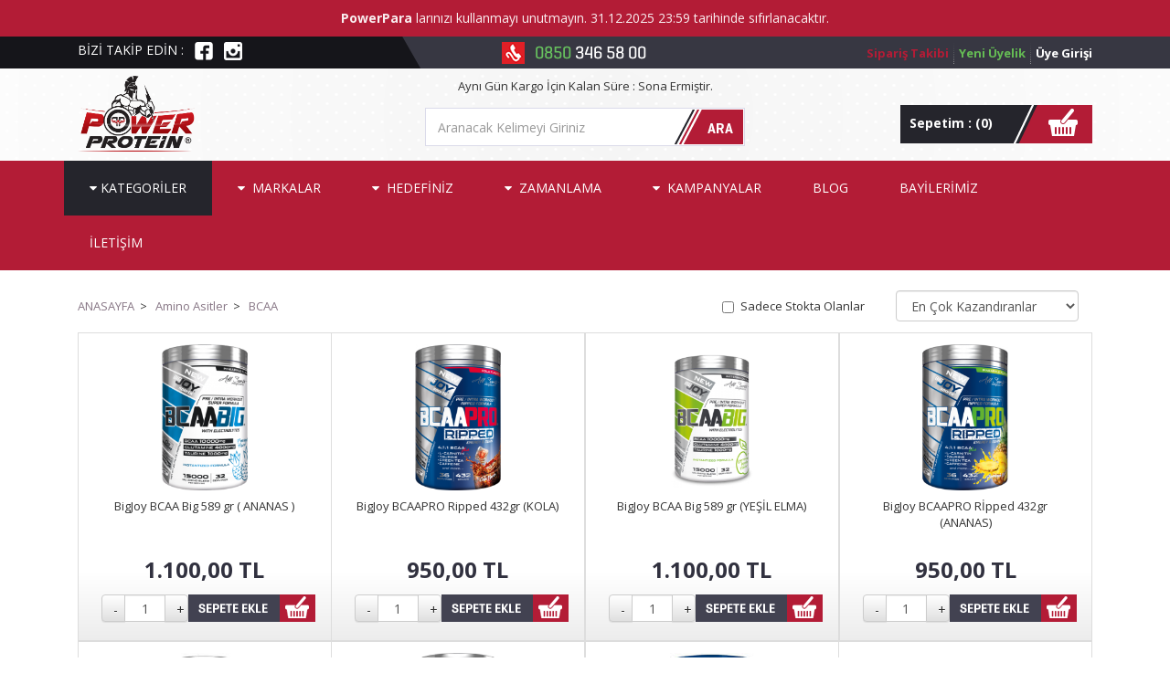

--- FILE ---
content_type: text/html; charset=utf-8
request_url: https://www.powerprotein.com.tr/Kategoriler/bcaa-39.aspx
body_size: 123624
content:

<!DOCTYPE html>
<html xmlns="http://www.w3.org/1999/xhtml">
<head><title>
	Power Protein
</title><meta name="viewport" content="width=device-width,initial-scale=1, maximum-scale=1, user-scalable=0" /><meta name="theme-color" content="#1D3E7A" /><meta http-equiv="content-type" content="text/html; charset=utf-8" /><link href="/images/favicon.ico" type="image/x-icon" rel="shortcut icon" /><link rel="stylesheet" href="https://maxcdn.bootstrapcdn.com/bootstrap/3.3.7/css/bootstrap.min.css" integrity="sha384-BVYiiSIFeK1dGmJRAkycuHAHRg32OmUcww7on3RYdg4Va+PmSTsz/K68vbdEjh4u" crossorigin="anonymous" /><link rel="stylesheet" href="https://maxcdn.bootstrapcdn.com/bootstrap/3.3.7/css/bootstrap-theme.min.css" integrity="sha384-rHyoN1iRsVXV4nD0JutlnGaslCJuC7uwjduW9SVrLvRYooPp2bWYgmgJQIXwl/Sp" crossorigin="anonymous" /><link rel="stylesheet" type="text/css" href="//fonts.googleapis.com/css?family=Open+Sans:400,300,300italic,400italic,600,600italic,700,700italic,800,800italic&amp;subset=latin,latin-ext" /><link rel="stylesheet" href="https://maxcdn.bootstrapcdn.com/font-awesome/4.7.0/css/font-awesome.min.css" /><link rel="stylesheet" href="https://code.ionicframework.com/ionicons/2.0.1/css/ionicons.min.css" /><link rel="stylesheet" href="/Styles/main.css" type="text/css" /><link rel="stylesheet" href="/Styles/style.css?v=4" /><link rel="stylesheet" href="/Styles/menu.css?v=3" />
    <script type="text/javascript" src="/Scripts/jquery-2.0.3.min.js"></script>
    <script src="https://maxcdn.bootstrapcdn.com/bootstrap/3.3.7/js/bootstrap.min.js" integrity="sha384-Tc5IQib027qvyjSMfHjOMaLkfuWVxZxUPnCJA7l2mCWNIpG9mGCD8wGNIcPD7Txa" crossorigin="anonymous"></script>
    <script src="/Scripts/bootbox.min.js"></script>
    <script src="/Scripts/PrmT.js"></script>
    <script src="/Scripts/jquery.countdown.min.js"></script>
    <script type="text/javascript">
        $(document).ready(function () {
            $('[data-toggle="tooltip"]').tooltip({ 'placement': 'top' });

            $('[data-countdown]').each(function () {
                var $this = $(this), finalDate = $(this).data('countdown');
                $this.countdown(finalDate, function (event) {
                    if (event.elapsed) {
                        $this.html(event.strftime('Sona Ermiştir.'));
                    } else {
                        $this.html(event.strftime('%H saat %M dk %S sn'));
                    }

                });
            });
        });
    </script>
		    <script type="text/javascript">
        function checkKeyCode(evt) {
            var evt = (evt) ? evt : ((event) ? event : null);
            var node = (evt.target) ? evt.target : ((evt.srcElement) ? evt.srcElement : null);
            if (event.keyCode == 116) {
                evt.keyCode = 0;
                return false
            }
        }
        document.onkeydown = checkKeyCode;
    </script>
	<style type="text/css">
        .ust1 {
            padding-top: 10px;
            background-color: #B31C36;
            width: 100%;
            min-height: 40px;
            font-size: 14px;
            color: white;
            text-align: center;
        }

        .kargouyari {
            animation: kargouyari 1s linear infinite;
            animation-duration: 1s;
            animation-delay: 0s;
        }

        @keyframes kargouyari {
            0% {
                opacity: 0.1;
            }

            50% {
                opacity: 0.8;
            }

            100% {
                opacity: 1;
            }
        }
    </style>
    
    <style type="text/css">
        .panel-heading a:after {
            background-image: url(/Temalar/Tema1/images/1398373091_icon-arrow-right-b.png);
            background-repeat: no-repeat;
            background-position: right;
        }

        .panel-heading a.collapsed:after {
        }

        .panel-scroll {
            max-height: 200px;
            overflow-y: scroll;
            -webkit-overflow-scrolling: touch;
        }

        .checkbox {
            cursor: pointer;
            font-weight: normal;
        }

        .panel-heading a {
            display: block;
        }

        .panel {
            font-family: 'Open Sans', sans-serif;
        }

        .table-bordered td {
            padding: 0px !important;
        }

        #panel2 input,#panel3 input, .panelx input
        {
            margin-top:-3px;
        }
    </style>
<script>
  window.fbAsyncInit = function() {
    FB.init({
      appId            : 'your-app-id',
      autoLogAppEvents : true,
      xfbml            : true,
      version          : 'v3.3'
    });
  };
</script>
<script async defer src="https://connect.facebook.net/tr_TR/sdk.js"></script>

<!-- Facebook Pixel Code -->
<script>
!function(f,b,e,v,n,t,s)
{if(f.fbq)return;n=f.fbq=function(){n.callMethod?
n.callMethod.apply(n,arguments):n.queue.push(arguments)};
if(!f._fbq)f._fbq=n;n.push=n;n.loaded=!0;n.version='2.0';
n.queue=[];t=b.createElement(e);t.async=!0;
t.src=v;s=b.getElementsByTagName(e)[0];
s.parentNode.insertBefore(t,s)}(window, document,'script',
'https://connect.facebook.net/en_US/fbevents.js');
fbq('init', '1042359046159660');
fbq('track', 'PageView');
</script>
<noscript><img height="1" width="1" style="display:none"
src="https://www.facebook.com/tr?id=1042359046159660&ev=PageView&noscript=1"
/></noscript>
<!-- End Facebook Pixel Code --><style type='text/css'>.uruntablo:nth-child(3n+1) {border-left: solid 1px #DDDDDD;}</style><meta name="keywords" content="Protein, Supplementler, Hardline, L-Carnitine, Optimum Gold, Multipower, Amino Asit, Bcaa, Creatin" /><meta name="description" content="%100 Orjinal Ürün, Ücretsiz Kargo, Güvenli alışveriş" /><meta name="robots" content="index,follow" /><meta name="keywords" content="Protein, Supplementler, Hardline, L-Carnitine, Optimum Gold, Multipower, Amino Asit, Bcaa, Creatin" /><meta name="description" content="%100 Orjinal Ürün, Ücretsiz Kargo, Güvenli alışveriş" /><meta name="robots" content="index,follow" /><link href="/WebResource.axd?d=ke7qs8EZ9Kw8GahqS7wN26TpTBN2O6q1uBAEjdg7F8f6zPxIHlGIFB9ftKlM_bRjlbdcA10XWmORAnOTwCcXTz61KthIemviw68psMAu3QnO0o4y_4z8DjweV-P3MTwH3u6pNNTpPuz5qShAUAFJuG6k7C5_thaUr242XKyN1vo1&amp;t=636839555912177787" type="text/css" rel="stylesheet" /></head>
<body>
    <form name="aspnetForm" method="post" action="./bcaa-39.aspx" onsubmit="javascript:return WebForm_OnSubmit();" id="aspnetForm">
<div>
<input type="hidden" name="ctl00_ToolkitScriptManager1_HiddenField" id="ctl00_ToolkitScriptManager1_HiddenField" value="" />
<input type="hidden" name="__EVENTTARGET" id="__EVENTTARGET" value="" />
<input type="hidden" name="__EVENTARGUMENT" id="__EVENTARGUMENT" value="" />
<input type="hidden" name="__LASTFOCUS" id="__LASTFOCUS" value="" />
<input type="hidden" name="__VIEWSTATE" id="__VIEWSTATE" value="Ny6kLbYR/evUU8NYBFq0xUCtEueyl5P9ocLwIRdfjiTB6tCwHkpYRYarRXtEQVBnbbVqvVMYmR/MuR2opbyMgwKPHrEWVcXDeQKsIOzhrGt0yDfNMWIzcoH//nHBJfO2S4IgzrLtfvK942/imtrwGkwId8KKQM4kVRUbsxh8VQf4e9m8fY4YkoG+CAyibRX/PsPIuU87YXVIPlbYpldGjD3aSV6ticRZNQhYWmp/gzCqH7GfJvZ3U12UfJr6C3Sn2BhLOOJcPuyZYxpcGDVfgS32QMDdM8QQArJDtoVMdPwUgru6WQEnLVXVO444wzXs60joGKxqiMok/TVe13GOjYo/AXfiD6x0F19+QCAHO43Hn7b5MHwrlUO6LoEZTh374Hl5na44/UfhhyM+WBct316OHoyzhuUKnWqTTyU2JK+XaboBZu8KyDu7FddtBjLSD19o4l0NTBrfQKMxH0oRbCQfqMX17OHClcIbvd7YBgLCNbvl2EMCq7o/XyKDx6uZ+Sh5pJ8shrj8XGqjMncwpfURi0pH/Poxj9y2dBF5psq8PyZhamkcJVETelAT6T/mrqjiQgw4uIxRbm16RAUsOhJ+naJzVWyNo5Qrya3k/wDvyArKfTV7fXuYXsuf7QR0SSA/4AKCoqKHN6xriM5gCkf0XuZrMwYDVOUJFi9yiSE6hBebEF3UEEw6a3e1IuDGyFDy1HGzny2tOqgh1Br/CxaJXXDYAs2M2K/CcIKdxNfoBqme2bml7rECh1AXQSihsfkQo6er+rJHt9m2jBBhWA/SdqVxwg/[base64]/AOa3b2wTSzzeQ+twWep0nKMyuVXDrm3xNkx8QCO6Tnpkewkednwq2vm+BymX3TaKUio8A/[base64]/Yfvr41enwQOmeWqD8+YYCgPgCmkUg2jyT49tR6P7LBoBA+BUXVcohTkvk4nMA7E56K/BL25QrrlA1IwmlAS2llwZX2Hzmzva3Pb7T8kWLk7In5IqdZ1Fm2LxUa+jKfh8rk0k1tp18Dg1fr1x7aO6c6a853Xn6TN1ochkhz36s8zL/[base64]/T0x50ko9ZAD8rUA8QvCWygd5ptmoOYmJVniGPmXN+WUdw3th/BkEHH/n1Q+ZIo7ZnCUBHz53ggVq58xImHfuIJbwwjowE/5JSxMZocxVijHY6aELAZXcekDR7iH/hTm+Z0OcR4wVM0Ch7LuPNfxx4v+3c4kd5UzHVqVI/rzrHhUi7gVTKzFsNlm7ZLJtuWzsMGvsj8b+4NZU0NUMErNWZY7UH1CtgBZmzaI1CKwWEtb2lI1Ha3VUxbAXwTWW63VNZ8L3bzDegwC21MHPY0Or/B1sMYw6xCYLTKzJ8obbyDHTO+m7mmgl9IhOmro8Ygj75m1KFRU9I81+CEtkZzTBmXm3EerHjgo3zzjMYSr4fhgaoiqF6jLRdgvBePL3mlNooAB/HAG61DPN2BHmDYLLmWe+TzGWlIDIk9PFnaS27Vb5hlhZWoOlVFgsJjufkHkY6ftAHUhbeUARXDykzioz6vzeINrvJmkfSLGsiWhBg91/qk4nT4uD8qW1U+CtOJQC3Q45Ro/Pc+pkwNCkhtQgeGGY6SnD4ytrUb2Ua6OultToTiLPDHmqEAiAT6qiLCka6LFV7Ie3+uGJCZcn1NrqlrBGSGZpECUO0wVqqWnQLQwHFIlsp6uaGXL2ZFbCZzROq6+l6iZG5EmYk4aeq/7F7E7BE6IouvoYZdLyJK4a9NFSrnV0F9yNVHdjTmQJ2vizqeYIONc7iYYU+Iz4QMyH25+XYgidMIGddl/[base64]/yT1zTxZZrnY/bPMLxhScn4hy87rd/0LbBdHhG/hqOJ9Nd6ztxHEUcm9htxIOYRxQwsJqa8fG6KKFs9F0ch7849fHAlQ9LqcwPuKuOhG7gNz275r3jMaeaH3BTiRNnrwviF33o91oAHsC6dxUv8BuUF7uwEIWkEYR6WqAJn3nuTlk2+UzZRYCvv0SkYFPu/UPJBx2TGJ3kAEdY7TWzsvahXH5aAAjKHgXrglJrkyyI8eo/JZaHn9my6RXR9c9pbRCmdsj0M4z2KIYgEwEY9Be+p2b1tMYGXxqIfN6AX7aiLSh5KRvpu0UOEPiy9Lgmq31FuYkfc2VfDAoF94iSaN0jcfhMKNxOX5wGy6wzLv3c18mJiV3EBd21/4r+Q+Hxog9WD74udrEMYYw3bLBbvLwDAhF5GqrJEDtWoXpJvD+B3huDI3ZqkEGGiT/OMSogfgvp8NAAkChzeF0Hms51zre+qEipPy0sMpvZollYXeBbmT0tbzX6iIlORHc9nk99YPmP8RBbCSDhSXwDOmHTjnV9Ob0aUofITdbH9id0pTN7ov+QLYGQgaQT+6XUg7uR/XXt8SQVvfDmPhx8GUpfvkOSr9ftUd3TPtxM+UCjET83qgIqffdwt7JzZJpw+jPgcFYD+mD87ipQuf8697/SsFwM3eGK+dXlWI1CMseHkYtZMqYhsuljGYz7Q1RwZjuE9RXY9/lOlsjLJwjXNOqLJAkVmJy4ZkBDX5e7PUaylITCWpk5we3Qd0xtIgSwzefrsD2XjRszAdkZ8vvjwiOLAC714YNPFDAY20NSv2tP7Ha7jNw6H1fmt1sZlKn13JI+zn6WOa/L32hF5bnhQ+GDbNOYMW4FZmLeW8iitOIp6gHNcRjQ5LxZ5ThFG7wtDNZKYWS8wgPqzYt9WAdVqf2rEf/D5mEkMKbvNf13ClQZ1mGGPDOkY524wp7wrEh46oZl2GNXsX6WmILLTeruR/ShywqrsPa9VlzyU2H0bqXx8U4Brs5uuxxuF+Z7dgp6PlI/ObMbDxbw8w3xxRJ81pB29InCvc1KeA8g9oMTJMV0bdQIDx+0TpzzqLaH3usnmuAxoimRPEhUHbcs+hvPDr7SqMB7gv722pW2DBK/UQ3FNOyihmJPaVyVQuL8jcPahX8rcRySbujxeax0OTJnnNn6UMcUxbguGdRxBsIk9UUpOnaRePpUqNaOwwN/bSvY7Db7b1fpCna5J5ZUUfsbP/GXmN7euGDLG9RSQ/lDMbJdMnpyMLSxXsgM/8PQln3zZOxDmVzAY0XwaZC96iF6T49HAS8d55j8NOB3uZDjJFyc/9Riqv9gll188Vmvu/FC80rTBJo0ElCmzjX9hmsP+eftB0jqeL7xD9KO96W1qbaX24/6bzXfJLf6uNT/wphbIs9UCElirCpuiPbcVPh0Z3MbnLVnBx6UdGnOccB9YANSe/3AXUx3kcvKB23hwj+So4QQugIacLxv3I8tqI/o5v3GtbJja64Xf3gFbR39+9Xo+Ch2adNZNkKKutcQftXF0yGIGeIvRC06MvrJFLMHm6zcYbLszQra2oXm256fUpisJn5lTXABbVO7Qt0bVRvEzFA8LlUFOV8zQ25FMY2ctvwYzWhYVaLIAAAOx5oFA0PsDsrT1wl7gfXlm2VkQrT/Nx49wpa2XqvMEkDt4MPnvgetHbFFOlxHls4rl8me9ggKXaar9NZQHcJJbNpPCu5dNxri/WGOX5lh+3b7eGDv4x9xNcfDrxYsAvoHzhaZmH8kiM0nL3ITW23ptlvy+OZbSpVAxk9X+PtOz6vqm2FheGxCxl58zbYihqCJiwyWA+tk48vOjmGP8EUXimKv08yA1I8TPCm597RBk6hFRdFtBv7ACGO6kpfESvkuZlp8/5XEv+ANbxvYsjVkrivq+Pfg02s31V9VQ7+5b6nGnzW3iJ6TRx+zBXqnOHHYjl4cv/CDUogyk1XKNOFk9RQF75/[base64]/ec32tT84XXaJGww0ObIBEGnKU1wIZy0OvDEjDGWxa43NV7/Y+sC/7noy6WC07RKPA//J2oDjFGdvKItAIw24ppXSq5D9Sf9pv7CyUFe2iX4dXNUMZRbpyAlc8KePgVmTtjPQ2GYDXe6F9iQN0E2gzL0N/XUEnMR7xEIH0H+4DzsqY6xyEGUd0TXYKkFN2+R7vqCtK1fbE53B/mQropFAuFowDwP6hlROSKJiI8q5ycPKeekKlHVYMPSrwzBUMHeiuHYXzl6TAWadNj/nQ/[base64]/2oahsqc67QjQORulq+vnyxKKKuTTJSIt5n21jxZlU3ptMip6YWq5DWi+j66Mp9dLE+4lboV8jNPxFvN4ifZnon4Q4DdbPPN31QWASjMgaZ3cgiW5j3UWbBlZ0e3Wejeg1HtO4NSKCccmNI5oiQV0RaM+4MWsFsKi//mVy1brzTvrB/Q12Xu6cyaLdUI2cy3rLxiSmecaEK6WYmvpRERqpS0iIEIe/cdFGX5U2xBObwZntacjLfjFTQwLZDhKPgQg2PNg2faXrngK1kZJBO7lvmFQhcHobiHWF7G1ckYX5nivSOqmqEHP/Vcn68cOL/gxvKM0YoaE1fCCfAVWdX/LgK5V+m4Lbj4M+6MHG/Hql0beE3Pv6iAV6v1/71LV97xihO/gIPdLHO8zVVa0uLnlSOBEhYOYXiuyKtDQnjq8tyhtvbOnk/U7gKjGu5Jv1T72agnBys0D+Oxbs0/I7R63BJcT663o4ZjRMjXnSpwqKbejKOQclhTJASFV7onuEq8+6QJf5/pYPlNOz/9M33jyRtuV+Chhh2J0ddhjIkdIEfqDW1VYEnpquV+oYub6yspxzHCYbeCr8RhPBEkaqrJ8f0Kyahexj9TLkXtb0nwQNwkf/4+/cJJfn/38HpMaRGApPvmAP6ikD46KccqNCYxLNgQrXSXhIbdfIgbocuAwvlJ3T5UxXuChvLFUwHo0TtasI/949g4D4ttYOKLTWtwmuWnI9njOfda2n0LYHzl7ArhL7vPjgV7AdlbEM+okDjM3ehoXy3oDof18B+GKNqFR6wfqFpi+RM2Oh/Gt9mGOhqeJQVwjJ0xh/y3X7eFlVLCSykws90GMw+hrfAsnyOV2eD03V6GKlQI9QuA1qnuRuAGKSzfSEs6LuzaQvsDQny9yG6FPRN3GX5iZjszMF6C8Aa7naRdRCxekpQTK844pZXPB3PJuaSgISaGWwPQXRVY8QJoXcLWk9M5WbIHJyV6jpELRZ4J3M46UV+a68gvLGoIC/gvJfM+nnQjEdqXuGSsRkP/ezyQmIevhK1IdV9Fa0SdtvZMlEK09HKTiFttrHx3VKa9M6tRmSRQkXq19TAANoGl3YmK3dd+qP7riSnykOl3rcN7aiuXbc7dRPvvvGXC7/oh3sCehIkBnb94kSOzHkku8pi5jdhn6lgA2gc6+d65iOszquEmFbaVMPmub1lD6ddU3MF4kGptHl25dCagMvsXzduyd3ehNq52EPnEhtxezm7i5oNUWPntP7JPxxSaZ4r83ps6tK3CtGflJQOTUrWFAU/UOri0wBn1gtvb+Plhwst14VyCBoQlaPka0z/DYYi+YDReMskgb8BVx3ep4H+MKaMSVQKgRM8xa8QHLa4CC8bq/V3xAUa5GcJYt92wl6BRK2oQGBD8GpK6KI74fc7G8wY7k2korfE3UX46oABjE8Lvag8U+q8IHHTvjRXHplg1qfDydF7qGDErRWFM39/ET6IPq3QqXFxueNkiIe4FJseNg+x+r4UqHMuQYgpqHZNCSeejnzAWL5zhLXlkR225LJG3OCbzAb/iePByw92y60rggOMDn1vqYkOOdiuq8S1xFbGLB4XgUURBf6O75MTGzR60rQAiPaeGjAFIfvCJ25cMVe6ClMp5+Bl9P9bp1Wn96OZQVJ7GRnR+7VW/psg4rK/JK1WiTkp83MAEtFyWHmG16bJV91+lOKR/LmZeSTOeWtYN/ehvA13o3AIKfoZfHwyzWN2Ad3foPEaAeLcv5Y6VdkhPhe802xL6RZeXetFXEblTbtSQXjcaF7wYD4UbsRpkWdDgachncoPtNOK9XWNTS4F/+KcobNqMZoIIrsUSR2oosLucGLSom3rjv+L+eBS9g1F2rX9bhMgJK/+PiZnyHZaOZGgFjKvJ2DmrzdWIqL+GWi4t3/L/SxmN5b3r2i0RPEV3rOcfUgPR3lwXW8B1BVKumMyzZX6ktVGzAG3ElV9So1CpdvDTmS01ah6alI8uVmqI0pwqSJ1MVNOgebLFhKfAChB/XRJ6Ci2qDCCBxpfP5dyd85A1ER23rEhBY5bdvna9pLaNq507e5fTsUAy+4bUAdSapLHmstYBnZ1QAxSYvDvH7sLZ6kbgz6R22whX8fN7I2SGJM2m43B2xozE10ZmDKSC4/lB0ST3YeGi9/WdcEHVidQJkCO4INnikfwEmcY1rC4gecvbRIoe2eatGbyshzkCZ+hbGVUcstCWpdVl8E8WqNJ3Q2RjTBSM2hePQeBADBtbRiTMGj6pjJetKG7l9wtN6kTc+jfzaYuLJKfQ7tE/HbpDNz0agwW9p1CNP1oQNlfW9EmfFG51TtM5oHVeBP0+O9piN9FXo/VmlX9FIawt/ydv4a2wc28vsQrXOPFpnLrht2V+vCJAvVFc6A7dxb3Dg/piLMplDR4ZFy05tBIX1Kz+qWk9xd/I5hJmULlcs5bUk7fI21XBhZxPAYkDrbP7QQ6D+DYB2rt8hhoKoIRufXDB97lZlnH0NKpaK7mOUEf2xPkpCivswebHRDtIkZqMBUIs0s8QB5/YlI0HGkR30OXOycdi+mhPYwSZwwSOyEPEq6gCAoY8YdIdU/lcsU3IJz+M16EUf4RZP/C3761d1yKjOoft65t1+hvdp1mOJXXKEJy3IcBcoWGbafsitIjK9XJA8vfznwqgcetild2DXES5/NIoaFOOUNZFRt4aXvKk1v0kBkGHHj2XaMqj1ygkVbpXebab8+u0g3XF2PPA2KybOLOYfaYLht6c66hOpG1cIm7Zh9Ak+DULsyT5KTv101Z23ugTWzGK+f7fp+h1gCMVstKYoaGiXuZdlG+lr5G5HPg/FoDR0cIFRrNRCd4t9Dg0o0vCeyK6zPC/gC717Y0131oSjiOAd0GZf+YVgCDycL1gjONj1GeIAZG3AbfhI8dD/U8LXIhoJfkXQn4Wwiq1OypAY98AJPiRpIDZKQoufEYSeWZ9ynFiM/J+D2IhTzW9gz9tsYOdCfUPZUSxHYpmED3sPK7bytke98h4g/3Hcg6DvNmcoF7qcCNc/7b1kolDuZTW4ptt2cOBQ/OJhxgrJ5BPc/frqLVvrlYdIciOXlQkAEOsLNwHyDU1bPOVgQ6kVkelbrkB1iAug9LYmWs06mBgufLvyRjH5QImvMONLWA5lHLezkdZPFYYHarUVVyP1qShQuF5z43iUGTR56qt+g2RQAeQUXZ8quQMDXKYG4VUwEFq8peGiCvIovY8AtCUXbOE4WQpngQox1IgSdFunI+Zfq/B1XEQr+dgFt50UpxfmBFJpSyT6HOAFhzr10OiYaJg+bFaUQjCx4bN2Ip55LaYNtm3VMDhYRL3JCiQX8NWCeVHglGg/uy1vkDjs44Keo6Ya6U3Oj0lOHzoBYLL5n1vZ3OtlRtWU8sKIvzlP1YFymUxdIrjk58upSyv7xHKQBG3CkdhzATbHPvdCt/lNHBXczPmQSZeGY1V0TsHva9HztNEwYaNFvy6muWhVBwjpO0Yu+jNZAe0e1Qn7o52PLVWcWoEYjRCQ47nDmDR6bv4IVjPXc2IvDg/Phbekod55362+bNN7ILkXjB8tyqnKAHUrZqJNfVsjYbkyqSq803NyNhx4qmqy9mOP7PjhWe4v6BuPecZLme187cfbbQQPNbCv276lWLxZwqEyaguAjfagyhA2oA6AdbKiumhOBmRIC/Js6ckKCfkbKBTAhTyXHyZp9eRVD26x4vOzGHVGDEoOjezTRCyw4ED4eFwVImGCS0JYYFDcGuriYFytIYBUc3hutu6dIp2VOmbFU069DT2eR38sbI01eVAQZOyqS27T4VXB7EELtLwcku0QrEsv9LgA9QelPDuL27X9wpR6f8ZPrUj0jChqrfTeab8nEbdEgyn/sNNZeKMjNsAwUTq42JYI7jglm7TYh58XlOjNOpIFEbLeh1nTm/fgilyludAj/zFLysWnSnflx5uaX97U6F0yZnIXba1+JS4rPDlvAOVBjTaZN5KyWPxlMS8aSgrN26matHfrTNM4ZcNHP/suJ2VKzK+DcVuf3warQOmXXJx/BcyVveALOi63ikoCVE+mtmNWgrdtjhIlN7eD6ZT/P3ZElITbo4VsNeRletWlM/ZZebYnVtDebWel7zKKPOiOamJ3tolXxtVNTCCsv3XgGBRrOIZShBW201O0qhAGu8JbxcJ1Z7d1jm2ByiuRXBSwIH5u+rP37yYOuxPYcGNcRshPPt30qEwFii01eCU02bQexA9fJSk78NbrF+4aCgfjS/UStlmntNz+tLiO7S8aqcBRoD/i1exBH8PUIYp3O5kScqhUqfylK1qlJT0H2PqMNofqy+C+Dp3ZbZxopzB8Hvt4/vYbsAdgikOMZgVvphiozod+jTTasxflyfR7gp1RsFH2pFwfKSRnkS+D0mmCoVM3iosp5J4aj3tUbePXZTNQsEma78pBcLlUwqXHrnTGT6j0O670YKA+kYfBSX+Sh4XWxVc9oo7+Z45qAoe8dlsObna+2DvLPCdF2o6uOyjxfkvpYfhX47UGXAiPi28Q/VOyGVdtLMkxw4oLTITJHdsuxXm+Ne3GXXB1mgq8NLxiYCJqimEJib6DyuEYqR9I/zEstxih/fKXiJuizRN/p15+gqUdpeKm55stCIbgPCJyOZMkGMdy0PhUg0cWHY34sHFfixK++OrP+PWmLogXXrY/d2ayoDDjxxyEUmX+sg7nwKqzgLcaC11oBYrrGVf119e5mcjPnL2CUZ5pXHd4+z3ZCLtl5mFi1cS+pgh7KoIRZ02s5WiGgpM1x7gfB62z+LmFYCSCXOUYQuPkjsLFedo9awqWVRr+IFu2CQvoiuELAI92z4eeT8H0JqK+k3cy1wz5WlflAokOE4kT/cYQh418ZwLyj6VSjUtMehTuePyBtc6xzBzsRXKpjRAkghNfiWQawaIlcVan6sKH43L6Rv2JZBPCHBYFM74DwXrgPHwVFyVnrDIIbixsowYaCMYdp5gJ5r4nMq0ug4dROUUzmSlSTKZUP7/3JiF4oI6aO/5Wd+hxVHztk1LZuabcz7hcEA05ZEUMeaVgL8oiGz8aSOcWd1JygVyGM3PHI+SyImpnbmMeo+F56BLiY0ZkisM+zuUEddyWUWC26KqM7/wgvgXhTf9rq99bAoVoY+lP+5wurw7pTXorgQ+g/MF6qTZFnBugX0fbf7i7yFBjFajA4aV7aknrTcqN0MlCx0+D4SDOF5aojLtE91uAJ722C0GveAUhvGMLGe0XOe0doryZuK/b3LToj/eeWSS2XYk4WTeWbQ1cLvfCogDdsBGvqnKu3sQWw7pXisIW/0KNnKN8RCLjH8Hol8j2bnT02GgPVggrtbQvWJ+T2TyFoAh+zMCUl2D/9NTYupbXerliCuY4YzST8gXCUAMi+/y+Qbqt6OQ4jfG4Fz+68UTqmAbO6ZKqoMDRGwHXf34DS8Krv2xibywKa/aC1RcaVjEZKoYf0Z6TwskiAAFzbmiiyFtVGMXzKbyx9CciMQI7CMIXuWx3SE3issIQehDYQ9oTwi6oJZKItRr9gFHnDpmxJHazXontpQUQU7xpD+CRZ1uf5J5gytGAH8QFxrb2aqbHO89P/fM8X1ZHmjbpEdHKC1EnWmU9ePOmuc5h1xDToHjVCXSDd4rRAatQo4l6oC/meqjISu8NsxGOJKYFMTlZ9KtVePnvND5TGVWGW92qQxY01qyp2lpLFSyOGp/wZA8MD4IahDaTMlZabBO8vepg/[base64]/c52mzmFogUu6Y2fBr20fZ/ebfTtn38m3Pju8OsLDC3Zd920nv0ztFcIiLMrcdPLwTRScorH4Q0Bwj7XznHPl5JmRQ8MKPttwU36JcPKZRxhFhty0jtDtvYDAQ4y8c4wAFRbQKeZHClr/yWi0SLQAEUUNmuUr78dajnHf8geNM9ybj7os/jWrmk7tk7aaPizUbSmz8n6779BOQ5pzpga4igXNZMkFnYT7noQCVdvqv2eUPej3jiwKwGRUtVvjMgkqV22+O/8sVHxzllMXy9zIrNVvTun0qZxkICidrh59RatqauHpeY6MaL+OvrKISa0lxU0thU+4Tey0IxngBrr2uFb3mxjiG/dGFNMAV0Do1AjM2k1IR6B1y6d8mQI3BjbWSSIbSy75Ofp/RbuyVFsn1zCkFMnXa6AIRiMc57d/CficWAcGKWvLROgo0EyrrY802onpu65ANSqTEtiIUVXJ5fXGnVAzvR5+C2hRofz9w2Wd8nbilFLZKnOYOS2lfB6HmThXTClrU+RBH0ZUClhs041yM/RXrxawMPYok/xB4Mac54hCLzY9tIJYFpnR0thGfrUaoYxgZ6gQTC3K90xMsgWkawpqZv9vjBASwfNgh9LcsWtEymnH03Aw8AwbLfbmnQt0tBBOvSE+GKCXLnHj8EjrDUnbPWPDANhCuyzbQT1IrFyDerv7OVQBCbm/Et4/Bbumf4icCOKw2oDBunHpG1ZFCJ5YB/TdoTBWeopNmBVdpPq6BD7V/hdnW+ec4H+m8TWwBfuSOq3Sv9iNc4Y9M8fTGTvF/On68srdsgjNDqMmdnecKxlAwbfJi359+GHhEB25C9XO4pEAABnM2hey8lZxSzFGMv2C+sBqc6dUVRDRM25ahomZonwZoINSVJJZPNqBOsp5MC0QJ0/i3xVqLSOBTilKCE/b7K314z58aPZxwYT9RS3TA08IeUtQrBskv5KAaDI8XvyD3EOfbtgIbV6uy4E2vajTyfC1v3zfjF94mQ3HaxhvRbTFg2+wNDqPe9wKMNeZDAtQdXq/WeNwLIYE8fPAgUEiSbNV/xax52NUc8EW3GkeuLHGNY9YmSnXA5RB+mPyYYojYdIduK3dEBuqKpEeiL3l8NArg0WLwjA+yoDUqdacW7JsfvrZXbYk1tNTvl2eH/mg6/fyp0ozXjGeTw2NVnUg74tlwW5oVNL8rJD1r/9f7AGzD+/qnLlNc9nfgc2Z/Kh1z3gZb8132OEAYlS45PZ5wL8qYIiLpwMHbdyiLGWBarqu1UmHQBP8xs/E0ookiLhOAMMDCtXU4IrRvZMnD4HR9SDt3hGXK3ZTC03v4THiJfKdzCULlx0RFfs/9JADz2r8mFL8J5H5Nvjw/5H9Xi7dws1eukL47NTDUXoIeti8dD9iu5+3afan4/vJ33XfZJtQus1LNYU9Cvs0aBWn9phTTEuVsPufOLkFC4zbfHntk61C1MoTSrBbsB+rNq80HSGexf1VtsIzO7sebgCTtOZWGTqMVlEG8V6U5S2LMTBKZ5TcJlGmbv/sccHfR+Wgzx//0RwH2Fv3ZdSiJVR0bpx5+SWsAkvTXM6VvMGzyGAL7hvWw3IHvFr/1Ffuzmh2HiEIw4QD37AgGtjSl4Md2JtAv2JWs/fdx+YfdjDxg5eEPIrFoo3hgkQnfVdGhd4RbV13MJhbhg8lp0MkEHKhTQCkB4v3Rmp+OPsU9RIbpal/wyNFPOwTo5DAKz0PPfL4uFAs7QSAXGM/hpEoE57n/8aZrULpFCWM4F4xdkEXySp0etA/mtwa/MktHbFuFpOMvIUordyUYrFWCvs5aam4KmJFtDXGlJWFwZ/aC626wO/LU4c2g0U8n2V3FuybsN1rK1sGY1RnY+W7wA881bmBcxl47rn7Sm2qrbUv0e8xLjVCOoWLvflMuvQRgij9AJdb7SKFPqq3Yu8ghvlAPnEy4draKq7oI09jCOMRokvjvWA9I3/JOwPW8/BC6O4uV4hkpXaWiG23xmR3p0y6Xn8NKaOHzKCODVYFEwZen5pkDrOSriTCid7FPT81f+qxGkTjR6JMqrbJ4SJWmo8neA3hVsZCYuvX9/mSNQfbbE/mFHQU5f9Od6LtNz7YK8f7JbnIuSBqmobFz4mS6Huf5vtYKdb/JNBqFGMf4m0yh7M334Vuj2Y+hn9+Cy2SfihL2Z81RhLK5Ns2L3RnJ+9kgTyCjKPNssG/2MgG2L7sHoydqvQSozVY15vCNnPFj18wjFLs21oZ1RAp0d0gJ5uiZA6Aob4XHt5+WZ9UGIfL8AMV8kot2beqo5F+HeY0oUXqAy+cFXixn+yu36cugBF4c2OHtM/omM9W9SOqopDPNVV7zk89jH21Xoc6bTUvHbSDHK9viWDo4gONHOoPfC5lwBqRVTViGqMKfQ2t8uLwR1eOY9mPhkBOrqFKkAXx0SHLjh1RrnJ1VwewInI8BqD4oOPi4L4e+LHXG6in/1X6ENXWMXTX37McNpMQioovn6JgOn9qKBqnx9yB6HSjwSJmm85obySAj2nNq+uoofmMxSajBD/3qOovQy3lWQeSAInY7L4OBURM2WsjMVf8RiIb7s79zjlzv7/SyE7ZWvvakiOGziCTEtrSY1URHC4tOmgh2ngtU0T/fdBOrShMojBByiRrPTfSeBSnrt08hlGT2LDANQ3RGeo/5I49A8N8T0t56ACDZ9Ft/mbo+aHX0XhV/2RaMiTzQKqepXwOqkGnoHBp0s6g47E3tFIpwUwdpCZ0xa5zZS38y9xj7kr+ocAq8xGqDoH07Aoace21b4wSDHYVLq4eKa/Sw4UmstvaAddCubtS1VWz4g/hOCPbr35gU8iXen3ixsKVmdXBa5LzmcAHSFhcR+NAOxvU2DB2hfQrmA5k4lGCHLpddUaUjjm+i2mtZWRkXlsYFHdR2DxLzowu12EMAIudVuLrliCZTDqm4UziAh6VBgi3xnAm2YR2SPhcs5UGh7EyTZX7UeaXy0RtU6MMXNKG+/MoMoPkr5bFh/TdxSNGo7qHViIz9DkhM31//9kwjBusEkBn/M2YaCtWnJcykbKBdSuy/[base64]/TjDekFy7gTWCasDg0ci+xbrzuYJLGeX9uTqcDkfgFkLhC4lsVKMq42DS0u0cAAEpR2BYi6PJ2aNB4vN0QJBRr8Fad1eyzFwQT9BSYE3i+5ujBsB/Q5iMuPjhw3oYzwJzVAe5LhItGjg6w2bnijmwlVzEGGZE59OrlojPq1nLA1wudDYqAGWJLa8OZqq5zMkYKRkbeFqQcyfHnwFoVcntJcMkYvbTCBYyUAnm9ZFffmuTTYrfOHH+qDLFOii3DXlZ/6H+SeRHGKpDbb/3nVrti2AUOmJyrc0PanQQicEtkkvkZaUK8DLnqRt6SKdS3S+KD0Ug2juYPGxQNkuBQ5nTySgSnUkCH8K5BMZw8EyJegvISLngkqDt7kSWNe6tdntf/BjAPxBa0jgow4gPhgzjZb083fyp0+a4rE43iyE0fBUtjua15uFQcNP5yYFc3gAZxSqK1IyGDrzX1efQwbYbxWHhXkshhD5Id/VO2jKdqKSdc5U2C0ggLA2I6tVv/+QhCrjinyuUAEyVuqeE8eLfLqhHa4POy08P8SI78QY6m9YiAIlMnJkEnbccD7lYBDiS/v5pWfU6joU8BCxqaRuf2WhCCgRx+j0ZSLwe8OidK8YtT6jz7i+oiA7Sx1o5CutvsrDmX3dgtIa9w+174HKGs9kwopYRPeAWuy4nrDUCcOGhcHCFQQoYrkfOk+cbb5NtPMxn/3lDvi2DMk1edA3M8kRrxKt1rNtuWCRen5+5x7JL3/Gq1vs+RvDqCmAPfgjBhO0FZ7LPSKCcO2VnQ1e3pxkaq3vt5eIUYGS0o8PJ7md8fipMS+NQA0ZjDHbYURm4E1k1LwC1RWnTj1mumOQnbygi6F7Cf9NNf0/SHhWZubrgmDkigDRMDFanNEHRt2um1UTdpOZoq1Tn4gBYltz9zol4ZjLFSBE9H6Y8KOQudD82Q9MeLv421RdaYmOF4O/XMuBEhEaQ4SQEklVvbGsiSgcx+lbvuL2SmDklH4HTGM7pEPBZ0dzl/8vEAizfnIF4SXVPsUjGOl57++KYKwSqWwB9bBy2m5lTrza+OgAUVYc/3lDSNf8VZevghrHpsbhNm1/QEsujZRwEC92MYl5c6tS2tP9Lq4KY8aTLQbwtu7fQu6jYJ3nfESEk8nPVw3RXyKnS/cGJDK4SE7h2FH94JiLCVCPhUTKnka89XIW7YyHmgI9Im5goybnYGWcNIqFBY6hX/CPCm9OslhP9CGd3XhVuYBsWV19wg95eLnFhH5Xn9jpAfnSRRsesdp4VNEUUcjiOqnF/KrG09wpxHvkEnswUBxT6ItOYgoGvW7gr29/4i/tlDM8n6pS993MmIjhl/lIMUaaaYOCLMuiYnUzoU1wiGWfeQYJtYRZcrHmjnXDYRwyjVrzfmGBlZJ3JMna0JARfJV0YioYfx6XszSI49cLVAUWeMuLysQ1xDXKaU2BkTX+8Eb+LsNxzF/tIsBakVYecKgog1q9ECHFmFR8QVWShD4wmzytXPgC5Qr5NZZEhKAglKQ8QvXhedeDCu6L8hxaa5tWbO9OiX3YtdYCkiSxq4eNbwRX/t+KWEMODH/wyz3VUXpkWmVig6MfC1LrQaYINChS0fYMNnvrNEkRxRH0A70Jl1mMDVi46tE6sK+gQwGpG22e6YvSESSQHEbjpnMJEYb1L9DXmZuUtxAkUzoncUSTHuFxKzl58zrWZ+zLazz6oaVhZz0cHkUZOsSfTU/hPVCXrBLR4NqznPDfiwa7JZk/FAP9ePcsvKKQsLpcLDzft7supy+4te3S/Qd87NLe8m6MF7tQIzUBB1jX722FcAv/wdgIipOLyKy+NV+OaatrepCmQYmhCcYgHVpcOnUepF0Krxvj0sThAETBybX7781YbW8YFzw029CynHADNEbwhZlqxjRX9RWl16dxiePIQin70Gp5/WWGmKxf60utouD9QC8CY9xFzrKqn6NejznlubA62ahAcO6OFgUNZ+2JkRcHmHODgHfuD8mpzDql7TjjuLXo4FdYbuBJoo58H61PHdndPw/WJKUUHpac9fwSoqyBmXJE30grQbEbeqkyMoLYe/bF3ZwGCtNQT06hZAJVQEU3RJMpSB6ocNjGrcCqk+m9PoyaiF2wbUxktHJ9xPvks0LDizHXRxiU9wnwDmEmCEvhnLKnWh+cy8qlPKuaE9aNJl7Hmo2t6SMec/oLcgLxRKAe9oEZ2kukRrIgqqLZc37oQw+y1SS/dkEpFjq+uqP82Tw2ZYVv5En6hZenFrMW5SXuQi9HkejEsk5KT/[base64]/IKiBL2FPlxnX7fTYNl6DxX1a+YmkXWhh54FCQH8pEXxTGzRb0pQEZVCIsUww5e2KFIlN/9f4LoHRP2X+8ELANlWcMdhnwq9P8jnWjIR844GTB0pdoJXd5jkFEqH4l54IyF6ZJO2Ciy44hRznIyPZgB3PLNYk6v1tQaO112/eRz5NNd1rGG29ajwWMWdLozDOUYM8eHjp8ymR5JLlFYIhU3OfhIvsV8M8Zz5woPpP6lcH+4Fyu0IvGu/WkJh9+etdOUs3PIhhYuhBibZU9UPphPPkZ1RWRjBsw1gZllzuVeuLsHw/9/KAZAwd01PEXFTLE935bJsWN0FkrWk7qdzVPR4a8S1b8a9AV4zyccId3bAh3pOfky0ced4uKZ626evJlklll4b/iM9s285Rc/9g+2yJQMhqhesyOfE++HMKJgMHs9R/[base64]/UmO5g/4YRAP9bjatO66R2UyCX8Vz3bSNwfYpqeT+QqQF4wR/CXEVqVnIsl0TMBhQtkN10gs2MVvXIWVPBGJNi9T6eJfL3rIUuEp3H7G56xDfkEmtHsHebZ9tkdBxnwUgPxeE9/wEu7SGoPZF/2GphDdv9oGD0NQWTvDNazhvW44MuYgJDO4/DP3PTweGWfc9yILaprh/whOgfrIvQ0hgy/Htm7ohzvDTEroiUTNyoJSTpCqnvdlNuwd3/RqvxlrE4rBwX02OsihtgZ+sCBC4/6NzqQyTOxkJmUX9r8Z9quZi/YFgGT5kwnTVNiowMHeJgyRqZOEODFnDCcPhyRHzGPxuX/e19vuo6zVkKJgR7Wd/xtzYlZ+Vme+MzcSBi0hm7pQPgp0pNlyYrT5BfiwNDeMuXeRY7uVlYrzPnuABBaJUOSq44AxwtkWr1cfcldTsVg+GJ9sUGOnaaL92T1BvApC7HQb+mgmEdeKTIDjL1yi9bFE4Xg9YpQlXq/a2ZllrU6ktyt2n9P+ZW8k8a1Rj7bbqp6g+IRCLcn2QD04eRl1ZPeQOH3bCpCLPMe6b0NMoyW/kYwnAqVr9KiLpCn2tioxA94jOGyfIDGuipzAIOTCbbMW25wg9Bii0KyTWRm2KqAXVk+P3jVDeXmsR0roVuHDDD5eb7SolF7PQhDWt1Y/pEsB0w+0sMHUXUcwByhKttI1eoJDcU24GQlAE0MQrOosmzrgoAMQhYvmQHW7u2TK0ZMip9PhlZTpLEZ6fLteYxfJrGsPAMV5P99szuvO6HkzTv6fimaXHwkUgEytZz/KBES5OQzWy3t5fi4YXEtggd3QpVvCJfFa4yTJWBUA4Sj8Y0v/waDHIb8RgoEPA+qVRaAFTMiT6aMLe8IYwpUXR6tbALCDOgTd7mDz/j+Kr4+gj6fkiJsyT4EkUrxkNHuCUg0eLr9xTyvZp4sVQ7pcIftkc9ftJguv5GRq49lelY3i+fQ+b6Hhk8n1PekJ1i/4DgYqXZDMFcYQHUWtOEGm74aWXMsdAlPSD1cPbmW73EwOSysG1TGymW3PNNl/cZ4mcoH8Rtw7l1/X9khfN/SHMUwRQO7+VAHGCJGc4A40V9S8Z3xo1M8siqfeO9UQUXc9sj6ukXIKtLserHrpzcEPcLzbXeCUv07Hr3djXdKe///PD0nfGd70gVQuVzdIFhbdvqHm6kyJQEYd3hHm1RblgEdVbSKJIiwvW7gLWVCfB/XGeVMisi11HYbvSFvH/HmxnI/Tk+zuLPDKT9G+DrYFxBQQPz28Khd3scDl28vTYx26GVhvWg+LNiDierzYaz3dinPqj2rxb6zcU/D/j2OQ+gV1nGHqIlaHUzBytz/TecNZq61ZZxXZq/wPrQTiIOfCHJga+rhz9b1wzXoaUrTuqPIpbPVRlWXRkKszjvpeXRzz95idozlbqE5LALr9BNR6m5K4b99AQmvLb2pvjgau/zkPSIk4e5DLZxctDfOpou31S4JfkVlsNeunoYa4MtbDRtZOING7pYfKGvNfHIE8gV8si8EALm0UPtFeu9dwbtKirdrcpTMvdJBmqOOV2nSqAM+zQObNcOOd5Pgjh86phnN4xrepdQ6r4cYeJjkqdGrUnW7s68V/2z96aXEV3VYWITyH0TX0RV0jHilLUyn2NjW5iVZfeDwB1nTWijpiEdo2iJkzw24g+bgr0o/mYmc5LFtN/ES1/[base64]/5uR+HAfwj1zPLi/1vBb6NOpdEBDDpOc2wraH6e9DG40x2uPsrnzpNeXYrq2khON9z81FbpaCCmXknn71IrGpYGAcpqCZf9jV3GBFZViyS1wFhDmRUbcRU+P+UU6nRo8smd95CED/0JSAneti5d2mnuCEOttPTKUU9Z58BCav3Cxo9fnsw2BwTABSK8SKVIdHoyGwOaN6F525dR/2+Odr9yvq8IfF8lH1xJvRwjKdwymJ8g5VGuENLtgI55zlOokBvlWrz9pmi4O8rHmIOCRzIUzjcJ/KxyCWXtOFxV7Kwzn+xsnhdBqLU808yxfsH1dvRQTfUBH8I1yp0xinflMgQw7MzQTDeT7YQkO/iOrfFTRGWVlLEMPom56YaBI1b3BVgsCtE7wsvgDtI6r8CzYk4hzBtGdLtcSe7Zt6YbGaFf8FVVzg02yPpotMMo8cGQh7R5W/BWVkyfp8qDVGuf6M1ftMJODSwcPbCgcjI3zROEbVwX8Eei3CHb2z5vLxwOrrKQC9mhJbSZCWUlEmxW3gnPpN2x7P/V1OPFJefHRDNo8+I1GzwDuPWD55PtPtYOvLMgj1tPD5DQ/mexkfhUS4HPJW0waAC0jgP8U553vyb3WkKxcFSPwhio7IYVDsv70xivM84aDDGGvRVpBz6fgCJjl2ihLLTUrnLppckBl0bWvBzEUKoM5sQlyDFmQBBPKBPeQH1NPMrQyrMwxenxWQjPZKL5zXFWCZnhV0Ql+bNnJtbOcy358yrBjUMz/MR1cKUMJWZgf3/gEf6aLIVJ4Hp63FqCHIvWI72SbLoW6J+Sc1NWft873U9o2vURQWOHbLEF/KX2HXKhakrhsJYR+ZR78aaU6fEpkzFvhmW3CRhhambY2uW1yWCtGwLB7pKDq79O7EfOwLtC9JahDLrAwnKnVQaNgQsY9oCpYVkFF5vjX7qERBP24tl6Y9AgH8/Dlb3qxofRHyymQP9u5EbUJNEbxTLlAPZXN1AlUbJ7GbP1EyTs7sGY22X2A98H6FAg7lv5Fr3YG0SCgXHThrP6HY8tXmNkYfdDA/ZuCIhDr8CarL248cnsD7twGp9Q7JmD6+JHS6RneM3ID4NGsyMdhrCJm7jnn3G9Woh0ndyyoVA5UPxQb2MNhi5oncwbjNbTsRs/zTdhXObk3NuEh+kpGUleOBMJpx740vtoDayJfI25Yjnj37TujkXqcyaoGuEHinoQ3mAmkj8Zv7FPWVQ77B/37Zadmv01cTS7LdqVRu18a/0P5Re4XDfTYxqsiq1LXEgDBk/xlM3IZ1YXdDifmh8iqMc5vXzsaIGtk8omP1KIAbnjlx5fYXIqrnyDoAK3Sx9t40lVFa3Qmo0zhYPn1Z/Gt6srtW8clR+/8DpKGrEmdWgsaKMh1zl9EWlS696UUL7Id7kXMRgfE4klgr/VMCif/3FhVa2tQdRoqybuEiw6WdztAWqlfrjiiMjEGUOpbwpjICf8OFcjSNUQfRWAoyo8/hk6HN/UwlNfJeRAlTCZTzbSKsa2AhWiL4ZkWWisLv0QxmynO2UylGw5nkLns8EG3hG+ob4m4aw5zCX6FriXg2VgqqCrrz3qxOOOblg8oUxf0WNDRPh0Dj85dLbMpRKxacZ8bcVBW2gooArN/6fRFtaPT7SuoQflH3hTzsGsdVEdgNWLCTv+xJn/1zcpLOMZNkQ+LZ7A6rxA/oeSuG/l0lmNierWzTQJZyyz9eaC8xeZWZYR5Y/5w0PqoOxqZmvdisrTmyIIWVXq+dlUxRASi0WbpAHVVJOo8MXSOqD0heCeOK6xeUg1NE6nE90B/A7CFLSSGa1BFK5+92hh6N9iexMarAdr/w5Fmg8NUraumlDLwo02YFGauW8GhPsfJQfNx9Le+t3C/LfS6ZfLsFi22dkA4nNfR3UP3eEgnXM94AVDJHMAqvJ8zsSpf24l3xaNdI+/9tMTA9i3kvzcuIWgPJY+IpGGfEstXFQ6uPH9Q/jtb6sjHJUdl44mrPT38pNOLzqQK8WJYwok14AaMCYVNVl87g4+IUzozZfz+59lZqI9B6y3QcTNJ65LeRksDUKx/u4gEbRlt5uomd+rzcfqjL1YME1vbs93rSHVbZho9+DrWU/0s7KNSXd2EGQfFiKlrNZn+wjszQbso6qrqvHzVK7TLFz8T0p1IAc+iryWRCoZhHLaJBUdGo9YoSJDixdCVbOWgtj6QdjhCdhZtqpb771zrm0mOI4tp4jTu3KlwnTjdhCuaA3kJ2gunPOqP3xN0YVDYPBjcl2sOA2dsvhHlewP7/NSdntPtuRQZoduU3TYUKyWpUOMLXQWRjXWBpvkN3osOGuS1YrP1O7IF/e9oNNwdQcq30zVk4VPtwjDtIs/wNL03eyQTaFPh/fQCCk/5eLRfOX6kEQh8+TVbhI78+OnMM2OYvubL/W2sDK9D826ylL5by0Eps9wnd72UjBNmRlgud6SiThkqpCZS9ke/U804KqzbNhtL64jJ+yTDKsbf6dH4l1MyTgrnzYe93TgK926RgfZ4UUt+TEY/s0MF85JmbvrKhuNk/tMQ9b/Xk3sb2371gsZpJEgp/gzDhX1LM96YJt6MW/O6o0RgE5Lpx+BqQZGo13ojN/8LT92qzq4tCm/X7cB0B+v3r2w/Lnj/GO9A93miQx1YGrGK5zr9+2N4siMSSWJg0brmnv/Frh6Zx+rQgQZ70EMi/JnqAHE5WeTj26+JfAZyVcwIuIxWXDX+CBIkrO66sS6Uof/oZFtqT1PpSVmQogoO4LfalJFdXoVhFpHD8KdkHNx4a55jYbqABr6q4f2cG+e/2/xJ79awUfVAPdIEi6smLH7B94NolRSDsaWJNgOvTesG/Rj7pbSeIcp+EOmMKHO5xW/nu1I+EpX5Gn5rg8dHa5DwJy5eoWskscsNu1OgAVSufGdkJr0+0hypDhggMCqA0T38kl0o3x2OvqW6P22yE87WKwStPqzw/Kmp/Bygm5b/TwxcCVyQpDhCFI/pWB2i9IOhlJqdWPckzDo9K9l3fpxaYekIaT7KEBA5JHOSL9SYPoThsi8oxLzazWRXXLQ3WaJBiA4Espy+mjXUx6i4L7rRZ/i8WRlDOB90V5QrYOMVsP3VGbFF/95adIGxQiAxEE06KZf4nkNFS2rT/Pk4pfDsGj6ddOckRtRvQGyWfTN3w2ysLRbfF4OPTfN37yEB1vtXsSu+kSBThGshDeg2rIjCEhkwXZMd9SMPM3P/2gaNVcfn2tQa7pg4GlrA6Z1o4P18MiQPiOr5Hrz6+VUEo6i9xMw+IZDMTjPZdYh8+kuyqyA+X0YVMyn5iiQF3EQJyJ75oMNhw7F8WJGwnbkEA+r4ROUyzSc5NrIyd7nplAE+T7/lwCMnPgGQ5du9r0jWwkLIwivKfTNbf318aBgwE+XEKAJiNYM2y6agcmmOH/ni8aLHcQJ/[base64]/CnL00+Gx15oIWY5+2QXoSShrCsLiHk1zBgkvN+hMeglK9zOCYso1DajZfKrdHU06b1gGoBmLgKIRaDvOO1unXOKZTAjh/[base64]/ZU/R1K3+xjnFov+HyeZryMZfTjK0XTbpI8qUpMxdnzFt9F4iu247s+oRQKCVQ3XN/2xaS1fQi90F0yxROMoLlKgolbykgxi40QuXyTHfYkfAhhRCd+YbNjtMWQS/4kLP2W9D2Fl+SdVPV7AabV5/zWC1OKuBKj7z3lEeaTLWl8bqseN4dgssvP4FHq5frOpJsEcM5MhrgckYzlhcZNVExTQ1/cdZpPUl972xNcQ38/s9kD79XGAlaXSiQrgOsiwzlUFM7UuTJSPhVFqkw1plSKXwyNg02X1z9k1j+SL5wOGph5FWVuPc1MeRZ0vMi74mgLN1QmnIBzY7/Woddk1Gb0WmSWYazCWPXPNemFuLM6hFpztLEeNRPWx1SGRtAuPcVSftYJVPdPmJVWQSCyxvKmpUt5T7tZOg9DiP9TCSZUo7bgb+SHbNutXlAcRW8XcRNkzYONhOjb3eS38EwtFcygV9+xt7gqlqtRFU7E+olgvfI3/F0Sg95F2gHOn/+0bJdAQqpcKSlOzD6g0JVJUaG/aSfWRS+L5GCLxXWWucsc6B+IbgdKaYNOsOhKdVgW0SjYyvq0HMWwmwrvGDaJPOk8PtRBzcYmGSZu2RzuYWlSkUkvEdkvPjvaHWzEjU5Hd4E3xUDhHQ/E9be+6yMpWA+WzSeEHiD72pBtU2y5WH4fk0YpQIE/q/K3y1YOj50kX0L2QrkLgh2wWtFcD6X25HjHHZJ1ubStG6n67l4aBpL5bNB6ZBHSGqyTT0VlwjAJU6m2iwoGSLZMp2P3Fmroq/wCDM4QXMTaj4QRko8ORKB1Omh5a975z7PaGxTUuvd2MVmX0iyvZrBou+nwOtzzGKkvVTpeqUFYJPVTk5kD4iD+mC8NUq0TiHTpw4zQnveBfILxic9aZNl7EHASptJnBWSH/gWYaNtXqoN6QDCv3JYQMkpnB1454IM/eylxq9Owcc5325FAmPdyF/mvwMUwuK/l0EUtWbSl44joO+5UybcryWLjH9hO/mUuZfk9+BJLcI44ADszq2+cyq/TlcBj1IuWby4Y4y6Dl35JWom+NvyOmFX2HvFihvepn0UGwTNyp6zKQq9JySNeXcI/eo4OioJuImBlasKbZyIDlezPQPQ6wNC9xx+LX9xRg3s2Kv84HpCyHzfnlNCz2qWmJA8BvnduoccY5pp7ChzNMJKGdiB5xl47H3pxnvOJsjuhPYkjgCdNaA/R67xW9Ud/x50qKnU3SpDCCs7xDZ85IHHefkLrndRQRRb6qp6kW/V0i25AUkDHFYHPYM0wnXYFvrMFEPAGTHLfgT1e5SucHq7QdzPjyG/rjHm4ihHvHuDNoYuyC4bcX3DDg/OcmOhM3TbHafYhbAlZU3S2YIjxBSQVjpCbzaTeJwoYLaqiYYAz5iXSpPqQkfGVoTDI99OysLFtG6Z8b+xxnl+lcQkZz705wn1KEZhYoLoZnwb3VgqCUogTzKZOLqxSZG2CqGWHBos4eK1o6NwbMXVWdW/A9vRY8qZpNKzdRJBm45aToKQ8ABIkSqnc9Zx59Hck0haOgMDqrKTUMvKCEi0p+ajVHqu7/TgvsE4GWGeFq/ZPayKerf2e+7taFu1qRrEUgb4d1zS+ncDa23yfVVM/C2v21NgJ5HWrYUMehKZp+thBuU6d4pjBE/KnUWJaFxg0RWlJPbpJyIVuhh3f/oyK4UK38Q4PNhhA5ZCgsdLH5bpXXUc4lq5ozHkH36U0Kqlt46uTXmt8+dUawj9DE/TiHjtGhziOrBeK4FTKaZVy0ShokxF/OzKuz7HDrmqmDBJBCitf33Ms76o4NpKqLrx1iiMrSQpp8sHsGCyoblWcmPr83j40V+kbt3LWeRgUwFEwZ9xkdOMScQKoIlheKE61JqfLupSeCaxsOKz71A/L5pLHAZTKCfBTTUJWtSiT7XxbmS+6hZGY2gVGzv5zEiwHTJhgkfye0Qp4zX/IQTV0QcZHvcocakYTmcdR8ihlAfAKtCuCBeb8Nxl1if71HU+EBHjr9ygzB4zzYviC6eLC1f1A+RF2JWCeNaZ/h3Ro80nre++KVrTzpzjQAI+wFBeeX/9Tk5oHJITghDda6SFBF0s6UDw+JBvkfxRGEBta4P7sv30y6NQKdLl9lyWPQZpS4BBHZYbgIAKe050+duhpdIAOQzk8pAuCzsFIoIJPBNX/OE4Z6hWNLb7+4OV7nB9EMx05XPVnWYrwCAe0WAUVrApVhWCeVJbTY3Ozm62wuwoYKJ7Z+zBacCl7h8QF3yaUr1sLkBrfgd/MlEpz9leBDxa1srT28/[base64]/kk/IVhQ3PZtHY0UwykUzoomZeIh0dXZZlSIzEKPHW25YgMjAxrtRfyQZ6Dm1LodmW2Wp2NbCtgr0ozLxbEoESbU+uQgXU/jLEssTG0GBEXlYPNdGqeiaNTDJnvdDUecUEpEciU9gfGpKc2J2ge4ivIaLyII3gRzBoTxpnQROI8jVDJMus2RaqaXIj6gKIhnV/KrkgWxRwoXtl91uf/64rOv6z4QjqZzlv5KVpwTA0EqXZnd/g6lAi3C/gIo9BvyQu/+6PUOUD0jJpx8eub/zpBbT50ml7wp4wty5OBxBSSresCLIFsqJisRKBNXZ7a4sYfg+3zOwk5ktEE8/8ti6b4S2MA6GUgLnvXYfy1CrOwWLI7DydOKd+8AHmQnQBqORvdvlVS+XRFQQr7UW5rd93Q5JC3VUWE1GWMKQp9DCfWAV/nxR9vp1YLny1LKP2CIOpg83NMI2wXN2QJ+qNyKVmzMTT9Rz64jbY3MfJ6cTHIDA2XRuGIa1iQIRowNPhSKziSNrzRZO9z3+OEfzIDtG3SCDzOQ1SK3yv9GtdZOi3c3+7RVgaWiWcLwcp9EkgZ4SYt5ya0yqy/e4/O1hsrqBSAy0xR4SWz7gjCIIFKTMrViYwqfQatKDWKaKztzC/XySQVt5ACLru6lQpEqT6PhrvDexpfW+LpXMI02PyjTHfyWCq7o1wnH0qU6bKu4O4E6tvtzXmf3pREZSi5Ua+onHAofIODZj8/7F0IDSnee7tcHSBU0dGjsmqy4DiTtgc/zzxe+VG9s/7Z7MwPaQxyu1yK1K2tXxfqs/nZn9zHOTOdzcJvCIZzRSyzxfR1YzMkTzYrM4rpK2ngWb3gQyENuxjBIMKgRzslB7SdC7Jq5skMUuN/2PnERYSISPEftpfHQLDCsSRKZc8xn4QN3YC9TP/kmeDEzL569TjUfZ+m0c7Sq1ypZUa0S3X+3DzUSsHI1yckd9/yJVlUwjFpMb5MhaF+qxNt+ClUGnGuBP2ermzXJiYU/YH+dKZM23nG/kkTmt5jP0WGIMK7/0AIFvhXhKVeSZIcwu+XPXKyd7RgAZIMp0qX+Y7X+adWHd65BJYr7X1PdFjB0TbsUgHLdzmYC+olNNXtTSwxiVt6nLpG/A2sV5YYvssd0OTafIE7grXkm7XA/GkA4Ok7+UldH2UBU0TJTIiBbqc6wkJnziMoF9V3mzyGRfPkOzIhE+9z2wgHNr4+Y/cvtMxgKTmHisA0D+gG5fUQyp9PpxsJVB9L41oYj9Q5+2wXum+oz/6FjLbY4Y9b82apY0Lq0TFG7cT0zKzeQ7tZsY8011ftY6paIiIy/389XrJ5crnZ21QBR2Hf2EycZw4HXvYSAoGGUpTJZ+vHlEZPD3dqnRng5boEEq5E5EWIWUXqmNSvDsN2KON4SP4ruEMOv2X8/[base64]/[base64]/aF4FnjNfBbg/WiSX6+l3wtfc7BsiF9jEOrnSaXK6JuYK1cSDtmdWSWkadtvCwA8VEQVGDJ9j8XMQcsd90mZM/KIseHmiDL2YEpwJREAKEJeqHU0JK53cvXTig0lcqCw3CT3586RwvNXLo81guWLy/QtQGxNWpvs8A3/AOB7+XD0R54YPNssEpjMLUZbaRgBhWUyXQHb2+CFC5J4OUu/hlHLkIeOiFtjxBQv3VkVvWla0/lcZTaTAQ8u6jyxw9cULURjNSmnhp4ijouP0lzxHsSiUHz8dMjYbyVRLWH9HLgz7/[base64]/qjV+5iLx/6THN46BxmUkmzF6hUjt8uJTjz55DQCGkvPibHwk1jtpbu2oJ/Wgoe//5nwXWSPO+pGtWfSSb7pVDMW/NieEHXxYCxR78FcjShchl5z9eGpjs/67oKM3+VzKUc/uE1+2AVXYLoHvVli/Y8uPmvtXMlEiQnGvTR9S4bAEeOVCHg4rcqDpArRL+o1BiFnWhfopNUOy14L5PNBOfavchoPDwxZLA+3/ExW83YOAnb5XCGqk0Tag3PAC89XVQvfdeg4p1CgICl0MZKh/4qNts2ukNF4d7Mw9Tl6WZHbxIHZr/[base64]/VJ9gk88HcPpGH2EE6RjaaehBWRaSwIh03hlIc0HWE+YY18SEtzIkkQTLEsY00QL8iwAPAjcfhpKXnIXkJwzFZItNQPnQVlgRCuWzs2MmJ8Pbw4Vhzw2QId+a2AexRx1dNLmV1u4FsVqH/up3JsZoY6uE0TDb74z+0C8vbkH9KyyJIOsaCrv7eLn+Du+JljvL/yKxfDAJfvPlfIs6bLAPjn2+2GehUavT5XWwA9IzA95dEEBxcuoHoxW8WBYQBaDwyOT9M8mymqipPqcRrIl0E3RSh3DWwKE082Ju4eH6JNCBOsYgHkCJxfsovnKGEWbduaTQSVe8ZwgcPGNQtsBQSyrlZCFdw7ryaHuCRAzteutv7vFQr4mtQigd3qGydOwTb19WHF6y/wGQKrTQuEKM7tkXBzfdRhn2j8WoHekczp/0FtkaUGiEdRLgdrPTBGc9OgSSayVySdDX04n84XA0u0RHTI17xE0p6zg/ggAjjM4/e+gh+oC//G99wdqugzqdDjvlEhPG4qpjeGPoTPdz+WteV6NEzq1dVfQnVt74hqAgckwtoZx6cj7sWNem5m7uQtfUXAxRSe2/q27q0Zm7Z07wHYkGVKfF4YkcdkQB9Q9myqF/pp2hExwbvU6FFzWdBzpgf6RzOqEPCZ9/C2CmdlG6FbG/POwbG3TLfD+rMLzbhTrrMhFH+cJ09EYdLrRJCcBMqskQ3W3Fvlrpz3PFRXkedEkl2AK8NaOmLsFg/8l3lLLQPdhWrcK0rEpr4ei+2/GJoWg3A6XAbK9eIZddxqu889HUvpKyh5JGLwDvK/XJYCg3xCQlf/Mi7vQG0GgcnbYr08Zl+l1eh1byhEz3CkNYs3d6U67xzeAlg3AASQkjmegTpQ6vO04HbCzzerngvo7psOQjpxlJDQxz8M6pXpF2/[base64]/kE9vE+H7F5WXjD2u0HVVR7FAfXyBFVd9x12Ul4Li8yBIUzICcEdHwmmxcjtg3Eneb8zmZi7QEOoO0i4H+egWvDtMNy6lPRC/cWzSSAoeHTQ/E0JPPQu+SX2vmb9gDNWa/rrY40BM+56imAI9FFGVnsTkCqgOYB2yNfX9obMwkzf9cNemynrJHxXxKnFXKj6yBzeGPXGFZMhb4Wvb8pLWKPANF3nIn6TtH1EaLdRp9pPtkkn+IqjLXctsl8ygla2jNTu/21sjVlsJ5/Q82rgBxLnih/z8DsHwTlBu9992bH6XZ54gNxJrFx+OQt/C2h2IDJbIjnj/NUg1IQ+E86E3qBVAHGA9Fkd9JKcm4MQ+PA2EilD0JyWl2LNo/dbcR6rQf01yP/tNeyy5Pis4tFufjTYxJSNJooFDbuoEOOsTmrCZPpPpE3WR/8Gy3H5QjuDrkXrd17nXRYoliOvDICM8tnEzwXaRqnjzC4Exy03e9g6SXVhzUICnooPin+YEgdK2TLW12H+vldathgQR2NIexJXBdKAyh1U72w+3bgkfJN8RrIFMui8i+c02ZEN7bS6/onvn4yq90jyDe+Pp2KmxVw3bVvNOao54tlOF/5GrRGe4JfqSsNyexwksgJY1Q0hxDLUjPGkDBB6GdaJI2ippbeUCbXx0MLcxinN3lRPnlYkwfMmmd7s2eMVMQ+5ZnVO0MKTgp0TqDU+JYTpT9xPsm46H1BxBS5A0fLB/GxD5bTs856GMrwAhS5GILWp2q/xbEuqUKCyWFkQOC05hszkFnJhgGTHJg+mdEQHJZfcRygVZ2/4t6vO82puJM/0PGs8SVQZY6+A5+VtfJqZo+rspxs1hLZIorIlz2OtCxs8eLoMth1nQ1YhCt1Aimazlr5a4P0KZhJ2W11yFwksGj7nhj2YuyCUMNB/ROILxEFp8PbxWfUNL0WOnmoyX4VaiQtnrj6h5dV7lzF5coS4EJ9D3o8wd8TV9i4oampuJx7umBFBCpN18jBNkEMA1AuEuxBuZw9kv6sIS6BX0kSJyMwMgJmdM+GB92Hfcu/jdcFmkGSaM0pFSs1oMCKPlSEE6hRCLk2Ij+zNjD7GjpxbV+hXeLgv25rOUvU84mR3ah5A+lPgC/J+7NJdscqcwadBjblIL+79BxvhY1+2bPb5dKH+OBOSAbNlX/aMP+iR5W/IN+je0jf3Wd4lN3aBUrCq5U3vEqfqaw0UQ91eDwVZ/Met2FY8KAurJZKqxAgwxOOnhFqSvg28nggqR5Y3R6rnzMYDesnjajAb0gUTlAWNVTw/f9zsTbnMC8Gp4nKl9YqBuwzz/qu2HSOEpkwl3o4UMIHTdWEHAaPhfUtYsnQvpmt3UJshLsxauos8Lt1sfNxG4mpG0ikw7fICuvH6AbuQmvDoT96U5t7mVysxrqpusDj00ODFmddOO+iqVNWjOAoZKHpW6bdr50sdZk4pjiXJ9IYfvJvE2OgnlljdEWAjf/eQdHWlDvK2WLSUckLvaF4cgZD3Dd0qqaylXyo1LaorAdzsHci3TWGk/hgu8mAnZLLra7AoUtb/k7PlRnmLMI3z6HJINQj1LeQyZWHok33+7K1CseUb7N2slm2PrcM+18l7X/ysxSoV4vCJ+wv+wyy7I4Qmho9dvZ0wtMr92BDGrVpDbIDIFn1g9NUXzfbO76d0JyeG1rCWvWPmj0G3x1I2Y4LN+14v1sD7OObV7TkrEph9ZdgJapS9pexTGZVMUy3+VQjo/ZswxzT6JL19tVSolh5jcZYksrkmCovkBRXmpOMmp47JaYBxdfNxRAT7l6ymP3Q2SQ8iOPVyVfv//[base64]/isQoAnIEx5TOiDqqmzzu4akN9cRrCnoQvwOvfKotCVK1jRAQYC0Owv4oPg7kRUNS5N/kDpXMbdlRX5Mx9OWrk5r1JFaFdNhdq+ZAEzJalwqXrO4tHOLxotZuTAH6+hF7sqtzxIk/C308jVyU0R3ELA9fJjRl0LEY2kJcss/noMSq3H0Ohy5DdiZ70OAHn3qZyw3kRinZUHXwSZKVEbHGCuidEXGvgfqgYFlTBRbWwGzTq2lqnajDuPR5mP1fJ9JnoJk1wv5txkFnztCyCIQVcQ+jDBhjbKL/JzN7ibzcalh3sFKptEM1Z8q2D0VhMKv8SaBSmcwqL0HNcC5PlsSoCJNjTKyR9epBdlsAEfViGor3NCOOMAs9LHgXsn56OoSA33i/7IUWYhUcPuE03rVd0/K1msrgxyRxbnIImwAT2pqLfHOIoX91jhLUa+BIOJGOrDjrnjQVJDSKeY/fWVVDenV9JQCG+Aq47NWV8cGZksi1LmnDFMGtfelsGOYRcA5VWvjPLdyvQkWFUvjVsZeirMJ7E9JsjIsPmHTq6AmggtTcz5/IOZR/[base64]/1Mqacr4Ok6J+/lH9zZQ+T5BptV5+43pFXP3EU1uIpjfve1BATJybCJxCxyRD9NeU7zM085aZln0HUlLtSlwvBMgA75uco59RW/TpD/wqcxmJcYGgNq+d/epbvsEcULDGPmH3XmIyarVhlm5Zi9rKd1MpPX9b3q0sLXHXq3VPAQORnwMmeOYk7s2scXr+bVtV/luuzCV5j7h9pJUzBydKZ1P4OVUeUvMflOyxn2dbm+b7YOu5k81Dz25R7inT5kviLDFIyGQ2s02JvDpWkEOBitS5qeQgLTIomGFS1/WkbyfWVMl5HARCNrZ7BSMf/U0W/sdYBvfHvcq5hrrUqLvT0oUYcmNc5g4Xxfe1jo7r0k2zFwwKhYTa6qFsKqbsjONRL+KTkX4rut6QNLSN9chTgYJra0y3kIUc4/yWYkDwCEkoKzF6NsnfEQGS9wDQs/C7z9nepwmf2adXARI4EPARuDHFJdaZ6/g9Qv2NMSRcGgMYg4jyYYvG4fa8BhuORYL26K/1Pg1nIxj3GoJpN1mDTPBui3eYY4uRgfSD8OoO3xWCs9dC0+yL6BPXLYNHU+wYsAttdER1bkziR5WaT0OFrIMTHmol6aDrQbLnFARhrk24uNCSX7wv8LdjGXg6gSohdVIm86oEuY3wVlB6/UNIo6oxhh8663rEnV/WYS80TYlAuJewZEheBiuUoKgtLsa7fwR4HcQdcFlPeuYkbT38PlFmIZMKq8IxypcJxEIMt0M4xSoyCvPlwAbXnOuBdm1WeDv81ziUGWVDOVUA1C4Kf3PUuqXy0HkNJvF6zVXE9iz/tyyKUDE36hi/KrFhSTIN/KBxzWwfNGPOGXXHwU/KT515vGMHpDo172raws7tvTNCz1joe8ylOwtGs5j9JYKIQSUy0/AFClnRK4FlgSZDsGtPMEkKPKaPvzI99XFLAcuJ/C5sDZr5rtXGPK6/ZdJYHKFPgyASTpH4OfAQDqMiI6lzvxlJlbMuKv3RkhcMzWtFjiXexajsriTYpLFXyjSBjCTLrTeF3kWPPJrM51rYg1+ajKnKP2lFt79jgiolitHErv2fqT9HjTHrytDWfOxkVj15D+lnXgsK/cSvQQ7VcZDmxFARu4gfCeoz272Y5e0bMc86dgE28FUGyltZppekrg709C1pm0bc5sQoQ8r2F3yHMpFmy1ZwaiPWOoj8D7rHPmqaEUJa5YI2yFlqxM9Ie/IooqdTVU8iL4JHZOnNvum8vLtGL6btAqpq3FrTxZmfLjzZcr8dUhgXdj92YxzjHnVA4TYVY+2FCwNDkSSVEWdA0UTmWj2B1OLGBQjGIwm7NE3bTKH0qht4fSuv7veytCCNd/We+KqShrCKcX6KxAqNW71j2h2NOHBOBaGGElHLrfpJTBbkx9SGe9lOOx3/PdIwWRepU6plSu8revwW/qVj197JSzIfGObujtgrJTB2hJ188i15KirTzjjNZSTE+5JSFGZHhFFpnHuYH/4BSMplpNgPb4UsWwJTa2p3N4/3IJd6tbyxGs+dXb0hNSEyDer7iSKLHLj5bI056wLfCnjYdW0IkF+qe7tvBQxRVrOqHAqnGfsj3JkvI4zuir9rysGwbqPuSHSjtC2tzypU6swDljX4Kh1El1Kwlnu8WJgXHS6mlgV303M+MrmB84LZfbp01zx0OkWZVHKrY2nzvnSX/5UQSgUPaGd+gbo1ETqb7EgRGjZYGytxx13Nzq4EzGOobJGCsLdfiYF4b2IX/OF17WDg0F/YaIAb8lw2J6ol4Ax+K7YaqmSrVRoKnSCIKhEUnMz2G/03wk1KEM3X7/eP8SfQWVZqL3yq/d7xa9UTkbQOfyiCxrDilN+6kcxXeU+u/M1qsg/n7vBiw/mSao5Lu1EoDcvM4t5Cc0Vo2UVoMGLpPDv/dXLv9qVD1BCyW6QxvwhtWhMWo8lG/+2DGdxNpF06pbQVG4LRUbrxwu5ggEbQebtLMSv/gn6yIAjq1sMKEZvBZPtiA9kAYKevsOglM2CocC1uIuUnT+hTnub62/cohwlNjx1yxm/[base64]/kcB7KC3WHPFV1960+7kJiDO0nGFhG31F1wqgiiznTY+NypRIyJISOcuITdZX3BaJVR1M/Ag3BF2nnghx2v3Ji4X6c9LuI8ZKvtFFY8npv7RuKZ412aWuWNPg/1wLmQ6/kPhi/Ftidr02vQp7x+ILwS7r20znIfc0D4YoqPPO5l2wOdD4Sd0ylVpGBgCtff5+oj2C74qG6bsaqwHDr8OgHnKTYOuYefhjBq24/VzZgup/c8veFwugQAg3pSMGpbe9VW9eH94Lp/CgPRo1sjh21Oiu6JyW83drmB3efCzaYvXMX86mbfIacG9KwsbA10AoGYrqef81/2eEQIR16RVsUTYkIrDA+9P1wouFsBQfa25aILXkYmdqOygE5JEpd5woVmLtH3D+wXO0q6c22PmnW0lS4b9ZxUHl89LTxHz6jZXMFk83W2H4qJAg+ayVh3ER/Ke2pzb399oSW9siFuVWOoWtkOVlxGW/DGGbp9j6+5PGIonCRoZnM0NSzK8q3DRiMHvGsyuK0HVOMAmS+VtngpTET3H8IQmNO/Lz/dj6CHZoKPy38yhg9NTp8DycELPn7qO9dIiZ2iY4ONqHkbNUOj5tiumYeVWok0H8OkfnnRiWAZZEm8ATcd867ebM0Wl+JzjgcIP+hOT7qRRAlLZXgqxd1DI1DfXV57q+hHR4OK7bhdeU/Jz8Igb1xLU+GGCriP65OjWdQVAinoWsLyVPL2WncMtR6iWWCyKMxoswyrkcE+dncZwb7bFl046SZsWf5I/julYs8baMrC3bvwKFJRyAJk6431X6xlLy1VL1cHi2B7kDrYqM0xzIjHSzksF7KvU7x8D2loBKbMdv33F0SSfnYH1THnzErMLohPhNBMkFRBpJrVNP1GQgJkUFMHRnhyxWpvIAc0TuzEszeqkWB3kummJeChmBSu4uR+FJOEZ9UiBH+/qR7jQA4wIOqCDdFP3WlL4Fo7vUCrn9Nm6I1SyVtrY/sOMuiXmANFzRgHuXFnFBeKlubpNPI3isUyRVGLGOIy6VJXmwP6r7+m9LKe34obObSg+becz/nfl+W/tgHuy70XtwJ8sLx6Y0CdmL9P9TkpgLjXEWOMHfnBY6JI0wsJeKGmZxzs7kCiGsbe7qNFBw/[base64]/0lyllaEnYyeZ1peZRR8QttEdjcn/9oPzsaOR+2S4l78TvFlCjkkiRgwAZpeTkSIFNdXu4NL+h5cVckmG3aKe34XOGVupi5fnUyRhOXnIGMepLToJI24DoMfldHhI/pHO4YJN3H9sSabj0/LuZbRCS1iCUOyMztBt+Xi8m7k1iKjruDzAjy41JejIeoHsfbiQEyJNGGUng1ggyKHGpSgC7qcTbimJFocaurMOf9LsNlu5nQ36NYI5/ji06zxfk42rU66hcYq3783AYaYV7wKprc4C7C9zvgfEOmfp0Ax2tSiVrJYS8I8lvLFfIOwZTYWw9lD+nnOSISTISREvjyvF+UgZa2Vh3sTpQg0EQVc6vr3Fj4rIx5VUJ2usztKMVAnrV/4wP8KLgGwNwXY8TL2Qhsz0+dg/YeX8RzbEDbLHY3JrL1R4v1mEEWWexgOj590XI/PB8pG6DVMYK/8g2dGWoRXwHUc2Vwtb8dAlrevZrtC2FWBtslsYnnJ+YH3gN6lC1EwwfjFus4tioG4PLOlr64YMP7t+4g14uikqMfQWJfgmxN92c3IFVdCx4m3gGqIsOZU/pxyN/ev6hi4YR/C5wZP2P88qIraTUpMiNMCHSUry/Qy4TLUMvc0Chdlwfrhrz3v30zPdgI/x3SMoUNkbJn2Qb6qZSIJ+XEuGqkv7h5KryQmqV+v32m1WwisS2vgu8Mi4bD0/ZvkkZG6PL1sJQm+8B4Le8p1X9FwVykpsGDokXYwOmMnovXetNNa3WgodyO6DxXdBbA68ay9Uqs017nBLpS+rhrdifUcc7obfFtWDWKVhU7V2FfQtouBPF+Z007jNZ6NcksYPonUv6ajTr+8xKQKLgHqINC4+cg6aHmkgub/icrzVueTao2UDgp/plMhZGda80cp+d6jTswB2twq6SDClmI+Ju+1K+0XpKgwVAFoojbvhDfsdBkNHA8pAENmySu4SzqirQAR36/DTf/bSne/gCtM7tohtVWiq2L0T+wkhIXmJPBWH80wns1X17E3YuHATZblGa04O9RpUKqMiODg1YmpIVpA+3GAixrZRvjCvDEbLLsSF9L7cIHrrp/jau4GZP+9QjkXGnaKH3NPhXj05lMSpVcapYj1jox9WLxU1wvB5lFfwL5tsL0zYrb3fsjmrHxOW41a+XwRyt9blIcgP6d1BmKFbR6PSCY6BSr3OJGIDPYWPt0ZpVpLTiAxtXPHtBjPXCCF/X0a91N3CMlZoBanJUVQqdD8sNlkm4I1P6iwtjQnLJ+nqR91eZUZQ8e5hVHM4CJYNSKzyFGfXmQqigyXiuFBTsb2CKDkTXqKTEteMEHT/CIaYvWKmlY3oGidaFYcy2D/x/5dB5RtAx9hx/XinkTmgWmhUyZo57R9GgoJEH3gSrGgzjWKyTCBW4aN+fJb/mywFwOuiAYnOb05TeCPrk+9Xyq4Mwt8JBrTaIs9xcgk2K+wRCOMeWzXCd+lqNSrZxd6S3hcMAg8JoueDWST+MB/zjjKlmiOTxGmcMeP8CM7xcazonzSh8eND8AkUWHHNHhGRPSAoQB1ockpLwtBs4SoiJ5ZoTXFS8o5YOHpo5upLs8VyIC1i2HWWypRsP/492RgMy9G24riec47/D8EHijy6mIEAXNeXNYhRdGBAkl6PMrE3pxeMPUqod1fFUkJcdBBI82iIMHUk+9a/pGlLDY4pSzSUqQfjX/9Dmt7d5izsN/MQhikt4/PWsppwAsv8AsOTr5GwFKvqF9+vzSTnOKitxsB/mUKoNjYEXj2ZXjsdaLOFiWlud9+tdjVZrARebnJFCs7pM7Qi4NMgOkaLcI6XjH3YiNOrVjUGENnB8TwCigdmy7Rxhqw9EtTarYIwzJSCvsx1jO1+9YuozYeNX7m4a3N0p+QQAZSIxjeV29cmp/Xnf2pYKKtzZB07isClhqgK7m7M8osxYDXFGV+v+5zgNK7az5+Qrq2XxPrOIiNyMlGgzca4n3uBAoBM4jlBCY0brbWMTNctmDLEND7kjh55zXgq7IUj86Icr3NQHOQW4/Vy1BN1bFEgSDB0sdPbpVvL0tD3AT7GfjNzPPb7Dk/ZFnKXIMz3yQsdsYQOx72JNH+Aa6TE1iY8Imc+35GS3ccCzaSivdKA/3XPfnf7jkQGff2/[base64]/w07wF74flkoVQOe8yvx5nyr5oCnBgYeERvH86vFAYN8C5UyQG0CurW5iIHfRsDLegvH/NQ9hdnE+5w921Gi9wpR1wP1UrkOWHmkO2NvkbW29Qg0+qVP7CXDrBnDgb5RnHXy58Angy+4lz4diskXTZOeoAS06I5hwWEtDz8O7ycjSKkkvsK5Lue/OiRid4jC2lN0DZ6H0DqffsaTQWIDZE5ltubMb7GbRNQtgQ+sJAD/cHSTfRymSUIS2oWoXDojdSlXj4M24jZQomusufWrNNoSes4q5NT9MXXH6Db5KboeIoKt7FHiihGt7XJyAePInvv0IuAdw5SDpBReAClLKbOBEwd4Fr1h6QiX3wy4pfGqzNj9EQdyTnFJkBn6bcCXuL+4D+oom31/[base64]/jfAqsAE9ypw+vUx8drp5t5yQNFSAK4VxcaVYkMGN6mojaLil3X/A0yRMFmIvnsewOGKgJcSiTsJ6P9Ozvuwt04xBiR17KMmdJZATNBR0rEs8qAn8GquALCI5H8Utd7rwsLHBjIJ7G9hiD3vxMsX/K57uJCiqrjmEnTsb9GEekSB0zlY/Tj8JvYmsfMDD4zFbx+hKqMEcA2VOv1Vo2FoZAahdoDEefHc9OdleOFHS5zDMUJFk/YVJ03S9IGcrQLjpAG7Jko+cjip8JmM3nvyFtaCfE3IhKxpKII0F3/15FP5qt74UDa3DIqrK4YwDQSmnU/V7p4RZL4EkC3WJYqA7iWNM0QOXG1xC+4AFAVkuprIEZqE+w7QWt3pE1EVrei2rySFhjqmXn1L6UDIiZdxyTMrkcvJqloD3/F8WVmADYWBonxdAvQbsueidcoCVw2BZsk9yhLtcguzFj76/Ri8dv9nHoqahxAtPvxD4ry+BAE1ipqSzq//QDTrFe1JUX6eM81D0KCuNZjGdzfhSvQ6iu76xICiFS9gLh7mLSxduj6Bkh2Ez2VGbkBpyoweYrGynHtGxcrKknGZ1Qu9o+Acer7b8OSCV2p/YDP37D1bNbaNncynr9wOiOyJUO7swW/uVJeQ+QLvGhFqrEGuei6QKUI4T66d6LdTpBYdwsX8+pjIcLey78Pps4mrmGqKeF9p29EwVemnuvIzhOG7Slv3dVXQ0VdnbhaOxX2aXuRdG5BaKabVRSeCyF1Aml+IfJCBIkuv1Irh3KhFBYJ/yAcovdsZsVR59NIBF6QJG6uZPxcTF+puZzESP4LVegTEx/F4XpFt6zLEsBNSlVtAtcmJiRapJEJ+20PhH9R02Ap+WIunq5cAry3EaJAko6JAOlkApWW9pdsfTj7k8JUp4FWI9kLx1tIven+hvBJHmjFL1OmUH5MCoRwm25nvlANbwEkwJzsBM40/dx46LGbUwaA6xSuxnA1vA4cJ8DpIMDODnlG5WehbybCZdI37pTuxuhfoaTmmCGrocM13uXl3ZIuv8s2HCO6cUrZTu9y9Jd163ZZkE03F4UUupApvnpcuc54ur3cJHBFPr/LqQTRGi3tmfEOq4fuF1h7XMYS6QXKOZkHIoNz57yF9MT1FwQv15/y2j+/fcIsbZetRTl2K4NZWmtcjNTpi1RimF2wJYNLOuhICiLtEimJ0o0OZyQ10/ja3JWbJex6meUimNJfs5xVj8sabMp8Xka61jIdwifzp5+y+DJ6FnWsaIpYgflqeXz4XlvmDbIkTORqkGv0bCpoBzGZXGc4UoNKvVR50ptNu88SoRIZ5GEV8Mqm2i3AxBTa4veEyWVg1i3hd6VnTrY2COJzd/p7bpGqg7y5+4GLMxmX1uE7/N0mfuV7FWvqgaFDSRDnw6ItK41vUKA02XBoCecydX0zn0iAtzHo7txpVUDS0cUWySefOxnUZgdLE7DZQlu2TiV1l7UgSslvJ/wAoT7CrWTVbLQbqA6FzXFb8CcHgTfzAFdLkYR4iKAFHhgboJyYZXwmqBn6sdr4dwuV13kmms+lBMr0TZNV4+AKObJtdqAW+wmP3hhFrf+ECTwk6w5sYtTEygXjdmQ3PeuMNx6rFIQFCphsclTUg3NhndrAefPg/gUI7uSxJhYE1KMLIBE1n1a+cBg1Bt0VKHflfr4V3h6CqQahwTRfnA5gpS9z98n++bfF6mQJD2jt+qtYjlybswcT+vRR5IFTq9qPJKG/QC+UUOkh7aOAAcBNNbueywtnUPnUDUToz/Enqd0mqDy2ArisIzAMeHm4F/PSoKrZp9Ay1KZJc7LiJodAPB6z4WRWtcnNsbbzUtBmEa479OKbLqRE8Qc/RRKykwoFpMYcu+4zjVmkhURXGkQRnNmv9eI9CTl/sNfqLlmtnj/[base64]/[base64]/[base64]/VuPs59cCEcSN9mHeszqcLzC8sJXZFfy5eLIHPS8RrxIWoiylnoHqxf7cFE7jStm0E5XB6J7r4E8bYdbk2Uq6pB4wrPCVej8MPBa3TxnkBCT30QwNfHLQQHDbL2wiJS6n+SP0B3p/vFm4k2SLRWapfqc1HRzAjBK8XGMxNY2vrt2M5JcU2ErL3h/HSlcrGP7X9ujpNZko1yLcj2sWa9Gb21fEKjt3J1HxDgxqZp+kXISu9usf5IvDlkPEK+n4Xq8jr8xkXdKAInVzk0TaT7OOw5z7ztQNXSeYXFhH/8xRMVNkGsIJYINzXIz/r3Ygy2deAJPkif2Vj6MVTP0/11z8Kv8eH7cHmEYK2Y8RFr1Ku9lunmMEGeh4boIZ7Ik7Occ2wgpGjduXtDplf98hlTjZ7JWD1UwIoUeBuZ5mZKba2Z2bYExDyEyldOHiJKT5IewmUdq1uM/iJEaNrhe4hXoo4on2aPYZQGj3rabAk4RPewcIPaS9/38PLX1I3l0DygRAPL7CCmyhwzn1Qc6+zpFhJfF8Rk4NEfMbU+8BRYtv57oGFi23dpMjbBZiRqC6YFdLPrUhIxwWWGPh7w5Yng6KSbJ4xmQXsWWQpPryJkUkZAWXT7ZStGl//rgxtOlvbIcK94+CQSwCQdMfaFFBoSE/z5g3rlYzuy3P95C/Zi9jTJXIH7EPl6V0/TBLB+UPeLNDCWuZJr/i7H9VGNh7DGpYKVgLLSl1TFtzTS/YAEuqc7GryX2Tyx4FJ3OLyIfEWvlw4AWyrHG0j87rAODOGz6gwNNkrNtc6uSO6+RnqlD67hNB346N/f+zhzg0ZYkmy3XIYmsy1647Lain5RBBEjrnbheIE7t1d4sSV8EA/e1p2KSOWDB7Tg/1tws87+2EHT7IvtQmP0iaWMFbgo04LKIGr2c8Hw0BqQ0HqihGjC8MFjCHhLYzIS7lCqc1m8FVaissZPuL6cOFb3zg7MviGpHzIFocAFqQ/7m08aMvgkY/UOHI/eyhFei+IUwT+TXRlBuOrtJq4CnAVxiwZ4VZXjWyCcLeVYy7Qbcat1/Zd5F4oOnM/BSaOyBl/UXJShvuJHooAqP9Oev9JPdfx7rZhntNZGMbOQYgnZp/cGPmCAPQDNJFc8VZ+A7rQps4UEdEQ0dn3uLY+V7Olca94Fiu2BcnxHpGrcv//x+BuaxZvWQOWIl7XPCMPbMQ0YkYOEmDUsFvli9E3qeMcGaG8zWs2kdeSamGtlWhx52Lf2Stq21TmZIwrFEHu8c0LrJFa0yF8B4AtwHR3Hu19+YHXl5byw2CXtx0mF7zeNDPmmqVXbGGEkHDEteRAqCmgHlu27mSF0Pss/dUpTsTvsXqUY2VTsWvhLRxezZWzR73liKkDw8W1fgw/Th95FYM45E7zltMZZ0ohfLdMhFD2ek9OyvkfkMABJeyZMautkOuugtkIGzLxmI6oRXbdIePepRZd0jTbNtuIXQZ3MPnpBStVKK34R5XpgC5yGFKYO+9X7K+PZz/8iEvYCjKICJhl1RtoiwGasL3UfGAiBjvyqu7IVv2NStESMCOZW8Cynae2Eqri8ohlFnSEpkbNJq+vrQqPNuu8+1k31N4bdo3P6APFmsezS66/JefBemS8W1m5GRLLbtbe08oCNxa00QU5gUphKYiJp0GDxDrxe6MTPdyn79+SH88sAEK+ShhP5CnH1Q+Vf322ml0S8II252aFqmBIDg3SkKVezgaPNS1B+ruqY2sNFYHl+stmsr8YEYj2BhlTc6/2R1BoYDqnuiaE0e7BbOIAZcpK6pKJinVhzncMYslXesaW2/XOjwW+1NXqiIx3JtObAHg9FZSpHqo3owmx/n+NzmG2K+921qkty2pN2RL7CRb4WpVKZfQYoOUqTrulQiF++Y0EcbKaKhzfwZ1tQLT/87BeiAP0f96RHf1+i5gR3k92WEoYKKkKm/gKdcFXsC18PxlZWeZat5SO+pA5jCSZeVgJL9AvUGPhUoCvidlZLao4uVgko7WUN9khvcgBogt2tGH/9EuIpD+cAVrDtijLSztj0euEp93ZsH/e16QgnH5TOPfKtj5M+oGOIwGKivisK/op7DZfqnepHWxQ0YANnPnr6WUD/n7saCba0Owv/0iax1QrtbUe4A0/jHE2Mzc7qO2P2eLDhY1ZfnbEa4+3TRU+TUn0enSm1wjilM4n+PKcbPKpeGuLTddwP0IqvxZhmOnMRB1sUMVKaSJXMgG6B8uUazP9tpR+f64U3ulCsJk8P+SyhCRFeguzwaJWgaRQUs/1SpEEMz79hq/rTaVpOBeEBqz34uXYUjHl6cLksNjDhuzBKcMeohmaUy4qeTvQI/KPcd7nY1kpksHHUpY8Gaj5P1Xemie0ysb6vRqH+PYksvWEq9P8na1dvvvdbsw4z5izYBM/qy5j1w0SZNX226nXskd92kcJbsKhfvVsG9eQWwf7tcmudYxLkLmuXFM7TLOLF0l+OWQcUUGVGsS7CHuvuhvU4ut27d5eGva/7KVP7zQTFtnDIb7sl/7LYDWlkiL/7rYX8JdeJNhkZwGQH+Pk5B2bDSUy2y4dWvNw6bT3kaXu0IiDN+lhlQ6+XBNso/6uv/MJ4qXzyb0lDk10NwwQx+EtQoXdxhuu742eOU8p4XB6d6vznAe2Ox7b6u5h1ekncjkQEEVJO4xGjqjCC8oUOOkh3Ang8z+KfHx8X99SE8lhGFCpfWjjWdjoka+xzLm4LxtwMjum17BRMBq9Nbe38o1izshg/ibsvNhs9sgJKhmMO5HbI2DiUlL4eTEFx4Ud6xK/qY8smRa3/Q7fXnW9BO8W9gdIUKwPKXS/[base64]/8usthVBs/+nIifDpMzwbtffQWMI7yrDbdd7QHxZzw5EdOpqrIV77Myy22TbZgdfy3eNQCBrJlNsceQ0pFy5jGbAAuqsKbZi5fkqyLj7oYWD0PcWNNbsdMLX3LCqZVNjcK7vQD5fmXxOVG5jNBA4SHYcJWQcUDH6lOW/7hJ40ecyh1rq/56dyrGPgcdR6vNLYJfmqeIysABJ7NA7GnZCsq3ywUk4tymgDD0zscLnAFQn8ClztKAK9DFa7k5aQHtTXjinM8ZpqAMlKL5b9jPVunIakRvEL8O8HB0nz9xsDRaLiLnvMnvlLo+J5RBx4r0qhEILyKeeMYS5IxUy/F/Zg32oz+CvNhSOpDnrhaF9AK5/VsdBtaYmTAmN9LqD7Ml2W1zj/CGyxive5gh0G7uiPlaZrSWC4YAxy0bU3/99OTca5ZJx71gHCk2gRaXutYEHd4u1ty8axi4g5WKcQVqvQLhNXiEfGit4QL3Gd41yeOE7MaASLmW2s4dXeYqmOOH+7PD60bk9edrhdA3rZRh1/lIy7ZS+Ta9/+Gw96G51CW5ZITpnB3sm08jbgKtVJOyZ7U+cEX23ahjk1PyCCEPEwEsYzp/3JWFfhh9nQX4a9uxWi+qEaM8Pfd9E/EWQjjwuPXDPbKocHjibHE3OOUsxd7YFmXqsuRYlb17EHoDrxVPuhUU4SSY60Q2f3SGKj2UjiH+xNLBOz5960swXd9c8i9fvo6FHkzlZ5YORcXUPYT2XK7SqMEaB5GaRx0Q/IOo+XYXiQBM/6a6M8LrDDMfiKxzyeRK6RVkbIwl3EulDkYrddVbNgsKhUD0jNr6L7R+RcQ6U+raXrOmF7nYFeyrP/fKWYj06PxXCnjlNTVlqAMDnNRUj8+5USMo64lfoYXZaL0DHq4srHQO/nDG/MgOCjWRIf37Qj4nc1H7RBmbuuL+Fyj6180Y3waSgZCLp7cozCTwQQRfU1+LGq474/GdThh6QwTD3Igc3qYxgtK+JJ0dPj1KuWzpx0U5OHVRIhdKjJxtcbPqRoYboEwolc0OPWgnxZg/qmBnwGyO93B7J7BXGNGd3BS51Y4gZUdKGhnUnh2ponfNGUYewzGPqSEVOwen1GRh+e6Q+WBH1qYAQ7UWQAfV6TaF7G2Lcqnxlrgo0qOQat7HxSN3dkd/WsJ/3B2csYTYUDNEsm9D9iygDDBKw54k8KlV77K065uchP7cBhrpSFRP3/[base64]/oupPItb46Mn0SNTiJczn0zGTy3iyEIg4gU4y9e3IAYaLo6VccH/J5yzjK/iRJrjb+5YEcBQ7/bjHHRgcPH/DBFtE4JhLABH4JeQONtr1SH/JtbEglVmGEVqn8HdzBGYFeNLxJaZcVtsyN+oaQWtBxiWgApvWp4wFA36iR2mn2b6KpCoEVSgm31j+X5sEFy4WywMLgs4cMqv9TYbJVOfzkGf80Ml38LfI1cJjKJ4ZvoRKt9AoCmGxhEKXcT7prp/uRQcKqiHwk+G5Lxc9EjQ6SK6ZcOgeHiiM4EVcq74w3a6EdSkDkgnGV8hDq9ma9mcaxigOcBzNOzHjNUosFe3wB/envmnrpbAHGgDEO6OAv39rcGXCLrWFJloo5tm0l/zAEOgdsshmaY8LHfjKoTQJxAC1NGgWEon7GCVRjRfiuqcvInIbgpB8/OcYZD/aHs9ndq/q2MsGZoqA4L/E9/[base64]/Yu7xIUpzYYlwUSt6sMb5FPAOCE3Zb17OKbsYzP/oATxDJ7QMSLAwSaOo9bBBK4PItcGLSUutQZXOB8ALLee3HL7i0jiUAhTggpa3cJC3kz+w+g4c1Y9CAYuBh1nFa3ukw4egzB05LdOIfpdibTDqpqNsrf37MW3/T/w5cULkJHiKW8zQzj82QxqTnfKuTGDLKWrrUYqyWUkvF6u8Tc7wpiL9ApLQYhnlaQ2FfcjOtN/0KaSE+XcuCVTud/gGDhwo/h9yjdddCIIwhheQF1xA/fWZSJ/dRlmTsbxyMr/M/h3F+S/EBm5Z/[base64]/eo3e6UiYRzU5ySqbk/wS5BBfQ2VrcpmbqpV9bUyk0633TLp1YEsONIj4gTeatSEpM8zpjB5DwjT7dMleOalHGvXs7UeVBIA14jJGTW14Mp7LrDiWAeX1WKQ/uXCjn7vSfhqSGqlrq8Zin4KVEb/kHp2qIo1mcs/z9AGBZdGL/ZHns47RMTgyUC6zaMTKyhUcj1+e035ECYncEbxYGMzcLHEJwqrlyhqG79Tv306j8urk+8bGUpxUScW1fg7aODV7GYQeEEZm2m3PKRMo/8k58BTmaEjvSElastfID3l5Hqe9iaFbY5qHf3g0Yxafr2sKX+r/G0C1w83YMnbcv/AltANbJ6r2AqN1Pvl5zxiVBZ4rP1L58Cth9pXGGOxFQLwdtSSEV/N2jm/ngR/hHohznihvLd1DhKtWOIbaGMTpWCPeLd7JYkAL7bzJiXEoBxKyoQ2y2F3OnJ0uZ7Jign0ZxEwEDwFTLfVoy8d23SO/2cEhT+2gWpUqUz+HMjCJK6+P7oVKjbV6RcviZZJItefmjT3TycwrvmiK+XVAfCiO0XAVna081OdgBKG0bRMp8Ph8Nb61ZAk92N2ibox1v45UltSt2ry8nvB7/[base64]/wd2gl8fDsY1Jm3UNhdLVwwPzqAjUZFINBw24RrEeWrY7Gz3V8JroVGDK+ra01h7q33MaMo2RMEJjzD+kDe+NJtRT/jyOwFGRazH2intkbr8vVzjSFl4yiqAkiYKVQRTzXAfvQLL9u1KCVvWtbZDDCa3tAf3T9XSyLOSHwLa1MXXC8h6xnGjjGD6Ewg/a+ZcO/dHF5Ku9tWUG+s9wTZwoHNOMF6GaKW/ebETEmWqO1yjleCiDNTujmTa95M2Yqz/IkUM8h5yNItDMC6qdiU55Rnykq+q02CCZE9QP5k11SupXZGxyz9cEPkWiKFGhTB4paocOFp/MrzwH/JP7eQYIwsHbe6LjL27EI7av/ipUjUEq2sfwfGVJMELE/zORtoBYp2FC8pTTmi3upEr2jZ6dKD0oWoaXny4+u4Khs7pBaOt8g1uXZxYSchucv++ovOweWEtsdfaBFnRzvxZaC1qpody/f24VuN7xSLz7BhBMJaFmX6ojL/z/JR5WiR65ADKYpRDLm/aXUg8Kig3ZqvEI917wUMG3hCgA+hDg5pPm1iPOlC5Ye/KOv1YRfXRhihSF8eNnw2JfJ+V6r33BkH2poHEairHCBymXeZK44YnTEPQZQ8jJNRqWwf/u6CehRT50tQ0gWWZ4jX/VJ/dA/mL897qqZ30FHyLw+v5c/Ul/TLphasb2AZRxpW57q0u5/dPgpddSJtV3/[base64]/4RZCdURqh82XsZmwTvA0J0K4UD8WoOrb57uM7cL7aMB4eQ9+ZVMPFmpmvVwc+Dg8OWuEUmahQZ50cqw6gtr1PhhutHqxBVZs7DUTTexE0EbhkDjD37f+J1Db7Wh/9n1bmGlRUrGeM1v1kKXmatsdXFu0OgwqxHzU4oszWnxpxSy5kyFfGRf85pIRht0nd0QNdLcRQY2Apa1HpJWBm7DbCUIDD+AGRP8dbRQ30opSP6tQ9Euo42+hf/dgPQAOQ4csDVV7LJ/s68KBfgu9l0D/[base64]/skbkin1sNPXRQGThEUJl5YtvL1s90dN0q2eeEC/6+N//GDdUpKygzQ5Kz+MaME64HShDWLNAheogDS5+7YlXlMc6MSEcbF922c6fE/isKlAhLnBUVAkB7hdjTxe6R3SRdIn6FW9btsWfOkaerDCqH13tD2XzKp8wpwvtNTWE18sH7GdpS7iN2S2QaP5hhrepssvc1pGuP+2ZB2QNm8hsRVFUet7V/9pQOwuPn9+UPxir0IFYcAnUdRRjnVJXtLoqJ84bWx0gNvhnIJpSBicDme0psjtM30AsuaZKrrVLs1Etejf2arXRFAa27mg9ialzeNdcWbB1SCiXdln5pfvxSmjZQUDkdrhcdGeFe6sf1a2XzBztvUE42SmjQF+Fn3Fa/9Uk2SgdNc8AgbV7Hn1dJbWy4uUYpfX88C4vyAiXBj/8hQgOmNbX0l5uH3dY/eZA0hjKzqRoiNamVRCJ9a535PNSXKyU1z+KmaKjQ/s3NGTbxk6qLfx2BYN8Z3OLcMsyUFH9eDGZQ/ZrQeu1+PF/340hH7O5cbBjKnph+zeb6Jlgz0kw06y1BVlu4WY2GyemU+KOpy4juNESLFjLxQ2S3tRK4ys1meGM0szX9jG5O8qxOJLa6cIsrYP2lIron+rkZ0Nna/dYDJWHUQ1wJ9pi4JptHzWz0g0lRAUJQiTUeKHOwdC+p7NtKl+XRMEJMXkKcu80TCYC5+hsjm3o04MfHwtOlQI5Mri2dgOSZVyprhCTT6ZwBTf884MPQoRKc9KkeYJgesHS/gQvIjR8RwWFVUSdVrIEVYwj19vCD5Qzv4ae9d+NSBGP06S4Fev/FaZYEb+HsSPUhkpLfr/x84/LRrGWfl32Jwrw/EVygbW0LHbCB6T+shcMkUizEnTirveMVu6izcVppLJCRxleuF2LQNtj/Iv5NgIkDSR31EQ5EkvpeYkWW6RRnoXFiZObftwy32LuGZLsLLoXubRUmnKtLh8VZLSDjKrXzWq9BPxK/gBxvC3GSExd3RvS0CaY46eCtxWh2F9lrh2cvWNIm+T9E3KnQziuRu1TWjt/JfJSpzmjus39qpHP7Zgu0cQyJl7OSLzKQTUxu+02R51/6WljkVMxh7BQPXnFI0ARBsKW0Mv9YtysUmyBDQ7/P0VZpn+U5WwPcgRjcSYdB3sw5la/5zz19os5AqqBkL82L3GlEQ5XK6GYUH/euy5HEZffda1GuBKW1LWeoth/u6znyB8Gc+/bs+WcVBVT23gljQ8Shnqm6jN+v3PJzYwz84BY7/fLzDWk8ircnKCimdhZ9qtZxmor8Uk5vNk+SepINr1kCd+UciJzN5OV7Xva0pitQuoP9BXBijO0qOxHEmttwWhoxHUIBjtX0q1hoxE7W9yJmhJtQ" />
</div>

<script type="text/javascript">
//<![CDATA[
var theForm = document.forms['aspnetForm'];
if (!theForm) {
    theForm = document.aspnetForm;
}
function __doPostBack(eventTarget, eventArgument) {
    if (!theForm.onsubmit || (theForm.onsubmit() != false)) {
        theForm.__EVENTTARGET.value = eventTarget;
        theForm.__EVENTARGUMENT.value = eventArgument;
        theForm.submit();
    }
}
//]]>
</script>


<script src="/WebResource.axd?d=ulGCjk4iVxMLW03HYeZEMAQpBCvJPufFveRb0u9U5XILdYi27t8xdJnWSiVJZ6CYRvKNvGjkKHuw6KrwD4zXWKisbv4RzJDAog8IrzU0x8I1&amp;t=638901644248157332" type="text/javascript"></script>


<script src="/ScriptResource.axd?d=CLInHKrdXt-mjDFLLLnLQ5r6ncg9eD8c37TN41-O8Vpjnd6xpUl2XAV-FMXHffyLpwXoZ5cx9jNeCgqq3IKJfgaZSqsbb16xNQv8rIwdxvNwjqKlwzMLuxjwVlBsGrDgZFYxGCFrZ9f0Yk3lbxcCYi0iDN1HnZOLJ_G3eUBvJEc1&amp;t=ffffffff93d1c106" type="text/javascript"></script>
<script src="/ScriptResource.axd?d=aPbv1Pty1FoBegvD9TZANuxjKvXaBtKbEZwUNFCQfFy6lMMOzERRZ4kzMwLoJQHa8gmi64sUcpWBA9CLnpEkNavNF9dKlr8TKqXfYn2xiN5HpSYpDmIinM-iIHCEFYmJ0&amp;t=23c9c237" type="text/javascript"></script>
<script src="/ScriptResource.axd?d=ZoQR6PI_ydJkqoxRc7Sw0Mkoj-GIGbMgR8v6fOTdeSvx8CDM5hlpnziwzlCmyTBCQuNZ5cGIsodJpOaHFIDzDJDfztVW72n5EuszBinCzbLVn-h2NiE00_XVlGbJYHNoaWWxLggpES8bJMvB23hYDg2&amp;t=23c9c237" type="text/javascript"></script>
<script src="/Kategoriler/bcaa-39.aspx?_TSM_HiddenField_=ctl00_ToolkitScriptManager1_HiddenField&amp;_TSM_CombinedScripts_=%3b%3bAjaxControlToolkit%2c+Version%3d4.1.7.123%2c+Culture%3dneutral%2c+PublicKeyToken%3d28f01b0e84b6d53e%3atr%3a44981e4a-f654-4c69-b806-cb922fc13d56%3a475a4ef5%3aeffe2a26%3a3ac3e789%3ab3b81649%3a5546a2b%3ad2e10b12%3a37e2e5c9%3a5a682656%3abfe70f69" type="text/javascript"></script>
<script type="text/javascript">
//<![CDATA[
function WebForm_OnSubmit() {
if (typeof(ValidatorOnSubmit) == "function" && ValidatorOnSubmit() == false) return false;
return true;
}
//]]>
</script>

<div>

	<input type="hidden" name="__VIEWSTATEGENERATOR" id="__VIEWSTATEGENERATOR" value="4FE611B7" />
	<input type="hidden" name="__VIEWSTATEENCRYPTED" id="__VIEWSTATEENCRYPTED" value="" />
	<input type="hidden" name="__EVENTVALIDATION" id="__EVENTVALIDATION" value="0OVe3kvZ7jWaTGD+8/[base64]/O0q6Yd4jb28hemk7RZOnSxa4EGMM9ZJ6aDz3JllR+/58cgIJqOF6oC/fMQv+o44x70m9Yy3cRE6kYQp/pnTCrzkPt9kYwU2ko/jqqTfnQb8KLirGqGjagP5Ogg3TgVyiJsZugO8pIni0/xZBWfeW9ND4ETvpbKUNUqwTx80aPqre5yfPszic4mv/sqOaUmIfKcnkmBKqog7jA+o0LaiJ9+QL0r0ee0rTW36MUENc4daWHlug8ReBJJ1c/2EC+3q3vfP6ttPR1VQwC/dC/ZgkSequql2cau1zIlexwbZfc91FL5xhS3oLuVi0cTEGw3VqzPzmclZihgsvjFCdzMiTL2R3+/5UYhMtvqRG7/MMt8GoDSSrKEUclFJpZEyl2EeHclp+tYY31LBceSgJ/0aauwrvSHRR2FHSCsm34UtRBLIExm+05Hi3HUhp768pKrbcOtsxYBzACqeQwBcmediSm1cB/kzx1RWMiZFdc45VOjWGrSoTai370l+wlJ6IRzrN21aZu5RbOVWo6Xh/pMWAuFnr9nTr7r4sTlRSkfo2RXeIlGgTM/Kp70FLLIVrIrcgWBKGvz5H64DUe9PdLvV5Y5cI7u+jcEPI+9iaPX77sgXr/ree2mDv2ru1ifQevGdEtCx9SDZqS5wHDMFDjybe2Pd7OhN22zAatOSpI5D0nVBJkKuoPWViwo6aiKGdKH4fq/xC+BzNWS/BVGqVRgydAALxY/0U5jrvPDPebAAjZ1DdhsV/O3NqwdcGxvgQVrFlxXdw2t6ZvAhRvr9KB2gVrrpOG93sd8Ce6E8NWFoffSHQ3MQdVGfP4ilj9fFJLqRokkkRIX3FEvLbISwy7ZqsiDz6ab54x9TYDdRhdKs3oVMjNoR0kA/frx9KcfTlGmdX1siXUNqZMDtHh1ZOsBTsTeCo7n1e9MwzIQ2xmwKQDfjmag+fzYXyB28GT3qFOQdae+5+X7+O/ux2qMeN4VH0Aa1dbeDFNcmoc9r5PcZfCnhamr4F5s6cftQe3FHbtJ2oJXy/QhvPIS709ZZBYdmkkkVQq8T39ycqrbQ5tW3U/TcFmfl/tGXoFDh/4GNCt5xap4R5lppKBsNQOP8ywuW0CIMyp/9aFQCbsvUWCTHcrHpaRSRpqdFmwakbxI4CYyEjAKT2Oq7+JlpaYFJ2gLouIt5qGgPiaDDUAsRoTAEXXx2BsW3NWWiZTQsAh6fnilpJ7O7iEmwlqGWOzNfKSrCVOGl3q9OCu9HXtUNg+vQH1JD+UGiFKE/CNFdSrKU4/FGZXcdWOFNnMYH0GUr1SdTom26oDaXRAJkDMpgapTSPbWh6G6ohmYUVosjh2OgZfvsN5z6f2FW0mWyEA93kDmD43njpSDzgRSOOHWryCK19wRN4Loy8djO3JPN5SKEjdt5Nv2x6GEYIgw2/DTb7W8n6EQ2ovavsB0onqj0m/DUx8IUkKEhmK8YkBlIq78+UdGU9mFu8yMTHSobOXvoU/yOMSQl+F0H9+cQZX8p2KVeJlRcmnZyuZRhjgDHH01f912Z3uiM7He/NBi7beuIMaLBNxk1AKuhwUNQtMBuq19oPSwj64GpdPN8+niA6JGMaJw8K2S58FdyiHyXj0q/cUYdAYaXHQ8HERJRj5y3kdaa/zZa6nGkMu4tdq1b+p06fSKuAF6DJ8wLf1NguI4HBPhkr5M/lW8S4l0TqyzzQgWt85Semm8M6fgA51BnYqONMde7S6FHSW8pm6D35/gPjH5u04GHhOdukzEigW+tEEwPH7Xv9QwOqwh+obu6qvYmckj0IS4gaz4dgMnPTMOErjeT31C5MpRuw7vBdfjpdQUyylSsNfaTlwVV3rNwRJ8IzZTY6UaJhRL8Ji7HUSYsNXYT1tOc/e9dTjq0W13NX/6he7K6xxSntVY8GHCJSV3Ip3AoK5nUjP0V2Xz6sQHB1WTJ9S37V5IPiy35CxX8mtlqRYzFF5BgtuIeGGxYv4RrlZsSGQotUXwI/AZSkZ1mkmGqN9LBmJRJXX7JY+U7Ej2OHDOO1ZyhwlBbAPXgdXE5ZkXv8BUvy7BiZ1eQmIvYnwyBRxE+8vqj+BCnmpXept/daBw5uD0Bd6swHoWTFiZOpzTtTEfJ3WEafRtodBcgmT81waRMwUHj/XpMv4OFylrd7zoSU4GAlIMeSHYdp6BS71BhLOOn4rFf+p9LA8CI4CiezkAjV0CTTM03NtQuR+XaTTpS3y0ZES+9dMool2PTEdNMDt8l/JDo+u2zzG6VNXJnyzPWFboVHwYGmBwuW/UriEZ2SVBduNE6ziSNurTVMUMHuAvQMn8QNtuvzNGzKXwUKz0GxY7ngEeou3K6jd8H5O5WlXsTCXIn9aeJK3p8NNMl3J8wN+V+q2EZISwzKPSAKotB60PDFEkSk+lcuwV5RSNM83KKh588/+RHTyaroxjvJawZt/gVCZhe0t6/T18QGKdNYUCX2Cy9oGT9dj+/va/4F76FuJ28h3QU/W/6hnqK9kGUwBFY7Ia78yNYZbrTw8T1GMtu/HdKdoS1XFJUgV89q9cNW2Kdk8W2AgNACwGVtkkMH/VTwaVZaLQDAngfqF4F99xFIi7u0eiqEzE3jPdpNPPchvYusGe0Ed6qSJ2fpFDxoQkJ/McC5j0XZ8BMzExJoGseE1oCetXxdZaeCtRDhlN9BqgkVKbdxsRiI2Z9MZHiZ7USV2kIKBQB7doKSIUped49IRJ/0Ml+1N21XYbMOMDSWtjZ5phcMjOFOEUj8lD3tO8RkxN8M7UGgSOJRcIhG9y+QMDc4Nh+Rcs6uPZuK4waCeiy/8LKs+jAkptbtJG3wy+IXtwJul3KluJVvzSr0ZNbcKhfHYXCok+iIGOxDG7hxbJp9E335PHtWBfptb3a2bQG9UagnLqxMpHS4bKp9QY1C/6tP/+pEj/xNMJ8ZxFM5oT3G6Q7Ij2XALTehZqz1TPLQStMo9Dvz4K8FYY9aAgg47oX7QF+lp7C/ZQqZ78b+d4JSOxAaOCqnfLLtZ27hqDSjy2P0naXV+fMWfeS9OqO/r+NUYblHtyk+e8sC+5UZ/xKR63mc5jI3uSkkIWtlVFr7PjWGJc3lTptbp3oBnOfPLNcylEvc1AZq9asusu1gSSvXyxGDWwRLntOzqDi51RVY+ebQ3ERHUUHwCJhzyKFMKksH7Vcrvvw7yd2sU9C6NT0FVkUc80JAunLBIpKY9ErP+6E14zUipb3hlQ0EF13daxutiT/XeCrRpKa7TgeGyoM3L9/7nCLIp8XI3W/S7YfPOgD0Qz+fkztfv2hUTwX2yIPVb+peUojHlx7/k+YvkygK+9dCcsdsCWMEmAxX2yJQ93MKPdJJ4Gqa/U71ONM8SUcu6CH2eG3eNaUj5vkGy4gdyfBwIcUoISXKdsdKQg0RESGcG7hrERd5NY0Ayl4L3RbbniVW6lf1jlV1V71bl7TdoVos6LvqS61Mqxgrk/NbCL8YWS7phUJL36gKP2xiFwuku+sK8GKQ0EELQET1+MKhCu6rDvM+sUh+DoRpJSllANGzCg2u3wjiXr+pCWmOERRqdqZRkBl/MCb2npvUtmirlY7YIORgVpjPH0v6q0VlYyuayF6WglQ2dh5YnYvQmFS1FJZIuK1pl3WDv8kNZmbV7NRDXCd4wZO2d8RH3mvZ4ocW7y/M5HxxrnAtFd5qINR+vBWB+mTxwo/sdiuRlddwgthg/naw4TrrA3P/umb7JrITaMlPXApc/pPIZjVlCFxjw/i5NJqMWaUhaOrZz2DAbof4L5kDa9nANnAdAwRakNCbmOaxQkX/EOMtnuZvdse1VAW1vKWdM3302nU2CfYBrefm2nmff2F0SusRO8t/ZQFlk69GqxWRFqXPH91c1tPFZVmopaR3uIrGxofMaBe9b8kg+xYPwb+2qzupKhSjdUT3bJStYkNleCdoapd0XKl1e2z04XMnFUFKZnrZiI0tikmhUde9xjFwH/xt170uRSFhthI1JAu+lnJvkomaxfZ49VkQhXVypvQafsPGh9SJ6qyr3A1dipsWhR8gDDbn4h9gcX7zeWuTlg7yJgMfN7zkezFe5vh8HlbuosBax64CNQ69Ww7zjyIl0YIsDzKD7gr2vuqQQZZ+2qGSyEKqIu1Xu/muAkeGaMJB+0ibiE18GY7+TnPoE7m0AEsC0OPM4rndWsHj5hnnIPjjIgPY7RJkg/X8qks38lAr/Q/6oEVWmNm6+aDRPDxAk90zdeU6xOrDh6wg/7h0thfQvIfS5sQtzZpJq76xD78YsDh8idygTjm7/+ZPy92M/[base64]/LiyfpDLMUNjLVi8D9+G1axNkj27AnrM292isxTdyBnffLgnhbuxcYrN2X+wyhSpH5nWpgcgheVWW84jtY5GnHf0/UVi6QgPPNikHyOut3Y/hW+0yl9M5wGk4i2yPap9jr8KUrpn6nLltBXoVQgW/5RMXKlqKadGDlIPn+rhCoX6LLT0+yTgOHhbuN2pSa9+bE15igU9y21V/ednHqe2dvh5e4V5ufa1TXClxsIyXOHoRxfi6MQgRxvSTrnppTA5Uvgrzsya3Q2W93IGyr6ESLDosNzC8XzCCMNG/4GCJ4SX5h2Ci43C2R47HLSkdPhQTqG9WfnaeOupZvZkmZtSsy8hZjh+88kXkrceig8FrPtjYr096Y5HGuSSdtGVA3OubxIpKYJvJS8DYuDb+OF8l2kUM/KND5AF/RB8PeIny2emiM6tFres7wXTCwe+FV4OM0tln92ikBDiQsWrWFyYG0+XK0ogwSQ7LUAIWRaUFjz4LOg2HqVxjynHsxnwzfOxgIVhLnQrYZ72fd/zIVKcISupHKUW8cVWYbt4rhnnDcd+8EDHl0XipV0qUclxY3XS9F/oaHnauSYO7cXgg5CCFnTDtYIPGwRUkV3q5E/GyYOpKxEDJXdZZAB75SlaPZ1A/GQ/HUY3KARBZAePuN3uH2O9GmnTIvkjnnqXRDqVsSiZqt5ufCf84V2omX+MZTK+c0Vu2NYyoJ8Hqg2IJGQZXK8YqVDl7LtKaoItKwRappsSz4qGRGKXfGVMX6HoQuBEN5/1F4efMx7RAg/Tge0u2i7ojsIIDGF2aSzh8Ztgna3yNnXPcfBsWeQ6E02vAf59P74wuTxu13b4w5eCDGyh2nuTEBIlORtP11e+3VqWGHyLx/b5kTC66DlE3PwAY/8z5ufpslwXRR//+15KR6SIHIbkoLvZNsTEQmxbjReSfx2dnyowbiaHubSIzpHncE7bHLjTaOkQfaP8bD8zlHEEnCrlbLLWza1SNDKdTCm/0ARAn5jPZB+PGgM0Wp8f3qc98jw2mw+Joov3XzMcjR3qEKsVqaXSgb7Z7yyzewHV1lFd9R9B8hxcW4wIgCZe3pkAifNWmsUrMS5JtULtxjYZEFnTnUWx/AZH3W5+6zJ5M2oHIuWsg5y77RTofesJK7IojOIPXuHJEcqkDjJvvvnmN6BvWogwMAeETr196hA+PvuKgmQfgh3sNRoacQQMx/XqbyAmCa33AkBfgOBnpuVkC1dBZuHJUAdQ9ZujVeBupDLYqMr5pqSjPZ86c1NH2bn2a0qaixWDp2BiqTRB+fbN/Kw34XgONgFeJNMOs49MJMMSyUUxBuL6fXf+wb7ejjRZNnSrkv3HjnsnIM9k2hm/efXJos2q8bfRFpX4a5GlnVYisPujWOXz4lOGZzYCPxwLjV5zS5lvpGoydOg2MQuoeDIZNjXSqCccBJDPjwu6DetJYXiCgVT7vcwJblmlRv0e3LwRSYx6KLPK74d25ocDDuXLz6BbfxsVhJQc4iGCSbZ93bCilrSpRg/Y1BepSSJCp3iIuFGNYszlBoNVBJNbFjpye9lngNgNCpG6+SkJ1RbK/arxS/DkVDNFt7e4Qt66wuOHQLpZxF5pFKHUunMo2jGDTnobTa8j9Y9GevwUgOHYKeK+cgLViS8kRfTsg++9TCbOBv9khN4qm4X//+35PwKEtZyJyqkX1gMe9HuoMWBX1woUcxB3kYVzRy2wEs/orJBTZja0UgC1hK5LNxOHWRLNwcUJ8o3qeczkUOSj7AFLTAJV6OyWVLVnWJ+aG/U5Fjr8nA5Lt9EQwCK+vPyuZyrDCKym4lPdYCAPTYVBANbhqy7xUk/A+0Z0SsuJ9RAqpeUAeL7P/2ba5jvX1wMs1/08IbiZaJbc0YiNwoJ+4gPLRgqy1jWRsA7ooankIavb6kGwYjg6JqJLk2TMdHjQkvPCHGyVGV0O2/IZwRkIfe/bqmSv4ERwLSfp6QVqhNV5SiFsPAtlIjOVCf0L1mk2LW5TJtiBISeV0s3HwE6ofwJpzKmLjcsEsozrHwPEqhQJRwaUYBD7PjzbT1ZF0tx6K6jl1xtQm9SZp/[base64]//mzTVKDujPa1AEt/E7Be3gsQobKo8NoaD50gf7PeK2IQR82b5mFl6Bv8hFAzHRx0tG+VPTgU01z+UeYR/a7h/kuxLXy1SSjtjleNSkYm2SvR4rGd4RmsxhprUcDp8fO9qRWZ8S8e/kjLpK/6A0zYEohHnUu8vnbmyl9LjtFmFBtNxXJIuOyOgK3KY22pvJq8y0FA7SgwFe5uZpYeTLinKscbTd+0cBX7YxQSaSJDDK/p8MiwywuW7TBZHFr7lPngGseTG8LXNMDJMoOk/JMemaaX3rNq2LQOT4c+Z5JN9/JS6B689EhVrUrUq4oLoPEAwKYO5Vw5VWsxSGCSxdeZLD/35rzg3t2hMpIogAhothcwZEModzQzGXME8V5qkk1NuIW1G94tiwWHb99mwi0yD7UGACxfNRl/4eA4/snwlBy9PqjgTBmfpg3FlxIUsiJCYpJPTTDltFeZLNqT4UIUpwW/jHnYiIfyYR+P4t6Sv31XBo2EqWv22Ei4VtDwvZSR3j6JFTzoddswhfmwNkVesRX/Krw+9QCoGkMWHtSMht51KXhOLssAAYSsYKm00vE/Uh//nUXFzFo5WobmZrUHZSLbTBePLtP97yWt4wY9X0mcMJg30bx3KAGg0HPcfQ7b2P5YCCm+YRI=" />
</div>
        <script type="text/javascript">
//<![CDATA[
Sys.WebForms.PageRequestManager._initialize('ctl00$ToolkitScriptManager1', 'aspnetForm', [], [], [], 90, 'ctl00');
//]]>
</script>

              <div class="ust1">
            <div class="container">
                <span class="kargouyari"><b>PowerPara</b> larınızı kullanmayı unutmayın. 31.12.2025 23:59 tarihinde sıfırlanacaktır.
                      
                </span>
            </div>
        </div>
        <div style="width: 100%; min-height: 35px; background-image: url(/images/ustbg1.png); background-repeat: repeat; background-position: top center;">


            <div class="container">
                <div class="col-sm-4">

                    <div style="font-size: 14px; color: #FFFFFF; padding-top: 5px;">
                        BİZİ TAKİP EDİN :&nbsp;&nbsp;      <a href="https://www.facebook.com/powerprotein.com.tr" target="_blank">
                            <img src="/images/s1.png" />
                        </a>&nbsp;
                      
                        <a href="https://www.instagram.com/powerprotein.com.tr" target="_blank">
                            <img src="/images/s3.png" />
                        </a>
                    </div>
                </div>
                <div class="col-sm-4">
                    <div style="text-align: center; padding-top: 6px;">
                        <a href="#">
                            <img src="/images/telxx.png" />
                        </a>
                    </div>
                </div>
                <div class="col-sm-4">
                    <div style="text-align: right; padding-top: 6px;">

                        <table align="right">
                            <tr>
                                <td>
                                    <a id="ctl00_HyperLink4" class="uyelink3" href="../Siparislerim.aspx">Sipariş Takibi</a>

                                </td>
                                <td style="padding-left: 5px; padding-right: 5px;">
                                    <img src="/images/uyegirisiayrac.png" />
                                </td>
                                <td>
                                    <a id="ctl00_HyperLink1" class="uyelink1" href="../YeniUyelik.aspx">Yeni Üyelik</a>
                                    

                                </td>
                                <td style="padding-left: 5px; padding-right: 5px;">
                                    <img src="/images/uyegirisiayrac.png" />
                                </td>
                                <td>
                                    <a id="ctl00_HyperLink3" class="uyelink2" href="../UyeGirisi.aspx">Üye Girişi</a>
                                    
                                </td>
                            </tr>
                        </table>

                    </div>

                </div>
            </div>
        </div>


        <div style="width: 100%; min-height: 101px; background-image: url(/images/menubg1.png); background-repeat: repeat; background-position: top center; padding-bottom: 10px;">


            <div class="container">
                <div class="col-sm-4">
                    <div style="padding-top: 8px;">
                        <a href="/Default.aspx">
                            <img id="ctl00_Image2" src="../images/logo3.png" alt="Power Protein" style="border-width:0px;max-height: 83px;" />
                        </a>
                    </div>
                </div>
                <div class="col-sm-4">
                    <div id="ctl00_kargosure" style="padding-top: 10px; text-align: center;">
                        Aynı Gün Kargo İçin Kalan Süre : <span data-countdown="2026/1/18 00:00"></span>
                        
                    </div>
                    <div id="ctl00_aramakutu" style="padding-top: 15px;">
                        <div style="border: solid 1px #DBDBEA; background: white; padding: 1px;">
                            <div class="input-group">
                                <input name="ctl00$TextBoxara" type="text" id="ctl00_TextBoxara" class="form-control" placeholder="Aranacak Kelimeyi Giriniz" style="height:38px;width:100%;background: white; border: none; box-shadow: none;" />
                                <span id="ctl00_RequiredFieldValidator1" style="color:Red;display:none;"></span>
                                <span class="input-group-addon" style="padding: 0px; margin: 0px; background: none; border: none;">
                                    <input type="image" name="ctl00$ImageButton1" id="ctl00_ImageButton1" src="../images/ara.png" onclick="javascript:WebForm_DoPostBackWithOptions(new WebForm_PostBackOptions(&quot;ctl00$ImageButton1&quot;, &quot;&quot;, true, &quot;ara&quot;, &quot;&quot;, false, false))" style="border-width:0px;" /></span>
                            </div>
                        </div>
                    </div>








                </div>
                <div class="col-sm-4">
                    <div style="text-align: right; padding-top: 10px;">
                        &nbsp;
                        
                    </div>
                    <div style="padding-top: 12px;">
                        <div class="sepetxxx pull-right">

                            <a href="/Sepetim.aspx" style="color: white; display: block; width: 210px; height: 42px; font-size: 14px; font-weight: bold; padding-left: 10px; text-decoration: none; padding-top: 10px;">Sepetim : (0)
                            </a>
                        </div>
                    </div>
                </div>
            </div>
        </div>


        <div>
            <div class="menu-container">
                <div class="container">
                    <div class="menu">
                        <ul>
                            <li style="background-color: #25252C;"><a href="#"><i class="fa fa-caret-down" aria-hidden="true"></i>&nbsp;KATEGORİLER</a>
                                
                                        <ul id="groupPlaceholderContainer">
                                            
                                        <li>
                                            <ul id="ctl00_ListView5_ctrl0_itemPlaceholderContainer">
                                                
                                        <li>
                                            <a style="font-weight: bold; color: #B31C36;" href="/Kategoriler/proteinler-12.aspx">
                                                Proteinler</a>
                                            
                                                    <ul>
                                                
                                                    <li style="min-height: 25px; list-style: none !important;">
                                                        <a href="/Kategoriler/whey-protein-25.aspx">
                                                            <img src="/images/ok2.png" />&nbsp; Whey Protein</a>
                                                    </li>
                                                
                                                    <li style="min-height: 25px; list-style: none !important;">
                                                        <a href="/Kategoriler/kazein-protein-26.aspx">
                                                            <img src="/images/ok2.png" />&nbsp; Kazein Protein</a>
                                                    </li>
                                                
                                                    <li style="min-height: 25px; list-style: none !important;">
                                                        <a href="/Kategoriler/izole-protein-29.aspx">
                                                            <img src="/images/ok2.png" />&nbsp; İzole Protein</a>
                                                    </li>
                                                
                                                    <li style="min-height: 25px; list-style: none !important;">
                                                        <a href="/Kategoriler/beef-protein-52.aspx">
                                                            <img src="/images/ok2.png" />&nbsp; Beef Protein</a>
                                                    </li>
                                                
                                                    </ul>
                                                
                                        </li>
                                    
                                            </ul>
                                        </li>
                                    
                                        <li>
                                            <ul id="ctl00_ListView5_ctrl1_itemPlaceholderContainer">
                                                
                                        <li>
                                            <a style="font-weight: bold; color: #B31C36;" href="/Kategoriler/saglikli-atistirmaliklar-21.aspx">
                                                Sağlıklı Atıştırmalıklar</a>
                                            
                                                    <ul>
                                                
                                                    <li style="min-height: 25px; list-style: none !important;">
                                                        <a href="/Kategoriler/fistik-ezmesi-49.aspx">
                                                            <img src="/images/ok2.png" />&nbsp; Fıstık Ezmesi</a>
                                                    </li>
                                                
                                                    <li style="min-height: 25px; list-style: none !important;">
                                                        <a href="/Kategoriler/protein-bar-50.aspx">
                                                            <img src="/images/ok2.png" />&nbsp; Protein Bar</a>
                                                    </li>
                                                
                                                    <li style="min-height: 25px; list-style: none !important;">
                                                        <a href="/Kategoriler/mikronize-pirinc-51.aspx">
                                                            <img src="/images/ok2.png" />&nbsp; Mikronize Pirinç</a>
                                                    </li>
                                                
                                                    <li style="min-height: 25px; list-style: none !important;">
                                                        <a href="/Kategoriler/diyet-soslar-65.aspx">
                                                            <img src="/images/ok2.png" />&nbsp; Diyet Soslar</a>
                                                    </li>
                                                
                                                    <li style="min-height: 25px; list-style: none !important;">
                                                        <a href="/Kategoriler/pancake-69.aspx">
                                                            <img src="/images/ok2.png" />&nbsp; Pancake</a>
                                                    </li>
                                                
                                                    </ul>
                                                
                                        </li>
                                    
                                            </ul>
                                        </li>
                                    
                                        <li>
                                            <ul id="ctl00_ListView5_ctrl2_itemPlaceholderContainer">
                                                
                                        <li>
                                            <a style="font-weight: bold; color: #B31C36;" href="/Kategoriler/vitamin-saglik-18.aspx">
                                                Vitamin & Sağlık</a>
                                            
                                                    <ul>
                                                
                                                    <li style="min-height: 25px; list-style: none !important;">
                                                        <a href="/Kategoriler/glukozamin-eklem-53.aspx">
                                                            <img src="/images/ok2.png" />&nbsp; Glukozamin & Eklem</a>
                                                    </li>
                                                
                                                    <li style="min-height: 25px; list-style: none !important;">
                                                        <a href="/Kategoriler/omega-balikyagi-54.aspx">
                                                            <img src="/images/ok2.png" />&nbsp; Omega & Balıkyağı</a>
                                                    </li>
                                                
                                                    <li style="min-height: 25px; list-style: none !important;">
                                                        <a href="/Kategoriler/vitaminler-mineral-55.aspx">
                                                            <img src="/images/ok2.png" />&nbsp; Vitaminler & Mineral</a>
                                                    </li>
                                                
                                                    </ul>
                                                
                                        </li>
                                    
                                            </ul>
                                        </li>
                                    
                                        <li>
                                            <ul id="ctl00_ListView5_ctrl3_itemPlaceholderContainer">
                                                
                                        <li>
                                            <a style="font-weight: bold; color: #B31C36;" href="/Kategoriler/performans-guc-15.aspx">
                                                Performans & Güç</a>
                                            
                                                    <ul>
                                                
                                                    <li style="min-height: 25px; list-style: none !important;">
                                                        <a href="/Kategoriler/pre-workout-46.aspx">
                                                            <img src="/images/ok2.png" />&nbsp; Pre Workout</a>
                                                    </li>
                                                
                                                    <li style="min-height: 25px; list-style: none !important;">
                                                        <a href="/Kategoriler/karbonhidrat-enerjijel-56.aspx">
                                                            <img src="/images/ok2.png" />&nbsp; Karbonhidrat&Enerjijel</a>
                                                    </li>
                                                
                                                    <li style="min-height: 25px; list-style: none !important;">
                                                        <a href="/Kategoriler/tribulus-57.aspx">
                                                            <img src="/images/ok2.png" />&nbsp; Tribulus</a>
                                                    </li>
                                                
                                                    <li style="min-height: 25px; list-style: none !important;">
                                                        <a href="/Kategoriler/enerji-dayanaklilik-58.aspx">
                                                            <img src="/images/ok2.png" />&nbsp; Enerji & Dayanaklılık</a>
                                                    </li>
                                                
                                                    </ul>
                                                
                                        </li>
                                    
                                            </ul>
                                        </li>
                                    
                                        <li>
                                            <ul id="ctl00_ListView5_ctrl4_itemPlaceholderContainer">
                                                
                                        <li>
                                            <a style="font-weight: bold; color: #B31C36;" href="/Kategoriler/yag-yakicilar-form-16.aspx">
                                                Yağ Yakıcılar & Form</a>
                                            
                                                    <ul>
                                                
                                                    <li style="min-height: 25px; list-style: none !important;">
                                                        <a href="/Kategoriler/thermo-l-karnitin-47.aspx">
                                                            <img src="/images/ok2.png" />&nbsp; Thermo & L-Karnitin</a>
                                                    </li>
                                                
                                                    <li style="min-height: 25px; list-style: none !important;">
                                                        <a href="/Kategoriler/cla-48.aspx">
                                                            <img src="/images/ok2.png" />&nbsp; Cla</a>
                                                    </li>
                                                
                                                    <li style="min-height: 25px; list-style: none !important;">
                                                        <a href="/Kategoriler/thermo-complex-59.aspx">
                                                            <img src="/images/ok2.png" />&nbsp; Thermo & Complex</a>
                                                    </li>
                                                
                                                    </ul>
                                                
                                        </li>
                                    
                                            </ul>
                                        </li>
                                    
                                        <li>
                                            <ul id="ctl00_ListView5_ctrl5_itemPlaceholderContainer">
                                                
                                        <li>
                                            <a style="font-weight: bold; color: #B31C36;" href="/Kategoriler/aksesuar-giyim-23.aspx">
                                                Aksesuar & Giyim</a>
                                            
                                                    <ul>
                                                
                                                    <li style="min-height: 25px; list-style: none !important;">
                                                        <a href="/Kategoriler/shaker-saklama-kabi-pillbox-60.aspx">
                                                            <img src="/images/ok2.png" />&nbsp; Shaker, Saklama Kabı & Pillbox</a>
                                                    </li>
                                                
                                                    <li style="min-height: 25px; list-style: none !important;">
                                                        <a href="/Kategoriler/fitness-aksesuar-havlu-61.aspx">
                                                            <img src="/images/ok2.png" />&nbsp; Fitness Aksesuar & Havlu</a>
                                                    </li>
                                                
                                                    <li style="min-height: 25px; list-style: none !important;">
                                                        <a href="/Kategoriler/fitness-giyim-62.aspx">
                                                            <img src="/images/ok2.png" />&nbsp; Fitness Giyim</a>
                                                    </li>
                                                
                                                    </ul>
                                                
                                        </li>
                                    
                                            </ul>
                                        </li>
                                    
                                        <li>
                                            <ul id="ctl00_ListView5_ctrl6_itemPlaceholderContainer">
                                                
                                        <li>
                                            <a style="font-weight: bold; color: #B31C36;" href="/Kategoriler/amino-asitler-13.aspx">
                                                Amino Asitler</a>
                                            
                                                    <ul>
                                                
                                                    <li style="min-height: 25px; list-style: none !important;">
                                                        <a href="/Kategoriler/kompleks-amino-asit-34.aspx">
                                                            <img src="/images/ok2.png" />&nbsp; Kompleks Amino Asit</a>
                                                    </li>
                                                
                                                    <li style="min-height: 25px; list-style: none !important;">
                                                        <a href="/Kategoriler/glutamin-35.aspx">
                                                            <img src="/images/ok2.png" />&nbsp; Glutamin</a>
                                                    </li>
                                                
                                                    <li style="min-height: 25px; list-style: none !important;">
                                                        <a href="/Kategoriler/arjinin-37.aspx">
                                                            <img src="/images/ok2.png" />&nbsp; Arjinin</a>
                                                    </li>
                                                
                                                    <li style="min-height: 25px; list-style: none !important;">
                                                        <a href="/Kategoriler/aol-38.aspx">
                                                            <img src="/images/ok2.png" />&nbsp; AOL</a>
                                                    </li>
                                                
                                                    <li style="min-height: 25px; list-style: none !important;">
                                                        <a href="/Kategoriler/bcaa-39.aspx">
                                                            <img src="/images/ok2.png" />&nbsp; BCAA</a>
                                                    </li>
                                                
                                                    <li style="min-height: 25px; list-style: none !important;">
                                                        <a href="/Kategoriler/kreatin-17.aspx">
                                                            <img src="/images/ok2.png" />&nbsp; Kreatin</a>
                                                    </li>
                                                
                                                    <li style="min-height: 25px; list-style: none !important;">
                                                        <a href="/Kategoriler/esansiyel-aminoasitler-66.aspx">
                                                            <img src="/images/ok2.png" />&nbsp; Esansiyel Aminoasitler</a>
                                                    </li>
                                                
                                                    <li style="min-height: 25px; list-style: none !important;">
                                                        <a href="/Kategoriler/bcaa-glutamin-67.aspx">
                                                            <img src="/images/ok2.png" />&nbsp; Bcaa+Glutamin</a>
                                                    </li>
                                                
                                                    </ul>
                                                
                                        </li>
                                    
                                            </ul>
                                        </li>
                                    
                                        <li>
                                            <ul id="ctl00_ListView5_ctrl7_itemPlaceholderContainer">
                                                
                                        <li>
                                            <a style="font-weight: bold; color: #B31C36;" href="/Kategoriler/kilo-hacim-14.aspx">
                                                Kilo & Hacim</a>
                                            
                                                    <ul>
                                                
                                                    <li style="min-height: 25px; list-style: none !important;">
                                                        <a href="/Kategoriler/mass-gainer-45.aspx">
                                                            <img src="/images/ok2.png" />&nbsp; Mass Gainer</a>
                                                    </li>
                                                
                                                    </ul>
                                                
                                        </li>
                                    
                                            </ul>
                                        </li>
                                    
                                        </ul>
                                    
                            </li>
                            <li><a href="#"><i class="fa fa-caret-down" aria-hidden="true"></i>&nbsp; MARKALAR</a>






                                <ul id="groupPlaceholderContainer">

                                    <li><a href="#">A-C</a>
                                        <ul>
                                            
                                                    <li style="height: 25px;">
                                                        <a id="ctl00_Repeater5_ctl00_HyperLinkm" href="/Markalar/bigjoy-16.aspx">
                                                            <img src="/images/ok2.png" />&nbsp; BigJoy</a>
                                                    </li>
                                                
                                        </ul>
                                    </li>

                                    <li><a href="#">D-L</a>
                                        <ul>
                                            
                                                    <li style="height: 25px;">
                                                        <a id="ctl00_Repeater6_ctl00_HyperLinkm" href="/Markalar/effive-nutrition-161.aspx" style="font-weight:bold;color:#B31C36;">
                                                            <img src="/images/ok2.png" />&nbsp; Effive Nutrition</a>
                                                    </li>
                                                
                                                    <li style="height: 25px;">
                                                        <a id="ctl00_Repeater6_ctl01_HyperLinkm" href="/Markalar/galvanize-nutrition-167.aspx">
                                                            <img src="/images/ok2.png" />&nbsp; Galvanize Nutrition</a>
                                                    </li>
                                                
                                                    <li style="height: 25px;">
                                                        <a id="ctl00_Repeater6_ctl02_HyperLinkm" href="/Markalar/gpn-33.aspx" style="font-weight:bold;color:#B31C36;">
                                                            <img src="/images/ok2.png" />&nbsp; GPN</a>
                                                    </li>
                                                
                                                    <li style="height: 25px;">
                                                        <a id="ctl00_Repeater6_ctl03_HyperLinkm" href="/Markalar/grenade-31.aspx">
                                                            <img src="/images/ok2.png" />&nbsp; Grenade</a>
                                                    </li>
                                                
                                                    <li style="height: 25px;">
                                                        <a id="ctl00_Repeater6_ctl04_HyperLinkm" href="/Markalar/hardline-96.aspx">
                                                            <img src="/images/ok2.png" />&nbsp; Hardline</a>
                                                    </li>
                                                
                                                    <li style="height: 25px;">
                                                        <a id="ctl00_Repeater6_ctl05_HyperLinkm" href="/Markalar/konzept-162.aspx" style="font-weight:bold;color:#B31C36;">
                                                            <img src="/images/ok2.png" />&nbsp; Konzept</a>
                                                    </li>
                                                
                                        </ul>
                                    </li>

                                    <li><a href="#">M-N</a>
                                        <ul>
                                            
                                                    <li style="height: 25px;">
                                                        <a id="ctl00_Repeater7_ctl00_HyperLinkm" href="/Markalar/multipower-44.aspx">
                                                            <img src="/images/ok2.png" />&nbsp; Multipower</a>
                                                    </li>
                                                
                                                    <li style="height: 25px;">
                                                        <a id="ctl00_Repeater7_ctl01_HyperLinkm" href="/Markalar/nuclear-nutrition-111.aspx">
                                                            <img src="/images/ok2.png" />&nbsp; Nuclear Nutrition</a>
                                                    </li>
                                                
                                                    <li style="height: 25px;">
                                                        <a id="ctl00_Repeater7_ctl02_HyperLinkm" href="/Markalar/nutrend-59.aspx" style="font-weight:bold;color:#B31C36;">
                                                            <img src="/images/ok2.png" />&nbsp; Nutrend</a>
                                                    </li>
                                                
                                                    <li style="height: 25px;">
                                                        <a id="ctl00_Repeater7_ctl03_HyperLinkm" href="/Markalar/nutrever-126.aspx">
                                                            <img src="/images/ok2.png" />&nbsp; Nutrever</a>
                                                    </li>
                                                
                                        </ul>
                                    </li>

                                    <li><a href="#">O-P</a>
                                        <ul>
                                            
                                                    <li style="height: 25px;">
                                                        <a id="ctl00_Repeater8_ctl00_HyperLinkm" href="/Markalar/olimp-62.aspx" style="font-weight:bold;color:#B31C36;">
                                                            <img src="/images/ok2.png" />&nbsp; Olimp</a>
                                                    </li>
                                                
                                                    <li style="height: 25px;">
                                                        <a id="ctl00_Repeater8_ctl01_HyperLinkm" href="/Markalar/on-the-go-163.aspx">
                                                            <img src="/images/ok2.png" />&nbsp; On The Go</a>
                                                    </li>
                                                
                                                    <li style="height: 25px;">
                                                        <a id="ctl00_Repeater8_ctl02_HyperLinkm" href="/Markalar/optimum-63.aspx">
                                                            <img src="/images/ok2.png" />&nbsp; Optimum</a>
                                                    </li>
                                                
                                                    <li style="height: 25px;">
                                                        <a id="ctl00_Repeater8_ctl03_HyperLinkm" href="/Markalar/prime-nutrition-166.aspx">
                                                            <img src="/images/ok2.png" />&nbsp; Prime Nutrition</a>
                                                    </li>
                                                
                                        </ul>
                                    </li>

                                    <li><a href="#">R-S</a>
                                        <ul>
                                            
                                                    <li style="height: 25px;">
                                                        <a id="ctl00_Repeater9_ctl00_HyperLinkm" href="/Markalar/right-bite-164.aspx">
                                                            <img src="/images/ok2.png" />&nbsp; Right Bite</a>
                                                    </li>
                                                
                                                    <li style="height: 25px;">
                                                        <a id="ctl00_Repeater9_ctl01_HyperLinkm" href="/Markalar/sat-nutrition-142.aspx" style="font-weight:bold;color:#B31C36;">
                                                            <img src="/images/ok2.png" />&nbsp; Sat Nutrition</a>
                                                    </li>
                                                
                                        </ul>
                                    </li>
                                    <li><a href="#">T-Z</a>
                                        <ul>
                                            
                                                    <li style="height: 25px;">
                                                        <a id="ctl00_Repeater1_ctl00_HyperLinkm" href="/Markalar/tnt-109.aspx" style="font-weight:bold;color:#B31C36;">
                                                            <img src="/images/ok2.png" />&nbsp; TNT</a>
                                                    </li>
                                                
                                                    <li style="height: 25px;">
                                                        <a id="ctl00_Repeater1_ctl01_HyperLinkm" href="/Markalar/trec-160.aspx">
                                                            <img src="/images/ok2.png" />&nbsp; Trec</a>
                                                    </li>
                                                
                                                    <li style="height: 25px;">
                                                        <a id="ctl00_Repeater1_ctl02_HyperLinkm" href="/Markalar/universal-79.aspx">
                                                            <img src="/images/ok2.png" />&nbsp; Universal</a>
                                                    </li>
                                                
                                                    <li style="height: 25px;">
                                                        <a id="ctl00_Repeater1_ctl03_HyperLinkm" href="/Markalar/vitargo-140.aspx">
                                                            <img src="/images/ok2.png" />&nbsp; Vitargo</a>
                                                    </li>
                                                
                                                    <li style="height: 25px;">
                                                        <a id="ctl00_Repeater1_ctl04_HyperLinkm" href="/Markalar/zoomad-labs-165.aspx" style="font-weight:bold;color:#B31C36;">
                                                            <img src="/images/ok2.png" />&nbsp; Zoomad Labs</a>
                                                    </li>
                                                
                                        </ul>
                                    </li>
                                </ul>



                                
                            </li>
                            <li><a href="#"><i class="fa fa-caret-down" aria-hidden="true"></i>&nbsp; HEDEFİNİZ</a>
                                <ul style="padding-bottom: 20px;">
                                    
                                            <li style="height: 30px;"><a href="/Hedefiniz/asagi-kilo-kontrolu-79.aspx">
                                                <img src="/images/ok2.png" />&nbsp; Aşağı Kilo Kontrolü</a></li>
                                        
                                            <li style="height: 30px;"><a href="/Hedefiniz/hacim-kazanmak-82.aspx">
                                                <img src="/images/ok2.png" />&nbsp; Hacim Kazanmak</a></li>
                                        
                                            <li style="height: 30px;"><a href="/Hedefiniz/yukari-kilo-kontrolu-84.aspx">
                                                <img src="/images/ok2.png" />&nbsp; Yukarı Kilo Kontrolü</a></li>
                                        
                                            <li style="height: 30px;"><a href="/Hedefiniz/toparlayici-onarim-85.aspx">
                                                <img src="/images/ok2.png" />&nbsp; Toparlayıcı&Onarım</a></li>
                                        
                                            <li style="height: 30px;"><a href="/Hedefiniz/yag-yakmak-86.aspx">
                                                <img src="/images/ok2.png" />&nbsp; Yağ Yakmak</a></li>
                                        
                                            <li style="height: 30px;"><a href="/Hedefiniz/saglikli-yasam-87.aspx">
                                                <img src="/images/ok2.png" />&nbsp; Sağlıklı Yaşam</a></li>
                                        
                                            <li style="height: 30px;"><a href="/Hedefiniz/guc-performans-88.aspx">
                                                <img src="/images/ok2.png" />&nbsp; Güç&Performans</a></li>
                                        
                                </ul>
                            </li>
                            <li><a href="#"><i class="fa fa-caret-down" aria-hidden="true"></i>&nbsp; ZAMANLAMA</a>
                                <ul>
                                    
                                            <li><a href="/Zamanlama/antrenman-oncesi-142.aspx">
                                                <img src="/images/ok2.png" />&nbsp; Antrenman Öncesi</a></li>
                                        
                                            <li><a href="/Zamanlama/antrenman-sonrasi-143.aspx">
                                                <img src="/images/ok2.png" />&nbsp; Antrenman Sonrası</a></li>
                                        
                                            <li><a href="/Zamanlama/antrenman-aninda-144.aspx">
                                                <img src="/images/ok2.png" />&nbsp; Antrenman Anında</a></li>
                                        
                                            <li><a href="/Zamanlama/ogunlerle-beraber-155.aspx">
                                                <img src="/images/ok2.png" />&nbsp; Öğünlerle Beraber</a></li>
                                        
                                            <li><a href="/Zamanlama/gun-icinde-159.aspx">
                                                <img src="/images/ok2.png" />&nbsp; Gün İçinde</a></li>
                                        
                                            <li><a href="/Zamanlama/uyumadan-once-168.aspx">
                                                <img src="/images/ok2.png" />&nbsp; Uyumadan Önce</a></li>
                                        
                                </ul>
                            </li>

                            <li><a href="#"><i class="fa fa-caret-down" aria-hidden="true"></i>&nbsp; KAMPANYALAR</a>
                                <ul>
                                    <li><a href="/Vitrin.aspx?Tur=Kampanyalar">
                                        <img src="/images/ok2.png" />&nbsp; Avantajlı Paketler</a></li>
                                    <li><a href="/Vitrin.aspx?Tur=FirsatUrunleri">
                                        <img src="/images/ok2.png" />&nbsp; Fiyatı Düşenler</a></li>
                                    <li><a href="/Vitrin.aspx?Tur=YeniUrunler">
                                        <img src="/images/ok2.png" />&nbsp; Yeni Ürünler</a></li>
                                    <li><a href="/Vitrin.aspx?Tur=EnCokSatanlar">
                                        <img src="/images/ok2.png" />&nbsp; En Çok Satanlar</a></li>
                                    <li><a href="/Vitrin.aspx?Tur=EnCokIncelenenler">
                                        <img src="/images/ok2.png" />&nbsp; En Çok İncelenenler</a></li>
                                </ul>
                            </li>
                            <li><a href="/Blog.aspx">BLOG</a>
                            </li>
                            <li><a href="/Bayilerimiz.aspx">BAYİLERİMİZ</a>
                            </li>
                            <li><a href="/Iletisim.aspx">İLETİŞİM</a>
                            </li>
                        </ul>

                    </div>
                </div>
            </div>
        </div>
        <div style="padding-bottom: 20px;">
            
    <div class="container" style="padding-top:20px;">
        <div class="col-md-3 hidden-xs" style="display:none;">
            <div class="row">
            <div id="ctl00_ContentPlaceHolder1_kategorilerp" class="panel panel-default">
                <div class="panel-heading">
                    <h4 class="panel-title">KATEGORİLER
                    </h4>
                </div>
                <div class="panel-body" style="padding-top: 0px; padding-bottom: 0px; padding-left: 0px; padding-right: 0px;">
                    
                            <div id="ctl00_ContentPlaceHolder1_Repeater1_ctl00_solkatdiv" class="solkat1">
                                <a id="ctl00_ContentPlaceHolder1_Repeater1_ctl00_HyperLink1" href="/Kategoriler/proteinler-12.aspx" style="font-size:13px;">Proteinler</a>
                            </div>
                            
                        
                            <div id="ctl00_ContentPlaceHolder1_Repeater1_ctl01_solkatdiv" class="solkat1">
                                <a id="ctl00_ContentPlaceHolder1_Repeater1_ctl01_HyperLink1" href="/Kategoriler/saglikli-atistirmaliklar-21.aspx" style="font-size:13px;">Sağlıklı Atıştırmalıklar</a>
                            </div>
                            
                        
                            <div id="ctl00_ContentPlaceHolder1_Repeater1_ctl02_solkatdiv" class="solkat1">
                                <a id="ctl00_ContentPlaceHolder1_Repeater1_ctl02_HyperLink1" href="/Kategoriler/vitamin-saglik-18.aspx" style="font-size:13px;">Vitamin & Sağlık</a>
                            </div>
                            
                        
                            <div id="ctl00_ContentPlaceHolder1_Repeater1_ctl03_solkatdiv" class="solkat1">
                                <a id="ctl00_ContentPlaceHolder1_Repeater1_ctl03_HyperLink1" href="/Kategoriler/performans-guc-15.aspx" style="font-size:13px;">Performans & Güç</a>
                            </div>
                            
                        
                            <div id="ctl00_ContentPlaceHolder1_Repeater1_ctl04_solkatdiv" class="solkat1">
                                <a id="ctl00_ContentPlaceHolder1_Repeater1_ctl04_HyperLink1" href="/Kategoriler/yag-yakicilar-form-16.aspx" style="font-size:13px;">Yağ Yakıcılar & Form</a>
                            </div>
                            
                        
                            <div id="ctl00_ContentPlaceHolder1_Repeater1_ctl05_solkatdiv" class="solkat1">
                                <a id="ctl00_ContentPlaceHolder1_Repeater1_ctl05_HyperLink1" href="/Kategoriler/aksesuar-giyim-23.aspx" style="font-size:13px;">Aksesuar & Giyim</a>
                            </div>
                            
                        
                            <div id="ctl00_ContentPlaceHolder1_Repeater1_ctl06_solkatdiv" class="solkat1" style="background-color: #ececec;">
                                <a id="ctl00_ContentPlaceHolder1_Repeater1_ctl06_HyperLink1" href="/Kategoriler/amino-asitler-13.aspx" style="color:#000000;font-size:13px;">Amino Asitler</a>
                            </div>
                            
                                    <div id="ctl00_ContentPlaceHolder1_Repeater1_ctl06_Repeateraltkat_ctl00_solkatdiv" class="solkat1">
                                        <a id="ctl00_ContentPlaceHolder1_Repeater1_ctl06_Repeateraltkat_ctl00_HyperLink1" href="/Kategoriler/kompleks-amino-asit-34.aspx" style="font-size:11px;">----Kompleks Amino Asit</a>
                                    </div>
                                
                                    <div id="ctl00_ContentPlaceHolder1_Repeater1_ctl06_Repeateraltkat_ctl01_solkatdiv" class="solkat1">
                                        <a id="ctl00_ContentPlaceHolder1_Repeater1_ctl06_Repeateraltkat_ctl01_HyperLink1" href="/Kategoriler/glutamin-35.aspx" style="font-size:11px;">----Glutamin</a>
                                    </div>
                                
                                    <div id="ctl00_ContentPlaceHolder1_Repeater1_ctl06_Repeateraltkat_ctl02_solkatdiv" class="solkat1">
                                        <a id="ctl00_ContentPlaceHolder1_Repeater1_ctl06_Repeateraltkat_ctl02_HyperLink1" href="/Kategoriler/arjinin-37.aspx" style="font-size:11px;">----Arjinin</a>
                                    </div>
                                
                                    <div id="ctl00_ContentPlaceHolder1_Repeater1_ctl06_Repeateraltkat_ctl03_solkatdiv" class="solkat1">
                                        <a id="ctl00_ContentPlaceHolder1_Repeater1_ctl06_Repeateraltkat_ctl03_HyperLink1" href="/Kategoriler/aol-38.aspx" style="font-size:11px;">----AOL</a>
                                    </div>
                                
                                    <div id="ctl00_ContentPlaceHolder1_Repeater1_ctl06_Repeateraltkat_ctl04_solkatdiv" class="solkat1" style="background-color: #dddddd;">
                                        <a id="ctl00_ContentPlaceHolder1_Repeater1_ctl06_Repeateraltkat_ctl04_HyperLink1" href="/Kategoriler/bcaa-39.aspx" style="font-size:11px;">----BCAA</a>
                                    </div>
                                
                                    <div id="ctl00_ContentPlaceHolder1_Repeater1_ctl06_Repeateraltkat_ctl05_solkatdiv" class="solkat1">
                                        <a id="ctl00_ContentPlaceHolder1_Repeater1_ctl06_Repeateraltkat_ctl05_HyperLink1" href="/Kategoriler/kreatin-17.aspx" style="font-size:11px;">----Kreatin</a>
                                    </div>
                                
                                    <div id="ctl00_ContentPlaceHolder1_Repeater1_ctl06_Repeateraltkat_ctl06_solkatdiv" class="solkat1">
                                        <a id="ctl00_ContentPlaceHolder1_Repeater1_ctl06_Repeateraltkat_ctl06_HyperLink1" href="/Kategoriler/esansiyel-aminoasitler-66.aspx" style="font-size:11px;">----Esansiyel Aminoasitler</a>
                                    </div>
                                
                                    <div id="ctl00_ContentPlaceHolder1_Repeater1_ctl06_Repeateraltkat_ctl07_solkatdiv" class="solkat1">
                                        <a id="ctl00_ContentPlaceHolder1_Repeater1_ctl06_Repeateraltkat_ctl07_HyperLink1" href="/Kategoriler/bcaa-glutamin-67.aspx" style="font-size:11px;">----Bcaa+Glutamin</a>
                                    </div>
                                
                        
                            <div id="ctl00_ContentPlaceHolder1_Repeater1_ctl07_solkatdiv" class="solkat1">
                                <a id="ctl00_ContentPlaceHolder1_Repeater1_ctl07_HyperLink1" href="/Kategoriler/kilo-hacim-14.aspx" style="font-size:13px;">Kilo & Hacim</a>
                            </div>
                            
                        
                </div>
            </div>
            <div class="panel-group" id="accordion">
                <div id="ctl00_ContentPlaceHolder1_panel1" class="panel panel-default">
                    <div class="panel-heading">
                        <h4 class="panel-title">
                            <a data-toggle="collapse" data-target="#collapseOne" href="#collapseOne">Markalar</a>
                        </h4>
                    </div>
                    <div id="collapseOne" class="panel-collapse panel-scroll collapse in">
                        <div class="panel-body" style="padding-top: 0px; padding-bottom: 10px; padding-left: 5px;">
                            
                                    <table style="width: 100%; height: 16px;" border="0">
                                        <tr>
                                            <td>
                                                
                                                <label class="checkbox" style="height: 16px; margin: 0px; padding-top: 5px;">
                                                    <input id="ctl00_ContentPlaceHolder1_Repeatermarkalar_ctl00_CheckBoxmarka" type="checkbox" name="ctl00$ContentPlaceHolder1$Repeatermarkalar$ctl00$CheckBoxmarka" onclick="javascript:setTimeout(&#39;__doPostBack(\&#39;ctl00$ContentPlaceHolder1$Repeatermarkalar$ctl00$CheckBoxmarka\&#39;,\&#39;\&#39;)&#39;, 0)" /> BigJoy</label>
                                            </td>
                                            <td style="text-align: right;">
                                                
                                            </td>
                                        </tr>
                                    </table>
                                
                                    <table style="width: 100%; height: 16px;" border="0">
                                        <tr>
                                            <td>
                                                
                                                <label class="checkbox" style="height: 16px; margin: 0px; padding-top: 5px;">
                                                    <input id="ctl00_ContentPlaceHolder1_Repeatermarkalar_ctl01_CheckBoxmarka" type="checkbox" name="ctl00$ContentPlaceHolder1$Repeatermarkalar$ctl01$CheckBoxmarka" onclick="javascript:setTimeout(&#39;__doPostBack(\&#39;ctl00$ContentPlaceHolder1$Repeatermarkalar$ctl01$CheckBoxmarka\&#39;,\&#39;\&#39;)&#39;, 0)" /> Grenade</label>
                                            </td>
                                            <td style="text-align: right;">
                                                
                                            </td>
                                        </tr>
                                    </table>
                                
                                    <table style="width: 100%; height: 16px;" border="0">
                                        <tr>
                                            <td>
                                                
                                                <label class="checkbox" style="height: 16px; margin: 0px; padding-top: 5px;">
                                                    <input id="ctl00_ContentPlaceHolder1_Repeatermarkalar_ctl02_CheckBoxmarka" type="checkbox" name="ctl00$ContentPlaceHolder1$Repeatermarkalar$ctl02$CheckBoxmarka" onclick="javascript:setTimeout(&#39;__doPostBack(\&#39;ctl00$ContentPlaceHolder1$Repeatermarkalar$ctl02$CheckBoxmarka\&#39;,\&#39;\&#39;)&#39;, 0)" /> GPN</label>
                                            </td>
                                            <td style="text-align: right;">
                                                
                                            </td>
                                        </tr>
                                    </table>
                                
                                    <table style="width: 100%; height: 16px;" border="0">
                                        <tr>
                                            <td>
                                                
                                                <label class="checkbox" style="height: 16px; margin: 0px; padding-top: 5px;">
                                                    <input id="ctl00_ContentPlaceHolder1_Repeatermarkalar_ctl03_CheckBoxmarka" type="checkbox" name="ctl00$ContentPlaceHolder1$Repeatermarkalar$ctl03$CheckBoxmarka" onclick="javascript:setTimeout(&#39;__doPostBack(\&#39;ctl00$ContentPlaceHolder1$Repeatermarkalar$ctl03$CheckBoxmarka\&#39;,\&#39;\&#39;)&#39;, 0)" /> Hardline</label>
                                            </td>
                                            <td style="text-align: right;">
                                                
                                            </td>
                                        </tr>
                                    </table>
                                
                                    <table style="width: 100%; height: 16px;" border="0">
                                        <tr>
                                            <td>
                                                
                                                <label class="checkbox" style="height: 16px; margin: 0px; padding-top: 5px;">
                                                    <input id="ctl00_ContentPlaceHolder1_Repeatermarkalar_ctl04_CheckBoxmarka" type="checkbox" name="ctl00$ContentPlaceHolder1$Repeatermarkalar$ctl04$CheckBoxmarka" onclick="javascript:setTimeout(&#39;__doPostBack(\&#39;ctl00$ContentPlaceHolder1$Repeatermarkalar$ctl04$CheckBoxmarka\&#39;,\&#39;\&#39;)&#39;, 0)" /> Multipower</label>
                                            </td>
                                            <td style="text-align: right;">
                                                
                                            </td>
                                        </tr>
                                    </table>
                                
                                    <table style="width: 100%; height: 16px;" border="0">
                                        <tr>
                                            <td>
                                                
                                                <label class="checkbox" style="height: 16px; margin: 0px; padding-top: 5px;">
                                                    <input id="ctl00_ContentPlaceHolder1_Repeatermarkalar_ctl05_CheckBoxmarka" type="checkbox" name="ctl00$ContentPlaceHolder1$Repeatermarkalar$ctl05$CheckBoxmarka" onclick="javascript:setTimeout(&#39;__doPostBack(\&#39;ctl00$ContentPlaceHolder1$Repeatermarkalar$ctl05$CheckBoxmarka\&#39;,\&#39;\&#39;)&#39;, 0)" /> Nutrend</label>
                                            </td>
                                            <td style="text-align: right;">
                                                
                                            </td>
                                        </tr>
                                    </table>
                                
                                    <table style="width: 100%; height: 16px;" border="0">
                                        <tr>
                                            <td>
                                                
                                                <label class="checkbox" style="height: 16px; margin: 0px; padding-top: 5px;">
                                                    <input id="ctl00_ContentPlaceHolder1_Repeatermarkalar_ctl06_CheckBoxmarka" type="checkbox" name="ctl00$ContentPlaceHolder1$Repeatermarkalar$ctl06$CheckBoxmarka" onclick="javascript:setTimeout(&#39;__doPostBack(\&#39;ctl00$ContentPlaceHolder1$Repeatermarkalar$ctl06$CheckBoxmarka\&#39;,\&#39;\&#39;)&#39;, 0)" /> Nutrever</label>
                                            </td>
                                            <td style="text-align: right;">
                                                
                                            </td>
                                        </tr>
                                    </table>
                                
                                    <table style="width: 100%; height: 16px;" border="0">
                                        <tr>
                                            <td>
                                                
                                                <label class="checkbox" style="height: 16px; margin: 0px; padding-top: 5px;">
                                                    <input id="ctl00_ContentPlaceHolder1_Repeatermarkalar_ctl07_CheckBoxmarka" type="checkbox" name="ctl00$ContentPlaceHolder1$Repeatermarkalar$ctl07$CheckBoxmarka" onclick="javascript:setTimeout(&#39;__doPostBack(\&#39;ctl00$ContentPlaceHolder1$Repeatermarkalar$ctl07$CheckBoxmarka\&#39;,\&#39;\&#39;)&#39;, 0)" /> Nuclear Nutrition</label>
                                            </td>
                                            <td style="text-align: right;">
                                                
                                            </td>
                                        </tr>
                                    </table>
                                
                                    <table style="width: 100%; height: 16px;" border="0">
                                        <tr>
                                            <td>
                                                
                                                <label class="checkbox" style="height: 16px; margin: 0px; padding-top: 5px;">
                                                    <input id="ctl00_ContentPlaceHolder1_Repeatermarkalar_ctl08_CheckBoxmarka" type="checkbox" name="ctl00$ContentPlaceHolder1$Repeatermarkalar$ctl08$CheckBoxmarka" onclick="javascript:setTimeout(&#39;__doPostBack(\&#39;ctl00$ContentPlaceHolder1$Repeatermarkalar$ctl08$CheckBoxmarka\&#39;,\&#39;\&#39;)&#39;, 0)" /> Olimp</label>
                                            </td>
                                            <td style="text-align: right;">
                                                
                                            </td>
                                        </tr>
                                    </table>
                                
                                    <table style="width: 100%; height: 16px;" border="0">
                                        <tr>
                                            <td>
                                                
                                                <label class="checkbox" style="height: 16px; margin: 0px; padding-top: 5px;">
                                                    <input id="ctl00_ContentPlaceHolder1_Repeatermarkalar_ctl09_CheckBoxmarka" type="checkbox" name="ctl00$ContentPlaceHolder1$Repeatermarkalar$ctl09$CheckBoxmarka" onclick="javascript:setTimeout(&#39;__doPostBack(\&#39;ctl00$ContentPlaceHolder1$Repeatermarkalar$ctl09$CheckBoxmarka\&#39;,\&#39;\&#39;)&#39;, 0)" /> Optimum</label>
                                            </td>
                                            <td style="text-align: right;">
                                                
                                            </td>
                                        </tr>
                                    </table>
                                
                                    <table style="width: 100%; height: 16px;" border="0">
                                        <tr>
                                            <td>
                                                
                                                <label class="checkbox" style="height: 16px; margin: 0px; padding-top: 5px;">
                                                    <input id="ctl00_ContentPlaceHolder1_Repeatermarkalar_ctl10_CheckBoxmarka" type="checkbox" name="ctl00$ContentPlaceHolder1$Repeatermarkalar$ctl10$CheckBoxmarka" onclick="javascript:setTimeout(&#39;__doPostBack(\&#39;ctl00$ContentPlaceHolder1$Repeatermarkalar$ctl10$CheckBoxmarka\&#39;,\&#39;\&#39;)&#39;, 0)" /> Sat Nutrition</label>
                                            </td>
                                            <td style="text-align: right;">
                                                
                                            </td>
                                        </tr>
                                    </table>
                                
                                    <table style="width: 100%; height: 16px;" border="0">
                                        <tr>
                                            <td>
                                                
                                                <label class="checkbox" style="height: 16px; margin: 0px; padding-top: 5px;">
                                                    <input id="ctl00_ContentPlaceHolder1_Repeatermarkalar_ctl11_CheckBoxmarka" type="checkbox" name="ctl00$ContentPlaceHolder1$Repeatermarkalar$ctl11$CheckBoxmarka" onclick="javascript:setTimeout(&#39;__doPostBack(\&#39;ctl00$ContentPlaceHolder1$Repeatermarkalar$ctl11$CheckBoxmarka\&#39;,\&#39;\&#39;)&#39;, 0)" /> Vitargo</label>
                                            </td>
                                            <td style="text-align: right;">
                                                
                                            </td>
                                        </tr>
                                    </table>
                                
                                    <table style="width: 100%; height: 16px;" border="0">
                                        <tr>
                                            <td>
                                                
                                                <label class="checkbox" style="height: 16px; margin: 0px; padding-top: 5px;">
                                                    <input id="ctl00_ContentPlaceHolder1_Repeatermarkalar_ctl12_CheckBoxmarka" type="checkbox" name="ctl00$ContentPlaceHolder1$Repeatermarkalar$ctl12$CheckBoxmarka" onclick="javascript:setTimeout(&#39;__doPostBack(\&#39;ctl00$ContentPlaceHolder1$Repeatermarkalar$ctl12$CheckBoxmarka\&#39;,\&#39;\&#39;)&#39;, 0)" /> TNT</label>
                                            </td>
                                            <td style="text-align: right;">
                                                
                                            </td>
                                        </tr>
                                    </table>
                                
                                    <table style="width: 100%; height: 16px;" border="0">
                                        <tr>
                                            <td>
                                                
                                                <label class="checkbox" style="height: 16px; margin: 0px; padding-top: 5px;">
                                                    <input id="ctl00_ContentPlaceHolder1_Repeatermarkalar_ctl13_CheckBoxmarka" type="checkbox" name="ctl00$ContentPlaceHolder1$Repeatermarkalar$ctl13$CheckBoxmarka" onclick="javascript:setTimeout(&#39;__doPostBack(\&#39;ctl00$ContentPlaceHolder1$Repeatermarkalar$ctl13$CheckBoxmarka\&#39;,\&#39;\&#39;)&#39;, 0)" /> Universal</label>
                                            </td>
                                            <td style="text-align: right;">
                                                
                                            </td>
                                        </tr>
                                    </table>
                                
                                    <table style="width: 100%; height: 16px;" border="0">
                                        <tr>
                                            <td>
                                                
                                                <label class="checkbox" style="height: 16px; margin: 0px; padding-top: 5px;">
                                                    <input id="ctl00_ContentPlaceHolder1_Repeatermarkalar_ctl14_CheckBoxmarka" type="checkbox" name="ctl00$ContentPlaceHolder1$Repeatermarkalar$ctl14$CheckBoxmarka" onclick="javascript:setTimeout(&#39;__doPostBack(\&#39;ctl00$ContentPlaceHolder1$Repeatermarkalar$ctl14$CheckBoxmarka\&#39;,\&#39;\&#39;)&#39;, 0)" /> Trec</label>
                                            </td>
                                            <td style="text-align: right;">
                                                
                                            </td>
                                        </tr>
                                    </table>
                                
                                    <table style="width: 100%; height: 16px;" border="0">
                                        <tr>
                                            <td>
                                                
                                                <label class="checkbox" style="height: 16px; margin: 0px; padding-top: 5px;">
                                                    <input id="ctl00_ContentPlaceHolder1_Repeatermarkalar_ctl15_CheckBoxmarka" type="checkbox" name="ctl00$ContentPlaceHolder1$Repeatermarkalar$ctl15$CheckBoxmarka" onclick="javascript:setTimeout(&#39;__doPostBack(\&#39;ctl00$ContentPlaceHolder1$Repeatermarkalar$ctl15$CheckBoxmarka\&#39;,\&#39;\&#39;)&#39;, 0)" /> Effive Nutrition</label>
                                            </td>
                                            <td style="text-align: right;">
                                                
                                            </td>
                                        </tr>
                                    </table>
                                
                                    <table style="width: 100%; height: 16px;" border="0">
                                        <tr>
                                            <td>
                                                
                                                <label class="checkbox" style="height: 16px; margin: 0px; padding-top: 5px;">
                                                    <input id="ctl00_ContentPlaceHolder1_Repeatermarkalar_ctl16_CheckBoxmarka" type="checkbox" name="ctl00$ContentPlaceHolder1$Repeatermarkalar$ctl16$CheckBoxmarka" onclick="javascript:setTimeout(&#39;__doPostBack(\&#39;ctl00$ContentPlaceHolder1$Repeatermarkalar$ctl16$CheckBoxmarka\&#39;,\&#39;\&#39;)&#39;, 0)" /> Konzept</label>
                                            </td>
                                            <td style="text-align: right;">
                                                
                                            </td>
                                        </tr>
                                    </table>
                                
                                    <table style="width: 100%; height: 16px;" border="0">
                                        <tr>
                                            <td>
                                                
                                                <label class="checkbox" style="height: 16px; margin: 0px; padding-top: 5px;">
                                                    <input id="ctl00_ContentPlaceHolder1_Repeatermarkalar_ctl17_CheckBoxmarka" type="checkbox" name="ctl00$ContentPlaceHolder1$Repeatermarkalar$ctl17$CheckBoxmarka" onclick="javascript:setTimeout(&#39;__doPostBack(\&#39;ctl00$ContentPlaceHolder1$Repeatermarkalar$ctl17$CheckBoxmarka\&#39;,\&#39;\&#39;)&#39;, 0)" /> On The Go</label>
                                            </td>
                                            <td style="text-align: right;">
                                                
                                            </td>
                                        </tr>
                                    </table>
                                
                                    <table style="width: 100%; height: 16px;" border="0">
                                        <tr>
                                            <td>
                                                
                                                <label class="checkbox" style="height: 16px; margin: 0px; padding-top: 5px;">
                                                    <input id="ctl00_ContentPlaceHolder1_Repeatermarkalar_ctl18_CheckBoxmarka" type="checkbox" name="ctl00$ContentPlaceHolder1$Repeatermarkalar$ctl18$CheckBoxmarka" onclick="javascript:setTimeout(&#39;__doPostBack(\&#39;ctl00$ContentPlaceHolder1$Repeatermarkalar$ctl18$CheckBoxmarka\&#39;,\&#39;\&#39;)&#39;, 0)" /> Right Bite</label>
                                            </td>
                                            <td style="text-align: right;">
                                                
                                            </td>
                                        </tr>
                                    </table>
                                
                                    <table style="width: 100%; height: 16px;" border="0">
                                        <tr>
                                            <td>
                                                
                                                <label class="checkbox" style="height: 16px; margin: 0px; padding-top: 5px;">
                                                    <input id="ctl00_ContentPlaceHolder1_Repeatermarkalar_ctl19_CheckBoxmarka" type="checkbox" name="ctl00$ContentPlaceHolder1$Repeatermarkalar$ctl19$CheckBoxmarka" onclick="javascript:setTimeout(&#39;__doPostBack(\&#39;ctl00$ContentPlaceHolder1$Repeatermarkalar$ctl19$CheckBoxmarka\&#39;,\&#39;\&#39;)&#39;, 0)" /> Zoomad Labs</label>
                                            </td>
                                            <td style="text-align: right;">
                                                
                                            </td>
                                        </tr>
                                    </table>
                                
                                    <table style="width: 100%; height: 16px;" border="0">
                                        <tr>
                                            <td>
                                                
                                                <label class="checkbox" style="height: 16px; margin: 0px; padding-top: 5px;">
                                                    <input id="ctl00_ContentPlaceHolder1_Repeatermarkalar_ctl20_CheckBoxmarka" type="checkbox" name="ctl00$ContentPlaceHolder1$Repeatermarkalar$ctl20$CheckBoxmarka" onclick="javascript:setTimeout(&#39;__doPostBack(\&#39;ctl00$ContentPlaceHolder1$Repeatermarkalar$ctl20$CheckBoxmarka\&#39;,\&#39;\&#39;)&#39;, 0)" /> Prime Nutrition</label>
                                            </td>
                                            <td style="text-align: right;">
                                                
                                            </td>
                                        </tr>
                                    </table>
                                
                                    <table style="width: 100%; height: 16px;" border="0">
                                        <tr>
                                            <td>
                                                
                                                <label class="checkbox" style="height: 16px; margin: 0px; padding-top: 5px;">
                                                    <input id="ctl00_ContentPlaceHolder1_Repeatermarkalar_ctl21_CheckBoxmarka" type="checkbox" name="ctl00$ContentPlaceHolder1$Repeatermarkalar$ctl21$CheckBoxmarka" onclick="javascript:setTimeout(&#39;__doPostBack(\&#39;ctl00$ContentPlaceHolder1$Repeatermarkalar$ctl21$CheckBoxmarka\&#39;,\&#39;\&#39;)&#39;, 0)" /> Galvanize Nutrition</label>
                                            </td>
                                            <td style="text-align: right;">
                                                
                                            </td>
                                        </tr>
                                    </table>
                                
                        </div>
                    </div>
                </div>
                <div class="panel panel-default" id="panel3" style="display:none;">
                    <div class="panel-heading">
                        <h4 class="panel-title">
                            <a data-toggle="collapse" data-target="#collapseThree" href="#collapseThree" class="collapsed">Fiyat Aralıkları</a>
                        </h4>
                    </div>
                    <div id="collapseThree" class="panel-collapse collapse collapse in">
                        <div class="panel-body" style="padding-top: 0px; padding-bottom: 10px; padding-left: 5px;">
                            
                                    <table style="width: 100%; height: 16px;" border="0">
                                        <tr>
                                            <td>
                                                
                                                <label style="height: 16px; margin: 0px; padding-top: 5px; padding-bottom: 5px;">
                                                    <input id="ctl00_ContentPlaceHolder1_Repeaterfiyataraliklari_ctl00_CheckBoxfiyataraliklari" type="checkbox" name="ctl00$ContentPlaceHolder1$Repeaterfiyataraliklari$ctl00$CheckBoxfiyataraliklari" onclick="javascript:setTimeout(&#39;__doPostBack(\&#39;ctl00$ContentPlaceHolder1$Repeaterfiyataraliklari$ctl00$CheckBoxfiyataraliklari\&#39;,\&#39;\&#39;)&#39;, 0)" />
                                                    0-10 TL
                                                </label>
                                            </td>
                                            <td style="text-align: right;">
                                                
                                            </td>
                                        </tr>
                                    </table>
                                
                                    <table style="width: 100%; height: 16px;" border="0">
                                        <tr>
                                            <td>
                                                
                                                <label style="height: 16px; margin: 0px; padding-top: 5px; padding-bottom: 5px;">
                                                    <input id="ctl00_ContentPlaceHolder1_Repeaterfiyataraliklari_ctl01_CheckBoxfiyataraliklari" type="checkbox" name="ctl00$ContentPlaceHolder1$Repeaterfiyataraliklari$ctl01$CheckBoxfiyataraliklari" onclick="javascript:setTimeout(&#39;__doPostBack(\&#39;ctl00$ContentPlaceHolder1$Repeaterfiyataraliklari$ctl01$CheckBoxfiyataraliklari\&#39;,\&#39;\&#39;)&#39;, 0)" />
                                                    10-20 TL
                                                </label>
                                            </td>
                                            <td style="text-align: right;">
                                                
                                            </td>
                                        </tr>
                                    </table>
                                
                                    <table style="width: 100%; height: 16px;" border="0">
                                        <tr>
                                            <td>
                                                
                                                <label style="height: 16px; margin: 0px; padding-top: 5px; padding-bottom: 5px;">
                                                    <input id="ctl00_ContentPlaceHolder1_Repeaterfiyataraliklari_ctl02_CheckBoxfiyataraliklari" type="checkbox" name="ctl00$ContentPlaceHolder1$Repeaterfiyataraliklari$ctl02$CheckBoxfiyataraliklari" onclick="javascript:setTimeout(&#39;__doPostBack(\&#39;ctl00$ContentPlaceHolder1$Repeaterfiyataraliklari$ctl02$CheckBoxfiyataraliklari\&#39;,\&#39;\&#39;)&#39;, 0)" />
                                                    20-50 TL
                                                </label>
                                            </td>
                                            <td style="text-align: right;">
                                                
                                            </td>
                                        </tr>
                                    </table>
                                
                                    <table style="width: 100%; height: 16px;" border="0">
                                        <tr>
                                            <td>
                                                
                                                <label style="height: 16px; margin: 0px; padding-top: 5px; padding-bottom: 5px;">
                                                    <input id="ctl00_ContentPlaceHolder1_Repeaterfiyataraliklari_ctl03_CheckBoxfiyataraliklari" type="checkbox" name="ctl00$ContentPlaceHolder1$Repeaterfiyataraliklari$ctl03$CheckBoxfiyataraliklari" onclick="javascript:setTimeout(&#39;__doPostBack(\&#39;ctl00$ContentPlaceHolder1$Repeaterfiyataraliklari$ctl03$CheckBoxfiyataraliklari\&#39;,\&#39;\&#39;)&#39;, 0)" />
                                                    50-100 TL
                                                </label>
                                            </td>
                                            <td style="text-align: right;">
                                                
                                            </td>
                                        </tr>
                                    </table>
                                
                                    <table style="width: 100%; height: 16px;" border="0">
                                        <tr>
                                            <td>
                                                
                                                <label style="height: 16px; margin: 0px; padding-top: 5px; padding-bottom: 5px;">
                                                    <input id="ctl00_ContentPlaceHolder1_Repeaterfiyataraliklari_ctl04_CheckBoxfiyataraliklari" type="checkbox" name="ctl00$ContentPlaceHolder1$Repeaterfiyataraliklari$ctl04$CheckBoxfiyataraliklari" onclick="javascript:setTimeout(&#39;__doPostBack(\&#39;ctl00$ContentPlaceHolder1$Repeaterfiyataraliklari$ctl04$CheckBoxfiyataraliklari\&#39;,\&#39;\&#39;)&#39;, 0)" />
                                                    100-200 TL
                                                </label>
                                            </td>
                                            <td style="text-align: right;">
                                                
                                            </td>
                                        </tr>
                                    </table>
                                
                                    <table style="width: 100%; height: 16px;" border="0">
                                        <tr>
                                            <td>
                                                
                                                <label style="height: 16px; margin: 0px; padding-top: 5px; padding-bottom: 5px;">
                                                    <input id="ctl00_ContentPlaceHolder1_Repeaterfiyataraliklari_ctl05_CheckBoxfiyataraliklari" type="checkbox" name="ctl00$ContentPlaceHolder1$Repeaterfiyataraliklari$ctl05$CheckBoxfiyataraliklari" onclick="javascript:setTimeout(&#39;__doPostBack(\&#39;ctl00$ContentPlaceHolder1$Repeaterfiyataraliklari$ctl05$CheckBoxfiyataraliklari\&#39;,\&#39;\&#39;)&#39;, 0)" />
                                                    200-300 TL
                                                </label>
                                            </td>
                                            <td style="text-align: right;">
                                                
                                            </td>
                                        </tr>
                                    </table>
                                
                                    <table style="width: 100%; height: 16px;" border="0">
                                        <tr>
                                            <td>
                                                
                                                <label style="height: 16px; margin: 0px; padding-top: 5px; padding-bottom: 5px;">
                                                    <input id="ctl00_ContentPlaceHolder1_Repeaterfiyataraliklari_ctl06_CheckBoxfiyataraliklari" type="checkbox" name="ctl00$ContentPlaceHolder1$Repeaterfiyataraliklari$ctl06$CheckBoxfiyataraliklari" onclick="javascript:setTimeout(&#39;__doPostBack(\&#39;ctl00$ContentPlaceHolder1$Repeaterfiyataraliklari$ctl06$CheckBoxfiyataraliklari\&#39;,\&#39;\&#39;)&#39;, 0)" />
                                                    300-500 TL
                                                </label>
                                            </td>
                                            <td style="text-align: right;">
                                                
                                            </td>
                                        </tr>
                                    </table>
                                
                                    <table style="width: 100%; height: 16px;" border="0">
                                        <tr>
                                            <td>
                                                
                                                <label style="height: 16px; margin: 0px; padding-top: 5px; padding-bottom: 5px;">
                                                    <input id="ctl00_ContentPlaceHolder1_Repeaterfiyataraliklari_ctl07_CheckBoxfiyataraliklari" type="checkbox" name="ctl00$ContentPlaceHolder1$Repeaterfiyataraliklari$ctl07$CheckBoxfiyataraliklari" onclick="javascript:setTimeout(&#39;__doPostBack(\&#39;ctl00$ContentPlaceHolder1$Repeaterfiyataraliklari$ctl07$CheckBoxfiyataraliklari\&#39;,\&#39;\&#39;)&#39;, 0)" />
                                                    500 TL ve Üzeri
                                                </label>
                                            </td>
                                            <td style="text-align: right;">
                                                
                                            </td>
                                        </tr>
                                    </table>
                                
                        </div>
                    </div>
                </div>
                <div class="panel panel-default" id="panel2" style="display:none;">
                    <div class="panel-heading">
                        <h4 class="panel-title">
                            <a data-toggle="collapse" data-target="#collapseTwo" href="#collapseTwo" class="collapsed">Özellik</a>
                        </h4>
                    </div>
                    <div id="collapseTwo" class="panel-collapse collapse collapse in">
                        <div class="panel-body" style="padding-top: 0px; padding-bottom: 10px; padding-left: 5px;">
                            <table style="width: 100%; height: 16px;" border="0">
                                <tr>
                                    <td>
                                        <label style="height: 16px; margin: 0px; padding-top: 5px;">
                                            <input id="ctl00_ContentPlaceHolder1_CheckBoxo1" type="checkbox" name="ctl00$ContentPlaceHolder1$CheckBoxo1" onclick="javascript:setTimeout(&#39;__doPostBack(\&#39;ctl00$ContentPlaceHolder1$CheckBoxo1\&#39;,\&#39;\&#39;)&#39;, 0)" /> Yeni Ürünler</label>
                                    </td>
                                    <td style="text-align: right;">
                                        
                                    </td>
                                </tr>
                            </table>
                            <table style="width: 100%; height: 16px;" border="0">
                                <tr>
                                    <td>
                                        <label style="height: 16px; margin: 0px; padding-top: 5px;">
                                            <input id="ctl00_ContentPlaceHolder1_CheckBoxo2" type="checkbox" name="ctl00$ContentPlaceHolder1$CheckBoxo2" onclick="javascript:setTimeout(&#39;__doPostBack(\&#39;ctl00$ContentPlaceHolder1$CheckBoxo2\&#39;,\&#39;\&#39;)&#39;, 0)" /> Fırsat Ürünleri</label>
                                    </td>
                                    <td style="text-align: right;">
                                        
                                    </td>
                                </tr>
                            </table>
                            <table style="width: 100%; height: 16px;" border="0">
                                <tr>
                                    <td>
                                        <label style="height: 16px; margin: 0px; padding-top: 5px;">
                                            <input id="ctl00_ContentPlaceHolder1_CheckBoxo3" type="checkbox" name="ctl00$ContentPlaceHolder1$CheckBoxo3" onclick="javascript:setTimeout(&#39;__doPostBack(\&#39;ctl00$ContentPlaceHolder1$CheckBoxo3\&#39;,\&#39;\&#39;)&#39;, 0)" /> Kampanyalı Ürünler</label>
                                    </td>
                                    <td style="text-align: right;">
                                        
                                    </td>
                                </tr>
                            </table>

                        </div>
                    </div>
                </div>



                
                        <div class="panel panel-default panelx" style="display:none;">
                            <div class="panel-heading">
                                <h4 class="panel-title">
                                    <a data-toggle="collapse" data-target="#x4" href="#x4"> Özellikler</a>
                                </h4>
                            </div>
                            <div id="x4" class="panel-collapse panel-scroll collapse in">
                                <div class="panel-body" style="padding-top: 0px; padding-bottom: 10px; padding-left: 5px;">
                                    
                                            <table style="width: 100%; height: 16px;" border="0">
                                                <tr>
                                                    <td>
                                                        
                                                        <label style="height: 16px; margin: 0px; padding-top: 5px;">
                                                            <input id="ctl00_ContentPlaceHolder1_Repeaterozellikler_ctl00_Repeateraltozellikler_ctl00_CheckBoxozellik" type="checkbox" name="ctl00$ContentPlaceHolder1$Repeaterozellikler$ctl00$Repeateraltozellikler$ctl00$CheckBoxozellik" onclick="javascript:setTimeout(&#39;__doPostBack(\&#39;ctl00$ContentPlaceHolder1$Repeaterozellikler$ctl00$Repeateraltozellikler$ctl00$CheckBoxozellik\&#39;,\&#39;\&#39;)&#39;, 0)" /> En Çok Satılanlar</label>
                                                    </td>
                                                    <td style="text-align: right;">
                                                        
                                                    </td>
                                                </tr>
                                            </table>
                                        
                                            <table style="width: 100%; height: 16px;" border="0">
                                                <tr>
                                                    <td>
                                                        
                                                        <label style="height: 16px; margin: 0px; padding-top: 5px;">
                                                            <input id="ctl00_ContentPlaceHolder1_Repeaterozellikler_ctl00_Repeateraltozellikler_ctl01_CheckBoxozellik" type="checkbox" name="ctl00$ContentPlaceHolder1$Repeaterozellikler$ctl00$Repeateraltozellikler$ctl01$CheckBoxozellik" onclick="javascript:setTimeout(&#39;__doPostBack(\&#39;ctl00$ContentPlaceHolder1$Repeaterozellikler$ctl00$Repeateraltozellikler$ctl01$CheckBoxozellik\&#39;,\&#39;\&#39;)&#39;, 0)" /> En Çok Tercih Edilenler</label>
                                                    </td>
                                                    <td style="text-align: right;">
                                                        
                                                    </td>
                                                </tr>
                                            </table>
                                        
                                            <table style="width: 100%; height: 16px;" border="0">
                                                <tr>
                                                    <td>
                                                        
                                                        <label style="height: 16px; margin: 0px; padding-top: 5px;">
                                                            <input id="ctl00_ContentPlaceHolder1_Repeaterozellikler_ctl00_Repeateraltozellikler_ctl02_CheckBoxozellik" type="checkbox" name="ctl00$ContentPlaceHolder1$Repeaterozellikler$ctl00$Repeateraltozellikler$ctl02$CheckBoxozellik" onclick="javascript:setTimeout(&#39;__doPostBack(\&#39;ctl00$ContentPlaceHolder1$Repeaterozellikler$ctl00$Repeateraltozellikler$ctl02$CheckBoxozellik\&#39;,\&#39;\&#39;)&#39;, 0)" /> Öne Çıkanlar</label>
                                                    </td>
                                                    <td style="text-align: right;">
                                                        
                                                    </td>
                                                </tr>
                                            </table>
                                        
                                </div>
                            </div>
                        </div>
                    
                        <div class="panel panel-default panelx" style="display:none;">
                            <div class="panel-heading">
                                <h4 class="panel-title">
                                    <a data-toggle="collapse" data-target="#x6" href="#x6"> Aroma</a>
                                </h4>
                            </div>
                            <div id="x6" class="panel-collapse panel-scroll collapse in">
                                <div class="panel-body" style="padding-top: 0px; padding-bottom: 10px; padding-left: 5px;">
                                    
                                            <table style="width: 100%; height: 16px;" border="0">
                                                <tr>
                                                    <td>
                                                        
                                                        <label style="height: 16px; margin: 0px; padding-top: 5px;">
                                                            <input id="ctl00_ContentPlaceHolder1_Repeaterozellikler_ctl01_Repeateraltozellikler_ctl00_CheckBoxozellik" type="checkbox" name="ctl00$ContentPlaceHolder1$Repeaterozellikler$ctl01$Repeateraltozellikler$ctl00$CheckBoxozellik" onclick="javascript:setTimeout(&#39;__doPostBack(\&#39;ctl00$ContentPlaceHolder1$Repeaterozellikler$ctl01$Repeateraltozellikler$ctl00$CheckBoxozellik\&#39;,\&#39;\&#39;)&#39;, 0)" /> Aromasız</label>
                                                    </td>
                                                    <td style="text-align: right;">
                                                        
                                                    </td>
                                                </tr>
                                            </table>
                                        
                                            <table style="width: 100%; height: 16px;" border="0">
                                                <tr>
                                                    <td>
                                                        
                                                        <label style="height: 16px; margin: 0px; padding-top: 5px;">
                                                            <input id="ctl00_ContentPlaceHolder1_Repeaterozellikler_ctl01_Repeateraltozellikler_ctl01_CheckBoxozellik" type="checkbox" name="ctl00$ContentPlaceHolder1$Repeaterozellikler$ctl01$Repeateraltozellikler$ctl01$CheckBoxozellik" onclick="javascript:setTimeout(&#39;__doPostBack(\&#39;ctl00$ContentPlaceHolder1$Repeaterozellikler$ctl01$Repeateraltozellikler$ctl01$CheckBoxozellik\&#39;,\&#39;\&#39;)&#39;, 0)" /> Yabani Çilek-Kara Mürver</label>
                                                    </td>
                                                    <td style="text-align: right;">
                                                        
                                                    </td>
                                                </tr>
                                            </table>
                                        
                                            <table style="width: 100%; height: 16px;" border="0">
                                                <tr>
                                                    <td>
                                                        
                                                        <label style="height: 16px; margin: 0px; padding-top: 5px;">
                                                            <input id="ctl00_ContentPlaceHolder1_Repeaterozellikler_ctl01_Repeateraltozellikler_ctl02_CheckBoxozellik" type="checkbox" name="ctl00$ContentPlaceHolder1$Repeaterozellikler$ctl01$Repeateraltozellikler$ctl02$CheckBoxozellik" onclick="javascript:setTimeout(&#39;__doPostBack(\&#39;ctl00$ContentPlaceHolder1$Repeaterozellikler$ctl01$Repeateraltozellikler$ctl02$CheckBoxozellik\&#39;,\&#39;\&#39;)&#39;, 0)" /> Çikolata</label>
                                                    </td>
                                                    <td style="text-align: right;">
                                                        
                                                    </td>
                                                </tr>
                                            </table>
                                        
                                            <table style="width: 100%; height: 16px;" border="0">
                                                <tr>
                                                    <td>
                                                        
                                                        <label style="height: 16px; margin: 0px; padding-top: 5px;">
                                                            <input id="ctl00_ContentPlaceHolder1_Repeaterozellikler_ctl01_Repeateraltozellikler_ctl03_CheckBoxozellik" type="checkbox" name="ctl00$ContentPlaceHolder1$Repeaterozellikler$ctl01$Repeateraltozellikler$ctl03$CheckBoxozellik" onclick="javascript:setTimeout(&#39;__doPostBack(\&#39;ctl00$ContentPlaceHolder1$Repeaterozellikler$ctl01$Repeateraltozellikler$ctl03$CheckBoxozellik\&#39;,\&#39;\&#39;)&#39;, 0)" /> Bİtter Çikolata</label>
                                                    </td>
                                                    <td style="text-align: right;">
                                                        
                                                    </td>
                                                </tr>
                                            </table>
                                        
                                            <table style="width: 100%; height: 16px;" border="0">
                                                <tr>
                                                    <td>
                                                        
                                                        <label style="height: 16px; margin: 0px; padding-top: 5px;">
                                                            <input id="ctl00_ContentPlaceHolder1_Repeaterozellikler_ctl01_Repeateraltozellikler_ctl04_CheckBoxozellik" type="checkbox" name="ctl00$ContentPlaceHolder1$Repeaterozellikler$ctl01$Repeateraltozellikler$ctl04$CheckBoxozellik" onclick="javascript:setTimeout(&#39;__doPostBack(\&#39;ctl00$ContentPlaceHolder1$Repeaterozellikler$ctl01$Repeateraltozellikler$ctl04$CheckBoxozellik\&#39;,\&#39;\&#39;)&#39;, 0)" /> Çilek</label>
                                                    </td>
                                                    <td style="text-align: right;">
                                                        
                                                    </td>
                                                </tr>
                                            </table>
                                        
                                            <table style="width: 100%; height: 16px;" border="0">
                                                <tr>
                                                    <td>
                                                        
                                                        <label style="height: 16px; margin: 0px; padding-top: 5px;">
                                                            <input id="ctl00_ContentPlaceHolder1_Repeaterozellikler_ctl01_Repeateraltozellikler_ctl05_CheckBoxozellik" type="checkbox" name="ctl00$ContentPlaceHolder1$Repeaterozellikler$ctl01$Repeateraltozellikler$ctl05$CheckBoxozellik" onclick="javascript:setTimeout(&#39;__doPostBack(\&#39;ctl00$ContentPlaceHolder1$Repeaterozellikler$ctl01$Repeateraltozellikler$ctl05$CheckBoxozellik\&#39;,\&#39;\&#39;)&#39;, 0)" /> Beyaz Çikolata</label>
                                                    </td>
                                                    <td style="text-align: right;">
                                                        
                                                    </td>
                                                </tr>
                                            </table>
                                        
                                            <table style="width: 100%; height: 16px;" border="0">
                                                <tr>
                                                    <td>
                                                        
                                                        <label style="height: 16px; margin: 0px; padding-top: 5px;">
                                                            <input id="ctl00_ContentPlaceHolder1_Repeaterozellikler_ctl01_Repeateraltozellikler_ctl06_CheckBoxozellik" type="checkbox" name="ctl00$ContentPlaceHolder1$Repeaterozellikler$ctl01$Repeateraltozellikler$ctl06$CheckBoxozellik" onclick="javascript:setTimeout(&#39;__doPostBack(\&#39;ctl00$ContentPlaceHolder1$Repeaterozellikler$ctl01$Repeateraltozellikler$ctl06$CheckBoxozellik\&#39;,\&#39;\&#39;)&#39;, 0)" /> Kahve-Karamel</label>
                                                    </td>
                                                    <td style="text-align: right;">
                                                        
                                                    </td>
                                                </tr>
                                            </table>
                                        
                                            <table style="width: 100%; height: 16px;" border="0">
                                                <tr>
                                                    <td>
                                                        
                                                        <label style="height: 16px; margin: 0px; padding-top: 5px;">
                                                            <input id="ctl00_ContentPlaceHolder1_Repeaterozellikler_ctl01_Repeateraltozellikler_ctl07_CheckBoxozellik" type="checkbox" name="ctl00$ContentPlaceHolder1$Repeaterozellikler$ctl01$Repeateraltozellikler$ctl07$CheckBoxozellik" onclick="javascript:setTimeout(&#39;__doPostBack(\&#39;ctl00$ContentPlaceHolder1$Repeaterozellikler$ctl01$Repeateraltozellikler$ctl07$CheckBoxozellik\&#39;,\&#39;\&#39;)&#39;, 0)" /> Karışık Meyveler</label>
                                                    </td>
                                                    <td style="text-align: right;">
                                                        
                                                    </td>
                                                </tr>
                                            </table>
                                        
                                            <table style="width: 100%; height: 16px;" border="0">
                                                <tr>
                                                    <td>
                                                        
                                                        <label style="height: 16px; margin: 0px; padding-top: 5px;">
                                                            <input id="ctl00_ContentPlaceHolder1_Repeaterozellikler_ctl01_Repeateraltozellikler_ctl08_CheckBoxozellik" type="checkbox" name="ctl00$ContentPlaceHolder1$Repeaterozellikler$ctl01$Repeateraltozellikler$ctl08$CheckBoxozellik" onclick="javascript:setTimeout(&#39;__doPostBack(\&#39;ctl00$ContentPlaceHolder1$Repeaterozellikler$ctl01$Repeateraltozellikler$ctl08$CheckBoxozellik\&#39;,\&#39;\&#39;)&#39;, 0)" /> Kırmızı Meyveler</label>
                                                    </td>
                                                    <td style="text-align: right;">
                                                        
                                                    </td>
                                                </tr>
                                            </table>
                                        
                                            <table style="width: 100%; height: 16px;" border="0">
                                                <tr>
                                                    <td>
                                                        
                                                        <label style="height: 16px; margin: 0px; padding-top: 5px;">
                                                            <input id="ctl00_ContentPlaceHolder1_Repeaterozellikler_ctl01_Repeateraltozellikler_ctl09_CheckBoxozellik" type="checkbox" name="ctl00$ContentPlaceHolder1$Repeaterozellikler$ctl01$Repeateraltozellikler$ctl09$CheckBoxozellik" onclick="javascript:setTimeout(&#39;__doPostBack(\&#39;ctl00$ContentPlaceHolder1$Repeaterozellikler$ctl01$Repeateraltozellikler$ctl09$CheckBoxozellik\&#39;,\&#39;\&#39;)&#39;, 0)" /> Çikolata-Kurabiye</label>
                                                    </td>
                                                    <td style="text-align: right;">
                                                        
                                                    </td>
                                                </tr>
                                            </table>
                                        
                                            <table style="width: 100%; height: 16px;" border="0">
                                                <tr>
                                                    <td>
                                                        
                                                        <label style="height: 16px; margin: 0px; padding-top: 5px;">
                                                            <input id="ctl00_ContentPlaceHolder1_Repeaterozellikler_ctl01_Repeateraltozellikler_ctl10_CheckBoxozellik" type="checkbox" name="ctl00$ContentPlaceHolder1$Repeaterozellikler$ctl01$Repeateraltozellikler$ctl10$CheckBoxozellik" onclick="javascript:setTimeout(&#39;__doPostBack(\&#39;ctl00$ContentPlaceHolder1$Repeaterozellikler$ctl01$Repeateraltozellikler$ctl10$CheckBoxozellik\&#39;,\&#39;\&#39;)&#39;, 0)" /> Muz</label>
                                                    </td>
                                                    <td style="text-align: right;">
                                                        
                                                    </td>
                                                </tr>
                                            </table>
                                        
                                            <table style="width: 100%; height: 16px;" border="0">
                                                <tr>
                                                    <td>
                                                        
                                                        <label style="height: 16px; margin: 0px; padding-top: 5px;">
                                                            <input id="ctl00_ContentPlaceHolder1_Repeaterozellikler_ctl01_Repeateraltozellikler_ctl11_CheckBoxozellik" type="checkbox" name="ctl00$ContentPlaceHolder1$Repeaterozellikler$ctl01$Repeateraltozellikler$ctl11$CheckBoxozellik" onclick="javascript:setTimeout(&#39;__doPostBack(\&#39;ctl00$ContentPlaceHolder1$Repeaterozellikler$ctl01$Repeateraltozellikler$ctl11$CheckBoxozellik\&#39;,\&#39;\&#39;)&#39;, 0)" /> Portakal</label>
                                                    </td>
                                                    <td style="text-align: right;">
                                                        
                                                    </td>
                                                </tr>
                                            </table>
                                        
                                            <table style="width: 100%; height: 16px;" border="0">
                                                <tr>
                                                    <td>
                                                        
                                                        <label style="height: 16px; margin: 0px; padding-top: 5px;">
                                                            <input id="ctl00_ContentPlaceHolder1_Repeaterozellikler_ctl01_Repeateraltozellikler_ctl12_CheckBoxozellik" type="checkbox" name="ctl00$ContentPlaceHolder1$Repeaterozellikler$ctl01$Repeateraltozellikler$ctl12$CheckBoxozellik" onclick="javascript:setTimeout(&#39;__doPostBack(\&#39;ctl00$ContentPlaceHolder1$Repeaterozellikler$ctl01$Repeateraltozellikler$ctl12$CheckBoxozellik\&#39;,\&#39;\&#39;)&#39;, 0)" /> Şeftali</label>
                                                    </td>
                                                    <td style="text-align: right;">
                                                        
                                                    </td>
                                                </tr>
                                            </table>
                                        
                                            <table style="width: 100%; height: 16px;" border="0">
                                                <tr>
                                                    <td>
                                                        
                                                        <label style="height: 16px; margin: 0px; padding-top: 5px;">
                                                            <input id="ctl00_ContentPlaceHolder1_Repeaterozellikler_ctl01_Repeateraltozellikler_ctl13_CheckBoxozellik" type="checkbox" name="ctl00$ContentPlaceHolder1$Repeaterozellikler$ctl01$Repeateraltozellikler$ctl13$CheckBoxozellik" onclick="javascript:setTimeout(&#39;__doPostBack(\&#39;ctl00$ContentPlaceHolder1$Repeaterozellikler$ctl01$Repeateraltozellikler$ctl13$CheckBoxozellik\&#39;,\&#39;\&#39;)&#39;, 0)" /> Şeftali-Çilek</label>
                                                    </td>
                                                    <td style="text-align: right;">
                                                        
                                                    </td>
                                                </tr>
                                            </table>
                                        
                                            <table style="width: 100%; height: 16px;" border="0">
                                                <tr>
                                                    <td>
                                                        
                                                        <label style="height: 16px; margin: 0px; padding-top: 5px;">
                                                            <input id="ctl00_ContentPlaceHolder1_Repeaterozellikler_ctl01_Repeateraltozellikler_ctl14_CheckBoxozellik" type="checkbox" name="ctl00$ContentPlaceHolder1$Repeaterozellikler$ctl01$Repeateraltozellikler$ctl14$CheckBoxozellik" onclick="javascript:setTimeout(&#39;__doPostBack(\&#39;ctl00$ContentPlaceHolder1$Repeaterozellikler$ctl01$Repeateraltozellikler$ctl14$CheckBoxozellik\&#39;,\&#39;\&#39;)&#39;, 0)" /> Vanilya</label>
                                                    </td>
                                                    <td style="text-align: right;">
                                                        
                                                    </td>
                                                </tr>
                                            </table>
                                        
                                            <table style="width: 100%; height: 16px;" border="0">
                                                <tr>
                                                    <td>
                                                        
                                                        <label style="height: 16px; margin: 0px; padding-top: 5px;">
                                                            <input id="ctl00_ContentPlaceHolder1_Repeaterozellikler_ctl01_Repeateraltozellikler_ctl15_CheckBoxozellik" type="checkbox" name="ctl00$ContentPlaceHolder1$Repeaterozellikler$ctl01$Repeateraltozellikler$ctl15$CheckBoxozellik" onclick="javascript:setTimeout(&#39;__doPostBack(\&#39;ctl00$ContentPlaceHolder1$Repeaterozellikler$ctl01$Repeateraltozellikler$ctl15$CheckBoxozellik\&#39;,\&#39;\&#39;)&#39;, 0)" /> Karadut</label>
                                                    </td>
                                                    <td style="text-align: right;">
                                                        
                                                    </td>
                                                </tr>
                                            </table>
                                        
                                            <table style="width: 100%; height: 16px;" border="0">
                                                <tr>
                                                    <td>
                                                        
                                                        <label style="height: 16px; margin: 0px; padding-top: 5px;">
                                                            <input id="ctl00_ContentPlaceHolder1_Repeaterozellikler_ctl01_Repeateraltozellikler_ctl16_CheckBoxozellik" type="checkbox" name="ctl00$ContentPlaceHolder1$Repeaterozellikler$ctl01$Repeateraltozellikler$ctl16$CheckBoxozellik" onclick="javascript:setTimeout(&#39;__doPostBack(\&#39;ctl00$ContentPlaceHolder1$Repeaterozellikler$ctl01$Repeateraltozellikler$ctl16$CheckBoxozellik\&#39;,\&#39;\&#39;)&#39;, 0)" /> Limon</label>
                                                    </td>
                                                    <td style="text-align: right;">
                                                        
                                                    </td>
                                                </tr>
                                            </table>
                                        
                                            <table style="width: 100%; height: 16px;" border="0">
                                                <tr>
                                                    <td>
                                                        
                                                        <label style="height: 16px; margin: 0px; padding-top: 5px;">
                                                            <input id="ctl00_ContentPlaceHolder1_Repeaterozellikler_ctl01_Repeateraltozellikler_ctl17_CheckBoxozellik" type="checkbox" name="ctl00$ContentPlaceHolder1$Repeaterozellikler$ctl01$Repeateraltozellikler$ctl17$CheckBoxozellik" onclick="javascript:setTimeout(&#39;__doPostBack(\&#39;ctl00$ContentPlaceHolder1$Repeaterozellikler$ctl01$Repeateraltozellikler$ctl17$CheckBoxozellik\&#39;,\&#39;\&#39;)&#39;, 0)" /> Ananas</label>
                                                    </td>
                                                    <td style="text-align: right;">
                                                        
                                                    </td>
                                                </tr>
                                            </table>
                                        
                                            <table style="width: 100%; height: 16px;" border="0">
                                                <tr>
                                                    <td>
                                                        
                                                        <label style="height: 16px; margin: 0px; padding-top: 5px;">
                                                            <input id="ctl00_ContentPlaceHolder1_Repeaterozellikler_ctl01_Repeateraltozellikler_ctl18_CheckBoxozellik" type="checkbox" name="ctl00$ContentPlaceHolder1$Repeaterozellikler$ctl01$Repeateraltozellikler$ctl18$CheckBoxozellik" onclick="javascript:setTimeout(&#39;__doPostBack(\&#39;ctl00$ContentPlaceHolder1$Repeaterozellikler$ctl01$Repeateraltozellikler$ctl18$CheckBoxozellik\&#39;,\&#39;\&#39;)&#39;, 0)" /> Bubble Blow-Sakız</label>
                                                    </td>
                                                    <td style="text-align: right;">
                                                        
                                                    </td>
                                                </tr>
                                            </table>
                                        
                                            <table style="width: 100%; height: 16px;" border="0">
                                                <tr>
                                                    <td>
                                                        
                                                        <label style="height: 16px; margin: 0px; padding-top: 5px;">
                                                            <input id="ctl00_ContentPlaceHolder1_Repeaterozellikler_ctl01_Repeateraltozellikler_ctl19_CheckBoxozellik" type="checkbox" name="ctl00$ContentPlaceHolder1$Repeaterozellikler$ctl01$Repeateraltozellikler$ctl19$CheckBoxozellik" onclick="javascript:setTimeout(&#39;__doPostBack(\&#39;ctl00$ContentPlaceHolder1$Repeaterozellikler$ctl01$Repeateraltozellikler$ctl19$CheckBoxozellik\&#39;,\&#39;\&#39;)&#39;, 0)" /> Karpuz</label>
                                                    </td>
                                                    <td style="text-align: right;">
                                                        
                                                    </td>
                                                </tr>
                                            </table>
                                        
                                            <table style="width: 100%; height: 16px;" border="0">
                                                <tr>
                                                    <td>
                                                        
                                                        <label style="height: 16px; margin: 0px; padding-top: 5px;">
                                                            <input id="ctl00_ContentPlaceHolder1_Repeaterozellikler_ctl01_Repeateraltozellikler_ctl20_CheckBoxozellik" type="checkbox" name="ctl00$ContentPlaceHolder1$Repeaterozellikler$ctl01$Repeateraltozellikler$ctl20$CheckBoxozellik" onclick="javascript:setTimeout(&#39;__doPostBack(\&#39;ctl00$ContentPlaceHolder1$Repeaterozellikler$ctl01$Repeateraltozellikler$ctl20$CheckBoxozellik\&#39;,\&#39;\&#39;)&#39;, 0)" /> Şeftali-Çilek</label>
                                                    </td>
                                                    <td style="text-align: right;">
                                                        
                                                    </td>
                                                </tr>
                                            </table>
                                        
                                            <table style="width: 100%; height: 16px;" border="0">
                                                <tr>
                                                    <td>
                                                        
                                                        <label style="height: 16px; margin: 0px; padding-top: 5px;">
                                                            <input id="ctl00_ContentPlaceHolder1_Repeaterozellikler_ctl01_Repeateraltozellikler_ctl21_CheckBoxozellik" type="checkbox" name="ctl00$ContentPlaceHolder1$Repeaterozellikler$ctl01$Repeateraltozellikler$ctl21$CheckBoxozellik" onclick="javascript:setTimeout(&#39;__doPostBack(\&#39;ctl00$ContentPlaceHolder1$Repeaterozellikler$ctl01$Repeateraltozellikler$ctl21$CheckBoxozellik\&#39;,\&#39;\&#39;)&#39;, 0)" /> Tropikal Meyveler</label>
                                                    </td>
                                                    <td style="text-align: right;">
                                                        
                                                    </td>
                                                </tr>
                                            </table>
                                        
                                            <table style="width: 100%; height: 16px;" border="0">
                                                <tr>
                                                    <td>
                                                        
                                                        <label style="height: 16px; margin: 0px; padding-top: 5px;">
                                                            <input id="ctl00_ContentPlaceHolder1_Repeaterozellikler_ctl01_Repeateraltozellikler_ctl22_CheckBoxozellik" type="checkbox" name="ctl00$ContentPlaceHolder1$Repeaterozellikler$ctl01$Repeateraltozellikler$ctl22$CheckBoxozellik" onclick="javascript:setTimeout(&#39;__doPostBack(\&#39;ctl00$ContentPlaceHolder1$Repeaterozellikler$ctl01$Repeateraltozellikler$ctl22$CheckBoxozellik\&#39;,\&#39;\&#39;)&#39;, 0)" /> Böğütlen</label>
                                                    </td>
                                                    <td style="text-align: right;">
                                                        
                                                    </td>
                                                </tr>
                                            </table>
                                        
                                            <table style="width: 100%; height: 16px;" border="0">
                                                <tr>
                                                    <td>
                                                        
                                                        <label style="height: 16px; margin: 0px; padding-top: 5px;">
                                                            <input id="ctl00_ContentPlaceHolder1_Repeaterozellikler_ctl01_Repeateraltozellikler_ctl23_CheckBoxozellik" type="checkbox" name="ctl00$ContentPlaceHolder1$Repeaterozellikler$ctl01$Repeateraltozellikler$ctl23$CheckBoxozellik" onclick="javascript:setTimeout(&#39;__doPostBack(\&#39;ctl00$ContentPlaceHolder1$Repeaterozellikler$ctl01$Repeateraltozellikler$ctl23$CheckBoxozellik\&#39;,\&#39;\&#39;)&#39;, 0)" /> Kola</label>
                                                    </td>
                                                    <td style="text-align: right;">
                                                        
                                                    </td>
                                                </tr>
                                            </table>
                                        
                                            <table style="width: 100%; height: 16px;" border="0">
                                                <tr>
                                                    <td>
                                                        
                                                        <label style="height: 16px; margin: 0px; padding-top: 5px;">
                                                            <input id="ctl00_ContentPlaceHolder1_Repeaterozellikler_ctl01_Repeateraltozellikler_ctl24_CheckBoxozellik" type="checkbox" name="ctl00$ContentPlaceHolder1$Repeaterozellikler$ctl01$Repeateraltozellikler$ctl24$CheckBoxozellik" onclick="javascript:setTimeout(&#39;__doPostBack(\&#39;ctl00$ContentPlaceHolder1$Repeaterozellikler$ctl01$Repeateraltozellikler$ctl24$CheckBoxozellik\&#39;,\&#39;\&#39;)&#39;, 0)" /> Muz-Mango</label>
                                                    </td>
                                                    <td style="text-align: right;">
                                                        
                                                    </td>
                                                </tr>
                                            </table>
                                        
                                            <table style="width: 100%; height: 16px;" border="0">
                                                <tr>
                                                    <td>
                                                        
                                                        <label style="height: 16px; margin: 0px; padding-top: 5px;">
                                                            <input id="ctl00_ContentPlaceHolder1_Repeaterozellikler_ctl01_Repeateraltozellikler_ctl25_CheckBoxozellik" type="checkbox" name="ctl00$ContentPlaceHolder1$Repeaterozellikler$ctl01$Repeateraltozellikler$ctl25$CheckBoxozellik" onclick="javascript:setTimeout(&#39;__doPostBack(\&#39;ctl00$ContentPlaceHolder1$Repeaterozellikler$ctl01$Repeateraltozellikler$ctl25$CheckBoxozellik\&#39;,\&#39;\&#39;)&#39;, 0)" /> Hindistan Cevizi</label>
                                                    </td>
                                                    <td style="text-align: right;">
                                                        
                                                    </td>
                                                </tr>
                                            </table>
                                        
                                            <table style="width: 100%; height: 16px;" border="0">
                                                <tr>
                                                    <td>
                                                        
                                                        <label style="height: 16px; margin: 0px; padding-top: 5px;">
                                                            <input id="ctl00_ContentPlaceHolder1_Repeaterozellikler_ctl01_Repeateraltozellikler_ctl26_CheckBoxozellik" type="checkbox" name="ctl00$ContentPlaceHolder1$Repeaterozellikler$ctl01$Repeateraltozellikler$ctl26$CheckBoxozellik" onclick="javascript:setTimeout(&#39;__doPostBack(\&#39;ctl00$ContentPlaceHolder1$Repeaterozellikler$ctl01$Repeateraltozellikler$ctl26$CheckBoxozellik\&#39;,\&#39;\&#39;)&#39;, 0)" /> Yeşil Elma</label>
                                                    </td>
                                                    <td style="text-align: right;">
                                                        
                                                    </td>
                                                </tr>
                                            </table>
                                        
                                            <table style="width: 100%; height: 16px;" border="0">
                                                <tr>
                                                    <td>
                                                        
                                                        <label style="height: 16px; margin: 0px; padding-top: 5px;">
                                                            <input id="ctl00_ContentPlaceHolder1_Repeaterozellikler_ctl01_Repeateraltozellikler_ctl27_CheckBoxozellik" type="checkbox" name="ctl00$ContentPlaceHolder1$Repeaterozellikler$ctl01$Repeateraltozellikler$ctl27$CheckBoxozellik" onclick="javascript:setTimeout(&#39;__doPostBack(\&#39;ctl00$ContentPlaceHolder1$Repeaterozellikler$ctl01$Repeateraltozellikler$ctl27$CheckBoxozellik\&#39;,\&#39;\&#39;)&#39;, 0)" /> Orman Meyve</label>
                                                    </td>
                                                    <td style="text-align: right;">
                                                        
                                                    </td>
                                                </tr>
                                            </table>
                                        
                                            <table style="width: 100%; height: 16px;" border="0">
                                                <tr>
                                                    <td>
                                                        
                                                        <label style="height: 16px; margin: 0px; padding-top: 5px;">
                                                            <input id="ctl00_ContentPlaceHolder1_Repeaterozellikler_ctl01_Repeateraltozellikler_ctl28_CheckBoxozellik" type="checkbox" name="ctl00$ContentPlaceHolder1$Repeaterozellikler$ctl01$Repeateraltozellikler$ctl28$CheckBoxozellik" onclick="javascript:setTimeout(&#39;__doPostBack(\&#39;ctl00$ContentPlaceHolder1$Repeaterozellikler$ctl01$Repeateraltozellikler$ctl28$CheckBoxozellik\&#39;,\&#39;\&#39;)&#39;, 0)" /> Cappuccino</label>
                                                    </td>
                                                    <td style="text-align: right;">
                                                        
                                                    </td>
                                                </tr>
                                            </table>
                                        
                                </div>
                            </div>
                        </div>
                    
                        <div class="panel panel-default panelx" style="display:none;">
                            <div class="panel-heading">
                                <h4 class="panel-title">
                                    <a data-toggle="collapse" data-target="#x7" href="#x7"> İçerik Tipi</a>
                                </h4>
                            </div>
                            <div id="x7" class="panel-collapse panel-scroll collapse in">
                                <div class="panel-body" style="padding-top: 0px; padding-bottom: 10px; padding-left: 5px;">
                                    
                                            <table style="width: 100%; height: 16px;" border="0">
                                                <tr>
                                                    <td>
                                                        
                                                        <label style="height: 16px; margin: 0px; padding-top: 5px;">
                                                            <input id="ctl00_ContentPlaceHolder1_Repeaterozellikler_ctl02_Repeateraltozellikler_ctl00_CheckBoxozellik" type="checkbox" name="ctl00$ContentPlaceHolder1$Repeaterozellikler$ctl02$Repeateraltozellikler$ctl00$CheckBoxozellik" onclick="javascript:setTimeout(&#39;__doPostBack(\&#39;ctl00$ContentPlaceHolder1$Repeaterozellikler$ctl02$Repeateraltozellikler$ctl00$CheckBoxozellik\&#39;,\&#39;\&#39;)&#39;, 0)" /> Shot</label>
                                                    </td>
                                                    <td style="text-align: right;">
                                                        
                                                    </td>
                                                </tr>
                                            </table>
                                        
                                            <table style="width: 100%; height: 16px;" border="0">
                                                <tr>
                                                    <td>
                                                        
                                                        <label style="height: 16px; margin: 0px; padding-top: 5px;">
                                                            <input id="ctl00_ContentPlaceHolder1_Repeaterozellikler_ctl02_Repeateraltozellikler_ctl01_CheckBoxozellik" type="checkbox" name="ctl00$ContentPlaceHolder1$Repeaterozellikler$ctl02$Repeateraltozellikler$ctl01$CheckBoxozellik" onclick="javascript:setTimeout(&#39;__doPostBack(\&#39;ctl00$ContentPlaceHolder1$Repeaterozellikler$ctl02$Repeateraltozellikler$ctl01$CheckBoxozellik\&#39;,\&#39;\&#39;)&#39;, 0)" /> Kapsül</label>
                                                    </td>
                                                    <td style="text-align: right;">
                                                        
                                                    </td>
                                                </tr>
                                            </table>
                                        
                                            <table style="width: 100%; height: 16px;" border="0">
                                                <tr>
                                                    <td>
                                                        
                                                        <label style="height: 16px; margin: 0px; padding-top: 5px;">
                                                            <input id="ctl00_ContentPlaceHolder1_Repeaterozellikler_ctl02_Repeateraltozellikler_ctl02_CheckBoxozellik" type="checkbox" name="ctl00$ContentPlaceHolder1$Repeaterozellikler$ctl02$Repeateraltozellikler$ctl02$CheckBoxozellik" onclick="javascript:setTimeout(&#39;__doPostBack(\&#39;ctl00$ContentPlaceHolder1$Repeaterozellikler$ctl02$Repeateraltozellikler$ctl02$CheckBoxozellik\&#39;,\&#39;\&#39;)&#39;, 0)" /> Toz</label>
                                                    </td>
                                                    <td style="text-align: right;">
                                                        
                                                    </td>
                                                </tr>
                                            </table>
                                        
                                            <table style="width: 100%; height: 16px;" border="0">
                                                <tr>
                                                    <td>
                                                        
                                                        <label style="height: 16px; margin: 0px; padding-top: 5px;">
                                                            <input id="ctl00_ContentPlaceHolder1_Repeaterozellikler_ctl02_Repeateraltozellikler_ctl03_CheckBoxozellik" type="checkbox" name="ctl00$ContentPlaceHolder1$Repeaterozellikler$ctl02$Repeateraltozellikler$ctl03$CheckBoxozellik" onclick="javascript:setTimeout(&#39;__doPostBack(\&#39;ctl00$ContentPlaceHolder1$Repeaterozellikler$ctl02$Repeateraltozellikler$ctl03$CheckBoxozellik\&#39;,\&#39;\&#39;)&#39;, 0)" /> Tablet</label>
                                                    </td>
                                                    <td style="text-align: right;">
                                                        
                                                    </td>
                                                </tr>
                                            </table>
                                        
                                            <table style="width: 100%; height: 16px;" border="0">
                                                <tr>
                                                    <td>
                                                        
                                                        <label style="height: 16px; margin: 0px; padding-top: 5px;">
                                                            <input id="ctl00_ContentPlaceHolder1_Repeaterozellikler_ctl02_Repeateraltozellikler_ctl04_CheckBoxozellik" type="checkbox" name="ctl00$ContentPlaceHolder1$Repeaterozellikler$ctl02$Repeateraltozellikler$ctl04$CheckBoxozellik" onclick="javascript:setTimeout(&#39;__doPostBack(\&#39;ctl00$ContentPlaceHolder1$Repeaterozellikler$ctl02$Repeateraltozellikler$ctl04$CheckBoxozellik\&#39;,\&#39;\&#39;)&#39;, 0)" /> Softgel</label>
                                                    </td>
                                                    <td style="text-align: right;">
                                                        
                                                    </td>
                                                </tr>
                                            </table>
                                        
                                            <table style="width: 100%; height: 16px;" border="0">
                                                <tr>
                                                    <td>
                                                        
                                                        <label style="height: 16px; margin: 0px; padding-top: 5px;">
                                                            <input id="ctl00_ContentPlaceHolder1_Repeaterozellikler_ctl02_Repeateraltozellikler_ctl05_CheckBoxozellik" type="checkbox" name="ctl00$ContentPlaceHolder1$Repeaterozellikler$ctl02$Repeateraltozellikler$ctl05$CheckBoxozellik" onclick="javascript:setTimeout(&#39;__doPostBack(\&#39;ctl00$ContentPlaceHolder1$Repeaterozellikler$ctl02$Repeateraltozellikler$ctl05$CheckBoxozellik\&#39;,\&#39;\&#39;)&#39;, 0)" /> Sıvı</label>
                                                    </td>
                                                    <td style="text-align: right;">
                                                        
                                                    </td>
                                                </tr>
                                            </table>
                                        
                                            <table style="width: 100%; height: 16px;" border="0">
                                                <tr>
                                                    <td>
                                                        
                                                        <label style="height: 16px; margin: 0px; padding-top: 5px;">
                                                            <input id="ctl00_ContentPlaceHolder1_Repeaterozellikler_ctl02_Repeateraltozellikler_ctl06_CheckBoxozellik" type="checkbox" name="ctl00$ContentPlaceHolder1$Repeaterozellikler$ctl02$Repeateraltozellikler$ctl06$CheckBoxozellik" onclick="javascript:setTimeout(&#39;__doPostBack(\&#39;ctl00$ContentPlaceHolder1$Repeaterozellikler$ctl02$Repeateraltozellikler$ctl06$CheckBoxozellik\&#39;,\&#39;\&#39;)&#39;, 0)" /> Jel</label>
                                                    </td>
                                                    <td style="text-align: right;">
                                                        
                                                    </td>
                                                </tr>
                                            </table>
                                        
                                            <table style="width: 100%; height: 16px;" border="0">
                                                <tr>
                                                    <td>
                                                        
                                                        <label style="height: 16px; margin: 0px; padding-top: 5px;">
                                                            <input id="ctl00_ContentPlaceHolder1_Repeaterozellikler_ctl02_Repeateraltozellikler_ctl07_CheckBoxozellik" type="checkbox" name="ctl00$ContentPlaceHolder1$Repeaterozellikler$ctl02$Repeateraltozellikler$ctl07$CheckBoxozellik" onclick="javascript:setTimeout(&#39;__doPostBack(\&#39;ctl00$ContentPlaceHolder1$Repeaterozellikler$ctl02$Repeateraltozellikler$ctl07$CheckBoxozellik\&#39;,\&#39;\&#39;)&#39;, 0)" /> Bar</label>
                                                    </td>
                                                    <td style="text-align: right;">
                                                        
                                                    </td>
                                                </tr>
                                            </table>
                                        
                                            <table style="width: 100%; height: 16px;" border="0">
                                                <tr>
                                                    <td>
                                                        
                                                        <label style="height: 16px; margin: 0px; padding-top: 5px;">
                                                            <input id="ctl00_ContentPlaceHolder1_Repeaterozellikler_ctl02_Repeateraltozellikler_ctl08_CheckBoxozellik" type="checkbox" name="ctl00$ContentPlaceHolder1$Repeaterozellikler$ctl02$Repeateraltozellikler$ctl08$CheckBoxozellik" onclick="javascript:setTimeout(&#39;__doPostBack(\&#39;ctl00$ContentPlaceHolder1$Repeaterozellikler$ctl02$Repeateraltozellikler$ctl08$CheckBoxozellik\&#39;,\&#39;\&#39;)&#39;, 0)" /> Pack</label>
                                                    </td>
                                                    <td style="text-align: right;">
                                                        
                                                    </td>
                                                </tr>
                                            </table>
                                        
                                </div>
                            </div>
                        </div>
                    
                        <div class="panel panel-default panelx" style="display:none;">
                            <div class="panel-heading">
                                <h4 class="panel-title">
                                    <a data-toggle="collapse" data-target="#x8" href="#x8"> Hedef</a>
                                </h4>
                            </div>
                            <div id="x8" class="panel-collapse panel-scroll collapse in">
                                <div class="panel-body" style="padding-top: 0px; padding-bottom: 10px; padding-left: 5px;">
                                    
                                            <table style="width: 100%; height: 16px;" border="0">
                                                <tr>
                                                    <td>
                                                        
                                                        <label style="height: 16px; margin: 0px; padding-top: 5px;">
                                                            <input id="ctl00_ContentPlaceHolder1_Repeaterozellikler_ctl03_Repeateraltozellikler_ctl00_CheckBoxozellik" type="checkbox" name="ctl00$ContentPlaceHolder1$Repeaterozellikler$ctl03$Repeateraltozellikler$ctl00$CheckBoxozellik" onclick="javascript:setTimeout(&#39;__doPostBack(\&#39;ctl00$ContentPlaceHolder1$Repeaterozellikler$ctl03$Repeateraltozellikler$ctl00$CheckBoxozellik\&#39;,\&#39;\&#39;)&#39;, 0)" /> Aşağı Kilo Kontrolü</label>
                                                    </td>
                                                    <td style="text-align: right;">
                                                        
                                                    </td>
                                                </tr>
                                            </table>
                                        
                                            <table style="width: 100%; height: 16px;" border="0">
                                                <tr>
                                                    <td>
                                                        
                                                        <label style="height: 16px; margin: 0px; padding-top: 5px;">
                                                            <input id="ctl00_ContentPlaceHolder1_Repeaterozellikler_ctl03_Repeateraltozellikler_ctl01_CheckBoxozellik" type="checkbox" name="ctl00$ContentPlaceHolder1$Repeaterozellikler$ctl03$Repeateraltozellikler$ctl01$CheckBoxozellik" onclick="javascript:setTimeout(&#39;__doPostBack(\&#39;ctl00$ContentPlaceHolder1$Repeaterozellikler$ctl03$Repeateraltozellikler$ctl01$CheckBoxozellik\&#39;,\&#39;\&#39;)&#39;, 0)" /> Hacim Kazanmak</label>
                                                    </td>
                                                    <td style="text-align: right;">
                                                        
                                                    </td>
                                                </tr>
                                            </table>
                                        
                                            <table style="width: 100%; height: 16px;" border="0">
                                                <tr>
                                                    <td>
                                                        
                                                        <label style="height: 16px; margin: 0px; padding-top: 5px;">
                                                            <input id="ctl00_ContentPlaceHolder1_Repeaterozellikler_ctl03_Repeateraltozellikler_ctl02_CheckBoxozellik" type="checkbox" name="ctl00$ContentPlaceHolder1$Repeaterozellikler$ctl03$Repeateraltozellikler$ctl02$CheckBoxozellik" onclick="javascript:setTimeout(&#39;__doPostBack(\&#39;ctl00$ContentPlaceHolder1$Repeaterozellikler$ctl03$Repeateraltozellikler$ctl02$CheckBoxozellik\&#39;,\&#39;\&#39;)&#39;, 0)" /> Yukarı Kilo Kontrolü</label>
                                                    </td>
                                                    <td style="text-align: right;">
                                                        
                                                    </td>
                                                </tr>
                                            </table>
                                        
                                            <table style="width: 100%; height: 16px;" border="0">
                                                <tr>
                                                    <td>
                                                        
                                                        <label style="height: 16px; margin: 0px; padding-top: 5px;">
                                                            <input id="ctl00_ContentPlaceHolder1_Repeaterozellikler_ctl03_Repeateraltozellikler_ctl03_CheckBoxozellik" type="checkbox" name="ctl00$ContentPlaceHolder1$Repeaterozellikler$ctl03$Repeateraltozellikler$ctl03$CheckBoxozellik" onclick="javascript:setTimeout(&#39;__doPostBack(\&#39;ctl00$ContentPlaceHolder1$Repeaterozellikler$ctl03$Repeateraltozellikler$ctl03$CheckBoxozellik\&#39;,\&#39;\&#39;)&#39;, 0)" /> Toparlayıcı&Onarım</label>
                                                    </td>
                                                    <td style="text-align: right;">
                                                        
                                                    </td>
                                                </tr>
                                            </table>
                                        
                                            <table style="width: 100%; height: 16px;" border="0">
                                                <tr>
                                                    <td>
                                                        
                                                        <label style="height: 16px; margin: 0px; padding-top: 5px;">
                                                            <input id="ctl00_ContentPlaceHolder1_Repeaterozellikler_ctl03_Repeateraltozellikler_ctl04_CheckBoxozellik" type="checkbox" name="ctl00$ContentPlaceHolder1$Repeaterozellikler$ctl03$Repeateraltozellikler$ctl04$CheckBoxozellik" onclick="javascript:setTimeout(&#39;__doPostBack(\&#39;ctl00$ContentPlaceHolder1$Repeaterozellikler$ctl03$Repeateraltozellikler$ctl04$CheckBoxozellik\&#39;,\&#39;\&#39;)&#39;, 0)" /> Yağ Yakmak</label>
                                                    </td>
                                                    <td style="text-align: right;">
                                                        
                                                    </td>
                                                </tr>
                                            </table>
                                        
                                            <table style="width: 100%; height: 16px;" border="0">
                                                <tr>
                                                    <td>
                                                        
                                                        <label style="height: 16px; margin: 0px; padding-top: 5px;">
                                                            <input id="ctl00_ContentPlaceHolder1_Repeaterozellikler_ctl03_Repeateraltozellikler_ctl05_CheckBoxozellik" type="checkbox" name="ctl00$ContentPlaceHolder1$Repeaterozellikler$ctl03$Repeateraltozellikler$ctl05$CheckBoxozellik" onclick="javascript:setTimeout(&#39;__doPostBack(\&#39;ctl00$ContentPlaceHolder1$Repeaterozellikler$ctl03$Repeateraltozellikler$ctl05$CheckBoxozellik\&#39;,\&#39;\&#39;)&#39;, 0)" /> Sağlıklı Yaşam</label>
                                                    </td>
                                                    <td style="text-align: right;">
                                                        
                                                    </td>
                                                </tr>
                                            </table>
                                        
                                            <table style="width: 100%; height: 16px;" border="0">
                                                <tr>
                                                    <td>
                                                        
                                                        <label style="height: 16px; margin: 0px; padding-top: 5px;">
                                                            <input id="ctl00_ContentPlaceHolder1_Repeaterozellikler_ctl03_Repeateraltozellikler_ctl06_CheckBoxozellik" type="checkbox" name="ctl00$ContentPlaceHolder1$Repeaterozellikler$ctl03$Repeateraltozellikler$ctl06$CheckBoxozellik" onclick="javascript:setTimeout(&#39;__doPostBack(\&#39;ctl00$ContentPlaceHolder1$Repeaterozellikler$ctl03$Repeateraltozellikler$ctl06$CheckBoxozellik\&#39;,\&#39;\&#39;)&#39;, 0)" /> Güç&Performans</label>
                                                    </td>
                                                    <td style="text-align: right;">
                                                        
                                                    </td>
                                                </tr>
                                            </table>
                                        
                                </div>
                            </div>
                        </div>
                    
                        <div class="panel panel-default panelx" style="display:none;">
                            <div class="panel-heading">
                                <h4 class="panel-title">
                                    <a data-toggle="collapse" data-target="#x9" href="#x9"> Cinsiyet</a>
                                </h4>
                            </div>
                            <div id="x9" class="panel-collapse panel-scroll collapse in">
                                <div class="panel-body" style="padding-top: 0px; padding-bottom: 10px; padding-left: 5px;">
                                    
                                            <table style="width: 100%; height: 16px;" border="0">
                                                <tr>
                                                    <td>
                                                        
                                                        <label style="height: 16px; margin: 0px; padding-top: 5px;">
                                                            <input id="ctl00_ContentPlaceHolder1_Repeaterozellikler_ctl04_Repeateraltozellikler_ctl00_CheckBoxozellik" type="checkbox" name="ctl00$ContentPlaceHolder1$Repeaterozellikler$ctl04$Repeateraltozellikler$ctl00$CheckBoxozellik" onclick="javascript:setTimeout(&#39;__doPostBack(\&#39;ctl00$ContentPlaceHolder1$Repeaterozellikler$ctl04$Repeateraltozellikler$ctl00$CheckBoxozellik\&#39;,\&#39;\&#39;)&#39;, 0)" /> Bay</label>
                                                    </td>
                                                    <td style="text-align: right;">
                                                        
                                                    </td>
                                                </tr>
                                            </table>
                                        
                                            <table style="width: 100%; height: 16px;" border="0">
                                                <tr>
                                                    <td>
                                                        
                                                        <label style="height: 16px; margin: 0px; padding-top: 5px;">
                                                            <input id="ctl00_ContentPlaceHolder1_Repeaterozellikler_ctl04_Repeateraltozellikler_ctl01_CheckBoxozellik" type="checkbox" name="ctl00$ContentPlaceHolder1$Repeaterozellikler$ctl04$Repeateraltozellikler$ctl01$CheckBoxozellik" onclick="javascript:setTimeout(&#39;__doPostBack(\&#39;ctl00$ContentPlaceHolder1$Repeaterozellikler$ctl04$Repeateraltozellikler$ctl01$CheckBoxozellik\&#39;,\&#39;\&#39;)&#39;, 0)" /> Bayan</label>
                                                    </td>
                                                    <td style="text-align: right;">
                                                        
                                                    </td>
                                                </tr>
                                            </table>
                                        
                                </div>
                            </div>
                        </div>
                    
                        <div class="panel panel-default panelx" style="display:none;">
                            <div class="panel-heading">
                                <h4 class="panel-title">
                                    <a data-toggle="collapse" data-target="#x18" href="#x18"> Kullanım Zamanı</a>
                                </h4>
                            </div>
                            <div id="x18" class="panel-collapse panel-scroll collapse in">
                                <div class="panel-body" style="padding-top: 0px; padding-bottom: 10px; padding-left: 5px;">
                                    
                                            <table style="width: 100%; height: 16px;" border="0">
                                                <tr>
                                                    <td>
                                                        
                                                        <label style="height: 16px; margin: 0px; padding-top: 5px;">
                                                            <input id="ctl00_ContentPlaceHolder1_Repeaterozellikler_ctl05_Repeateraltozellikler_ctl00_CheckBoxozellik" type="checkbox" name="ctl00$ContentPlaceHolder1$Repeaterozellikler$ctl05$Repeateraltozellikler$ctl00$CheckBoxozellik" onclick="javascript:setTimeout(&#39;__doPostBack(\&#39;ctl00$ContentPlaceHolder1$Repeaterozellikler$ctl05$Repeateraltozellikler$ctl00$CheckBoxozellik\&#39;,\&#39;\&#39;)&#39;, 0)" /> Antrenman Öncesi</label>
                                                    </td>
                                                    <td style="text-align: right;">
                                                        
                                                    </td>
                                                </tr>
                                            </table>
                                        
                                            <table style="width: 100%; height: 16px;" border="0">
                                                <tr>
                                                    <td>
                                                        
                                                        <label style="height: 16px; margin: 0px; padding-top: 5px;">
                                                            <input id="ctl00_ContentPlaceHolder1_Repeaterozellikler_ctl05_Repeateraltozellikler_ctl01_CheckBoxozellik" type="checkbox" name="ctl00$ContentPlaceHolder1$Repeaterozellikler$ctl05$Repeateraltozellikler$ctl01$CheckBoxozellik" onclick="javascript:setTimeout(&#39;__doPostBack(\&#39;ctl00$ContentPlaceHolder1$Repeaterozellikler$ctl05$Repeateraltozellikler$ctl01$CheckBoxozellik\&#39;,\&#39;\&#39;)&#39;, 0)" /> Antrenman Sonrası</label>
                                                    </td>
                                                    <td style="text-align: right;">
                                                        
                                                    </td>
                                                </tr>
                                            </table>
                                        
                                            <table style="width: 100%; height: 16px;" border="0">
                                                <tr>
                                                    <td>
                                                        
                                                        <label style="height: 16px; margin: 0px; padding-top: 5px;">
                                                            <input id="ctl00_ContentPlaceHolder1_Repeaterozellikler_ctl05_Repeateraltozellikler_ctl02_CheckBoxozellik" type="checkbox" name="ctl00$ContentPlaceHolder1$Repeaterozellikler$ctl05$Repeateraltozellikler$ctl02$CheckBoxozellik" onclick="javascript:setTimeout(&#39;__doPostBack(\&#39;ctl00$ContentPlaceHolder1$Repeaterozellikler$ctl05$Repeateraltozellikler$ctl02$CheckBoxozellik\&#39;,\&#39;\&#39;)&#39;, 0)" /> Antrenman Anında</label>
                                                    </td>
                                                    <td style="text-align: right;">
                                                        
                                                    </td>
                                                </tr>
                                            </table>
                                        
                                            <table style="width: 100%; height: 16px;" border="0">
                                                <tr>
                                                    <td>
                                                        
                                                        <label style="height: 16px; margin: 0px; padding-top: 5px;">
                                                            <input id="ctl00_ContentPlaceHolder1_Repeaterozellikler_ctl05_Repeateraltozellikler_ctl03_CheckBoxozellik" type="checkbox" name="ctl00$ContentPlaceHolder1$Repeaterozellikler$ctl05$Repeateraltozellikler$ctl03$CheckBoxozellik" onclick="javascript:setTimeout(&#39;__doPostBack(\&#39;ctl00$ContentPlaceHolder1$Repeaterozellikler$ctl05$Repeateraltozellikler$ctl03$CheckBoxozellik\&#39;,\&#39;\&#39;)&#39;, 0)" /> Öğünlerle Beraber</label>
                                                    </td>
                                                    <td style="text-align: right;">
                                                        
                                                    </td>
                                                </tr>
                                            </table>
                                        
                                            <table style="width: 100%; height: 16px;" border="0">
                                                <tr>
                                                    <td>
                                                        
                                                        <label style="height: 16px; margin: 0px; padding-top: 5px;">
                                                            <input id="ctl00_ContentPlaceHolder1_Repeaterozellikler_ctl05_Repeateraltozellikler_ctl04_CheckBoxozellik" type="checkbox" name="ctl00$ContentPlaceHolder1$Repeaterozellikler$ctl05$Repeateraltozellikler$ctl04$CheckBoxozellik" onclick="javascript:setTimeout(&#39;__doPostBack(\&#39;ctl00$ContentPlaceHolder1$Repeaterozellikler$ctl05$Repeateraltozellikler$ctl04$CheckBoxozellik\&#39;,\&#39;\&#39;)&#39;, 0)" /> Gün İçinde</label>
                                                    </td>
                                                    <td style="text-align: right;">
                                                        
                                                    </td>
                                                </tr>
                                            </table>
                                        
                                            <table style="width: 100%; height: 16px;" border="0">
                                                <tr>
                                                    <td>
                                                        
                                                        <label style="height: 16px; margin: 0px; padding-top: 5px;">
                                                            <input id="ctl00_ContentPlaceHolder1_Repeaterozellikler_ctl05_Repeateraltozellikler_ctl05_CheckBoxozellik" type="checkbox" name="ctl00$ContentPlaceHolder1$Repeaterozellikler$ctl05$Repeateraltozellikler$ctl05$CheckBoxozellik" onclick="javascript:setTimeout(&#39;__doPostBack(\&#39;ctl00$ContentPlaceHolder1$Repeaterozellikler$ctl05$Repeateraltozellikler$ctl05$CheckBoxozellik\&#39;,\&#39;\&#39;)&#39;, 0)" /> Uyumadan Önce</label>
                                                    </td>
                                                    <td style="text-align: right;">
                                                        
                                                    </td>
                                                </tr>
                                            </table>
                                        
                                </div>
                            </div>
                        </div>
                    
  
            </div>
        </div></div>
        <div class="col-md-12">
            <div>
                <table style="width: 100%; font-weight: normal;" border="0">
                    <tr>
                        <td style="font-weight: normal;">
                            <div class="urundetaymap">
                                <a id="ctl00_ContentPlaceHolder1_HyperLink2" href="../Default.aspx">ANASAYFA</a>
                                <span>&nbsp;>&nbsp;&nbsp;</span>
                                <a id="ctl00_ContentPlaceHolder1_HyperLinkk1" href="/Kategoriler/amino-asitler-13.aspx">Amino Asitler</a>
                                <span id="ctl00_ContentPlaceHolder1_k2">&nbsp;>&nbsp;&nbsp;</span>
                                <a id="ctl00_ContentPlaceHolder1_HyperLinkk2" href="/Kategoriler/bcaa-39.aspx">BCAA</a>
                            </div>
                        </td>
                        <td class="hidden-xs" style="width: 170px;">
                            <label class="checkbox">
                                <input id="ctl00_ContentPlaceHolder1_CheckBox1" type="checkbox" name="ctl00$ContentPlaceHolder1$CheckBox1" onclick="javascript:setTimeout(&#39;__doPostBack(\&#39;ctl00$ContentPlaceHolder1$CheckBox1\&#39;,\&#39;\&#39;)&#39;, 0)" />Sadece Stokta Olanlar
                            </label>
                        </td>
                        <td class="hidden-xs" style="padding-left: 0px; width: 200px; padding-right: 15px;">
                            <select name="ctl00$ContentPlaceHolder1$DropDownList1" onchange="javascript:setTimeout(&#39;__doPostBack(\&#39;ctl00$ContentPlaceHolder1$DropDownList1\&#39;,\&#39;\&#39;)&#39;, 0)" id="ctl00_ContentPlaceHolder1_DropDownList1" class="form-control" style="width:200px;">
	<option selected="selected" value="0">En &#199;ok Kazandıranlar</option>
	<option value="1">Alfabetik A-Z</option>
	<option value="2">Alfabetik Z-A</option>
	<option value="3">Eklenme Tarihi (Yeni)</option>
	<option value="4">Eklenme Tarihi (Eski)</option>
	<option value="5">Fiyat Artan</option>
	<option value="6">Fiyat Azalan</option>
	<option value="7">Rasgele</option>

</select>
                        </td>
                    </tr>
                </table>
            </div>
            <div class="basliksayfa1icerik">
                
                        
<div id="ctl00_ContentPlaceHolder1_Repeater2_ctl00_ctl00_uruncol" class="col-lg-3 col-md-3 col-sm-3 uruntablo">
    
    <div style="height: 160px; line-height: 160px; text-align: center; padding-top: 10px; margin-bottom: 20px;">
        <a href="/bigjoy-bcaa-big-589-gr-ananas-961.aspx" id="ctl00_ContentPlaceHolder1_Repeater2_ctl00_ctl00_HyperLink2">
            <img id="ctl00_ContentPlaceHolder1_Repeater2_ctl00_ctl00_Image1" src="/Uploads/Urunler/mini/c2d8ce7a-1d77-47af-8285-bf3221327236.png" style="border-width:0px;vertical-align: middle; max-width: 100%; max-height: 160px;" />
        </a>
    </div>
    <div style="padding-top: 0px; min-height: 52px; text-align: center; padding-left: 10px; padding-right: 10px;">
        <a id="ctl00_ContentPlaceHolder1_Repeater2_ctl00_ctl00_HyperLink3" href="/bigjoy-bcaa-big-589-gr-ananas-961.aspx">BigJoy BCAA Big 589 gr ( ANANAS )</a>
    </div>
    <div id="ctl00_ContentPlaceHolder1_Repeater2_ctl00_ctl00_fiyatlar" style="padding-left: 2px; padding-right: 2px;">
        <div style="padding-top: 10px;">
            <table border="0" class="fiyatxx" style="width: 100%;">
                <tr>
                    <td>
                        
                    </td>
                    <td style="color: #31313F; font-size: 24px; font-weight: bold; text-align: center;">
                        <div>
                            1.100,00
                            <span style="">TL</span>
                        </div>
                    </td>
                </tr>
            </table>
        </div>

    </div>

    <div style="text-align: center; padding-bottom: 20px; padding-top: 10px;">
        <table id="ctl00_ContentPlaceHolder1_Repeater2_ctl00_ctl00_sepeteeklexx" style="width: 100%;">
	<tr>
		<td style="padding-left: 10px;">
                    <div id="ctl00_ContentPlaceHolder1_Repeater2_ctl00_ctl00_Panel2" onkeypress="javascript:return WebForm_FireDefaultButton(event, &#39;ctl00_ContentPlaceHolder1_Repeater2_ctl00_ctl00_LinkButtonsepeteekle&#39;)">
			
                        <div class="input-group" style="width: 95px;">
                            <span class="input-group-btn">
                                <input type="submit" name="ctl00$ContentPlaceHolder1$Repeater2$ctl00$ctl00$Button1" value="-" id="ctl00_ContentPlaceHolder1_Repeater2_ctl00_ctl00_Button1" class="btn btn-default" style="height:30px;width:10px;" />
                            </span>
                            <input name="ctl00$ContentPlaceHolder1$Repeater2$ctl00$ctl00$TextBoxadet" type="text" maxlength="4" id="ctl00_ContentPlaceHolder1_Repeater2_ctl00_ctl00_TextBoxadet" class="form-control centered-text" style="height:30px;" />
                            <span class="input-group-btn">
                                <input type="submit" name="ctl00$ContentPlaceHolder1$Repeater2$ctl00$ctl00$Button2" value="+" id="ctl00_ContentPlaceHolder1_Repeater2_ctl00_ctl00_Button2" class="btn btn-default" style="height:30px;width:10px;" />
                            </span>
                        </div>
                        
                        
                        <span id="ctl00_ContentPlaceHolder1_Repeater2_ctl00_ctl00_RangeValidator1" style="color:Red;display:none;"></span>
                        <input type="hidden" name="ctl00$ContentPlaceHolder1$Repeater2$ctl00$ctl00$ValidatorCalloutExtender4_ClientState" id="ctl00_ContentPlaceHolder1_Repeater2_ctl00_ctl00_ValidatorCalloutExtender4_ClientState" />
                    
		</div>
                </td>
		<td style="padding-right: 10px;">
                    <a id="ctl00_ContentPlaceHolder1_Repeater2_ctl00_ctl00_LinkButtonsepeteekle" href="javascript:WebForm_DoPostBackWithOptions(new WebForm_PostBackOptions(&quot;ctl00$ContentPlaceHolder1$Repeater2$ctl00$ctl00$LinkButtonsepeteekle&quot;, &quot;&quot;, true, &quot;satinal961&quot;, &quot;&quot;, false, true))">
                <img src="/images/sepeteeklex.png" alt="" class="hidden-xs" /><img src="/images/sepeteeklex2.png" alt="" class="visible-xs" />
                    </a>
                </td>
	</tr>
</table>

        
    </div>


</div>
    <!--varyant -->
    <div id="ctl00_ContentPlaceHolder1_Repeater2_ctl00_ctl00_PanelEdit" onkeypress="javascript:return WebForm_FireDefaultButton(event, &#39;ctl00_ContentPlaceHolder1_Repeater2_ctl00_ctl00_Buttonguncelle&#39;)">
	
        <div class="modal fade" id="myModalvaryant961" tabindex="-1" role="dialog" aria-labelledby="myModalLabel" aria-hidden="true">
            <div class="modal-dialog">
                <div class="modal-content">
                    <div class="modal-header">
                        <button type="button" class="close" data-dismiss="modal" aria-hidden="true">&times;</button>
                        <h3 class="modal-title">Seçenekler</h3>
                    </div>
                    <div class="modal-body">
                        <div class="form-horizontal">
                              <div class="form-group">
                                <label class="col-sm-2 control-label">Ürün Adı:</label>
                                <div class="col-sm-10">
                                    BigJoy BCAA Big 589 gr ( ANANAS )
                                </div>
                            </div>
                            <div class="form-group">
                                <label class="col-sm-2 control-label">Adet:</label>
                                <div class="col-sm-10">
                                    <div id="ctl00_ContentPlaceHolder1_Repeater2_ctl00_ctl00_Panel3" onkeypress="javascript:return WebForm_FireDefaultButton(event, &#39;ctl00_ContentPlaceHolder1_Repeater2_ctl00_ctl00_Buttonguncelle&#39;)">
		
                                        <div class="input-group" style="width: 130px;">
                                            <span class="input-group-btn">
                                                <input type="submit" name="ctl00$ContentPlaceHolder1$Repeater2$ctl00$ctl00$Button3" value="-" id="ctl00_ContentPlaceHolder1_Repeater2_ctl00_ctl00_Button3" class="btn btn-default" style="height:34px;" />
                                            </span>
                                            <input name="ctl00$ContentPlaceHolder1$Repeater2$ctl00$ctl00$TextBox1" type="text" maxlength="4" id="ctl00_ContentPlaceHolder1_Repeater2_ctl00_ctl00_TextBox1" class="form-control centered-text" />
                                            <span class="input-group-btn">
                                                <input type="submit" name="ctl00$ContentPlaceHolder1$Repeater2$ctl00$ctl00$Button4" value="+" id="ctl00_ContentPlaceHolder1_Repeater2_ctl00_ctl00_Button4" class="btn btn-default" style="height:34px;" />
                                            </span>
                                        </div>
                                        
                                        
                                        <span id="ctl00_ContentPlaceHolder1_Repeater2_ctl00_ctl00_RangeValidator2" style="color:Red;display:none;"></span>
                                        <input type="hidden" name="ctl00$ContentPlaceHolder1$Repeater2$ctl00$ctl00$ValidatorCalloutExtender1_ClientState" id="ctl00_ContentPlaceHolder1_Repeater2_ctl00_ctl00_ValidatorCalloutExtender1_ClientState" />
                                    
	</div>
                                </div>
                            </div>
                            <div class="form-group">
                                <label class="col-sm-2 control-label">Seçenekler:</label>
                                <div class="col-sm-10">
                                    <div id="ctl00_ContentPlaceHolder1_Repeater2_ctl00_ctl00_Panel1">
		
                                    
	</div>
                                </div>
                            </div>
                        </div>
                    </div>
                    <div class="modal-footer">
                        <button type="button" class="btn btn-default" data-dismiss="modal">Vazgeç</button>
                        <input type="submit" name="ctl00$ContentPlaceHolder1$Repeater2$ctl00$ctl00$Buttonguncelle" value="Sepete Ekle" onclick="javascript:WebForm_DoPostBackWithOptions(new WebForm_PostBackOptions(&quot;ctl00$ContentPlaceHolder1$Repeater2$ctl00$ctl00$Buttonguncelle&quot;, &quot;&quot;, true, &quot;satinalx961&quot;, &quot;&quot;, false, false))" id="ctl00_ContentPlaceHolder1_Repeater2_ctl00_ctl00_Buttonguncelle" class="btn btn-lg btn-primary" />
                    </div>
                </div>
            </div>
        </div>
    
</div>
    <!-- varyant son -->
                    
                        
<div id="ctl00_ContentPlaceHolder1_Repeater2_ctl01_ctl00_uruncol" class="col-lg-3 col-md-3 col-sm-3 uruntablo">
    
    <div style="height: 160px; line-height: 160px; text-align: center; padding-top: 10px; margin-bottom: 20px;">
        <a href="/bigjoy-bcaapro-ripped-432gr-kola-963.aspx" id="ctl00_ContentPlaceHolder1_Repeater2_ctl01_ctl00_HyperLink2">
            <img id="ctl00_ContentPlaceHolder1_Repeater2_ctl01_ctl00_Image1" src="/Uploads/Urunler/mini/4ec778a7-775f-4990-bb12-4424bce605e1.png" style="border-width:0px;vertical-align: middle; max-width: 100%; max-height: 160px;" />
        </a>
    </div>
    <div style="padding-top: 0px; min-height: 52px; text-align: center; padding-left: 10px; padding-right: 10px;">
        <a id="ctl00_ContentPlaceHolder1_Repeater2_ctl01_ctl00_HyperLink3" href="/bigjoy-bcaapro-ripped-432gr-kola-963.aspx">BigJoy BCAAPRO Ripped 432gr (KOLA)</a>
    </div>
    <div id="ctl00_ContentPlaceHolder1_Repeater2_ctl01_ctl00_fiyatlar" style="padding-left: 2px; padding-right: 2px;">
        <div style="padding-top: 10px;">
            <table border="0" class="fiyatxx" style="width: 100%;">
                <tr>
                    <td>
                        
                    </td>
                    <td style="color: #31313F; font-size: 24px; font-weight: bold; text-align: center;">
                        <div>
                            950,00
                            <span style="">TL</span>
                        </div>
                    </td>
                </tr>
            </table>
        </div>

    </div>

    <div style="text-align: center; padding-bottom: 20px; padding-top: 10px;">
        <table id="ctl00_ContentPlaceHolder1_Repeater2_ctl01_ctl00_sepeteeklexx" style="width: 100%;">
	<tr>
		<td style="padding-left: 10px;">
                    <div id="ctl00_ContentPlaceHolder1_Repeater2_ctl01_ctl00_Panel2" onkeypress="javascript:return WebForm_FireDefaultButton(event, &#39;ctl00_ContentPlaceHolder1_Repeater2_ctl01_ctl00_LinkButtonsepeteekle&#39;)">
			
                        <div class="input-group" style="width: 95px;">
                            <span class="input-group-btn">
                                <input type="submit" name="ctl00$ContentPlaceHolder1$Repeater2$ctl01$ctl00$Button1" value="-" id="ctl00_ContentPlaceHolder1_Repeater2_ctl01_ctl00_Button1" class="btn btn-default" style="height:30px;width:10px;" />
                            </span>
                            <input name="ctl00$ContentPlaceHolder1$Repeater2$ctl01$ctl00$TextBoxadet" type="text" maxlength="4" id="ctl00_ContentPlaceHolder1_Repeater2_ctl01_ctl00_TextBoxadet" class="form-control centered-text" style="height:30px;" />
                            <span class="input-group-btn">
                                <input type="submit" name="ctl00$ContentPlaceHolder1$Repeater2$ctl01$ctl00$Button2" value="+" id="ctl00_ContentPlaceHolder1_Repeater2_ctl01_ctl00_Button2" class="btn btn-default" style="height:30px;width:10px;" />
                            </span>
                        </div>
                        
                        
                        <span id="ctl00_ContentPlaceHolder1_Repeater2_ctl01_ctl00_RangeValidator1" style="color:Red;display:none;"></span>
                        <input type="hidden" name="ctl00$ContentPlaceHolder1$Repeater2$ctl01$ctl00$ValidatorCalloutExtender4_ClientState" id="ctl00_ContentPlaceHolder1_Repeater2_ctl01_ctl00_ValidatorCalloutExtender4_ClientState" />
                    
		</div>
                </td>
		<td style="padding-right: 10px;">
                    <a id="ctl00_ContentPlaceHolder1_Repeater2_ctl01_ctl00_LinkButtonsepeteekle" href="javascript:WebForm_DoPostBackWithOptions(new WebForm_PostBackOptions(&quot;ctl00$ContentPlaceHolder1$Repeater2$ctl01$ctl00$LinkButtonsepeteekle&quot;, &quot;&quot;, true, &quot;satinal963&quot;, &quot;&quot;, false, true))">
                <img src="/images/sepeteeklex.png" alt="" class="hidden-xs" /><img src="/images/sepeteeklex2.png" alt="" class="visible-xs" />
                    </a>
                </td>
	</tr>
</table>

        
    </div>


</div>
    <!--varyant -->
    <div id="ctl00_ContentPlaceHolder1_Repeater2_ctl01_ctl00_PanelEdit" onkeypress="javascript:return WebForm_FireDefaultButton(event, &#39;ctl00_ContentPlaceHolder1_Repeater2_ctl01_ctl00_Buttonguncelle&#39;)">
	
        <div class="modal fade" id="myModalvaryant963" tabindex="-1" role="dialog" aria-labelledby="myModalLabel" aria-hidden="true">
            <div class="modal-dialog">
                <div class="modal-content">
                    <div class="modal-header">
                        <button type="button" class="close" data-dismiss="modal" aria-hidden="true">&times;</button>
                        <h3 class="modal-title">Seçenekler</h3>
                    </div>
                    <div class="modal-body">
                        <div class="form-horizontal">
                              <div class="form-group">
                                <label class="col-sm-2 control-label">Ürün Adı:</label>
                                <div class="col-sm-10">
                                    BigJoy BCAAPRO Ripped 432gr (KOLA)
                                </div>
                            </div>
                            <div class="form-group">
                                <label class="col-sm-2 control-label">Adet:</label>
                                <div class="col-sm-10">
                                    <div id="ctl00_ContentPlaceHolder1_Repeater2_ctl01_ctl00_Panel3" onkeypress="javascript:return WebForm_FireDefaultButton(event, &#39;ctl00_ContentPlaceHolder1_Repeater2_ctl01_ctl00_Buttonguncelle&#39;)">
		
                                        <div class="input-group" style="width: 130px;">
                                            <span class="input-group-btn">
                                                <input type="submit" name="ctl00$ContentPlaceHolder1$Repeater2$ctl01$ctl00$Button3" value="-" id="ctl00_ContentPlaceHolder1_Repeater2_ctl01_ctl00_Button3" class="btn btn-default" style="height:34px;" />
                                            </span>
                                            <input name="ctl00$ContentPlaceHolder1$Repeater2$ctl01$ctl00$TextBox1" type="text" maxlength="4" id="ctl00_ContentPlaceHolder1_Repeater2_ctl01_ctl00_TextBox1" class="form-control centered-text" />
                                            <span class="input-group-btn">
                                                <input type="submit" name="ctl00$ContentPlaceHolder1$Repeater2$ctl01$ctl00$Button4" value="+" id="ctl00_ContentPlaceHolder1_Repeater2_ctl01_ctl00_Button4" class="btn btn-default" style="height:34px;" />
                                            </span>
                                        </div>
                                        
                                        
                                        <span id="ctl00_ContentPlaceHolder1_Repeater2_ctl01_ctl00_RangeValidator2" style="color:Red;display:none;"></span>
                                        <input type="hidden" name="ctl00$ContentPlaceHolder1$Repeater2$ctl01$ctl00$ValidatorCalloutExtender1_ClientState" id="ctl00_ContentPlaceHolder1_Repeater2_ctl01_ctl00_ValidatorCalloutExtender1_ClientState" />
                                    
	</div>
                                </div>
                            </div>
                            <div class="form-group">
                                <label class="col-sm-2 control-label">Seçenekler:</label>
                                <div class="col-sm-10">
                                    <div id="ctl00_ContentPlaceHolder1_Repeater2_ctl01_ctl00_Panel1">
		
                                    
	</div>
                                </div>
                            </div>
                        </div>
                    </div>
                    <div class="modal-footer">
                        <button type="button" class="btn btn-default" data-dismiss="modal">Vazgeç</button>
                        <input type="submit" name="ctl00$ContentPlaceHolder1$Repeater2$ctl01$ctl00$Buttonguncelle" value="Sepete Ekle" onclick="javascript:WebForm_DoPostBackWithOptions(new WebForm_PostBackOptions(&quot;ctl00$ContentPlaceHolder1$Repeater2$ctl01$ctl00$Buttonguncelle&quot;, &quot;&quot;, true, &quot;satinalx963&quot;, &quot;&quot;, false, false))" id="ctl00_ContentPlaceHolder1_Repeater2_ctl01_ctl00_Buttonguncelle" class="btn btn-lg btn-primary" />
                    </div>
                </div>
            </div>
        </div>
    
</div>
    <!-- varyant son -->
                    
                        
<div id="ctl00_ContentPlaceHolder1_Repeater2_ctl02_ctl00_uruncol" class="col-lg-3 col-md-3 col-sm-3 uruntablo">
    
    <div style="height: 160px; line-height: 160px; text-align: center; padding-top: 10px; margin-bottom: 20px;">
        <a href="/bigjoy-bcaa-big-589-gr-yesil-elma-870.aspx" id="ctl00_ContentPlaceHolder1_Repeater2_ctl02_ctl00_HyperLink2">
            <img id="ctl00_ContentPlaceHolder1_Repeater2_ctl02_ctl00_Image1" src="/Uploads/Urunler/mini/0ee480d1-0cc4-4268-befb-bd591424de42.png" style="border-width:0px;vertical-align: middle; max-width: 100%; max-height: 160px;" />
        </a>
    </div>
    <div style="padding-top: 0px; min-height: 52px; text-align: center; padding-left: 10px; padding-right: 10px;">
        <a id="ctl00_ContentPlaceHolder1_Repeater2_ctl02_ctl00_HyperLink3" href="/bigjoy-bcaa-big-589-gr-yesil-elma-870.aspx">BigJoy BCAA Big  589 gr (YEŞİL ELMA)</a>
    </div>
    <div id="ctl00_ContentPlaceHolder1_Repeater2_ctl02_ctl00_fiyatlar" style="padding-left: 2px; padding-right: 2px;">
        <div style="padding-top: 10px;">
            <table border="0" class="fiyatxx" style="width: 100%;">
                <tr>
                    <td>
                        
                    </td>
                    <td style="color: #31313F; font-size: 24px; font-weight: bold; text-align: center;">
                        <div>
                            1.100,00
                            <span style="">TL</span>
                        </div>
                    </td>
                </tr>
            </table>
        </div>

    </div>

    <div style="text-align: center; padding-bottom: 20px; padding-top: 10px;">
        <table id="ctl00_ContentPlaceHolder1_Repeater2_ctl02_ctl00_sepeteeklexx" style="width: 100%;">
	<tr>
		<td style="padding-left: 10px;">
                    <div id="ctl00_ContentPlaceHolder1_Repeater2_ctl02_ctl00_Panel2" onkeypress="javascript:return WebForm_FireDefaultButton(event, &#39;ctl00_ContentPlaceHolder1_Repeater2_ctl02_ctl00_LinkButtonsepeteekle&#39;)">
			
                        <div class="input-group" style="width: 95px;">
                            <span class="input-group-btn">
                                <input type="submit" name="ctl00$ContentPlaceHolder1$Repeater2$ctl02$ctl00$Button1" value="-" id="ctl00_ContentPlaceHolder1_Repeater2_ctl02_ctl00_Button1" class="btn btn-default" style="height:30px;width:10px;" />
                            </span>
                            <input name="ctl00$ContentPlaceHolder1$Repeater2$ctl02$ctl00$TextBoxadet" type="text" maxlength="4" id="ctl00_ContentPlaceHolder1_Repeater2_ctl02_ctl00_TextBoxadet" class="form-control centered-text" style="height:30px;" />
                            <span class="input-group-btn">
                                <input type="submit" name="ctl00$ContentPlaceHolder1$Repeater2$ctl02$ctl00$Button2" value="+" id="ctl00_ContentPlaceHolder1_Repeater2_ctl02_ctl00_Button2" class="btn btn-default" style="height:30px;width:10px;" />
                            </span>
                        </div>
                        
                        
                        <span id="ctl00_ContentPlaceHolder1_Repeater2_ctl02_ctl00_RangeValidator1" style="color:Red;display:none;"></span>
                        <input type="hidden" name="ctl00$ContentPlaceHolder1$Repeater2$ctl02$ctl00$ValidatorCalloutExtender4_ClientState" id="ctl00_ContentPlaceHolder1_Repeater2_ctl02_ctl00_ValidatorCalloutExtender4_ClientState" />
                    
		</div>
                </td>
		<td style="padding-right: 10px;">
                    <a id="ctl00_ContentPlaceHolder1_Repeater2_ctl02_ctl00_LinkButtonsepeteekle" href="javascript:WebForm_DoPostBackWithOptions(new WebForm_PostBackOptions(&quot;ctl00$ContentPlaceHolder1$Repeater2$ctl02$ctl00$LinkButtonsepeteekle&quot;, &quot;&quot;, true, &quot;satinal870&quot;, &quot;&quot;, false, true))">
                <img src="/images/sepeteeklex.png" alt="" class="hidden-xs" /><img src="/images/sepeteeklex2.png" alt="" class="visible-xs" />
                    </a>
                </td>
	</tr>
</table>

        
    </div>


</div>
    <!--varyant -->
    <div id="ctl00_ContentPlaceHolder1_Repeater2_ctl02_ctl00_PanelEdit" onkeypress="javascript:return WebForm_FireDefaultButton(event, &#39;ctl00_ContentPlaceHolder1_Repeater2_ctl02_ctl00_Buttonguncelle&#39;)">
	
        <div class="modal fade" id="myModalvaryant870" tabindex="-1" role="dialog" aria-labelledby="myModalLabel" aria-hidden="true">
            <div class="modal-dialog">
                <div class="modal-content">
                    <div class="modal-header">
                        <button type="button" class="close" data-dismiss="modal" aria-hidden="true">&times;</button>
                        <h3 class="modal-title">Seçenekler</h3>
                    </div>
                    <div class="modal-body">
                        <div class="form-horizontal">
                              <div class="form-group">
                                <label class="col-sm-2 control-label">Ürün Adı:</label>
                                <div class="col-sm-10">
                                    BigJoy BCAA Big  589 gr (YEŞİL ELMA)
                                </div>
                            </div>
                            <div class="form-group">
                                <label class="col-sm-2 control-label">Adet:</label>
                                <div class="col-sm-10">
                                    <div id="ctl00_ContentPlaceHolder1_Repeater2_ctl02_ctl00_Panel3" onkeypress="javascript:return WebForm_FireDefaultButton(event, &#39;ctl00_ContentPlaceHolder1_Repeater2_ctl02_ctl00_Buttonguncelle&#39;)">
		
                                        <div class="input-group" style="width: 130px;">
                                            <span class="input-group-btn">
                                                <input type="submit" name="ctl00$ContentPlaceHolder1$Repeater2$ctl02$ctl00$Button3" value="-" id="ctl00_ContentPlaceHolder1_Repeater2_ctl02_ctl00_Button3" class="btn btn-default" style="height:34px;" />
                                            </span>
                                            <input name="ctl00$ContentPlaceHolder1$Repeater2$ctl02$ctl00$TextBox1" type="text" maxlength="4" id="ctl00_ContentPlaceHolder1_Repeater2_ctl02_ctl00_TextBox1" class="form-control centered-text" />
                                            <span class="input-group-btn">
                                                <input type="submit" name="ctl00$ContentPlaceHolder1$Repeater2$ctl02$ctl00$Button4" value="+" id="ctl00_ContentPlaceHolder1_Repeater2_ctl02_ctl00_Button4" class="btn btn-default" style="height:34px;" />
                                            </span>
                                        </div>
                                        
                                        
                                        <span id="ctl00_ContentPlaceHolder1_Repeater2_ctl02_ctl00_RangeValidator2" style="color:Red;display:none;"></span>
                                        <input type="hidden" name="ctl00$ContentPlaceHolder1$Repeater2$ctl02$ctl00$ValidatorCalloutExtender1_ClientState" id="ctl00_ContentPlaceHolder1_Repeater2_ctl02_ctl00_ValidatorCalloutExtender1_ClientState" />
                                    
	</div>
                                </div>
                            </div>
                            <div class="form-group">
                                <label class="col-sm-2 control-label">Seçenekler:</label>
                                <div class="col-sm-10">
                                    <div id="ctl00_ContentPlaceHolder1_Repeater2_ctl02_ctl00_Panel1">
		
                                    
	</div>
                                </div>
                            </div>
                        </div>
                    </div>
                    <div class="modal-footer">
                        <button type="button" class="btn btn-default" data-dismiss="modal">Vazgeç</button>
                        <input type="submit" name="ctl00$ContentPlaceHolder1$Repeater2$ctl02$ctl00$Buttonguncelle" value="Sepete Ekle" onclick="javascript:WebForm_DoPostBackWithOptions(new WebForm_PostBackOptions(&quot;ctl00$ContentPlaceHolder1$Repeater2$ctl02$ctl00$Buttonguncelle&quot;, &quot;&quot;, true, &quot;satinalx870&quot;, &quot;&quot;, false, false))" id="ctl00_ContentPlaceHolder1_Repeater2_ctl02_ctl00_Buttonguncelle" class="btn btn-lg btn-primary" />
                    </div>
                </div>
            </div>
        </div>
    
</div>
    <!-- varyant son -->
                    
                        
<div id="ctl00_ContentPlaceHolder1_Repeater2_ctl03_ctl00_uruncol" class="col-lg-3 col-md-3 col-sm-3 uruntablo">
    
    <div style="height: 160px; line-height: 160px; text-align: center; padding-top: 10px; margin-bottom: 20px;">
        <a href="/bigjoy-bcaapro-ripped-432gr-ananas-962.aspx" id="ctl00_ContentPlaceHolder1_Repeater2_ctl03_ctl00_HyperLink2">
            <img id="ctl00_ContentPlaceHolder1_Repeater2_ctl03_ctl00_Image1" src="/Uploads/Urunler/mini/179e5a2c-972e-4fb0-a5c5-d3c45aa0fccd.png" style="border-width:0px;vertical-align: middle; max-width: 100%; max-height: 160px;" />
        </a>
    </div>
    <div style="padding-top: 0px; min-height: 52px; text-align: center; padding-left: 10px; padding-right: 10px;">
        <a id="ctl00_ContentPlaceHolder1_Repeater2_ctl03_ctl00_HyperLink3" href="/bigjoy-bcaapro-ripped-432gr-ananas-962.aspx">BigJoy BCAAPRO Rİpped 432gr (ANANAS)</a>
    </div>
    <div id="ctl00_ContentPlaceHolder1_Repeater2_ctl03_ctl00_fiyatlar" style="padding-left: 2px; padding-right: 2px;">
        <div style="padding-top: 10px;">
            <table border="0" class="fiyatxx" style="width: 100%;">
                <tr>
                    <td>
                        
                    </td>
                    <td style="color: #31313F; font-size: 24px; font-weight: bold; text-align: center;">
                        <div>
                            950,00
                            <span style="">TL</span>
                        </div>
                    </td>
                </tr>
            </table>
        </div>

    </div>

    <div style="text-align: center; padding-bottom: 20px; padding-top: 10px;">
        <table id="ctl00_ContentPlaceHolder1_Repeater2_ctl03_ctl00_sepeteeklexx" style="width: 100%;">
	<tr>
		<td style="padding-left: 10px;">
                    <div id="ctl00_ContentPlaceHolder1_Repeater2_ctl03_ctl00_Panel2" onkeypress="javascript:return WebForm_FireDefaultButton(event, &#39;ctl00_ContentPlaceHolder1_Repeater2_ctl03_ctl00_LinkButtonsepeteekle&#39;)">
			
                        <div class="input-group" style="width: 95px;">
                            <span class="input-group-btn">
                                <input type="submit" name="ctl00$ContentPlaceHolder1$Repeater2$ctl03$ctl00$Button1" value="-" id="ctl00_ContentPlaceHolder1_Repeater2_ctl03_ctl00_Button1" class="btn btn-default" style="height:30px;width:10px;" />
                            </span>
                            <input name="ctl00$ContentPlaceHolder1$Repeater2$ctl03$ctl00$TextBoxadet" type="text" maxlength="4" id="ctl00_ContentPlaceHolder1_Repeater2_ctl03_ctl00_TextBoxadet" class="form-control centered-text" style="height:30px;" />
                            <span class="input-group-btn">
                                <input type="submit" name="ctl00$ContentPlaceHolder1$Repeater2$ctl03$ctl00$Button2" value="+" id="ctl00_ContentPlaceHolder1_Repeater2_ctl03_ctl00_Button2" class="btn btn-default" style="height:30px;width:10px;" />
                            </span>
                        </div>
                        
                        
                        <span id="ctl00_ContentPlaceHolder1_Repeater2_ctl03_ctl00_RangeValidator1" style="color:Red;display:none;"></span>
                        <input type="hidden" name="ctl00$ContentPlaceHolder1$Repeater2$ctl03$ctl00$ValidatorCalloutExtender4_ClientState" id="ctl00_ContentPlaceHolder1_Repeater2_ctl03_ctl00_ValidatorCalloutExtender4_ClientState" />
                    
		</div>
                </td>
		<td style="padding-right: 10px;">
                    <a id="ctl00_ContentPlaceHolder1_Repeater2_ctl03_ctl00_LinkButtonsepeteekle" href="javascript:WebForm_DoPostBackWithOptions(new WebForm_PostBackOptions(&quot;ctl00$ContentPlaceHolder1$Repeater2$ctl03$ctl00$LinkButtonsepeteekle&quot;, &quot;&quot;, true, &quot;satinal962&quot;, &quot;&quot;, false, true))">
                <img src="/images/sepeteeklex.png" alt="" class="hidden-xs" /><img src="/images/sepeteeklex2.png" alt="" class="visible-xs" />
                    </a>
                </td>
	</tr>
</table>

        
    </div>


</div>
    <!--varyant -->
    <div id="ctl00_ContentPlaceHolder1_Repeater2_ctl03_ctl00_PanelEdit" onkeypress="javascript:return WebForm_FireDefaultButton(event, &#39;ctl00_ContentPlaceHolder1_Repeater2_ctl03_ctl00_Buttonguncelle&#39;)">
	
        <div class="modal fade" id="myModalvaryant962" tabindex="-1" role="dialog" aria-labelledby="myModalLabel" aria-hidden="true">
            <div class="modal-dialog">
                <div class="modal-content">
                    <div class="modal-header">
                        <button type="button" class="close" data-dismiss="modal" aria-hidden="true">&times;</button>
                        <h3 class="modal-title">Seçenekler</h3>
                    </div>
                    <div class="modal-body">
                        <div class="form-horizontal">
                              <div class="form-group">
                                <label class="col-sm-2 control-label">Ürün Adı:</label>
                                <div class="col-sm-10">
                                    BigJoy BCAAPRO Rİpped 432gr (ANANAS)
                                </div>
                            </div>
                            <div class="form-group">
                                <label class="col-sm-2 control-label">Adet:</label>
                                <div class="col-sm-10">
                                    <div id="ctl00_ContentPlaceHolder1_Repeater2_ctl03_ctl00_Panel3" onkeypress="javascript:return WebForm_FireDefaultButton(event, &#39;ctl00_ContentPlaceHolder1_Repeater2_ctl03_ctl00_Buttonguncelle&#39;)">
		
                                        <div class="input-group" style="width: 130px;">
                                            <span class="input-group-btn">
                                                <input type="submit" name="ctl00$ContentPlaceHolder1$Repeater2$ctl03$ctl00$Button3" value="-" id="ctl00_ContentPlaceHolder1_Repeater2_ctl03_ctl00_Button3" class="btn btn-default" style="height:34px;" />
                                            </span>
                                            <input name="ctl00$ContentPlaceHolder1$Repeater2$ctl03$ctl00$TextBox1" type="text" maxlength="4" id="ctl00_ContentPlaceHolder1_Repeater2_ctl03_ctl00_TextBox1" class="form-control centered-text" />
                                            <span class="input-group-btn">
                                                <input type="submit" name="ctl00$ContentPlaceHolder1$Repeater2$ctl03$ctl00$Button4" value="+" id="ctl00_ContentPlaceHolder1_Repeater2_ctl03_ctl00_Button4" class="btn btn-default" style="height:34px;" />
                                            </span>
                                        </div>
                                        
                                        
                                        <span id="ctl00_ContentPlaceHolder1_Repeater2_ctl03_ctl00_RangeValidator2" style="color:Red;display:none;"></span>
                                        <input type="hidden" name="ctl00$ContentPlaceHolder1$Repeater2$ctl03$ctl00$ValidatorCalloutExtender1_ClientState" id="ctl00_ContentPlaceHolder1_Repeater2_ctl03_ctl00_ValidatorCalloutExtender1_ClientState" />
                                    
	</div>
                                </div>
                            </div>
                            <div class="form-group">
                                <label class="col-sm-2 control-label">Seçenekler:</label>
                                <div class="col-sm-10">
                                    <div id="ctl00_ContentPlaceHolder1_Repeater2_ctl03_ctl00_Panel1">
		
                                    
	</div>
                                </div>
                            </div>
                        </div>
                    </div>
                    <div class="modal-footer">
                        <button type="button" class="btn btn-default" data-dismiss="modal">Vazgeç</button>
                        <input type="submit" name="ctl00$ContentPlaceHolder1$Repeater2$ctl03$ctl00$Buttonguncelle" value="Sepete Ekle" onclick="javascript:WebForm_DoPostBackWithOptions(new WebForm_PostBackOptions(&quot;ctl00$ContentPlaceHolder1$Repeater2$ctl03$ctl00$Buttonguncelle&quot;, &quot;&quot;, true, &quot;satinalx962&quot;, &quot;&quot;, false, false))" id="ctl00_ContentPlaceHolder1_Repeater2_ctl03_ctl00_Buttonguncelle" class="btn btn-lg btn-primary" />
                    </div>
                </div>
            </div>
        </div>
    
</div>
    <!-- varyant son -->
                    
                        
<div id="ctl00_ContentPlaceHolder1_Repeater2_ctl04_ctl00_uruncol" class="col-lg-3 col-md-3 col-sm-3 uruntablo">
    
    <div style="height: 160px; line-height: 160px; text-align: center; padding-top: 10px; margin-bottom: 20px;">
        <a href="/bigjoy-bcaa-big-589-gr-karpuz-888.aspx" id="ctl00_ContentPlaceHolder1_Repeater2_ctl04_ctl00_HyperLink2">
            <img id="ctl00_ContentPlaceHolder1_Repeater2_ctl04_ctl00_Image1" src="/Uploads/Urunler/mini/2e16e4e0-c0d9-45e4-a5ea-ab87dde3e57a.jpeg" style="border-width:0px;vertical-align: middle; max-width: 100%; max-height: 160px;" />
        </a>
    </div>
    <div style="padding-top: 0px; min-height: 52px; text-align: center; padding-left: 10px; padding-right: 10px;">
        <a id="ctl00_ContentPlaceHolder1_Repeater2_ctl04_ctl00_HyperLink3" href="/bigjoy-bcaa-big-589-gr-karpuz-888.aspx">BigJoy BCAA Big 589 gr (KARPUZ)</a>
    </div>
    <div id="ctl00_ContentPlaceHolder1_Repeater2_ctl04_ctl00_fiyatlar" style="padding-left: 2px; padding-right: 2px;">
        <div style="padding-top: 10px;">
            <table border="0" class="fiyatxx" style="width: 100%;">
                <tr>
                    <td>
                        
                    </td>
                    <td style="color: #31313F; font-size: 24px; font-weight: bold; text-align: center;">
                        <div>
                            1.100,00
                            <span style="">TL</span>
                        </div>
                    </td>
                </tr>
            </table>
        </div>

    </div>

    <div style="text-align: center; padding-bottom: 20px; padding-top: 10px;">
        <table id="ctl00_ContentPlaceHolder1_Repeater2_ctl04_ctl00_sepeteeklexx" style="width: 100%;">
	<tr>
		<td style="padding-left: 10px;">
                    <div id="ctl00_ContentPlaceHolder1_Repeater2_ctl04_ctl00_Panel2" onkeypress="javascript:return WebForm_FireDefaultButton(event, &#39;ctl00_ContentPlaceHolder1_Repeater2_ctl04_ctl00_LinkButtonsepeteekle&#39;)">
			
                        <div class="input-group" style="width: 95px;">
                            <span class="input-group-btn">
                                <input type="submit" name="ctl00$ContentPlaceHolder1$Repeater2$ctl04$ctl00$Button1" value="-" id="ctl00_ContentPlaceHolder1_Repeater2_ctl04_ctl00_Button1" class="btn btn-default" style="height:30px;width:10px;" />
                            </span>
                            <input name="ctl00$ContentPlaceHolder1$Repeater2$ctl04$ctl00$TextBoxadet" type="text" maxlength="4" id="ctl00_ContentPlaceHolder1_Repeater2_ctl04_ctl00_TextBoxadet" class="form-control centered-text" style="height:30px;" />
                            <span class="input-group-btn">
                                <input type="submit" name="ctl00$ContentPlaceHolder1$Repeater2$ctl04$ctl00$Button2" value="+" id="ctl00_ContentPlaceHolder1_Repeater2_ctl04_ctl00_Button2" class="btn btn-default" style="height:30px;width:10px;" />
                            </span>
                        </div>
                        
                        
                        <span id="ctl00_ContentPlaceHolder1_Repeater2_ctl04_ctl00_RangeValidator1" style="color:Red;display:none;"></span>
                        <input type="hidden" name="ctl00$ContentPlaceHolder1$Repeater2$ctl04$ctl00$ValidatorCalloutExtender4_ClientState" id="ctl00_ContentPlaceHolder1_Repeater2_ctl04_ctl00_ValidatorCalloutExtender4_ClientState" />
                    
		</div>
                </td>
		<td style="padding-right: 10px;">
                    <a id="ctl00_ContentPlaceHolder1_Repeater2_ctl04_ctl00_LinkButtonsepeteekle" href="javascript:WebForm_DoPostBackWithOptions(new WebForm_PostBackOptions(&quot;ctl00$ContentPlaceHolder1$Repeater2$ctl04$ctl00$LinkButtonsepeteekle&quot;, &quot;&quot;, true, &quot;satinal888&quot;, &quot;&quot;, false, true))">
                <img src="/images/sepeteeklex.png" alt="" class="hidden-xs" /><img src="/images/sepeteeklex2.png" alt="" class="visible-xs" />
                    </a>
                </td>
	</tr>
</table>

        
    </div>


</div>
    <!--varyant -->
    <div id="ctl00_ContentPlaceHolder1_Repeater2_ctl04_ctl00_PanelEdit" onkeypress="javascript:return WebForm_FireDefaultButton(event, &#39;ctl00_ContentPlaceHolder1_Repeater2_ctl04_ctl00_Buttonguncelle&#39;)">
	
        <div class="modal fade" id="myModalvaryant888" tabindex="-1" role="dialog" aria-labelledby="myModalLabel" aria-hidden="true">
            <div class="modal-dialog">
                <div class="modal-content">
                    <div class="modal-header">
                        <button type="button" class="close" data-dismiss="modal" aria-hidden="true">&times;</button>
                        <h3 class="modal-title">Seçenekler</h3>
                    </div>
                    <div class="modal-body">
                        <div class="form-horizontal">
                              <div class="form-group">
                                <label class="col-sm-2 control-label">Ürün Adı:</label>
                                <div class="col-sm-10">
                                    BigJoy BCAA Big 589 gr (KARPUZ)
                                </div>
                            </div>
                            <div class="form-group">
                                <label class="col-sm-2 control-label">Adet:</label>
                                <div class="col-sm-10">
                                    <div id="ctl00_ContentPlaceHolder1_Repeater2_ctl04_ctl00_Panel3" onkeypress="javascript:return WebForm_FireDefaultButton(event, &#39;ctl00_ContentPlaceHolder1_Repeater2_ctl04_ctl00_Buttonguncelle&#39;)">
		
                                        <div class="input-group" style="width: 130px;">
                                            <span class="input-group-btn">
                                                <input type="submit" name="ctl00$ContentPlaceHolder1$Repeater2$ctl04$ctl00$Button3" value="-" id="ctl00_ContentPlaceHolder1_Repeater2_ctl04_ctl00_Button3" class="btn btn-default" style="height:34px;" />
                                            </span>
                                            <input name="ctl00$ContentPlaceHolder1$Repeater2$ctl04$ctl00$TextBox1" type="text" maxlength="4" id="ctl00_ContentPlaceHolder1_Repeater2_ctl04_ctl00_TextBox1" class="form-control centered-text" />
                                            <span class="input-group-btn">
                                                <input type="submit" name="ctl00$ContentPlaceHolder1$Repeater2$ctl04$ctl00$Button4" value="+" id="ctl00_ContentPlaceHolder1_Repeater2_ctl04_ctl00_Button4" class="btn btn-default" style="height:34px;" />
                                            </span>
                                        </div>
                                        
                                        
                                        <span id="ctl00_ContentPlaceHolder1_Repeater2_ctl04_ctl00_RangeValidator2" style="color:Red;display:none;"></span>
                                        <input type="hidden" name="ctl00$ContentPlaceHolder1$Repeater2$ctl04$ctl00$ValidatorCalloutExtender1_ClientState" id="ctl00_ContentPlaceHolder1_Repeater2_ctl04_ctl00_ValidatorCalloutExtender1_ClientState" />
                                    
	</div>
                                </div>
                            </div>
                            <div class="form-group">
                                <label class="col-sm-2 control-label">Seçenekler:</label>
                                <div class="col-sm-10">
                                    <div id="ctl00_ContentPlaceHolder1_Repeater2_ctl04_ctl00_Panel1">
		
                                    
	</div>
                                </div>
                            </div>
                        </div>
                    </div>
                    <div class="modal-footer">
                        <button type="button" class="btn btn-default" data-dismiss="modal">Vazgeç</button>
                        <input type="submit" name="ctl00$ContentPlaceHolder1$Repeater2$ctl04$ctl00$Buttonguncelle" value="Sepete Ekle" onclick="javascript:WebForm_DoPostBackWithOptions(new WebForm_PostBackOptions(&quot;ctl00$ContentPlaceHolder1$Repeater2$ctl04$ctl00$Buttonguncelle&quot;, &quot;&quot;, true, &quot;satinalx888&quot;, &quot;&quot;, false, false))" id="ctl00_ContentPlaceHolder1_Repeater2_ctl04_ctl00_Buttonguncelle" class="btn btn-lg btn-primary" />
                    </div>
                </div>
            </div>
        </div>
    
</div>
    <!-- varyant son -->
                    
                        
<div id="ctl00_ContentPlaceHolder1_Repeater2_ctl05_ctl00_uruncol" class="col-lg-3 col-md-3 col-sm-3 uruntablo">
    
    <div style="height: 160px; line-height: 160px; text-align: center; padding-top: 10px; margin-bottom: 20px;">
        <a href="/bigjoy-bcaapro-ripped-432gr-limon-983.aspx" id="ctl00_ContentPlaceHolder1_Repeater2_ctl05_ctl00_HyperLink2">
            <img id="ctl00_ContentPlaceHolder1_Repeater2_ctl05_ctl00_Image1" src="/Uploads/Urunler/mini/9eb46c7b-85de-4ae8-8dd7-a9a5058448df.png" style="border-width:0px;vertical-align: middle; max-width: 100%; max-height: 160px;" />
        </a>
    </div>
    <div style="padding-top: 0px; min-height: 52px; text-align: center; padding-left: 10px; padding-right: 10px;">
        <a id="ctl00_ContentPlaceHolder1_Repeater2_ctl05_ctl00_HyperLink3" href="/bigjoy-bcaapro-ripped-432gr-limon-983.aspx">BigJoy BCAAPRO Ripped 432gr (LİMON)</a>
    </div>
    <div id="ctl00_ContentPlaceHolder1_Repeater2_ctl05_ctl00_fiyatlar" style="padding-left: 2px; padding-right: 2px;">
        <div style="padding-top: 10px;">
            <table border="0" class="fiyatxx" style="width: 100%;">
                <tr>
                    <td>
                        
                    </td>
                    <td style="color: #31313F; font-size: 24px; font-weight: bold; text-align: center;">
                        <div>
                            950,00
                            <span style="">TL</span>
                        </div>
                    </td>
                </tr>
            </table>
        </div>

    </div>

    <div style="text-align: center; padding-bottom: 20px; padding-top: 10px;">
        <table id="ctl00_ContentPlaceHolder1_Repeater2_ctl05_ctl00_sepeteeklexx" style="width: 100%;">
	<tr>
		<td style="padding-left: 10px;">
                    <div id="ctl00_ContentPlaceHolder1_Repeater2_ctl05_ctl00_Panel2" onkeypress="javascript:return WebForm_FireDefaultButton(event, &#39;ctl00_ContentPlaceHolder1_Repeater2_ctl05_ctl00_LinkButtonsepeteekle&#39;)">
			
                        <div class="input-group" style="width: 95px;">
                            <span class="input-group-btn">
                                <input type="submit" name="ctl00$ContentPlaceHolder1$Repeater2$ctl05$ctl00$Button1" value="-" id="ctl00_ContentPlaceHolder1_Repeater2_ctl05_ctl00_Button1" class="btn btn-default" style="height:30px;width:10px;" />
                            </span>
                            <input name="ctl00$ContentPlaceHolder1$Repeater2$ctl05$ctl00$TextBoxadet" type="text" maxlength="4" id="ctl00_ContentPlaceHolder1_Repeater2_ctl05_ctl00_TextBoxadet" class="form-control centered-text" style="height:30px;" />
                            <span class="input-group-btn">
                                <input type="submit" name="ctl00$ContentPlaceHolder1$Repeater2$ctl05$ctl00$Button2" value="+" id="ctl00_ContentPlaceHolder1_Repeater2_ctl05_ctl00_Button2" class="btn btn-default" style="height:30px;width:10px;" />
                            </span>
                        </div>
                        
                        
                        <span id="ctl00_ContentPlaceHolder1_Repeater2_ctl05_ctl00_RangeValidator1" style="color:Red;display:none;"></span>
                        <input type="hidden" name="ctl00$ContentPlaceHolder1$Repeater2$ctl05$ctl00$ValidatorCalloutExtender4_ClientState" id="ctl00_ContentPlaceHolder1_Repeater2_ctl05_ctl00_ValidatorCalloutExtender4_ClientState" />
                    
		</div>
                </td>
		<td style="padding-right: 10px;">
                    <a id="ctl00_ContentPlaceHolder1_Repeater2_ctl05_ctl00_LinkButtonsepeteekle" href="javascript:WebForm_DoPostBackWithOptions(new WebForm_PostBackOptions(&quot;ctl00$ContentPlaceHolder1$Repeater2$ctl05$ctl00$LinkButtonsepeteekle&quot;, &quot;&quot;, true, &quot;satinal983&quot;, &quot;&quot;, false, true))">
                <img src="/images/sepeteeklex.png" alt="" class="hidden-xs" /><img src="/images/sepeteeklex2.png" alt="" class="visible-xs" />
                    </a>
                </td>
	</tr>
</table>

        
    </div>


</div>
    <!--varyant -->
    <div id="ctl00_ContentPlaceHolder1_Repeater2_ctl05_ctl00_PanelEdit" onkeypress="javascript:return WebForm_FireDefaultButton(event, &#39;ctl00_ContentPlaceHolder1_Repeater2_ctl05_ctl00_Buttonguncelle&#39;)">
	
        <div class="modal fade" id="myModalvaryant983" tabindex="-1" role="dialog" aria-labelledby="myModalLabel" aria-hidden="true">
            <div class="modal-dialog">
                <div class="modal-content">
                    <div class="modal-header">
                        <button type="button" class="close" data-dismiss="modal" aria-hidden="true">&times;</button>
                        <h3 class="modal-title">Seçenekler</h3>
                    </div>
                    <div class="modal-body">
                        <div class="form-horizontal">
                              <div class="form-group">
                                <label class="col-sm-2 control-label">Ürün Adı:</label>
                                <div class="col-sm-10">
                                    BigJoy BCAAPRO Ripped 432gr (LİMON)
                                </div>
                            </div>
                            <div class="form-group">
                                <label class="col-sm-2 control-label">Adet:</label>
                                <div class="col-sm-10">
                                    <div id="ctl00_ContentPlaceHolder1_Repeater2_ctl05_ctl00_Panel3" onkeypress="javascript:return WebForm_FireDefaultButton(event, &#39;ctl00_ContentPlaceHolder1_Repeater2_ctl05_ctl00_Buttonguncelle&#39;)">
		
                                        <div class="input-group" style="width: 130px;">
                                            <span class="input-group-btn">
                                                <input type="submit" name="ctl00$ContentPlaceHolder1$Repeater2$ctl05$ctl00$Button3" value="-" id="ctl00_ContentPlaceHolder1_Repeater2_ctl05_ctl00_Button3" class="btn btn-default" style="height:34px;" />
                                            </span>
                                            <input name="ctl00$ContentPlaceHolder1$Repeater2$ctl05$ctl00$TextBox1" type="text" maxlength="4" id="ctl00_ContentPlaceHolder1_Repeater2_ctl05_ctl00_TextBox1" class="form-control centered-text" />
                                            <span class="input-group-btn">
                                                <input type="submit" name="ctl00$ContentPlaceHolder1$Repeater2$ctl05$ctl00$Button4" value="+" id="ctl00_ContentPlaceHolder1_Repeater2_ctl05_ctl00_Button4" class="btn btn-default" style="height:34px;" />
                                            </span>
                                        </div>
                                        
                                        
                                        <span id="ctl00_ContentPlaceHolder1_Repeater2_ctl05_ctl00_RangeValidator2" style="color:Red;display:none;"></span>
                                        <input type="hidden" name="ctl00$ContentPlaceHolder1$Repeater2$ctl05$ctl00$ValidatorCalloutExtender1_ClientState" id="ctl00_ContentPlaceHolder1_Repeater2_ctl05_ctl00_ValidatorCalloutExtender1_ClientState" />
                                    
	</div>
                                </div>
                            </div>
                            <div class="form-group">
                                <label class="col-sm-2 control-label">Seçenekler:</label>
                                <div class="col-sm-10">
                                    <div id="ctl00_ContentPlaceHolder1_Repeater2_ctl05_ctl00_Panel1">
		
                                    
	</div>
                                </div>
                            </div>
                        </div>
                    </div>
                    <div class="modal-footer">
                        <button type="button" class="btn btn-default" data-dismiss="modal">Vazgeç</button>
                        <input type="submit" name="ctl00$ContentPlaceHolder1$Repeater2$ctl05$ctl00$Buttonguncelle" value="Sepete Ekle" onclick="javascript:WebForm_DoPostBackWithOptions(new WebForm_PostBackOptions(&quot;ctl00$ContentPlaceHolder1$Repeater2$ctl05$ctl00$Buttonguncelle&quot;, &quot;&quot;, true, &quot;satinalx983&quot;, &quot;&quot;, false, false))" id="ctl00_ContentPlaceHolder1_Repeater2_ctl05_ctl00_Buttonguncelle" class="btn btn-lg btn-primary" />
                    </div>
                </div>
            </div>
        </div>
    
</div>
    <!-- varyant son -->
                    
                        
<div id="ctl00_ContentPlaceHolder1_Repeater2_ctl06_ctl00_uruncol" class="col-lg-3 col-md-3 col-sm-3 uruntablo">
    
    <div style="height: 160px; line-height: 160px; text-align: center; padding-top: 10px; margin-bottom: 20px;">
        <a href="/bigjoy-bcaa-pro-4-1-1-400-gr-ev-limonatasi-683.aspx" id="ctl00_ContentPlaceHolder1_Repeater2_ctl06_ctl00_HyperLink2">
            <img id="ctl00_ContentPlaceHolder1_Repeater2_ctl06_ctl00_Image1" src="/Uploads/Urunler/mini/248059a4-bc56-4db8-8fd7-86f7611fdc20.jpg" style="border-width:0px;vertical-align: middle; max-width: 100%; max-height: 160px;" />
        </a>
    </div>
    <div style="padding-top: 0px; min-height: 52px; text-align: center; padding-left: 10px; padding-right: 10px;">
        <a id="ctl00_ContentPlaceHolder1_Repeater2_ctl06_ctl00_HyperLink3" href="/bigjoy-bcaa-pro-4-1-1-400-gr-ev-limonatasi-683.aspx">Bigjoy Bcaa Pro 4:1:1 400 gr (Ev Limonatası)</a>
    </div>
    <div id="ctl00_ContentPlaceHolder1_Repeater2_ctl06_ctl00_fiyatlar" style="padding-left: 2px; padding-right: 2px;">
        <div style="padding-top: 10px;">
            <table border="0" class="fiyatxx" style="width: 100%;">
                <tr>
                    <td>
                        
                    </td>
                    <td style="color: #31313F; font-size: 24px; font-weight: bold; text-align: center;">
                        <div>
                            800,00
                            <span style="">TL</span>
                        </div>
                    </td>
                </tr>
            </table>
        </div>

    </div>

    <div style="text-align: center; padding-bottom: 20px; padding-top: 10px;">
        <table id="ctl00_ContentPlaceHolder1_Repeater2_ctl06_ctl00_sepeteeklexx" style="width: 100%;">
	<tr>
		<td style="padding-left: 10px;">
                    <div id="ctl00_ContentPlaceHolder1_Repeater2_ctl06_ctl00_Panel2" onkeypress="javascript:return WebForm_FireDefaultButton(event, &#39;ctl00_ContentPlaceHolder1_Repeater2_ctl06_ctl00_LinkButtonsepeteekle&#39;)">
			
                        <div class="input-group" style="width: 95px;">
                            <span class="input-group-btn">
                                <input type="submit" name="ctl00$ContentPlaceHolder1$Repeater2$ctl06$ctl00$Button1" value="-" id="ctl00_ContentPlaceHolder1_Repeater2_ctl06_ctl00_Button1" class="btn btn-default" style="height:30px;width:10px;" />
                            </span>
                            <input name="ctl00$ContentPlaceHolder1$Repeater2$ctl06$ctl00$TextBoxadet" type="text" maxlength="4" id="ctl00_ContentPlaceHolder1_Repeater2_ctl06_ctl00_TextBoxadet" class="form-control centered-text" style="height:30px;" />
                            <span class="input-group-btn">
                                <input type="submit" name="ctl00$ContentPlaceHolder1$Repeater2$ctl06$ctl00$Button2" value="+" id="ctl00_ContentPlaceHolder1_Repeater2_ctl06_ctl00_Button2" class="btn btn-default" style="height:30px;width:10px;" />
                            </span>
                        </div>
                        
                        
                        <span id="ctl00_ContentPlaceHolder1_Repeater2_ctl06_ctl00_RangeValidator1" style="color:Red;display:none;"></span>
                        <input type="hidden" name="ctl00$ContentPlaceHolder1$Repeater2$ctl06$ctl00$ValidatorCalloutExtender4_ClientState" id="ctl00_ContentPlaceHolder1_Repeater2_ctl06_ctl00_ValidatorCalloutExtender4_ClientState" />
                    
		</div>
                </td>
		<td style="padding-right: 10px;">
                    <a id="ctl00_ContentPlaceHolder1_Repeater2_ctl06_ctl00_LinkButtonsepeteekle" href="javascript:WebForm_DoPostBackWithOptions(new WebForm_PostBackOptions(&quot;ctl00$ContentPlaceHolder1$Repeater2$ctl06$ctl00$LinkButtonsepeteekle&quot;, &quot;&quot;, true, &quot;satinal683&quot;, &quot;&quot;, false, true))">
                <img src="/images/sepeteeklex.png" alt="" class="hidden-xs" /><img src="/images/sepeteeklex2.png" alt="" class="visible-xs" />
                    </a>
                </td>
	</tr>
</table>

        
    </div>


</div>
    <!--varyant -->
    <div id="ctl00_ContentPlaceHolder1_Repeater2_ctl06_ctl00_PanelEdit" onkeypress="javascript:return WebForm_FireDefaultButton(event, &#39;ctl00_ContentPlaceHolder1_Repeater2_ctl06_ctl00_Buttonguncelle&#39;)">
	
        <div class="modal fade" id="myModalvaryant683" tabindex="-1" role="dialog" aria-labelledby="myModalLabel" aria-hidden="true">
            <div class="modal-dialog">
                <div class="modal-content">
                    <div class="modal-header">
                        <button type="button" class="close" data-dismiss="modal" aria-hidden="true">&times;</button>
                        <h3 class="modal-title">Seçenekler</h3>
                    </div>
                    <div class="modal-body">
                        <div class="form-horizontal">
                              <div class="form-group">
                                <label class="col-sm-2 control-label">Ürün Adı:</label>
                                <div class="col-sm-10">
                                    Bigjoy Bcaa Pro 4:1:1 400 gr (Ev Limonatası)
                                </div>
                            </div>
                            <div class="form-group">
                                <label class="col-sm-2 control-label">Adet:</label>
                                <div class="col-sm-10">
                                    <div id="ctl00_ContentPlaceHolder1_Repeater2_ctl06_ctl00_Panel3" onkeypress="javascript:return WebForm_FireDefaultButton(event, &#39;ctl00_ContentPlaceHolder1_Repeater2_ctl06_ctl00_Buttonguncelle&#39;)">
		
                                        <div class="input-group" style="width: 130px;">
                                            <span class="input-group-btn">
                                                <input type="submit" name="ctl00$ContentPlaceHolder1$Repeater2$ctl06$ctl00$Button3" value="-" id="ctl00_ContentPlaceHolder1_Repeater2_ctl06_ctl00_Button3" class="btn btn-default" style="height:34px;" />
                                            </span>
                                            <input name="ctl00$ContentPlaceHolder1$Repeater2$ctl06$ctl00$TextBox1" type="text" maxlength="4" id="ctl00_ContentPlaceHolder1_Repeater2_ctl06_ctl00_TextBox1" class="form-control centered-text" />
                                            <span class="input-group-btn">
                                                <input type="submit" name="ctl00$ContentPlaceHolder1$Repeater2$ctl06$ctl00$Button4" value="+" id="ctl00_ContentPlaceHolder1_Repeater2_ctl06_ctl00_Button4" class="btn btn-default" style="height:34px;" />
                                            </span>
                                        </div>
                                        
                                        
                                        <span id="ctl00_ContentPlaceHolder1_Repeater2_ctl06_ctl00_RangeValidator2" style="color:Red;display:none;"></span>
                                        <input type="hidden" name="ctl00$ContentPlaceHolder1$Repeater2$ctl06$ctl00$ValidatorCalloutExtender1_ClientState" id="ctl00_ContentPlaceHolder1_Repeater2_ctl06_ctl00_ValidatorCalloutExtender1_ClientState" />
                                    
	</div>
                                </div>
                            </div>
                            <div class="form-group">
                                <label class="col-sm-2 control-label">Seçenekler:</label>
                                <div class="col-sm-10">
                                    <div id="ctl00_ContentPlaceHolder1_Repeater2_ctl06_ctl00_Panel1">
		
                                    
	</div>
                                </div>
                            </div>
                        </div>
                    </div>
                    <div class="modal-footer">
                        <button type="button" class="btn btn-default" data-dismiss="modal">Vazgeç</button>
                        <input type="submit" name="ctl00$ContentPlaceHolder1$Repeater2$ctl06$ctl00$Buttonguncelle" value="Sepete Ekle" onclick="javascript:WebForm_DoPostBackWithOptions(new WebForm_PostBackOptions(&quot;ctl00$ContentPlaceHolder1$Repeater2$ctl06$ctl00$Buttonguncelle&quot;, &quot;&quot;, true, &quot;satinalx683&quot;, &quot;&quot;, false, false))" id="ctl00_ContentPlaceHolder1_Repeater2_ctl06_ctl00_Buttonguncelle" class="btn btn-lg btn-primary" />
                    </div>
                </div>
            </div>
        </div>
    
</div>
    <!-- varyant son -->
                    
                        
<div id="ctl00_ContentPlaceHolder1_Repeater2_ctl07_ctl00_uruncol" class="col-lg-3 col-md-3 col-sm-3 uruntablo">
    
    <div style="height: 160px; line-height: 160px; text-align: center; padding-top: 10px; margin-bottom: 20px;">
        <a href="/bigjoy-bcaa-pro-4-1-1-420-gr-aromasiz-684.aspx" id="ctl00_ContentPlaceHolder1_Repeater2_ctl07_ctl00_HyperLink2">
            <img id="ctl00_ContentPlaceHolder1_Repeater2_ctl07_ctl00_Image1" src="/Uploads/Urunler/mini/67c41a45-1cfa-4511-8960-cd5a44878b6b.jpg" style="border-width:0px;vertical-align: middle; max-width: 100%; max-height: 160px;" />
        </a>
    </div>
    <div style="padding-top: 0px; min-height: 52px; text-align: center; padding-left: 10px; padding-right: 10px;">
        <a id="ctl00_ContentPlaceHolder1_Repeater2_ctl07_ctl00_HyperLink3" href="/bigjoy-bcaa-pro-4-1-1-420-gr-aromasiz-684.aspx">BigJoy BCAA Pro 4:1:1 420 gr (Aromasız)</a>
    </div>
    <div id="ctl00_ContentPlaceHolder1_Repeater2_ctl07_ctl00_fiyatlar" style="padding-left: 2px; padding-right: 2px;">
        <div style="padding-top: 10px;">
            <table border="0" class="fiyatxx" style="width: 100%;">
                <tr>
                    <td>
                        
                    </td>
                    <td style="color: #31313F; font-size: 24px; font-weight: bold; text-align: center;">
                        <div>
                            850,00
                            <span style="">TL</span>
                        </div>
                    </td>
                </tr>
            </table>
        </div>

    </div>

    <div style="text-align: center; padding-bottom: 20px; padding-top: 10px;">
        <table id="ctl00_ContentPlaceHolder1_Repeater2_ctl07_ctl00_sepeteeklexx" style="width: 100%;">
	<tr>
		<td style="padding-left: 10px;">
                    <div id="ctl00_ContentPlaceHolder1_Repeater2_ctl07_ctl00_Panel2" onkeypress="javascript:return WebForm_FireDefaultButton(event, &#39;ctl00_ContentPlaceHolder1_Repeater2_ctl07_ctl00_LinkButtonsepeteekle&#39;)">
			
                        <div class="input-group" style="width: 95px;">
                            <span class="input-group-btn">
                                <input type="submit" name="ctl00$ContentPlaceHolder1$Repeater2$ctl07$ctl00$Button1" value="-" id="ctl00_ContentPlaceHolder1_Repeater2_ctl07_ctl00_Button1" class="btn btn-default" style="height:30px;width:10px;" />
                            </span>
                            <input name="ctl00$ContentPlaceHolder1$Repeater2$ctl07$ctl00$TextBoxadet" type="text" maxlength="4" id="ctl00_ContentPlaceHolder1_Repeater2_ctl07_ctl00_TextBoxadet" class="form-control centered-text" style="height:30px;" />
                            <span class="input-group-btn">
                                <input type="submit" name="ctl00$ContentPlaceHolder1$Repeater2$ctl07$ctl00$Button2" value="+" id="ctl00_ContentPlaceHolder1_Repeater2_ctl07_ctl00_Button2" class="btn btn-default" style="height:30px;width:10px;" />
                            </span>
                        </div>
                        
                        
                        <span id="ctl00_ContentPlaceHolder1_Repeater2_ctl07_ctl00_RangeValidator1" style="color:Red;display:none;"></span>
                        <input type="hidden" name="ctl00$ContentPlaceHolder1$Repeater2$ctl07$ctl00$ValidatorCalloutExtender4_ClientState" id="ctl00_ContentPlaceHolder1_Repeater2_ctl07_ctl00_ValidatorCalloutExtender4_ClientState" />
                    
		</div>
                </td>
		<td style="padding-right: 10px;">
                    <a id="ctl00_ContentPlaceHolder1_Repeater2_ctl07_ctl00_LinkButtonsepeteekle" href="javascript:WebForm_DoPostBackWithOptions(new WebForm_PostBackOptions(&quot;ctl00$ContentPlaceHolder1$Repeater2$ctl07$ctl00$LinkButtonsepeteekle&quot;, &quot;&quot;, true, &quot;satinal684&quot;, &quot;&quot;, false, true))">
                <img src="/images/sepeteeklex.png" alt="" class="hidden-xs" /><img src="/images/sepeteeklex2.png" alt="" class="visible-xs" />
                    </a>
                </td>
	</tr>
</table>

        
    </div>


</div>
    <!--varyant -->
    <div id="ctl00_ContentPlaceHolder1_Repeater2_ctl07_ctl00_PanelEdit" onkeypress="javascript:return WebForm_FireDefaultButton(event, &#39;ctl00_ContentPlaceHolder1_Repeater2_ctl07_ctl00_Buttonguncelle&#39;)">
	
        <div class="modal fade" id="myModalvaryant684" tabindex="-1" role="dialog" aria-labelledby="myModalLabel" aria-hidden="true">
            <div class="modal-dialog">
                <div class="modal-content">
                    <div class="modal-header">
                        <button type="button" class="close" data-dismiss="modal" aria-hidden="true">&times;</button>
                        <h3 class="modal-title">Seçenekler</h3>
                    </div>
                    <div class="modal-body">
                        <div class="form-horizontal">
                              <div class="form-group">
                                <label class="col-sm-2 control-label">Ürün Adı:</label>
                                <div class="col-sm-10">
                                    BigJoy BCAA Pro 4:1:1 420 gr (Aromasız)
                                </div>
                            </div>
                            <div class="form-group">
                                <label class="col-sm-2 control-label">Adet:</label>
                                <div class="col-sm-10">
                                    <div id="ctl00_ContentPlaceHolder1_Repeater2_ctl07_ctl00_Panel3" onkeypress="javascript:return WebForm_FireDefaultButton(event, &#39;ctl00_ContentPlaceHolder1_Repeater2_ctl07_ctl00_Buttonguncelle&#39;)">
		
                                        <div class="input-group" style="width: 130px;">
                                            <span class="input-group-btn">
                                                <input type="submit" name="ctl00$ContentPlaceHolder1$Repeater2$ctl07$ctl00$Button3" value="-" id="ctl00_ContentPlaceHolder1_Repeater2_ctl07_ctl00_Button3" class="btn btn-default" style="height:34px;" />
                                            </span>
                                            <input name="ctl00$ContentPlaceHolder1$Repeater2$ctl07$ctl00$TextBox1" type="text" maxlength="4" id="ctl00_ContentPlaceHolder1_Repeater2_ctl07_ctl00_TextBox1" class="form-control centered-text" />
                                            <span class="input-group-btn">
                                                <input type="submit" name="ctl00$ContentPlaceHolder1$Repeater2$ctl07$ctl00$Button4" value="+" id="ctl00_ContentPlaceHolder1_Repeater2_ctl07_ctl00_Button4" class="btn btn-default" style="height:34px;" />
                                            </span>
                                        </div>
                                        
                                        
                                        <span id="ctl00_ContentPlaceHolder1_Repeater2_ctl07_ctl00_RangeValidator2" style="color:Red;display:none;"></span>
                                        <input type="hidden" name="ctl00$ContentPlaceHolder1$Repeater2$ctl07$ctl00$ValidatorCalloutExtender1_ClientState" id="ctl00_ContentPlaceHolder1_Repeater2_ctl07_ctl00_ValidatorCalloutExtender1_ClientState" />
                                    
	</div>
                                </div>
                            </div>
                            <div class="form-group">
                                <label class="col-sm-2 control-label">Seçenekler:</label>
                                <div class="col-sm-10">
                                    <div id="ctl00_ContentPlaceHolder1_Repeater2_ctl07_ctl00_Panel1">
		
                                    
	</div>
                                </div>
                            </div>
                        </div>
                    </div>
                    <div class="modal-footer">
                        <button type="button" class="btn btn-default" data-dismiss="modal">Vazgeç</button>
                        <input type="submit" name="ctl00$ContentPlaceHolder1$Repeater2$ctl07$ctl00$Buttonguncelle" value="Sepete Ekle" onclick="javascript:WebForm_DoPostBackWithOptions(new WebForm_PostBackOptions(&quot;ctl00$ContentPlaceHolder1$Repeater2$ctl07$ctl00$Buttonguncelle&quot;, &quot;&quot;, true, &quot;satinalx684&quot;, &quot;&quot;, false, false))" id="ctl00_ContentPlaceHolder1_Repeater2_ctl07_ctl00_Buttonguncelle" class="btn btn-lg btn-primary" />
                    </div>
                </div>
            </div>
        </div>
    
</div>
    <!-- varyant son -->
                    
                        
<div id="ctl00_ContentPlaceHolder1_Repeater2_ctl08_ctl00_uruncol" class="col-lg-3 col-md-3 col-sm-3 uruntablo">
    
    <div style="height: 160px; line-height: 160px; text-align: center; padding-top: 10px; margin-bottom: 20px;">
        <a href="/sat-bcaa-4-1-1-20x7-gr-seftali-1534.aspx" id="ctl00_ContentPlaceHolder1_Repeater2_ctl08_ctl00_HyperLink2">
            <img id="ctl00_ContentPlaceHolder1_Repeater2_ctl08_ctl00_Image1" src="/Uploads/Urunler/mini/7f464259-ae5b-45e9-8028-18553d1a8ab4.jpeg" style="border-width:0px;vertical-align: middle; max-width: 100%; max-height: 160px;" />
        </a>
    </div>
    <div style="padding-top: 0px; min-height: 52px; text-align: center; padding-left: 10px; padding-right: 10px;">
        <a id="ctl00_ContentPlaceHolder1_Repeater2_ctl08_ctl00_HyperLink3" href="/sat-bcaa-4-1-1-20x7-gr-seftali-1534.aspx">Sat BCAA 4:1:1 20x7 gr Şeftali</a>
    </div>
    <div id="ctl00_ContentPlaceHolder1_Repeater2_ctl08_ctl00_fiyatlar" style="padding-left: 2px; padding-right: 2px;">
        <div style="padding-top: 10px;">
            <table border="0" class="fiyatxx" style="width: 100%;">
                <tr>
                    <td>
                        
                    </td>
                    <td style="color: #31313F; font-size: 24px; font-weight: bold; text-align: center;">
                        <div>
                            390,00
                            <span style="">TL</span>
                        </div>
                    </td>
                </tr>
            </table>
        </div>

    </div>

    <div style="text-align: center; padding-bottom: 20px; padding-top: 10px;">
        <table id="ctl00_ContentPlaceHolder1_Repeater2_ctl08_ctl00_sepeteeklexx" style="width: 100%;">
	<tr>
		<td style="padding-left: 10px;">
                    <div id="ctl00_ContentPlaceHolder1_Repeater2_ctl08_ctl00_Panel2" onkeypress="javascript:return WebForm_FireDefaultButton(event, &#39;ctl00_ContentPlaceHolder1_Repeater2_ctl08_ctl00_LinkButtonsepeteekle&#39;)">
			
                        <div class="input-group" style="width: 95px;">
                            <span class="input-group-btn">
                                <input type="submit" name="ctl00$ContentPlaceHolder1$Repeater2$ctl08$ctl00$Button1" value="-" id="ctl00_ContentPlaceHolder1_Repeater2_ctl08_ctl00_Button1" class="btn btn-default" style="height:30px;width:10px;" />
                            </span>
                            <input name="ctl00$ContentPlaceHolder1$Repeater2$ctl08$ctl00$TextBoxadet" type="text" maxlength="4" id="ctl00_ContentPlaceHolder1_Repeater2_ctl08_ctl00_TextBoxadet" class="form-control centered-text" style="height:30px;" />
                            <span class="input-group-btn">
                                <input type="submit" name="ctl00$ContentPlaceHolder1$Repeater2$ctl08$ctl00$Button2" value="+" id="ctl00_ContentPlaceHolder1_Repeater2_ctl08_ctl00_Button2" class="btn btn-default" style="height:30px;width:10px;" />
                            </span>
                        </div>
                        
                        
                        <span id="ctl00_ContentPlaceHolder1_Repeater2_ctl08_ctl00_RangeValidator1" style="color:Red;display:none;"></span>
                        <input type="hidden" name="ctl00$ContentPlaceHolder1$Repeater2$ctl08$ctl00$ValidatorCalloutExtender4_ClientState" id="ctl00_ContentPlaceHolder1_Repeater2_ctl08_ctl00_ValidatorCalloutExtender4_ClientState" />
                    
		</div>
                </td>
		<td style="padding-right: 10px;">
                    <a id="ctl00_ContentPlaceHolder1_Repeater2_ctl08_ctl00_LinkButtonsepeteekle" href="javascript:WebForm_DoPostBackWithOptions(new WebForm_PostBackOptions(&quot;ctl00$ContentPlaceHolder1$Repeater2$ctl08$ctl00$LinkButtonsepeteekle&quot;, &quot;&quot;, true, &quot;satinal1534&quot;, &quot;&quot;, false, true))">
                <img src="/images/sepeteeklex.png" alt="" class="hidden-xs" /><img src="/images/sepeteeklex2.png" alt="" class="visible-xs" />
                    </a>
                </td>
	</tr>
</table>

        
    </div>


</div>
    <!--varyant -->
    <div id="ctl00_ContentPlaceHolder1_Repeater2_ctl08_ctl00_PanelEdit" onkeypress="javascript:return WebForm_FireDefaultButton(event, &#39;ctl00_ContentPlaceHolder1_Repeater2_ctl08_ctl00_Buttonguncelle&#39;)">
	
        <div class="modal fade" id="myModalvaryant1534" tabindex="-1" role="dialog" aria-labelledby="myModalLabel" aria-hidden="true">
            <div class="modal-dialog">
                <div class="modal-content">
                    <div class="modal-header">
                        <button type="button" class="close" data-dismiss="modal" aria-hidden="true">&times;</button>
                        <h3 class="modal-title">Seçenekler</h3>
                    </div>
                    <div class="modal-body">
                        <div class="form-horizontal">
                              <div class="form-group">
                                <label class="col-sm-2 control-label">Ürün Adı:</label>
                                <div class="col-sm-10">
                                    Sat BCAA 4:1:1 20x7 gr Şeftali
                                </div>
                            </div>
                            <div class="form-group">
                                <label class="col-sm-2 control-label">Adet:</label>
                                <div class="col-sm-10">
                                    <div id="ctl00_ContentPlaceHolder1_Repeater2_ctl08_ctl00_Panel3" onkeypress="javascript:return WebForm_FireDefaultButton(event, &#39;ctl00_ContentPlaceHolder1_Repeater2_ctl08_ctl00_Buttonguncelle&#39;)">
		
                                        <div class="input-group" style="width: 130px;">
                                            <span class="input-group-btn">
                                                <input type="submit" name="ctl00$ContentPlaceHolder1$Repeater2$ctl08$ctl00$Button3" value="-" id="ctl00_ContentPlaceHolder1_Repeater2_ctl08_ctl00_Button3" class="btn btn-default" style="height:34px;" />
                                            </span>
                                            <input name="ctl00$ContentPlaceHolder1$Repeater2$ctl08$ctl00$TextBox1" type="text" maxlength="4" id="ctl00_ContentPlaceHolder1_Repeater2_ctl08_ctl00_TextBox1" class="form-control centered-text" />
                                            <span class="input-group-btn">
                                                <input type="submit" name="ctl00$ContentPlaceHolder1$Repeater2$ctl08$ctl00$Button4" value="+" id="ctl00_ContentPlaceHolder1_Repeater2_ctl08_ctl00_Button4" class="btn btn-default" style="height:34px;" />
                                            </span>
                                        </div>
                                        
                                        
                                        <span id="ctl00_ContentPlaceHolder1_Repeater2_ctl08_ctl00_RangeValidator2" style="color:Red;display:none;"></span>
                                        <input type="hidden" name="ctl00$ContentPlaceHolder1$Repeater2$ctl08$ctl00$ValidatorCalloutExtender1_ClientState" id="ctl00_ContentPlaceHolder1_Repeater2_ctl08_ctl00_ValidatorCalloutExtender1_ClientState" />
                                    
	</div>
                                </div>
                            </div>
                            <div class="form-group">
                                <label class="col-sm-2 control-label">Seçenekler:</label>
                                <div class="col-sm-10">
                                    <div id="ctl00_ContentPlaceHolder1_Repeater2_ctl08_ctl00_Panel1">
		
                                    
	</div>
                                </div>
                            </div>
                        </div>
                    </div>
                    <div class="modal-footer">
                        <button type="button" class="btn btn-default" data-dismiss="modal">Vazgeç</button>
                        <input type="submit" name="ctl00$ContentPlaceHolder1$Repeater2$ctl08$ctl00$Buttonguncelle" value="Sepete Ekle" onclick="javascript:WebForm_DoPostBackWithOptions(new WebForm_PostBackOptions(&quot;ctl00$ContentPlaceHolder1$Repeater2$ctl08$ctl00$Buttonguncelle&quot;, &quot;&quot;, true, &quot;satinalx1534&quot;, &quot;&quot;, false, false))" id="ctl00_ContentPlaceHolder1_Repeater2_ctl08_ctl00_Buttonguncelle" class="btn btn-lg btn-primary" />
                    </div>
                </div>
            </div>
        </div>
    
</div>
    <!-- varyant son -->
                    
                        
<div id="ctl00_ContentPlaceHolder1_Repeater2_ctl09_ctl00_uruncol" class="col-lg-3 col-md-3 col-sm-3 uruntablo">
    
    <div style="height: 160px; line-height: 160px; text-align: center; padding-top: 10px; margin-bottom: 20px;">
        <a href="/grenade-bcaa-tropikal-390-g-1681.aspx" id="ctl00_ContentPlaceHolder1_Repeater2_ctl09_ctl00_HyperLink2">
            <img id="ctl00_ContentPlaceHolder1_Repeater2_ctl09_ctl00_Image1" src="/Uploads/Urunler/mini/7035784f-0714-4b1c-bf7a-0c9ddc5b7368.jpeg" style="border-width:0px;vertical-align: middle; max-width: 100%; max-height: 160px;" />
        </a>
    </div>
    <div style="padding-top: 0px; min-height: 52px; text-align: center; padding-left: 10px; padding-right: 10px;">
        <a id="ctl00_ContentPlaceHolder1_Repeater2_ctl09_ctl00_HyperLink3" href="/grenade-bcaa-tropikal-390-g-1681.aspx">Grenade BCAA Tropikal (390 g)</a>
    </div>
    <div id="ctl00_ContentPlaceHolder1_Repeater2_ctl09_ctl00_fiyatlar" style="padding-left: 2px; padding-right: 2px;">
        <div style="padding-top: 10px;">
            <table border="0" class="fiyatxx" style="width: 100%;">
                <tr>
                    <td>
                        
                    </td>
                    <td style="color: #31313F; font-size: 24px; font-weight: bold; text-align: center;">
                        <div>
                            1.700,00
                            <span style="">TL</span>
                        </div>
                    </td>
                </tr>
            </table>
        </div>

    </div>

    <div style="text-align: center; padding-bottom: 20px; padding-top: 10px;">
        <table id="ctl00_ContentPlaceHolder1_Repeater2_ctl09_ctl00_sepeteeklexx" style="width: 100%;">
	<tr>
		<td style="padding-left: 10px;">
                    <div id="ctl00_ContentPlaceHolder1_Repeater2_ctl09_ctl00_Panel2" onkeypress="javascript:return WebForm_FireDefaultButton(event, &#39;ctl00_ContentPlaceHolder1_Repeater2_ctl09_ctl00_LinkButtonsepeteekle&#39;)">
			
                        <div class="input-group" style="width: 95px;">
                            <span class="input-group-btn">
                                <input type="submit" name="ctl00$ContentPlaceHolder1$Repeater2$ctl09$ctl00$Button1" value="-" id="ctl00_ContentPlaceHolder1_Repeater2_ctl09_ctl00_Button1" class="btn btn-default" style="height:30px;width:10px;" />
                            </span>
                            <input name="ctl00$ContentPlaceHolder1$Repeater2$ctl09$ctl00$TextBoxadet" type="text" maxlength="4" id="ctl00_ContentPlaceHolder1_Repeater2_ctl09_ctl00_TextBoxadet" class="form-control centered-text" style="height:30px;" />
                            <span class="input-group-btn">
                                <input type="submit" name="ctl00$ContentPlaceHolder1$Repeater2$ctl09$ctl00$Button2" value="+" id="ctl00_ContentPlaceHolder1_Repeater2_ctl09_ctl00_Button2" class="btn btn-default" style="height:30px;width:10px;" />
                            </span>
                        </div>
                        
                        
                        <span id="ctl00_ContentPlaceHolder1_Repeater2_ctl09_ctl00_RangeValidator1" style="color:Red;display:none;"></span>
                        <input type="hidden" name="ctl00$ContentPlaceHolder1$Repeater2$ctl09$ctl00$ValidatorCalloutExtender4_ClientState" id="ctl00_ContentPlaceHolder1_Repeater2_ctl09_ctl00_ValidatorCalloutExtender4_ClientState" />
                    
		</div>
                </td>
		<td style="padding-right: 10px;">
                    <a id="ctl00_ContentPlaceHolder1_Repeater2_ctl09_ctl00_LinkButtonsepeteekle" href="javascript:WebForm_DoPostBackWithOptions(new WebForm_PostBackOptions(&quot;ctl00$ContentPlaceHolder1$Repeater2$ctl09$ctl00$LinkButtonsepeteekle&quot;, &quot;&quot;, true, &quot;satinal1681&quot;, &quot;&quot;, false, true))">
                <img src="/images/sepeteeklex.png" alt="" class="hidden-xs" /><img src="/images/sepeteeklex2.png" alt="" class="visible-xs" />
                    </a>
                </td>
	</tr>
</table>

        
    </div>


</div>
    <!--varyant -->
    <div id="ctl00_ContentPlaceHolder1_Repeater2_ctl09_ctl00_PanelEdit" onkeypress="javascript:return WebForm_FireDefaultButton(event, &#39;ctl00_ContentPlaceHolder1_Repeater2_ctl09_ctl00_Buttonguncelle&#39;)">
	
        <div class="modal fade" id="myModalvaryant1681" tabindex="-1" role="dialog" aria-labelledby="myModalLabel" aria-hidden="true">
            <div class="modal-dialog">
                <div class="modal-content">
                    <div class="modal-header">
                        <button type="button" class="close" data-dismiss="modal" aria-hidden="true">&times;</button>
                        <h3 class="modal-title">Seçenekler</h3>
                    </div>
                    <div class="modal-body">
                        <div class="form-horizontal">
                              <div class="form-group">
                                <label class="col-sm-2 control-label">Ürün Adı:</label>
                                <div class="col-sm-10">
                                    Grenade BCAA Tropikal (390 g)
                                </div>
                            </div>
                            <div class="form-group">
                                <label class="col-sm-2 control-label">Adet:</label>
                                <div class="col-sm-10">
                                    <div id="ctl00_ContentPlaceHolder1_Repeater2_ctl09_ctl00_Panel3" onkeypress="javascript:return WebForm_FireDefaultButton(event, &#39;ctl00_ContentPlaceHolder1_Repeater2_ctl09_ctl00_Buttonguncelle&#39;)">
		
                                        <div class="input-group" style="width: 130px;">
                                            <span class="input-group-btn">
                                                <input type="submit" name="ctl00$ContentPlaceHolder1$Repeater2$ctl09$ctl00$Button3" value="-" id="ctl00_ContentPlaceHolder1_Repeater2_ctl09_ctl00_Button3" class="btn btn-default" style="height:34px;" />
                                            </span>
                                            <input name="ctl00$ContentPlaceHolder1$Repeater2$ctl09$ctl00$TextBox1" type="text" maxlength="4" id="ctl00_ContentPlaceHolder1_Repeater2_ctl09_ctl00_TextBox1" class="form-control centered-text" />
                                            <span class="input-group-btn">
                                                <input type="submit" name="ctl00$ContentPlaceHolder1$Repeater2$ctl09$ctl00$Button4" value="+" id="ctl00_ContentPlaceHolder1_Repeater2_ctl09_ctl00_Button4" class="btn btn-default" style="height:34px;" />
                                            </span>
                                        </div>
                                        
                                        
                                        <span id="ctl00_ContentPlaceHolder1_Repeater2_ctl09_ctl00_RangeValidator2" style="color:Red;display:none;"></span>
                                        <input type="hidden" name="ctl00$ContentPlaceHolder1$Repeater2$ctl09$ctl00$ValidatorCalloutExtender1_ClientState" id="ctl00_ContentPlaceHolder1_Repeater2_ctl09_ctl00_ValidatorCalloutExtender1_ClientState" />
                                    
	</div>
                                </div>
                            </div>
                            <div class="form-group">
                                <label class="col-sm-2 control-label">Seçenekler:</label>
                                <div class="col-sm-10">
                                    <div id="ctl00_ContentPlaceHolder1_Repeater2_ctl09_ctl00_Panel1">
		
                                    
	</div>
                                </div>
                            </div>
                        </div>
                    </div>
                    <div class="modal-footer">
                        <button type="button" class="btn btn-default" data-dismiss="modal">Vazgeç</button>
                        <input type="submit" name="ctl00$ContentPlaceHolder1$Repeater2$ctl09$ctl00$Buttonguncelle" value="Sepete Ekle" onclick="javascript:WebForm_DoPostBackWithOptions(new WebForm_PostBackOptions(&quot;ctl00$ContentPlaceHolder1$Repeater2$ctl09$ctl00$Buttonguncelle&quot;, &quot;&quot;, true, &quot;satinalx1681&quot;, &quot;&quot;, false, false))" id="ctl00_ContentPlaceHolder1_Repeater2_ctl09_ctl00_Buttonguncelle" class="btn btn-lg btn-primary" />
                    </div>
                </div>
            </div>
        </div>
    
</div>
    <!-- varyant son -->
                    
                        
<div id="ctl00_ContentPlaceHolder1_Repeater2_ctl10_ctl00_uruncol" class="col-lg-3 col-md-3 col-sm-3 uruntablo">
    
    <div style="height: 160px; line-height: 160px; text-align: center; padding-top: 10px; margin-bottom: 20px;">
        <a href="/grenade-bcaa-seftali-armut-390-g-1682.aspx" id="ctl00_ContentPlaceHolder1_Repeater2_ctl10_ctl00_HyperLink2">
            <img id="ctl00_ContentPlaceHolder1_Repeater2_ctl10_ctl00_Image1" src="/Uploads/Urunler/mini/58ba3087-b855-4f39-b67a-f5a57ac4e524.jpeg" style="border-width:0px;vertical-align: middle; max-width: 100%; max-height: 160px;" />
        </a>
    </div>
    <div style="padding-top: 0px; min-height: 52px; text-align: center; padding-left: 10px; padding-right: 10px;">
        <a id="ctl00_ContentPlaceHolder1_Repeater2_ctl10_ctl00_HyperLink3" href="/grenade-bcaa-seftali-armut-390-g-1682.aspx">Grenade BCAA Şeftali-Armut (390 g)</a>
    </div>
    <div id="ctl00_ContentPlaceHolder1_Repeater2_ctl10_ctl00_fiyatlar" style="padding-left: 2px; padding-right: 2px;">
        <div style="padding-top: 10px;">
            <table border="0" class="fiyatxx" style="width: 100%;">
                <tr>
                    <td>
                        
                    </td>
                    <td style="color: #31313F; font-size: 24px; font-weight: bold; text-align: center;">
                        <div>
                            1.700,00
                            <span style="">TL</span>
                        </div>
                    </td>
                </tr>
            </table>
        </div>

    </div>

    <div style="text-align: center; padding-bottom: 20px; padding-top: 10px;">
        <table id="ctl00_ContentPlaceHolder1_Repeater2_ctl10_ctl00_sepeteeklexx" style="width: 100%;">
	<tr>
		<td style="padding-left: 10px;">
                    <div id="ctl00_ContentPlaceHolder1_Repeater2_ctl10_ctl00_Panel2" onkeypress="javascript:return WebForm_FireDefaultButton(event, &#39;ctl00_ContentPlaceHolder1_Repeater2_ctl10_ctl00_LinkButtonsepeteekle&#39;)">
			
                        <div class="input-group" style="width: 95px;">
                            <span class="input-group-btn">
                                <input type="submit" name="ctl00$ContentPlaceHolder1$Repeater2$ctl10$ctl00$Button1" value="-" id="ctl00_ContentPlaceHolder1_Repeater2_ctl10_ctl00_Button1" class="btn btn-default" style="height:30px;width:10px;" />
                            </span>
                            <input name="ctl00$ContentPlaceHolder1$Repeater2$ctl10$ctl00$TextBoxadet" type="text" maxlength="4" id="ctl00_ContentPlaceHolder1_Repeater2_ctl10_ctl00_TextBoxadet" class="form-control centered-text" style="height:30px;" />
                            <span class="input-group-btn">
                                <input type="submit" name="ctl00$ContentPlaceHolder1$Repeater2$ctl10$ctl00$Button2" value="+" id="ctl00_ContentPlaceHolder1_Repeater2_ctl10_ctl00_Button2" class="btn btn-default" style="height:30px;width:10px;" />
                            </span>
                        </div>
                        
                        
                        <span id="ctl00_ContentPlaceHolder1_Repeater2_ctl10_ctl00_RangeValidator1" style="color:Red;display:none;"></span>
                        <input type="hidden" name="ctl00$ContentPlaceHolder1$Repeater2$ctl10$ctl00$ValidatorCalloutExtender4_ClientState" id="ctl00_ContentPlaceHolder1_Repeater2_ctl10_ctl00_ValidatorCalloutExtender4_ClientState" />
                    
		</div>
                </td>
		<td style="padding-right: 10px;">
                    <a id="ctl00_ContentPlaceHolder1_Repeater2_ctl10_ctl00_LinkButtonsepeteekle" href="javascript:WebForm_DoPostBackWithOptions(new WebForm_PostBackOptions(&quot;ctl00$ContentPlaceHolder1$Repeater2$ctl10$ctl00$LinkButtonsepeteekle&quot;, &quot;&quot;, true, &quot;satinal1682&quot;, &quot;&quot;, false, true))">
                <img src="/images/sepeteeklex.png" alt="" class="hidden-xs" /><img src="/images/sepeteeklex2.png" alt="" class="visible-xs" />
                    </a>
                </td>
	</tr>
</table>

        
    </div>


</div>
    <!--varyant -->
    <div id="ctl00_ContentPlaceHolder1_Repeater2_ctl10_ctl00_PanelEdit" onkeypress="javascript:return WebForm_FireDefaultButton(event, &#39;ctl00_ContentPlaceHolder1_Repeater2_ctl10_ctl00_Buttonguncelle&#39;)">
	
        <div class="modal fade" id="myModalvaryant1682" tabindex="-1" role="dialog" aria-labelledby="myModalLabel" aria-hidden="true">
            <div class="modal-dialog">
                <div class="modal-content">
                    <div class="modal-header">
                        <button type="button" class="close" data-dismiss="modal" aria-hidden="true">&times;</button>
                        <h3 class="modal-title">Seçenekler</h3>
                    </div>
                    <div class="modal-body">
                        <div class="form-horizontal">
                              <div class="form-group">
                                <label class="col-sm-2 control-label">Ürün Adı:</label>
                                <div class="col-sm-10">
                                    Grenade BCAA Şeftali-Armut (390 g)
                                </div>
                            </div>
                            <div class="form-group">
                                <label class="col-sm-2 control-label">Adet:</label>
                                <div class="col-sm-10">
                                    <div id="ctl00_ContentPlaceHolder1_Repeater2_ctl10_ctl00_Panel3" onkeypress="javascript:return WebForm_FireDefaultButton(event, &#39;ctl00_ContentPlaceHolder1_Repeater2_ctl10_ctl00_Buttonguncelle&#39;)">
		
                                        <div class="input-group" style="width: 130px;">
                                            <span class="input-group-btn">
                                                <input type="submit" name="ctl00$ContentPlaceHolder1$Repeater2$ctl10$ctl00$Button3" value="-" id="ctl00_ContentPlaceHolder1_Repeater2_ctl10_ctl00_Button3" class="btn btn-default" style="height:34px;" />
                                            </span>
                                            <input name="ctl00$ContentPlaceHolder1$Repeater2$ctl10$ctl00$TextBox1" type="text" maxlength="4" id="ctl00_ContentPlaceHolder1_Repeater2_ctl10_ctl00_TextBox1" class="form-control centered-text" />
                                            <span class="input-group-btn">
                                                <input type="submit" name="ctl00$ContentPlaceHolder1$Repeater2$ctl10$ctl00$Button4" value="+" id="ctl00_ContentPlaceHolder1_Repeater2_ctl10_ctl00_Button4" class="btn btn-default" style="height:34px;" />
                                            </span>
                                        </div>
                                        
                                        
                                        <span id="ctl00_ContentPlaceHolder1_Repeater2_ctl10_ctl00_RangeValidator2" style="color:Red;display:none;"></span>
                                        <input type="hidden" name="ctl00$ContentPlaceHolder1$Repeater2$ctl10$ctl00$ValidatorCalloutExtender1_ClientState" id="ctl00_ContentPlaceHolder1_Repeater2_ctl10_ctl00_ValidatorCalloutExtender1_ClientState" />
                                    
	</div>
                                </div>
                            </div>
                            <div class="form-group">
                                <label class="col-sm-2 control-label">Seçenekler:</label>
                                <div class="col-sm-10">
                                    <div id="ctl00_ContentPlaceHolder1_Repeater2_ctl10_ctl00_Panel1">
		
                                    
	</div>
                                </div>
                            </div>
                        </div>
                    </div>
                    <div class="modal-footer">
                        <button type="button" class="btn btn-default" data-dismiss="modal">Vazgeç</button>
                        <input type="submit" name="ctl00$ContentPlaceHolder1$Repeater2$ctl10$ctl00$Buttonguncelle" value="Sepete Ekle" onclick="javascript:WebForm_DoPostBackWithOptions(new WebForm_PostBackOptions(&quot;ctl00$ContentPlaceHolder1$Repeater2$ctl10$ctl00$Buttonguncelle&quot;, &quot;&quot;, true, &quot;satinalx1682&quot;, &quot;&quot;, false, false))" id="ctl00_ContentPlaceHolder1_Repeater2_ctl10_ctl00_Buttonguncelle" class="btn btn-lg btn-primary" />
                    </div>
                </div>
            </div>
        </div>
    
</div>
    <!-- varyant son -->
                    
                        
<div id="ctl00_ContentPlaceHolder1_Repeater2_ctl11_ctl00_uruncol" class="col-lg-3 col-md-3 col-sm-3 uruntablo">
    
    <div style="height: 160px; line-height: 160px; text-align: center; padding-top: 10px; margin-bottom: 20px;">
        <a href="/bigjoy-bcaa-pro-ripped-4-1-1-204-gr-ananas-1711.aspx" id="ctl00_ContentPlaceHolder1_Repeater2_ctl11_ctl00_HyperLink2">
            <img id="ctl00_ContentPlaceHolder1_Repeater2_ctl11_ctl00_Image1" src="/Uploads/Urunler/mini/095b7d0c-b97f-4d12-839c-e025347f554e.jpg" style="border-width:0px;vertical-align: middle; max-width: 100%; max-height: 160px;" />
        </a>
    </div>
    <div style="padding-top: 0px; min-height: 52px; text-align: center; padding-left: 10px; padding-right: 10px;">
        <a id="ctl00_ContentPlaceHolder1_Repeater2_ctl11_ctl00_HyperLink3" href="/bigjoy-bcaa-pro-ripped-4-1-1-204-gr-ananas-1711.aspx">BigJoy Bcaa Pro Ripped 4:1:1 204 Gr (Ananas)</a>
    </div>
    <div id="ctl00_ContentPlaceHolder1_Repeater2_ctl11_ctl00_fiyatlar" style="padding-left: 2px; padding-right: 2px;">
        <div style="padding-top: 10px;">
            <table border="0" class="fiyatxx" style="width: 100%;">
                <tr>
                    <td>
                        
                    </td>
                    <td style="color: #31313F; font-size: 24px; font-weight: bold; text-align: center;">
                        <div>
                            550,00
                            <span style="">TL</span>
                        </div>
                    </td>
                </tr>
            </table>
        </div>

    </div>

    <div style="text-align: center; padding-bottom: 20px; padding-top: 10px;">
        <table id="ctl00_ContentPlaceHolder1_Repeater2_ctl11_ctl00_sepeteeklexx" style="width: 100%;">
	<tr>
		<td style="padding-left: 10px;">
                    <div id="ctl00_ContentPlaceHolder1_Repeater2_ctl11_ctl00_Panel2" onkeypress="javascript:return WebForm_FireDefaultButton(event, &#39;ctl00_ContentPlaceHolder1_Repeater2_ctl11_ctl00_LinkButtonsepeteekle&#39;)">
			
                        <div class="input-group" style="width: 95px;">
                            <span class="input-group-btn">
                                <input type="submit" name="ctl00$ContentPlaceHolder1$Repeater2$ctl11$ctl00$Button1" value="-" id="ctl00_ContentPlaceHolder1_Repeater2_ctl11_ctl00_Button1" class="btn btn-default" style="height:30px;width:10px;" />
                            </span>
                            <input name="ctl00$ContentPlaceHolder1$Repeater2$ctl11$ctl00$TextBoxadet" type="text" maxlength="4" id="ctl00_ContentPlaceHolder1_Repeater2_ctl11_ctl00_TextBoxadet" class="form-control centered-text" style="height:30px;" />
                            <span class="input-group-btn">
                                <input type="submit" name="ctl00$ContentPlaceHolder1$Repeater2$ctl11$ctl00$Button2" value="+" id="ctl00_ContentPlaceHolder1_Repeater2_ctl11_ctl00_Button2" class="btn btn-default" style="height:30px;width:10px;" />
                            </span>
                        </div>
                        
                        
                        <span id="ctl00_ContentPlaceHolder1_Repeater2_ctl11_ctl00_RangeValidator1" style="color:Red;display:none;"></span>
                        <input type="hidden" name="ctl00$ContentPlaceHolder1$Repeater2$ctl11$ctl00$ValidatorCalloutExtender4_ClientState" id="ctl00_ContentPlaceHolder1_Repeater2_ctl11_ctl00_ValidatorCalloutExtender4_ClientState" />
                    
		</div>
                </td>
		<td style="padding-right: 10px;">
                    <a id="ctl00_ContentPlaceHolder1_Repeater2_ctl11_ctl00_LinkButtonsepeteekle" href="javascript:WebForm_DoPostBackWithOptions(new WebForm_PostBackOptions(&quot;ctl00$ContentPlaceHolder1$Repeater2$ctl11$ctl00$LinkButtonsepeteekle&quot;, &quot;&quot;, true, &quot;satinal1711&quot;, &quot;&quot;, false, true))">
                <img src="/images/sepeteeklex.png" alt="" class="hidden-xs" /><img src="/images/sepeteeklex2.png" alt="" class="visible-xs" />
                    </a>
                </td>
	</tr>
</table>

        
    </div>


</div>
    <!--varyant -->
    <div id="ctl00_ContentPlaceHolder1_Repeater2_ctl11_ctl00_PanelEdit" onkeypress="javascript:return WebForm_FireDefaultButton(event, &#39;ctl00_ContentPlaceHolder1_Repeater2_ctl11_ctl00_Buttonguncelle&#39;)">
	
        <div class="modal fade" id="myModalvaryant1711" tabindex="-1" role="dialog" aria-labelledby="myModalLabel" aria-hidden="true">
            <div class="modal-dialog">
                <div class="modal-content">
                    <div class="modal-header">
                        <button type="button" class="close" data-dismiss="modal" aria-hidden="true">&times;</button>
                        <h3 class="modal-title">Seçenekler</h3>
                    </div>
                    <div class="modal-body">
                        <div class="form-horizontal">
                              <div class="form-group">
                                <label class="col-sm-2 control-label">Ürün Adı:</label>
                                <div class="col-sm-10">
                                    BigJoy Bcaa Pro Ripped 4:1:1 204 Gr (Ananas)
                                </div>
                            </div>
                            <div class="form-group">
                                <label class="col-sm-2 control-label">Adet:</label>
                                <div class="col-sm-10">
                                    <div id="ctl00_ContentPlaceHolder1_Repeater2_ctl11_ctl00_Panel3" onkeypress="javascript:return WebForm_FireDefaultButton(event, &#39;ctl00_ContentPlaceHolder1_Repeater2_ctl11_ctl00_Buttonguncelle&#39;)">
		
                                        <div class="input-group" style="width: 130px;">
                                            <span class="input-group-btn">
                                                <input type="submit" name="ctl00$ContentPlaceHolder1$Repeater2$ctl11$ctl00$Button3" value="-" id="ctl00_ContentPlaceHolder1_Repeater2_ctl11_ctl00_Button3" class="btn btn-default" style="height:34px;" />
                                            </span>
                                            <input name="ctl00$ContentPlaceHolder1$Repeater2$ctl11$ctl00$TextBox1" type="text" maxlength="4" id="ctl00_ContentPlaceHolder1_Repeater2_ctl11_ctl00_TextBox1" class="form-control centered-text" />
                                            <span class="input-group-btn">
                                                <input type="submit" name="ctl00$ContentPlaceHolder1$Repeater2$ctl11$ctl00$Button4" value="+" id="ctl00_ContentPlaceHolder1_Repeater2_ctl11_ctl00_Button4" class="btn btn-default" style="height:34px;" />
                                            </span>
                                        </div>
                                        
                                        
                                        <span id="ctl00_ContentPlaceHolder1_Repeater2_ctl11_ctl00_RangeValidator2" style="color:Red;display:none;"></span>
                                        <input type="hidden" name="ctl00$ContentPlaceHolder1$Repeater2$ctl11$ctl00$ValidatorCalloutExtender1_ClientState" id="ctl00_ContentPlaceHolder1_Repeater2_ctl11_ctl00_ValidatorCalloutExtender1_ClientState" />
                                    
	</div>
                                </div>
                            </div>
                            <div class="form-group">
                                <label class="col-sm-2 control-label">Seçenekler:</label>
                                <div class="col-sm-10">
                                    <div id="ctl00_ContentPlaceHolder1_Repeater2_ctl11_ctl00_Panel1">
		
                                    
	</div>
                                </div>
                            </div>
                        </div>
                    </div>
                    <div class="modal-footer">
                        <button type="button" class="btn btn-default" data-dismiss="modal">Vazgeç</button>
                        <input type="submit" name="ctl00$ContentPlaceHolder1$Repeater2$ctl11$ctl00$Buttonguncelle" value="Sepete Ekle" onclick="javascript:WebForm_DoPostBackWithOptions(new WebForm_PostBackOptions(&quot;ctl00$ContentPlaceHolder1$Repeater2$ctl11$ctl00$Buttonguncelle&quot;, &quot;&quot;, true, &quot;satinalx1711&quot;, &quot;&quot;, false, false))" id="ctl00_ContentPlaceHolder1_Repeater2_ctl11_ctl00_Buttonguncelle" class="btn btn-lg btn-primary" />
                    </div>
                </div>
            </div>
        </div>
    
</div>
    <!-- varyant son -->
                    
                        
<div id="ctl00_ContentPlaceHolder1_Repeater2_ctl12_ctl00_uruncol" class="col-lg-3 col-md-3 col-sm-3 uruntablo">
    
    <div style="height: 160px; line-height: 160px; text-align: center; padding-top: 10px; margin-bottom: 20px;">
        <a href="/bigjoy-bcaapro-go-4-1-1-210-gr-karpuz-1720.aspx" id="ctl00_ContentPlaceHolder1_Repeater2_ctl12_ctl00_HyperLink2">
            <img id="ctl00_ContentPlaceHolder1_Repeater2_ctl12_ctl00_Image1" src="/Uploads/Urunler/mini/f1eaadef-0314-4b22-8130-461e97be89fa.jpg" style="border-width:0px;vertical-align: middle; max-width: 100%; max-height: 160px;" />
        </a>
    </div>
    <div style="padding-top: 0px; min-height: 52px; text-align: center; padding-left: 10px; padding-right: 10px;">
        <a id="ctl00_ContentPlaceHolder1_Repeater2_ctl12_ctl00_HyperLink3" href="/bigjoy-bcaapro-go-4-1-1-210-gr-karpuz-1720.aspx">Bigjoy BcaaPro Go! 4:1:1 210 gr (Karpuz)</a>
    </div>
    <div id="ctl00_ContentPlaceHolder1_Repeater2_ctl12_ctl00_fiyatlar" style="padding-left: 2px; padding-right: 2px;">
        <div style="padding-top: 10px;">
            <table border="0" class="fiyatxx" style="width: 100%;">
                <tr>
                    <td>
                        
                    </td>
                    <td style="color: #31313F; font-size: 24px; font-weight: bold; text-align: center;">
                        <div>
                            500,00
                            <span style="">TL</span>
                        </div>
                    </td>
                </tr>
            </table>
        </div>

    </div>

    <div style="text-align: center; padding-bottom: 20px; padding-top: 10px;">
        <table id="ctl00_ContentPlaceHolder1_Repeater2_ctl12_ctl00_sepeteeklexx" style="width: 100%;">
	<tr>
		<td style="padding-left: 10px;">
                    <div id="ctl00_ContentPlaceHolder1_Repeater2_ctl12_ctl00_Panel2" onkeypress="javascript:return WebForm_FireDefaultButton(event, &#39;ctl00_ContentPlaceHolder1_Repeater2_ctl12_ctl00_LinkButtonsepeteekle&#39;)">
			
                        <div class="input-group" style="width: 95px;">
                            <span class="input-group-btn">
                                <input type="submit" name="ctl00$ContentPlaceHolder1$Repeater2$ctl12$ctl00$Button1" value="-" id="ctl00_ContentPlaceHolder1_Repeater2_ctl12_ctl00_Button1" class="btn btn-default" style="height:30px;width:10px;" />
                            </span>
                            <input name="ctl00$ContentPlaceHolder1$Repeater2$ctl12$ctl00$TextBoxadet" type="text" maxlength="4" id="ctl00_ContentPlaceHolder1_Repeater2_ctl12_ctl00_TextBoxadet" class="form-control centered-text" style="height:30px;" />
                            <span class="input-group-btn">
                                <input type="submit" name="ctl00$ContentPlaceHolder1$Repeater2$ctl12$ctl00$Button2" value="+" id="ctl00_ContentPlaceHolder1_Repeater2_ctl12_ctl00_Button2" class="btn btn-default" style="height:30px;width:10px;" />
                            </span>
                        </div>
                        
                        
                        <span id="ctl00_ContentPlaceHolder1_Repeater2_ctl12_ctl00_RangeValidator1" style="color:Red;display:none;"></span>
                        <input type="hidden" name="ctl00$ContentPlaceHolder1$Repeater2$ctl12$ctl00$ValidatorCalloutExtender4_ClientState" id="ctl00_ContentPlaceHolder1_Repeater2_ctl12_ctl00_ValidatorCalloutExtender4_ClientState" />
                    
		</div>
                </td>
		<td style="padding-right: 10px;">
                    <a id="ctl00_ContentPlaceHolder1_Repeater2_ctl12_ctl00_LinkButtonsepeteekle" href="javascript:WebForm_DoPostBackWithOptions(new WebForm_PostBackOptions(&quot;ctl00$ContentPlaceHolder1$Repeater2$ctl12$ctl00$LinkButtonsepeteekle&quot;, &quot;&quot;, true, &quot;satinal1720&quot;, &quot;&quot;, false, true))">
                <img src="/images/sepeteeklex.png" alt="" class="hidden-xs" /><img src="/images/sepeteeklex2.png" alt="" class="visible-xs" />
                    </a>
                </td>
	</tr>
</table>

        
    </div>


</div>
    <!--varyant -->
    <div id="ctl00_ContentPlaceHolder1_Repeater2_ctl12_ctl00_PanelEdit" onkeypress="javascript:return WebForm_FireDefaultButton(event, &#39;ctl00_ContentPlaceHolder1_Repeater2_ctl12_ctl00_Buttonguncelle&#39;)">
	
        <div class="modal fade" id="myModalvaryant1720" tabindex="-1" role="dialog" aria-labelledby="myModalLabel" aria-hidden="true">
            <div class="modal-dialog">
                <div class="modal-content">
                    <div class="modal-header">
                        <button type="button" class="close" data-dismiss="modal" aria-hidden="true">&times;</button>
                        <h3 class="modal-title">Seçenekler</h3>
                    </div>
                    <div class="modal-body">
                        <div class="form-horizontal">
                              <div class="form-group">
                                <label class="col-sm-2 control-label">Ürün Adı:</label>
                                <div class="col-sm-10">
                                    Bigjoy BcaaPro Go! 4:1:1 210 gr (Karpuz)
                                </div>
                            </div>
                            <div class="form-group">
                                <label class="col-sm-2 control-label">Adet:</label>
                                <div class="col-sm-10">
                                    <div id="ctl00_ContentPlaceHolder1_Repeater2_ctl12_ctl00_Panel3" onkeypress="javascript:return WebForm_FireDefaultButton(event, &#39;ctl00_ContentPlaceHolder1_Repeater2_ctl12_ctl00_Buttonguncelle&#39;)">
		
                                        <div class="input-group" style="width: 130px;">
                                            <span class="input-group-btn">
                                                <input type="submit" name="ctl00$ContentPlaceHolder1$Repeater2$ctl12$ctl00$Button3" value="-" id="ctl00_ContentPlaceHolder1_Repeater2_ctl12_ctl00_Button3" class="btn btn-default" style="height:34px;" />
                                            </span>
                                            <input name="ctl00$ContentPlaceHolder1$Repeater2$ctl12$ctl00$TextBox1" type="text" maxlength="4" id="ctl00_ContentPlaceHolder1_Repeater2_ctl12_ctl00_TextBox1" class="form-control centered-text" />
                                            <span class="input-group-btn">
                                                <input type="submit" name="ctl00$ContentPlaceHolder1$Repeater2$ctl12$ctl00$Button4" value="+" id="ctl00_ContentPlaceHolder1_Repeater2_ctl12_ctl00_Button4" class="btn btn-default" style="height:34px;" />
                                            </span>
                                        </div>
                                        
                                        
                                        <span id="ctl00_ContentPlaceHolder1_Repeater2_ctl12_ctl00_RangeValidator2" style="color:Red;display:none;"></span>
                                        <input type="hidden" name="ctl00$ContentPlaceHolder1$Repeater2$ctl12$ctl00$ValidatorCalloutExtender1_ClientState" id="ctl00_ContentPlaceHolder1_Repeater2_ctl12_ctl00_ValidatorCalloutExtender1_ClientState" />
                                    
	</div>
                                </div>
                            </div>
                            <div class="form-group">
                                <label class="col-sm-2 control-label">Seçenekler:</label>
                                <div class="col-sm-10">
                                    <div id="ctl00_ContentPlaceHolder1_Repeater2_ctl12_ctl00_Panel1">
		
                                    
	</div>
                                </div>
                            </div>
                        </div>
                    </div>
                    <div class="modal-footer">
                        <button type="button" class="btn btn-default" data-dismiss="modal">Vazgeç</button>
                        <input type="submit" name="ctl00$ContentPlaceHolder1$Repeater2$ctl12$ctl00$Buttonguncelle" value="Sepete Ekle" onclick="javascript:WebForm_DoPostBackWithOptions(new WebForm_PostBackOptions(&quot;ctl00$ContentPlaceHolder1$Repeater2$ctl12$ctl00$Buttonguncelle&quot;, &quot;&quot;, true, &quot;satinalx1720&quot;, &quot;&quot;, false, false))" id="ctl00_ContentPlaceHolder1_Repeater2_ctl12_ctl00_Buttonguncelle" class="btn btn-lg btn-primary" />
                    </div>
                </div>
            </div>
        </div>
    
</div>
    <!-- varyant son -->
                    
                        
<div id="ctl00_ContentPlaceHolder1_Repeater2_ctl13_ctl00_uruncol" class="col-lg-3 col-md-3 col-sm-3 uruntablo">
    
    <div style="height: 160px; line-height: 160px; text-align: center; padding-top: 10px; margin-bottom: 20px;">
        <a href="/bigjoy-bcaa-pro-4-1-1-400-gr-karpuz-1727.aspx" id="ctl00_ContentPlaceHolder1_Repeater2_ctl13_ctl00_HyperLink2">
            <img id="ctl00_ContentPlaceHolder1_Repeater2_ctl13_ctl00_Image1" src="/Uploads/Urunler/mini/64bcf68d-3559-47f2-b007-540b8ed48b26.jpg" style="border-width:0px;vertical-align: middle; max-width: 100%; max-height: 160px;" />
        </a>
    </div>
    <div style="padding-top: 0px; min-height: 52px; text-align: center; padding-left: 10px; padding-right: 10px;">
        <a id="ctl00_ContentPlaceHolder1_Repeater2_ctl13_ctl00_HyperLink3" href="/bigjoy-bcaa-pro-4-1-1-400-gr-karpuz-1727.aspx">Bigjoy Bcaa Pro 4:1:1 400 gr (Karpuz)</a>
    </div>
    <div id="ctl00_ContentPlaceHolder1_Repeater2_ctl13_ctl00_fiyatlar" style="padding-left: 2px; padding-right: 2px;">
        <div style="padding-top: 10px;">
            <table border="0" class="fiyatxx" style="width: 100%;">
                <tr>
                    <td>
                        
                    </td>
                    <td style="color: #31313F; font-size: 24px; font-weight: bold; text-align: center;">
                        <div>
                            800,00
                            <span style="">TL</span>
                        </div>
                    </td>
                </tr>
            </table>
        </div>

    </div>

    <div style="text-align: center; padding-bottom: 20px; padding-top: 10px;">
        <table id="ctl00_ContentPlaceHolder1_Repeater2_ctl13_ctl00_sepeteeklexx" style="width: 100%;">
	<tr>
		<td style="padding-left: 10px;">
                    <div id="ctl00_ContentPlaceHolder1_Repeater2_ctl13_ctl00_Panel2" onkeypress="javascript:return WebForm_FireDefaultButton(event, &#39;ctl00_ContentPlaceHolder1_Repeater2_ctl13_ctl00_LinkButtonsepeteekle&#39;)">
			
                        <div class="input-group" style="width: 95px;">
                            <span class="input-group-btn">
                                <input type="submit" name="ctl00$ContentPlaceHolder1$Repeater2$ctl13$ctl00$Button1" value="-" id="ctl00_ContentPlaceHolder1_Repeater2_ctl13_ctl00_Button1" class="btn btn-default" style="height:30px;width:10px;" />
                            </span>
                            <input name="ctl00$ContentPlaceHolder1$Repeater2$ctl13$ctl00$TextBoxadet" type="text" maxlength="4" id="ctl00_ContentPlaceHolder1_Repeater2_ctl13_ctl00_TextBoxadet" class="form-control centered-text" style="height:30px;" />
                            <span class="input-group-btn">
                                <input type="submit" name="ctl00$ContentPlaceHolder1$Repeater2$ctl13$ctl00$Button2" value="+" id="ctl00_ContentPlaceHolder1_Repeater2_ctl13_ctl00_Button2" class="btn btn-default" style="height:30px;width:10px;" />
                            </span>
                        </div>
                        
                        
                        <span id="ctl00_ContentPlaceHolder1_Repeater2_ctl13_ctl00_RangeValidator1" style="color:Red;display:none;"></span>
                        <input type="hidden" name="ctl00$ContentPlaceHolder1$Repeater2$ctl13$ctl00$ValidatorCalloutExtender4_ClientState" id="ctl00_ContentPlaceHolder1_Repeater2_ctl13_ctl00_ValidatorCalloutExtender4_ClientState" />
                    
		</div>
                </td>
		<td style="padding-right: 10px;">
                    <a id="ctl00_ContentPlaceHolder1_Repeater2_ctl13_ctl00_LinkButtonsepeteekle" href="javascript:WebForm_DoPostBackWithOptions(new WebForm_PostBackOptions(&quot;ctl00$ContentPlaceHolder1$Repeater2$ctl13$ctl00$LinkButtonsepeteekle&quot;, &quot;&quot;, true, &quot;satinal1727&quot;, &quot;&quot;, false, true))">
                <img src="/images/sepeteeklex.png" alt="" class="hidden-xs" /><img src="/images/sepeteeklex2.png" alt="" class="visible-xs" />
                    </a>
                </td>
	</tr>
</table>

        
    </div>


</div>
    <!--varyant -->
    <div id="ctl00_ContentPlaceHolder1_Repeater2_ctl13_ctl00_PanelEdit" onkeypress="javascript:return WebForm_FireDefaultButton(event, &#39;ctl00_ContentPlaceHolder1_Repeater2_ctl13_ctl00_Buttonguncelle&#39;)">
	
        <div class="modal fade" id="myModalvaryant1727" tabindex="-1" role="dialog" aria-labelledby="myModalLabel" aria-hidden="true">
            <div class="modal-dialog">
                <div class="modal-content">
                    <div class="modal-header">
                        <button type="button" class="close" data-dismiss="modal" aria-hidden="true">&times;</button>
                        <h3 class="modal-title">Seçenekler</h3>
                    </div>
                    <div class="modal-body">
                        <div class="form-horizontal">
                              <div class="form-group">
                                <label class="col-sm-2 control-label">Ürün Adı:</label>
                                <div class="col-sm-10">
                                    Bigjoy Bcaa Pro 4:1:1 400 gr (Karpuz)
                                </div>
                            </div>
                            <div class="form-group">
                                <label class="col-sm-2 control-label">Adet:</label>
                                <div class="col-sm-10">
                                    <div id="ctl00_ContentPlaceHolder1_Repeater2_ctl13_ctl00_Panel3" onkeypress="javascript:return WebForm_FireDefaultButton(event, &#39;ctl00_ContentPlaceHolder1_Repeater2_ctl13_ctl00_Buttonguncelle&#39;)">
		
                                        <div class="input-group" style="width: 130px;">
                                            <span class="input-group-btn">
                                                <input type="submit" name="ctl00$ContentPlaceHolder1$Repeater2$ctl13$ctl00$Button3" value="-" id="ctl00_ContentPlaceHolder1_Repeater2_ctl13_ctl00_Button3" class="btn btn-default" style="height:34px;" />
                                            </span>
                                            <input name="ctl00$ContentPlaceHolder1$Repeater2$ctl13$ctl00$TextBox1" type="text" maxlength="4" id="ctl00_ContentPlaceHolder1_Repeater2_ctl13_ctl00_TextBox1" class="form-control centered-text" />
                                            <span class="input-group-btn">
                                                <input type="submit" name="ctl00$ContentPlaceHolder1$Repeater2$ctl13$ctl00$Button4" value="+" id="ctl00_ContentPlaceHolder1_Repeater2_ctl13_ctl00_Button4" class="btn btn-default" style="height:34px;" />
                                            </span>
                                        </div>
                                        
                                        
                                        <span id="ctl00_ContentPlaceHolder1_Repeater2_ctl13_ctl00_RangeValidator2" style="color:Red;display:none;"></span>
                                        <input type="hidden" name="ctl00$ContentPlaceHolder1$Repeater2$ctl13$ctl00$ValidatorCalloutExtender1_ClientState" id="ctl00_ContentPlaceHolder1_Repeater2_ctl13_ctl00_ValidatorCalloutExtender1_ClientState" />
                                    
	</div>
                                </div>
                            </div>
                            <div class="form-group">
                                <label class="col-sm-2 control-label">Seçenekler:</label>
                                <div class="col-sm-10">
                                    <div id="ctl00_ContentPlaceHolder1_Repeater2_ctl13_ctl00_Panel1">
		
                                    
	</div>
                                </div>
                            </div>
                        </div>
                    </div>
                    <div class="modal-footer">
                        <button type="button" class="btn btn-default" data-dismiss="modal">Vazgeç</button>
                        <input type="submit" name="ctl00$ContentPlaceHolder1$Repeater2$ctl13$ctl00$Buttonguncelle" value="Sepete Ekle" onclick="javascript:WebForm_DoPostBackWithOptions(new WebForm_PostBackOptions(&quot;ctl00$ContentPlaceHolder1$Repeater2$ctl13$ctl00$Buttonguncelle&quot;, &quot;&quot;, true, &quot;satinalx1727&quot;, &quot;&quot;, false, false))" id="ctl00_ContentPlaceHolder1_Repeater2_ctl13_ctl00_Buttonguncelle" class="btn btn-lg btn-primary" />
                    </div>
                </div>
            </div>
        </div>
    
</div>
    <!-- varyant son -->
                    
                        
<div id="ctl00_ContentPlaceHolder1_Repeater2_ctl14_ctl00_uruncol" class="col-lg-3 col-md-3 col-sm-3 uruntablo">
    
    <div style="height: 160px; line-height: 160px; text-align: center; padding-top: 10px; margin-bottom: 20px;">
        <a href="/bigjoy-bcaa-pro-4-1-1-800-gr-karpuz-1728.aspx" id="ctl00_ContentPlaceHolder1_Repeater2_ctl14_ctl00_HyperLink2">
            <img id="ctl00_ContentPlaceHolder1_Repeater2_ctl14_ctl00_Image1" src="/Uploads/Urunler/mini/12a33466-be39-4f7f-9eba-c2a89199f4a4.jpg" style="border-width:0px;vertical-align: middle; max-width: 100%; max-height: 160px;" />
        </a>
    </div>
    <div style="padding-top: 0px; min-height: 52px; text-align: center; padding-left: 10px; padding-right: 10px;">
        <a id="ctl00_ContentPlaceHolder1_Repeater2_ctl14_ctl00_HyperLink3" href="/bigjoy-bcaa-pro-4-1-1-800-gr-karpuz-1728.aspx">Bigjoy BCAA Pro 4:1:1 800 gr (Karpuz)</a>
    </div>
    <div id="ctl00_ContentPlaceHolder1_Repeater2_ctl14_ctl00_fiyatlar" style="padding-left: 2px; padding-right: 2px;">
        <div style="padding-top: 10px;">
            <table border="0" class="fiyatxx" style="width: 100%;">
                <tr>
                    <td>
                        
                    </td>
                    <td style="color: #31313F; font-size: 24px; font-weight: bold; text-align: center;">
                        <div>
                            1.350,00
                            <span style="">TL</span>
                        </div>
                    </td>
                </tr>
            </table>
        </div>

    </div>

    <div style="text-align: center; padding-bottom: 20px; padding-top: 10px;">
        <table id="ctl00_ContentPlaceHolder1_Repeater2_ctl14_ctl00_sepeteeklexx" style="width: 100%;">
	<tr>
		<td style="padding-left: 10px;">
                    <div id="ctl00_ContentPlaceHolder1_Repeater2_ctl14_ctl00_Panel2" onkeypress="javascript:return WebForm_FireDefaultButton(event, &#39;ctl00_ContentPlaceHolder1_Repeater2_ctl14_ctl00_LinkButtonsepeteekle&#39;)">
			
                        <div class="input-group" style="width: 95px;">
                            <span class="input-group-btn">
                                <input type="submit" name="ctl00$ContentPlaceHolder1$Repeater2$ctl14$ctl00$Button1" value="-" id="ctl00_ContentPlaceHolder1_Repeater2_ctl14_ctl00_Button1" class="btn btn-default" style="height:30px;width:10px;" />
                            </span>
                            <input name="ctl00$ContentPlaceHolder1$Repeater2$ctl14$ctl00$TextBoxadet" type="text" maxlength="4" id="ctl00_ContentPlaceHolder1_Repeater2_ctl14_ctl00_TextBoxadet" class="form-control centered-text" style="height:30px;" />
                            <span class="input-group-btn">
                                <input type="submit" name="ctl00$ContentPlaceHolder1$Repeater2$ctl14$ctl00$Button2" value="+" id="ctl00_ContentPlaceHolder1_Repeater2_ctl14_ctl00_Button2" class="btn btn-default" style="height:30px;width:10px;" />
                            </span>
                        </div>
                        
                        
                        <span id="ctl00_ContentPlaceHolder1_Repeater2_ctl14_ctl00_RangeValidator1" style="color:Red;display:none;"></span>
                        <input type="hidden" name="ctl00$ContentPlaceHolder1$Repeater2$ctl14$ctl00$ValidatorCalloutExtender4_ClientState" id="ctl00_ContentPlaceHolder1_Repeater2_ctl14_ctl00_ValidatorCalloutExtender4_ClientState" />
                    
		</div>
                </td>
		<td style="padding-right: 10px;">
                    <a id="ctl00_ContentPlaceHolder1_Repeater2_ctl14_ctl00_LinkButtonsepeteekle" href="javascript:WebForm_DoPostBackWithOptions(new WebForm_PostBackOptions(&quot;ctl00$ContentPlaceHolder1$Repeater2$ctl14$ctl00$LinkButtonsepeteekle&quot;, &quot;&quot;, true, &quot;satinal1728&quot;, &quot;&quot;, false, true))">
                <img src="/images/sepeteeklex.png" alt="" class="hidden-xs" /><img src="/images/sepeteeklex2.png" alt="" class="visible-xs" />
                    </a>
                </td>
	</tr>
</table>

        
    </div>


</div>
    <!--varyant -->
    <div id="ctl00_ContentPlaceHolder1_Repeater2_ctl14_ctl00_PanelEdit" onkeypress="javascript:return WebForm_FireDefaultButton(event, &#39;ctl00_ContentPlaceHolder1_Repeater2_ctl14_ctl00_Buttonguncelle&#39;)">
	
        <div class="modal fade" id="myModalvaryant1728" tabindex="-1" role="dialog" aria-labelledby="myModalLabel" aria-hidden="true">
            <div class="modal-dialog">
                <div class="modal-content">
                    <div class="modal-header">
                        <button type="button" class="close" data-dismiss="modal" aria-hidden="true">&times;</button>
                        <h3 class="modal-title">Seçenekler</h3>
                    </div>
                    <div class="modal-body">
                        <div class="form-horizontal">
                              <div class="form-group">
                                <label class="col-sm-2 control-label">Ürün Adı:</label>
                                <div class="col-sm-10">
                                    Bigjoy BCAA Pro 4:1:1 800 gr (Karpuz)
                                </div>
                            </div>
                            <div class="form-group">
                                <label class="col-sm-2 control-label">Adet:</label>
                                <div class="col-sm-10">
                                    <div id="ctl00_ContentPlaceHolder1_Repeater2_ctl14_ctl00_Panel3" onkeypress="javascript:return WebForm_FireDefaultButton(event, &#39;ctl00_ContentPlaceHolder1_Repeater2_ctl14_ctl00_Buttonguncelle&#39;)">
		
                                        <div class="input-group" style="width: 130px;">
                                            <span class="input-group-btn">
                                                <input type="submit" name="ctl00$ContentPlaceHolder1$Repeater2$ctl14$ctl00$Button3" value="-" id="ctl00_ContentPlaceHolder1_Repeater2_ctl14_ctl00_Button3" class="btn btn-default" style="height:34px;" />
                                            </span>
                                            <input name="ctl00$ContentPlaceHolder1$Repeater2$ctl14$ctl00$TextBox1" type="text" maxlength="4" id="ctl00_ContentPlaceHolder1_Repeater2_ctl14_ctl00_TextBox1" class="form-control centered-text" />
                                            <span class="input-group-btn">
                                                <input type="submit" name="ctl00$ContentPlaceHolder1$Repeater2$ctl14$ctl00$Button4" value="+" id="ctl00_ContentPlaceHolder1_Repeater2_ctl14_ctl00_Button4" class="btn btn-default" style="height:34px;" />
                                            </span>
                                        </div>
                                        
                                        
                                        <span id="ctl00_ContentPlaceHolder1_Repeater2_ctl14_ctl00_RangeValidator2" style="color:Red;display:none;"></span>
                                        <input type="hidden" name="ctl00$ContentPlaceHolder1$Repeater2$ctl14$ctl00$ValidatorCalloutExtender1_ClientState" id="ctl00_ContentPlaceHolder1_Repeater2_ctl14_ctl00_ValidatorCalloutExtender1_ClientState" />
                                    
	</div>
                                </div>
                            </div>
                            <div class="form-group">
                                <label class="col-sm-2 control-label">Seçenekler:</label>
                                <div class="col-sm-10">
                                    <div id="ctl00_ContentPlaceHolder1_Repeater2_ctl14_ctl00_Panel1">
		
                                    
	</div>
                                </div>
                            </div>
                        </div>
                    </div>
                    <div class="modal-footer">
                        <button type="button" class="btn btn-default" data-dismiss="modal">Vazgeç</button>
                        <input type="submit" name="ctl00$ContentPlaceHolder1$Repeater2$ctl14$ctl00$Buttonguncelle" value="Sepete Ekle" onclick="javascript:WebForm_DoPostBackWithOptions(new WebForm_PostBackOptions(&quot;ctl00$ContentPlaceHolder1$Repeater2$ctl14$ctl00$Buttonguncelle&quot;, &quot;&quot;, true, &quot;satinalx1728&quot;, &quot;&quot;, false, false))" id="ctl00_ContentPlaceHolder1_Repeater2_ctl14_ctl00_Buttonguncelle" class="btn btn-lg btn-primary" />
                    </div>
                </div>
            </div>
        </div>
    
</div>
    <!-- varyant son -->
                    
                        
<div id="ctl00_ContentPlaceHolder1_Repeater2_ctl15_ctl00_uruncol" class="col-lg-3 col-md-3 col-sm-3 uruntablo">
    
    <div style="height: 160px; line-height: 160px; text-align: center; padding-top: 10px; margin-bottom: 20px;">
        <a href="/bigjoy-bcaapro-4-1-1-ripped-864-g-ananas-1729.aspx" id="ctl00_ContentPlaceHolder1_Repeater2_ctl15_ctl00_HyperLink2">
            <img id="ctl00_ContentPlaceHolder1_Repeater2_ctl15_ctl00_Image1" src="/Uploads/Urunler/mini/0ff0d25b-b3e8-4693-a6a6-3b94ae344fb1.jpg" style="border-width:0px;vertical-align: middle; max-width: 100%; max-height: 160px;" />
        </a>
    </div>
    <div style="padding-top: 0px; min-height: 52px; text-align: center; padding-left: 10px; padding-right: 10px;">
        <a id="ctl00_ContentPlaceHolder1_Repeater2_ctl15_ctl00_HyperLink3" href="/bigjoy-bcaapro-4-1-1-ripped-864-g-ananas-1729.aspx">Bigjoy BCAAPro 4:1:1 Ripped 864 g (Ananas)</a>
    </div>
    <div id="ctl00_ContentPlaceHolder1_Repeater2_ctl15_ctl00_fiyatlar" style="padding-left: 2px; padding-right: 2px;">
        <div style="padding-top: 10px;">
            <table border="0" class="fiyatxx" style="width: 100%;">
                <tr>
                    <td>
                        
                    </td>
                    <td style="color: #31313F; font-size: 24px; font-weight: bold; text-align: center;">
                        <div>
                            1.500,00
                            <span style="">TL</span>
                        </div>
                    </td>
                </tr>
            </table>
        </div>

    </div>

    <div style="text-align: center; padding-bottom: 20px; padding-top: 10px;">
        <table id="ctl00_ContentPlaceHolder1_Repeater2_ctl15_ctl00_sepeteeklexx" style="width: 100%;">
	<tr>
		<td style="padding-left: 10px;">
                    <div id="ctl00_ContentPlaceHolder1_Repeater2_ctl15_ctl00_Panel2" onkeypress="javascript:return WebForm_FireDefaultButton(event, &#39;ctl00_ContentPlaceHolder1_Repeater2_ctl15_ctl00_LinkButtonsepeteekle&#39;)">
			
                        <div class="input-group" style="width: 95px;">
                            <span class="input-group-btn">
                                <input type="submit" name="ctl00$ContentPlaceHolder1$Repeater2$ctl15$ctl00$Button1" value="-" id="ctl00_ContentPlaceHolder1_Repeater2_ctl15_ctl00_Button1" class="btn btn-default" style="height:30px;width:10px;" />
                            </span>
                            <input name="ctl00$ContentPlaceHolder1$Repeater2$ctl15$ctl00$TextBoxadet" type="text" maxlength="4" id="ctl00_ContentPlaceHolder1_Repeater2_ctl15_ctl00_TextBoxadet" class="form-control centered-text" style="height:30px;" />
                            <span class="input-group-btn">
                                <input type="submit" name="ctl00$ContentPlaceHolder1$Repeater2$ctl15$ctl00$Button2" value="+" id="ctl00_ContentPlaceHolder1_Repeater2_ctl15_ctl00_Button2" class="btn btn-default" style="height:30px;width:10px;" />
                            </span>
                        </div>
                        
                        
                        <span id="ctl00_ContentPlaceHolder1_Repeater2_ctl15_ctl00_RangeValidator1" style="color:Red;display:none;"></span>
                        <input type="hidden" name="ctl00$ContentPlaceHolder1$Repeater2$ctl15$ctl00$ValidatorCalloutExtender4_ClientState" id="ctl00_ContentPlaceHolder1_Repeater2_ctl15_ctl00_ValidatorCalloutExtender4_ClientState" />
                    
		</div>
                </td>
		<td style="padding-right: 10px;">
                    <a id="ctl00_ContentPlaceHolder1_Repeater2_ctl15_ctl00_LinkButtonsepeteekle" href="javascript:WebForm_DoPostBackWithOptions(new WebForm_PostBackOptions(&quot;ctl00$ContentPlaceHolder1$Repeater2$ctl15$ctl00$LinkButtonsepeteekle&quot;, &quot;&quot;, true, &quot;satinal1729&quot;, &quot;&quot;, false, true))">
                <img src="/images/sepeteeklex.png" alt="" class="hidden-xs" /><img src="/images/sepeteeklex2.png" alt="" class="visible-xs" />
                    </a>
                </td>
	</tr>
</table>

        
    </div>


</div>
    <!--varyant -->
    <div id="ctl00_ContentPlaceHolder1_Repeater2_ctl15_ctl00_PanelEdit" onkeypress="javascript:return WebForm_FireDefaultButton(event, &#39;ctl00_ContentPlaceHolder1_Repeater2_ctl15_ctl00_Buttonguncelle&#39;)">
	
        <div class="modal fade" id="myModalvaryant1729" tabindex="-1" role="dialog" aria-labelledby="myModalLabel" aria-hidden="true">
            <div class="modal-dialog">
                <div class="modal-content">
                    <div class="modal-header">
                        <button type="button" class="close" data-dismiss="modal" aria-hidden="true">&times;</button>
                        <h3 class="modal-title">Seçenekler</h3>
                    </div>
                    <div class="modal-body">
                        <div class="form-horizontal">
                              <div class="form-group">
                                <label class="col-sm-2 control-label">Ürün Adı:</label>
                                <div class="col-sm-10">
                                    Bigjoy BCAAPro 4:1:1 Ripped 864 g (Ananas)
                                </div>
                            </div>
                            <div class="form-group">
                                <label class="col-sm-2 control-label">Adet:</label>
                                <div class="col-sm-10">
                                    <div id="ctl00_ContentPlaceHolder1_Repeater2_ctl15_ctl00_Panel3" onkeypress="javascript:return WebForm_FireDefaultButton(event, &#39;ctl00_ContentPlaceHolder1_Repeater2_ctl15_ctl00_Buttonguncelle&#39;)">
		
                                        <div class="input-group" style="width: 130px;">
                                            <span class="input-group-btn">
                                                <input type="submit" name="ctl00$ContentPlaceHolder1$Repeater2$ctl15$ctl00$Button3" value="-" id="ctl00_ContentPlaceHolder1_Repeater2_ctl15_ctl00_Button3" class="btn btn-default" style="height:34px;" />
                                            </span>
                                            <input name="ctl00$ContentPlaceHolder1$Repeater2$ctl15$ctl00$TextBox1" type="text" maxlength="4" id="ctl00_ContentPlaceHolder1_Repeater2_ctl15_ctl00_TextBox1" class="form-control centered-text" />
                                            <span class="input-group-btn">
                                                <input type="submit" name="ctl00$ContentPlaceHolder1$Repeater2$ctl15$ctl00$Button4" value="+" id="ctl00_ContentPlaceHolder1_Repeater2_ctl15_ctl00_Button4" class="btn btn-default" style="height:34px;" />
                                            </span>
                                        </div>
                                        
                                        
                                        <span id="ctl00_ContentPlaceHolder1_Repeater2_ctl15_ctl00_RangeValidator2" style="color:Red;display:none;"></span>
                                        <input type="hidden" name="ctl00$ContentPlaceHolder1$Repeater2$ctl15$ctl00$ValidatorCalloutExtender1_ClientState" id="ctl00_ContentPlaceHolder1_Repeater2_ctl15_ctl00_ValidatorCalloutExtender1_ClientState" />
                                    
	</div>
                                </div>
                            </div>
                            <div class="form-group">
                                <label class="col-sm-2 control-label">Seçenekler:</label>
                                <div class="col-sm-10">
                                    <div id="ctl00_ContentPlaceHolder1_Repeater2_ctl15_ctl00_Panel1">
		
                                    
	</div>
                                </div>
                            </div>
                        </div>
                    </div>
                    <div class="modal-footer">
                        <button type="button" class="btn btn-default" data-dismiss="modal">Vazgeç</button>
                        <input type="submit" name="ctl00$ContentPlaceHolder1$Repeater2$ctl15$ctl00$Buttonguncelle" value="Sepete Ekle" onclick="javascript:WebForm_DoPostBackWithOptions(new WebForm_PostBackOptions(&quot;ctl00$ContentPlaceHolder1$Repeater2$ctl15$ctl00$Buttonguncelle&quot;, &quot;&quot;, true, &quot;satinalx1729&quot;, &quot;&quot;, false, false))" id="ctl00_ContentPlaceHolder1_Repeater2_ctl15_ctl00_Buttonguncelle" class="btn btn-lg btn-primary" />
                    </div>
                </div>
            </div>
        </div>
    
</div>
    <!-- varyant son -->
                    
                        
<div id="ctl00_ContentPlaceHolder1_Repeater2_ctl16_ctl00_uruncol" class="col-lg-3 col-md-3 col-sm-3 uruntablo">
    
    <div style="height: 160px; line-height: 160px; text-align: center; padding-top: 10px; margin-bottom: 20px;">
        <a href="/bigjoy-bcaa-big-1178-g-karpuz-1730.aspx" id="ctl00_ContentPlaceHolder1_Repeater2_ctl16_ctl00_HyperLink2">
            <img id="ctl00_ContentPlaceHolder1_Repeater2_ctl16_ctl00_Image1" src="/Uploads/Urunler/mini/6bae7dba-0881-40e9-9b57-cccb38da2f8c.jpg" style="border-width:0px;vertical-align: middle; max-width: 100%; max-height: 160px;" />
        </a>
    </div>
    <div style="padding-top: 0px; min-height: 52px; text-align: center; padding-left: 10px; padding-right: 10px;">
        <a id="ctl00_ContentPlaceHolder1_Repeater2_ctl16_ctl00_HyperLink3" href="/bigjoy-bcaa-big-1178-g-karpuz-1730.aspx">Bigjoy BCAA Big 1178 g (Karpuz)</a>
    </div>
    <div id="ctl00_ContentPlaceHolder1_Repeater2_ctl16_ctl00_fiyatlar" style="padding-left: 2px; padding-right: 2px;">
        <div style="padding-top: 10px;">
            <table border="0" class="fiyatxx" style="width: 100%;">
                <tr>
                    <td>
                        
                    </td>
                    <td style="color: #31313F; font-size: 24px; font-weight: bold; text-align: center;">
                        <div>
                            1.750,00
                            <span style="">TL</span>
                        </div>
                    </td>
                </tr>
            </table>
        </div>

    </div>

    <div style="text-align: center; padding-bottom: 20px; padding-top: 10px;">
        <table id="ctl00_ContentPlaceHolder1_Repeater2_ctl16_ctl00_sepeteeklexx" style="width: 100%;">
	<tr>
		<td style="padding-left: 10px;">
                    <div id="ctl00_ContentPlaceHolder1_Repeater2_ctl16_ctl00_Panel2" onkeypress="javascript:return WebForm_FireDefaultButton(event, &#39;ctl00_ContentPlaceHolder1_Repeater2_ctl16_ctl00_LinkButtonsepeteekle&#39;)">
			
                        <div class="input-group" style="width: 95px;">
                            <span class="input-group-btn">
                                <input type="submit" name="ctl00$ContentPlaceHolder1$Repeater2$ctl16$ctl00$Button1" value="-" id="ctl00_ContentPlaceHolder1_Repeater2_ctl16_ctl00_Button1" class="btn btn-default" style="height:30px;width:10px;" />
                            </span>
                            <input name="ctl00$ContentPlaceHolder1$Repeater2$ctl16$ctl00$TextBoxadet" type="text" maxlength="4" id="ctl00_ContentPlaceHolder1_Repeater2_ctl16_ctl00_TextBoxadet" class="form-control centered-text" style="height:30px;" />
                            <span class="input-group-btn">
                                <input type="submit" name="ctl00$ContentPlaceHolder1$Repeater2$ctl16$ctl00$Button2" value="+" id="ctl00_ContentPlaceHolder1_Repeater2_ctl16_ctl00_Button2" class="btn btn-default" style="height:30px;width:10px;" />
                            </span>
                        </div>
                        
                        
                        <span id="ctl00_ContentPlaceHolder1_Repeater2_ctl16_ctl00_RangeValidator1" style="color:Red;display:none;"></span>
                        <input type="hidden" name="ctl00$ContentPlaceHolder1$Repeater2$ctl16$ctl00$ValidatorCalloutExtender4_ClientState" id="ctl00_ContentPlaceHolder1_Repeater2_ctl16_ctl00_ValidatorCalloutExtender4_ClientState" />
                    
		</div>
                </td>
		<td style="padding-right: 10px;">
                    <a id="ctl00_ContentPlaceHolder1_Repeater2_ctl16_ctl00_LinkButtonsepeteekle" href="javascript:WebForm_DoPostBackWithOptions(new WebForm_PostBackOptions(&quot;ctl00$ContentPlaceHolder1$Repeater2$ctl16$ctl00$LinkButtonsepeteekle&quot;, &quot;&quot;, true, &quot;satinal1730&quot;, &quot;&quot;, false, true))">
                <img src="/images/sepeteeklex.png" alt="" class="hidden-xs" /><img src="/images/sepeteeklex2.png" alt="" class="visible-xs" />
                    </a>
                </td>
	</tr>
</table>

        
    </div>


</div>
    <!--varyant -->
    <div id="ctl00_ContentPlaceHolder1_Repeater2_ctl16_ctl00_PanelEdit" onkeypress="javascript:return WebForm_FireDefaultButton(event, &#39;ctl00_ContentPlaceHolder1_Repeater2_ctl16_ctl00_Buttonguncelle&#39;)">
	
        <div class="modal fade" id="myModalvaryant1730" tabindex="-1" role="dialog" aria-labelledby="myModalLabel" aria-hidden="true">
            <div class="modal-dialog">
                <div class="modal-content">
                    <div class="modal-header">
                        <button type="button" class="close" data-dismiss="modal" aria-hidden="true">&times;</button>
                        <h3 class="modal-title">Seçenekler</h3>
                    </div>
                    <div class="modal-body">
                        <div class="form-horizontal">
                              <div class="form-group">
                                <label class="col-sm-2 control-label">Ürün Adı:</label>
                                <div class="col-sm-10">
                                    Bigjoy BCAA Big 1178 g (Karpuz)
                                </div>
                            </div>
                            <div class="form-group">
                                <label class="col-sm-2 control-label">Adet:</label>
                                <div class="col-sm-10">
                                    <div id="ctl00_ContentPlaceHolder1_Repeater2_ctl16_ctl00_Panel3" onkeypress="javascript:return WebForm_FireDefaultButton(event, &#39;ctl00_ContentPlaceHolder1_Repeater2_ctl16_ctl00_Buttonguncelle&#39;)">
		
                                        <div class="input-group" style="width: 130px;">
                                            <span class="input-group-btn">
                                                <input type="submit" name="ctl00$ContentPlaceHolder1$Repeater2$ctl16$ctl00$Button3" value="-" id="ctl00_ContentPlaceHolder1_Repeater2_ctl16_ctl00_Button3" class="btn btn-default" style="height:34px;" />
                                            </span>
                                            <input name="ctl00$ContentPlaceHolder1$Repeater2$ctl16$ctl00$TextBox1" type="text" maxlength="4" id="ctl00_ContentPlaceHolder1_Repeater2_ctl16_ctl00_TextBox1" class="form-control centered-text" />
                                            <span class="input-group-btn">
                                                <input type="submit" name="ctl00$ContentPlaceHolder1$Repeater2$ctl16$ctl00$Button4" value="+" id="ctl00_ContentPlaceHolder1_Repeater2_ctl16_ctl00_Button4" class="btn btn-default" style="height:34px;" />
                                            </span>
                                        </div>
                                        
                                        
                                        <span id="ctl00_ContentPlaceHolder1_Repeater2_ctl16_ctl00_RangeValidator2" style="color:Red;display:none;"></span>
                                        <input type="hidden" name="ctl00$ContentPlaceHolder1$Repeater2$ctl16$ctl00$ValidatorCalloutExtender1_ClientState" id="ctl00_ContentPlaceHolder1_Repeater2_ctl16_ctl00_ValidatorCalloutExtender1_ClientState" />
                                    
	</div>
                                </div>
                            </div>
                            <div class="form-group">
                                <label class="col-sm-2 control-label">Seçenekler:</label>
                                <div class="col-sm-10">
                                    <div id="ctl00_ContentPlaceHolder1_Repeater2_ctl16_ctl00_Panel1">
		
                                    
	</div>
                                </div>
                            </div>
                        </div>
                    </div>
                    <div class="modal-footer">
                        <button type="button" class="btn btn-default" data-dismiss="modal">Vazgeç</button>
                        <input type="submit" name="ctl00$ContentPlaceHolder1$Repeater2$ctl16$ctl00$Buttonguncelle" value="Sepete Ekle" onclick="javascript:WebForm_DoPostBackWithOptions(new WebForm_PostBackOptions(&quot;ctl00$ContentPlaceHolder1$Repeater2$ctl16$ctl00$Buttonguncelle&quot;, &quot;&quot;, true, &quot;satinalx1730&quot;, &quot;&quot;, false, false))" id="ctl00_ContentPlaceHolder1_Repeater2_ctl16_ctl00_Buttonguncelle" class="btn btn-lg btn-primary" />
                    </div>
                </div>
            </div>
        </div>
    
</div>
    <!-- varyant son -->
                    
                        
<div id="ctl00_ContentPlaceHolder1_Repeater2_ctl17_ctl00_uruncol" class="col-lg-3 col-md-3 col-sm-3 uruntablo">
    
    <div style="height: 160px; line-height: 160px; text-align: center; padding-top: 10px; margin-bottom: 20px;">
        <a href="/bigjoy-bcaa-big-312-8-gr-karpuz-1712.aspx" id="ctl00_ContentPlaceHolder1_Repeater2_ctl17_ctl00_HyperLink2">
            <img id="ctl00_ContentPlaceHolder1_Repeater2_ctl17_ctl00_Image1" src="/Uploads/Urunler/mini/8e125b0c-7860-457c-8517-091b70f87899.jpg" style="border-width:0px;vertical-align: middle; max-width: 100%; max-height: 160px;" />
        </a>
    </div>
    <div style="padding-top: 0px; min-height: 52px; text-align: center; padding-left: 10px; padding-right: 10px;">
        <a id="ctl00_ContentPlaceHolder1_Repeater2_ctl17_ctl00_HyperLink3" href="/bigjoy-bcaa-big-312-8-gr-karpuz-1712.aspx">Bigjoy Bcaa Big 312.8 gr (Karpuz)</a>
    </div>
    <div id="ctl00_ContentPlaceHolder1_Repeater2_ctl17_ctl00_fiyatlar" style="padding-left: 2px; padding-right: 2px;">
        <div style="padding-top: 10px;">
            <table border="0" class="fiyatxx" style="width: 100%;">
                <tr>
                    <td>
                        
                    </td>
                    <td style="color: #31313F; font-size: 24px; font-weight: bold; text-align: center;">
                        <div>
                            700,00
                            <span style="">TL</span>
                        </div>
                    </td>
                </tr>
            </table>
        </div>

    </div>

    <div style="text-align: center; padding-bottom: 20px; padding-top: 10px;">
        <table id="ctl00_ContentPlaceHolder1_Repeater2_ctl17_ctl00_sepeteeklexx" style="width: 100%;">
	<tr>
		<td style="padding-left: 10px;">
                    <div id="ctl00_ContentPlaceHolder1_Repeater2_ctl17_ctl00_Panel2" onkeypress="javascript:return WebForm_FireDefaultButton(event, &#39;ctl00_ContentPlaceHolder1_Repeater2_ctl17_ctl00_LinkButtonsepeteekle&#39;)">
			
                        <div class="input-group" style="width: 95px;">
                            <span class="input-group-btn">
                                <input type="submit" name="ctl00$ContentPlaceHolder1$Repeater2$ctl17$ctl00$Button1" value="-" id="ctl00_ContentPlaceHolder1_Repeater2_ctl17_ctl00_Button1" class="btn btn-default" style="height:30px;width:10px;" />
                            </span>
                            <input name="ctl00$ContentPlaceHolder1$Repeater2$ctl17$ctl00$TextBoxadet" type="text" maxlength="4" id="ctl00_ContentPlaceHolder1_Repeater2_ctl17_ctl00_TextBoxadet" class="form-control centered-text" style="height:30px;" />
                            <span class="input-group-btn">
                                <input type="submit" name="ctl00$ContentPlaceHolder1$Repeater2$ctl17$ctl00$Button2" value="+" id="ctl00_ContentPlaceHolder1_Repeater2_ctl17_ctl00_Button2" class="btn btn-default" style="height:30px;width:10px;" />
                            </span>
                        </div>
                        
                        
                        <span id="ctl00_ContentPlaceHolder1_Repeater2_ctl17_ctl00_RangeValidator1" style="color:Red;display:none;"></span>
                        <input type="hidden" name="ctl00$ContentPlaceHolder1$Repeater2$ctl17$ctl00$ValidatorCalloutExtender4_ClientState" id="ctl00_ContentPlaceHolder1_Repeater2_ctl17_ctl00_ValidatorCalloutExtender4_ClientState" />
                    
		</div>
                </td>
		<td style="padding-right: 10px;">
                    <a id="ctl00_ContentPlaceHolder1_Repeater2_ctl17_ctl00_LinkButtonsepeteekle" href="javascript:WebForm_DoPostBackWithOptions(new WebForm_PostBackOptions(&quot;ctl00$ContentPlaceHolder1$Repeater2$ctl17$ctl00$LinkButtonsepeteekle&quot;, &quot;&quot;, true, &quot;satinal1712&quot;, &quot;&quot;, false, true))">
                <img src="/images/sepeteeklex.png" alt="" class="hidden-xs" /><img src="/images/sepeteeklex2.png" alt="" class="visible-xs" />
                    </a>
                </td>
	</tr>
</table>

        
    </div>


</div>
    <!--varyant -->
    <div id="ctl00_ContentPlaceHolder1_Repeater2_ctl17_ctl00_PanelEdit" onkeypress="javascript:return WebForm_FireDefaultButton(event, &#39;ctl00_ContentPlaceHolder1_Repeater2_ctl17_ctl00_Buttonguncelle&#39;)">
	
        <div class="modal fade" id="myModalvaryant1712" tabindex="-1" role="dialog" aria-labelledby="myModalLabel" aria-hidden="true">
            <div class="modal-dialog">
                <div class="modal-content">
                    <div class="modal-header">
                        <button type="button" class="close" data-dismiss="modal" aria-hidden="true">&times;</button>
                        <h3 class="modal-title">Seçenekler</h3>
                    </div>
                    <div class="modal-body">
                        <div class="form-horizontal">
                              <div class="form-group">
                                <label class="col-sm-2 control-label">Ürün Adı:</label>
                                <div class="col-sm-10">
                                    Bigjoy Bcaa Big 312.8 gr (Karpuz)
                                </div>
                            </div>
                            <div class="form-group">
                                <label class="col-sm-2 control-label">Adet:</label>
                                <div class="col-sm-10">
                                    <div id="ctl00_ContentPlaceHolder1_Repeater2_ctl17_ctl00_Panel3" onkeypress="javascript:return WebForm_FireDefaultButton(event, &#39;ctl00_ContentPlaceHolder1_Repeater2_ctl17_ctl00_Buttonguncelle&#39;)">
		
                                        <div class="input-group" style="width: 130px;">
                                            <span class="input-group-btn">
                                                <input type="submit" name="ctl00$ContentPlaceHolder1$Repeater2$ctl17$ctl00$Button3" value="-" id="ctl00_ContentPlaceHolder1_Repeater2_ctl17_ctl00_Button3" class="btn btn-default" style="height:34px;" />
                                            </span>
                                            <input name="ctl00$ContentPlaceHolder1$Repeater2$ctl17$ctl00$TextBox1" type="text" maxlength="4" id="ctl00_ContentPlaceHolder1_Repeater2_ctl17_ctl00_TextBox1" class="form-control centered-text" />
                                            <span class="input-group-btn">
                                                <input type="submit" name="ctl00$ContentPlaceHolder1$Repeater2$ctl17$ctl00$Button4" value="+" id="ctl00_ContentPlaceHolder1_Repeater2_ctl17_ctl00_Button4" class="btn btn-default" style="height:34px;" />
                                            </span>
                                        </div>
                                        
                                        
                                        <span id="ctl00_ContentPlaceHolder1_Repeater2_ctl17_ctl00_RangeValidator2" style="color:Red;display:none;"></span>
                                        <input type="hidden" name="ctl00$ContentPlaceHolder1$Repeater2$ctl17$ctl00$ValidatorCalloutExtender1_ClientState" id="ctl00_ContentPlaceHolder1_Repeater2_ctl17_ctl00_ValidatorCalloutExtender1_ClientState" />
                                    
	</div>
                                </div>
                            </div>
                            <div class="form-group">
                                <label class="col-sm-2 control-label">Seçenekler:</label>
                                <div class="col-sm-10">
                                    <div id="ctl00_ContentPlaceHolder1_Repeater2_ctl17_ctl00_Panel1">
		
                                    
	</div>
                                </div>
                            </div>
                        </div>
                    </div>
                    <div class="modal-footer">
                        <button type="button" class="btn btn-default" data-dismiss="modal">Vazgeç</button>
                        <input type="submit" name="ctl00$ContentPlaceHolder1$Repeater2$ctl17$ctl00$Buttonguncelle" value="Sepete Ekle" onclick="javascript:WebForm_DoPostBackWithOptions(new WebForm_PostBackOptions(&quot;ctl00$ContentPlaceHolder1$Repeater2$ctl17$ctl00$Buttonguncelle&quot;, &quot;&quot;, true, &quot;satinalx1712&quot;, &quot;&quot;, false, false))" id="ctl00_ContentPlaceHolder1_Repeater2_ctl17_ctl00_Buttonguncelle" class="btn btn-lg btn-primary" />
                    </div>
                </div>
            </div>
        </div>
    
</div>
    <!-- varyant son -->
                    
                        
<div id="ctl00_ContentPlaceHolder1_Repeater2_ctl18_ctl00_uruncol" class="col-lg-3 col-md-3 col-sm-3 uruntablo">
    
    <div style="height: 160px; line-height: 160px; text-align: center; padding-top: 10px; margin-bottom: 20px;">
        <a href="/sat-nutrition-bcaa-4-1-1-300-gr-kola-1486.aspx" id="ctl00_ContentPlaceHolder1_Repeater2_ctl18_ctl00_HyperLink2">
            <img id="ctl00_ContentPlaceHolder1_Repeater2_ctl18_ctl00_Image1" src="/Uploads/Urunler/mini/2fc3295d-19f5-4bd3-a59a-62cadca36ad3.jpg" style="border-width:0px;vertical-align: middle; max-width: 100%; max-height: 160px;" />
        </a>
    </div>
    <div style="padding-top: 0px; min-height: 52px; text-align: center; padding-left: 10px; padding-right: 10px;">
        <a id="ctl00_ContentPlaceHolder1_Repeater2_ctl18_ctl00_HyperLink3" href="/sat-nutrition-bcaa-4-1-1-300-gr-kola-1486.aspx">Sat Nutrition BCAA (4:1:1) 300 Gr Kola</a>
    </div>
    <div id="ctl00_ContentPlaceHolder1_Repeater2_ctl18_ctl00_fiyatlar" style="padding-left: 2px; padding-right: 2px;">
        <div style="padding-top: 10px;">
            <table border="0" class="fiyatxx" style="width: 100%;">
                <tr>
                    <td>
                        
                    </td>
                    <td style="color: #31313F; font-size: 24px; font-weight: bold; text-align: center;">
                        <div>
                            550,00
                            <span style="">TL</span>
                        </div>
                    </td>
                </tr>
            </table>
        </div>

    </div>

    <div style="text-align: center; padding-bottom: 20px; padding-top: 10px;">
        <table id="ctl00_ContentPlaceHolder1_Repeater2_ctl18_ctl00_sepeteeklexx" style="width: 100%;">
	<tr>
		<td style="padding-left: 10px;">
                    <div id="ctl00_ContentPlaceHolder1_Repeater2_ctl18_ctl00_Panel2" onkeypress="javascript:return WebForm_FireDefaultButton(event, &#39;ctl00_ContentPlaceHolder1_Repeater2_ctl18_ctl00_LinkButtonsepeteekle&#39;)">
			
                        <div class="input-group" style="width: 95px;">
                            <span class="input-group-btn">
                                <input type="submit" name="ctl00$ContentPlaceHolder1$Repeater2$ctl18$ctl00$Button1" value="-" id="ctl00_ContentPlaceHolder1_Repeater2_ctl18_ctl00_Button1" class="btn btn-default" style="height:30px;width:10px;" />
                            </span>
                            <input name="ctl00$ContentPlaceHolder1$Repeater2$ctl18$ctl00$TextBoxadet" type="text" maxlength="4" id="ctl00_ContentPlaceHolder1_Repeater2_ctl18_ctl00_TextBoxadet" class="form-control centered-text" style="height:30px;" />
                            <span class="input-group-btn">
                                <input type="submit" name="ctl00$ContentPlaceHolder1$Repeater2$ctl18$ctl00$Button2" value="+" id="ctl00_ContentPlaceHolder1_Repeater2_ctl18_ctl00_Button2" class="btn btn-default" style="height:30px;width:10px;" />
                            </span>
                        </div>
                        
                        
                        <span id="ctl00_ContentPlaceHolder1_Repeater2_ctl18_ctl00_RangeValidator1" style="color:Red;display:none;"></span>
                        <input type="hidden" name="ctl00$ContentPlaceHolder1$Repeater2$ctl18$ctl00$ValidatorCalloutExtender4_ClientState" id="ctl00_ContentPlaceHolder1_Repeater2_ctl18_ctl00_ValidatorCalloutExtender4_ClientState" />
                    
		</div>
                </td>
		<td style="padding-right: 10px;">
                    <a id="ctl00_ContentPlaceHolder1_Repeater2_ctl18_ctl00_LinkButtonsepeteekle" href="javascript:WebForm_DoPostBackWithOptions(new WebForm_PostBackOptions(&quot;ctl00$ContentPlaceHolder1$Repeater2$ctl18$ctl00$LinkButtonsepeteekle&quot;, &quot;&quot;, true, &quot;satinal1486&quot;, &quot;&quot;, false, true))">
                <img src="/images/sepeteeklex.png" alt="" class="hidden-xs" /><img src="/images/sepeteeklex2.png" alt="" class="visible-xs" />
                    </a>
                </td>
	</tr>
</table>

        
    </div>


</div>
    <!--varyant -->
    <div id="ctl00_ContentPlaceHolder1_Repeater2_ctl18_ctl00_PanelEdit" onkeypress="javascript:return WebForm_FireDefaultButton(event, &#39;ctl00_ContentPlaceHolder1_Repeater2_ctl18_ctl00_Buttonguncelle&#39;)">
	
        <div class="modal fade" id="myModalvaryant1486" tabindex="-1" role="dialog" aria-labelledby="myModalLabel" aria-hidden="true">
            <div class="modal-dialog">
                <div class="modal-content">
                    <div class="modal-header">
                        <button type="button" class="close" data-dismiss="modal" aria-hidden="true">&times;</button>
                        <h3 class="modal-title">Seçenekler</h3>
                    </div>
                    <div class="modal-body">
                        <div class="form-horizontal">
                              <div class="form-group">
                                <label class="col-sm-2 control-label">Ürün Adı:</label>
                                <div class="col-sm-10">
                                    Sat Nutrition BCAA (4:1:1) 300 Gr Kola
                                </div>
                            </div>
                            <div class="form-group">
                                <label class="col-sm-2 control-label">Adet:</label>
                                <div class="col-sm-10">
                                    <div id="ctl00_ContentPlaceHolder1_Repeater2_ctl18_ctl00_Panel3" onkeypress="javascript:return WebForm_FireDefaultButton(event, &#39;ctl00_ContentPlaceHolder1_Repeater2_ctl18_ctl00_Buttonguncelle&#39;)">
		
                                        <div class="input-group" style="width: 130px;">
                                            <span class="input-group-btn">
                                                <input type="submit" name="ctl00$ContentPlaceHolder1$Repeater2$ctl18$ctl00$Button3" value="-" id="ctl00_ContentPlaceHolder1_Repeater2_ctl18_ctl00_Button3" class="btn btn-default" style="height:34px;" />
                                            </span>
                                            <input name="ctl00$ContentPlaceHolder1$Repeater2$ctl18$ctl00$TextBox1" type="text" maxlength="4" id="ctl00_ContentPlaceHolder1_Repeater2_ctl18_ctl00_TextBox1" class="form-control centered-text" />
                                            <span class="input-group-btn">
                                                <input type="submit" name="ctl00$ContentPlaceHolder1$Repeater2$ctl18$ctl00$Button4" value="+" id="ctl00_ContentPlaceHolder1_Repeater2_ctl18_ctl00_Button4" class="btn btn-default" style="height:34px;" />
                                            </span>
                                        </div>
                                        
                                        
                                        <span id="ctl00_ContentPlaceHolder1_Repeater2_ctl18_ctl00_RangeValidator2" style="color:Red;display:none;"></span>
                                        <input type="hidden" name="ctl00$ContentPlaceHolder1$Repeater2$ctl18$ctl00$ValidatorCalloutExtender1_ClientState" id="ctl00_ContentPlaceHolder1_Repeater2_ctl18_ctl00_ValidatorCalloutExtender1_ClientState" />
                                    
	</div>
                                </div>
                            </div>
                            <div class="form-group">
                                <label class="col-sm-2 control-label">Seçenekler:</label>
                                <div class="col-sm-10">
                                    <div id="ctl00_ContentPlaceHolder1_Repeater2_ctl18_ctl00_Panel1">
		
                                    
	</div>
                                </div>
                            </div>
                        </div>
                    </div>
                    <div class="modal-footer">
                        <button type="button" class="btn btn-default" data-dismiss="modal">Vazgeç</button>
                        <input type="submit" name="ctl00$ContentPlaceHolder1$Repeater2$ctl18$ctl00$Buttonguncelle" value="Sepete Ekle" onclick="javascript:WebForm_DoPostBackWithOptions(new WebForm_PostBackOptions(&quot;ctl00$ContentPlaceHolder1$Repeater2$ctl18$ctl00$Buttonguncelle&quot;, &quot;&quot;, true, &quot;satinalx1486&quot;, &quot;&quot;, false, false))" id="ctl00_ContentPlaceHolder1_Repeater2_ctl18_ctl00_Buttonguncelle" class="btn btn-lg btn-primary" />
                    </div>
                </div>
            </div>
        </div>
    
</div>
    <!-- varyant son -->
                    
                        
<div id="ctl00_ContentPlaceHolder1_Repeater2_ctl19_ctl00_uruncol" class="col-lg-3 col-md-3 col-sm-3 uruntablo">
    
    <div style="height: 160px; line-height: 160px; text-align: center; padding-top: 10px; margin-bottom: 20px;">
        <a href="/hardline-4-1-1-bcaa-300-gr-1351.aspx" id="ctl00_ContentPlaceHolder1_Repeater2_ctl19_ctl00_HyperLink2">
            <img id="ctl00_ContentPlaceHolder1_Repeater2_ctl19_ctl00_Image1" src="/Uploads/Urunler/mini/39682515-71f3-4d78-a0bd-5620ac6f2af1.jpg" style="border-width:0px;vertical-align: middle; max-width: 100%; max-height: 160px;" />
        </a>
    </div>
    <div style="padding-top: 0px; min-height: 52px; text-align: center; padding-left: 10px; padding-right: 10px;">
        <a id="ctl00_ContentPlaceHolder1_Repeater2_ctl19_ctl00_HyperLink3" href="/hardline-4-1-1-bcaa-300-gr-1351.aspx">Hardline 4:1:1 BCAA 300 Gr</a>
    </div>
    <div id="ctl00_ContentPlaceHolder1_Repeater2_ctl19_ctl00_fiyatlar" style="padding-left: 2px; padding-right: 2px;">
        <div style="padding-top: 10px;">
            <table border="0" class="fiyatxx" style="width: 100%;">
                <tr>
                    <td>
                        
                    </td>
                    <td style="color: #31313F; font-size: 24px; font-weight: bold; text-align: center;">
                        <div>
                            699,00
                            <span style="">TL</span>
                        </div>
                    </td>
                </tr>
            </table>
        </div>

    </div>

    <div style="text-align: center; padding-bottom: 20px; padding-top: 10px;">
        <table id="ctl00_ContentPlaceHolder1_Repeater2_ctl19_ctl00_sepeteeklexx" style="width: 100%;">
	<tr>
		<td style="padding-left: 10px;">
                    <div id="ctl00_ContentPlaceHolder1_Repeater2_ctl19_ctl00_Panel2" onkeypress="javascript:return WebForm_FireDefaultButton(event, &#39;ctl00_ContentPlaceHolder1_Repeater2_ctl19_ctl00_LinkButtonsepeteekle&#39;)">
			
                        <div class="input-group" style="width: 95px;">
                            <span class="input-group-btn">
                                <input type="submit" name="ctl00$ContentPlaceHolder1$Repeater2$ctl19$ctl00$Button1" value="-" id="ctl00_ContentPlaceHolder1_Repeater2_ctl19_ctl00_Button1" class="btn btn-default" style="height:30px;width:10px;" />
                            </span>
                            <input name="ctl00$ContentPlaceHolder1$Repeater2$ctl19$ctl00$TextBoxadet" type="text" maxlength="4" id="ctl00_ContentPlaceHolder1_Repeater2_ctl19_ctl00_TextBoxadet" class="form-control centered-text" style="height:30px;" />
                            <span class="input-group-btn">
                                <input type="submit" name="ctl00$ContentPlaceHolder1$Repeater2$ctl19$ctl00$Button2" value="+" id="ctl00_ContentPlaceHolder1_Repeater2_ctl19_ctl00_Button2" class="btn btn-default" style="height:30px;width:10px;" />
                            </span>
                        </div>
                        
                        
                        <span id="ctl00_ContentPlaceHolder1_Repeater2_ctl19_ctl00_RangeValidator1" style="color:Red;display:none;"></span>
                        <input type="hidden" name="ctl00$ContentPlaceHolder1$Repeater2$ctl19$ctl00$ValidatorCalloutExtender4_ClientState" id="ctl00_ContentPlaceHolder1_Repeater2_ctl19_ctl00_ValidatorCalloutExtender4_ClientState" />
                    
		</div>
                </td>
		<td style="padding-right: 10px;">
                    <a id="ctl00_ContentPlaceHolder1_Repeater2_ctl19_ctl00_LinkButtonsepeteekle" href="javascript:WebForm_DoPostBackWithOptions(new WebForm_PostBackOptions(&quot;ctl00$ContentPlaceHolder1$Repeater2$ctl19$ctl00$LinkButtonsepeteekle&quot;, &quot;&quot;, true, &quot;satinal1351&quot;, &quot;&quot;, false, true))">
                <img src="/images/sepeteeklex.png" alt="" class="hidden-xs" /><img src="/images/sepeteeklex2.png" alt="" class="visible-xs" />
                    </a>
                </td>
	</tr>
</table>

        
    </div>


</div>
    <!--varyant -->
    <div id="ctl00_ContentPlaceHolder1_Repeater2_ctl19_ctl00_PanelEdit" onkeypress="javascript:return WebForm_FireDefaultButton(event, &#39;ctl00_ContentPlaceHolder1_Repeater2_ctl19_ctl00_Buttonguncelle&#39;)">
	
        <div class="modal fade" id="myModalvaryant1351" tabindex="-1" role="dialog" aria-labelledby="myModalLabel" aria-hidden="true">
            <div class="modal-dialog">
                <div class="modal-content">
                    <div class="modal-header">
                        <button type="button" class="close" data-dismiss="modal" aria-hidden="true">&times;</button>
                        <h3 class="modal-title">Seçenekler</h3>
                    </div>
                    <div class="modal-body">
                        <div class="form-horizontal">
                              <div class="form-group">
                                <label class="col-sm-2 control-label">Ürün Adı:</label>
                                <div class="col-sm-10">
                                    Hardline 4:1:1 BCAA 300 Gr
                                </div>
                            </div>
                            <div class="form-group">
                                <label class="col-sm-2 control-label">Adet:</label>
                                <div class="col-sm-10">
                                    <div id="ctl00_ContentPlaceHolder1_Repeater2_ctl19_ctl00_Panel3" onkeypress="javascript:return WebForm_FireDefaultButton(event, &#39;ctl00_ContentPlaceHolder1_Repeater2_ctl19_ctl00_Buttonguncelle&#39;)">
		
                                        <div class="input-group" style="width: 130px;">
                                            <span class="input-group-btn">
                                                <input type="submit" name="ctl00$ContentPlaceHolder1$Repeater2$ctl19$ctl00$Button3" value="-" id="ctl00_ContentPlaceHolder1_Repeater2_ctl19_ctl00_Button3" class="btn btn-default" style="height:34px;" />
                                            </span>
                                            <input name="ctl00$ContentPlaceHolder1$Repeater2$ctl19$ctl00$TextBox1" type="text" maxlength="4" id="ctl00_ContentPlaceHolder1_Repeater2_ctl19_ctl00_TextBox1" class="form-control centered-text" />
                                            <span class="input-group-btn">
                                                <input type="submit" name="ctl00$ContentPlaceHolder1$Repeater2$ctl19$ctl00$Button4" value="+" id="ctl00_ContentPlaceHolder1_Repeater2_ctl19_ctl00_Button4" class="btn btn-default" style="height:34px;" />
                                            </span>
                                        </div>
                                        
                                        
                                        <span id="ctl00_ContentPlaceHolder1_Repeater2_ctl19_ctl00_RangeValidator2" style="color:Red;display:none;"></span>
                                        <input type="hidden" name="ctl00$ContentPlaceHolder1$Repeater2$ctl19$ctl00$ValidatorCalloutExtender1_ClientState" id="ctl00_ContentPlaceHolder1_Repeater2_ctl19_ctl00_ValidatorCalloutExtender1_ClientState" />
                                    
	</div>
                                </div>
                            </div>
                            <div class="form-group">
                                <label class="col-sm-2 control-label">Seçenekler:</label>
                                <div class="col-sm-10">
                                    <div id="ctl00_ContentPlaceHolder1_Repeater2_ctl19_ctl00_Panel1">
		
                                    
	</div>
                                </div>
                            </div>
                        </div>
                    </div>
                    <div class="modal-footer">
                        <button type="button" class="btn btn-default" data-dismiss="modal">Vazgeç</button>
                        <input type="submit" name="ctl00$ContentPlaceHolder1$Repeater2$ctl19$ctl00$Buttonguncelle" value="Sepete Ekle" onclick="javascript:WebForm_DoPostBackWithOptions(new WebForm_PostBackOptions(&quot;ctl00$ContentPlaceHolder1$Repeater2$ctl19$ctl00$Buttonguncelle&quot;, &quot;&quot;, true, &quot;satinalx1351&quot;, &quot;&quot;, false, false))" id="ctl00_ContentPlaceHolder1_Repeater2_ctl19_ctl00_Buttonguncelle" class="btn btn-lg btn-primary" />
                    </div>
                </div>
            </div>
        </div>
    
</div>
    <!-- varyant son -->
                    
                        
<div id="ctl00_ContentPlaceHolder1_Repeater2_ctl20_ctl00_uruncol" class="col-lg-3 col-md-3 col-sm-3 uruntablo">
    
    <div style="height: 160px; line-height: 160px; text-align: center; padding-top: 10px; margin-bottom: 20px;">
        <a href="/trec-bcaa-high-speed-250-gr-kola-1598.aspx" id="ctl00_ContentPlaceHolder1_Repeater2_ctl20_ctl00_HyperLink2">
            <img id="ctl00_ContentPlaceHolder1_Repeater2_ctl20_ctl00_Image1" src="/Uploads/Urunler/mini/51a32bb8-69d5-42cf-a325-30b7c70f765d.jpg" style="border-width:0px;vertical-align: middle; max-width: 100%; max-height: 160px;" />
        </a>
    </div>
    <div style="padding-top: 0px; min-height: 52px; text-align: center; padding-left: 10px; padding-right: 10px;">
        <a id="ctl00_ContentPlaceHolder1_Repeater2_ctl20_ctl00_HyperLink3" href="/trec-bcaa-high-speed-250-gr-kola-1598.aspx">Trec Bcaa High Speed 250 gr (Kola)</a>
    </div>
    <div id="ctl00_ContentPlaceHolder1_Repeater2_ctl20_ctl00_fiyatlar" style="padding-left: 2px; padding-right: 2px;">
        <div style="padding-top: 10px;">
            <table border="0" class="fiyatxx" style="width: 100%;">
                <tr>
                    <td>
                        
                    </td>
                    <td style="color: #31313F; font-size: 24px; font-weight: bold; text-align: center;">
                        <div>
                            530,00
                            <span style="">TL</span>
                        </div>
                    </td>
                </tr>
            </table>
        </div>

    </div>

    <div style="text-align: center; padding-bottom: 20px; padding-top: 10px;">
        <table id="ctl00_ContentPlaceHolder1_Repeater2_ctl20_ctl00_sepeteeklexx" style="width: 100%;">
	<tr>
		<td style="padding-left: 10px;">
                    <div id="ctl00_ContentPlaceHolder1_Repeater2_ctl20_ctl00_Panel2" onkeypress="javascript:return WebForm_FireDefaultButton(event, &#39;ctl00_ContentPlaceHolder1_Repeater2_ctl20_ctl00_LinkButtonsepeteekle&#39;)">
			
                        <div class="input-group" style="width: 95px;">
                            <span class="input-group-btn">
                                <input type="submit" name="ctl00$ContentPlaceHolder1$Repeater2$ctl20$ctl00$Button1" value="-" id="ctl00_ContentPlaceHolder1_Repeater2_ctl20_ctl00_Button1" class="btn btn-default" style="height:30px;width:10px;" />
                            </span>
                            <input name="ctl00$ContentPlaceHolder1$Repeater2$ctl20$ctl00$TextBoxadet" type="text" maxlength="4" id="ctl00_ContentPlaceHolder1_Repeater2_ctl20_ctl00_TextBoxadet" class="form-control centered-text" style="height:30px;" />
                            <span class="input-group-btn">
                                <input type="submit" name="ctl00$ContentPlaceHolder1$Repeater2$ctl20$ctl00$Button2" value="+" id="ctl00_ContentPlaceHolder1_Repeater2_ctl20_ctl00_Button2" class="btn btn-default" style="height:30px;width:10px;" />
                            </span>
                        </div>
                        
                        
                        <span id="ctl00_ContentPlaceHolder1_Repeater2_ctl20_ctl00_RangeValidator1" style="color:Red;display:none;"></span>
                        <input type="hidden" name="ctl00$ContentPlaceHolder1$Repeater2$ctl20$ctl00$ValidatorCalloutExtender4_ClientState" id="ctl00_ContentPlaceHolder1_Repeater2_ctl20_ctl00_ValidatorCalloutExtender4_ClientState" />
                    
		</div>
                </td>
		<td style="padding-right: 10px;">
                    <a id="ctl00_ContentPlaceHolder1_Repeater2_ctl20_ctl00_LinkButtonsepeteekle" href="javascript:WebForm_DoPostBackWithOptions(new WebForm_PostBackOptions(&quot;ctl00$ContentPlaceHolder1$Repeater2$ctl20$ctl00$LinkButtonsepeteekle&quot;, &quot;&quot;, true, &quot;satinal1598&quot;, &quot;&quot;, false, true))">
                <img src="/images/sepeteeklex.png" alt="" class="hidden-xs" /><img src="/images/sepeteeklex2.png" alt="" class="visible-xs" />
                    </a>
                </td>
	</tr>
</table>

        
    </div>


</div>
    <!--varyant -->
    <div id="ctl00_ContentPlaceHolder1_Repeater2_ctl20_ctl00_PanelEdit" onkeypress="javascript:return WebForm_FireDefaultButton(event, &#39;ctl00_ContentPlaceHolder1_Repeater2_ctl20_ctl00_Buttonguncelle&#39;)">
	
        <div class="modal fade" id="myModalvaryant1598" tabindex="-1" role="dialog" aria-labelledby="myModalLabel" aria-hidden="true">
            <div class="modal-dialog">
                <div class="modal-content">
                    <div class="modal-header">
                        <button type="button" class="close" data-dismiss="modal" aria-hidden="true">&times;</button>
                        <h3 class="modal-title">Seçenekler</h3>
                    </div>
                    <div class="modal-body">
                        <div class="form-horizontal">
                              <div class="form-group">
                                <label class="col-sm-2 control-label">Ürün Adı:</label>
                                <div class="col-sm-10">
                                    Trec Bcaa High Speed 250 gr (Kola)
                                </div>
                            </div>
                            <div class="form-group">
                                <label class="col-sm-2 control-label">Adet:</label>
                                <div class="col-sm-10">
                                    <div id="ctl00_ContentPlaceHolder1_Repeater2_ctl20_ctl00_Panel3" onkeypress="javascript:return WebForm_FireDefaultButton(event, &#39;ctl00_ContentPlaceHolder1_Repeater2_ctl20_ctl00_Buttonguncelle&#39;)">
		
                                        <div class="input-group" style="width: 130px;">
                                            <span class="input-group-btn">
                                                <input type="submit" name="ctl00$ContentPlaceHolder1$Repeater2$ctl20$ctl00$Button3" value="-" id="ctl00_ContentPlaceHolder1_Repeater2_ctl20_ctl00_Button3" class="btn btn-default" style="height:34px;" />
                                            </span>
                                            <input name="ctl00$ContentPlaceHolder1$Repeater2$ctl20$ctl00$TextBox1" type="text" maxlength="4" id="ctl00_ContentPlaceHolder1_Repeater2_ctl20_ctl00_TextBox1" class="form-control centered-text" />
                                            <span class="input-group-btn">
                                                <input type="submit" name="ctl00$ContentPlaceHolder1$Repeater2$ctl20$ctl00$Button4" value="+" id="ctl00_ContentPlaceHolder1_Repeater2_ctl20_ctl00_Button4" class="btn btn-default" style="height:34px;" />
                                            </span>
                                        </div>
                                        
                                        
                                        <span id="ctl00_ContentPlaceHolder1_Repeater2_ctl20_ctl00_RangeValidator2" style="color:Red;display:none;"></span>
                                        <input type="hidden" name="ctl00$ContentPlaceHolder1$Repeater2$ctl20$ctl00$ValidatorCalloutExtender1_ClientState" id="ctl00_ContentPlaceHolder1_Repeater2_ctl20_ctl00_ValidatorCalloutExtender1_ClientState" />
                                    
	</div>
                                </div>
                            </div>
                            <div class="form-group">
                                <label class="col-sm-2 control-label">Seçenekler:</label>
                                <div class="col-sm-10">
                                    <div id="ctl00_ContentPlaceHolder1_Repeater2_ctl20_ctl00_Panel1">
		
                                    
	</div>
                                </div>
                            </div>
                        </div>
                    </div>
                    <div class="modal-footer">
                        <button type="button" class="btn btn-default" data-dismiss="modal">Vazgeç</button>
                        <input type="submit" name="ctl00$ContentPlaceHolder1$Repeater2$ctl20$ctl00$Buttonguncelle" value="Sepete Ekle" onclick="javascript:WebForm_DoPostBackWithOptions(new WebForm_PostBackOptions(&quot;ctl00$ContentPlaceHolder1$Repeater2$ctl20$ctl00$Buttonguncelle&quot;, &quot;&quot;, true, &quot;satinalx1598&quot;, &quot;&quot;, false, false))" id="ctl00_ContentPlaceHolder1_Repeater2_ctl20_ctl00_Buttonguncelle" class="btn btn-lg btn-primary" />
                    </div>
                </div>
            </div>
        </div>
    
</div>
    <!-- varyant son -->
                    
                        
<div id="ctl00_ContentPlaceHolder1_Repeater2_ctl21_ctl00_uruncol" class="col-lg-3 col-md-3 col-sm-3 uruntablo">
    
    <div style="height: 160px; line-height: 160px; text-align: center; padding-top: 10px; margin-bottom: 20px;">
        <a href="/trec-bcaa-high-speed-250-gr-limon-1599.aspx" id="ctl00_ContentPlaceHolder1_Repeater2_ctl21_ctl00_HyperLink2">
            <img id="ctl00_ContentPlaceHolder1_Repeater2_ctl21_ctl00_Image1" src="/Uploads/Urunler/mini/5832b522-301e-43ad-b45c-47da6e9cd84a.jpg" style="border-width:0px;vertical-align: middle; max-width: 100%; max-height: 160px;" />
        </a>
    </div>
    <div style="padding-top: 0px; min-height: 52px; text-align: center; padding-left: 10px; padding-right: 10px;">
        <a id="ctl00_ContentPlaceHolder1_Repeater2_ctl21_ctl00_HyperLink3" href="/trec-bcaa-high-speed-250-gr-limon-1599.aspx">Trec Bcaa High Speed 250 gr (Limon)</a>
    </div>
    <div id="ctl00_ContentPlaceHolder1_Repeater2_ctl21_ctl00_fiyatlar" style="padding-left: 2px; padding-right: 2px;">
        <div style="padding-top: 10px;">
            <table border="0" class="fiyatxx" style="width: 100%;">
                <tr>
                    <td>
                        
                    </td>
                    <td style="color: #31313F; font-size: 24px; font-weight: bold; text-align: center;">
                        <div>
                            530,00
                            <span style="">TL</span>
                        </div>
                    </td>
                </tr>
            </table>
        </div>

    </div>

    <div style="text-align: center; padding-bottom: 20px; padding-top: 10px;">
        <table id="ctl00_ContentPlaceHolder1_Repeater2_ctl21_ctl00_sepeteeklexx" style="width: 100%;">
	<tr>
		<td style="padding-left: 10px;">
                    <div id="ctl00_ContentPlaceHolder1_Repeater2_ctl21_ctl00_Panel2" onkeypress="javascript:return WebForm_FireDefaultButton(event, &#39;ctl00_ContentPlaceHolder1_Repeater2_ctl21_ctl00_LinkButtonsepeteekle&#39;)">
			
                        <div class="input-group" style="width: 95px;">
                            <span class="input-group-btn">
                                <input type="submit" name="ctl00$ContentPlaceHolder1$Repeater2$ctl21$ctl00$Button1" value="-" id="ctl00_ContentPlaceHolder1_Repeater2_ctl21_ctl00_Button1" class="btn btn-default" style="height:30px;width:10px;" />
                            </span>
                            <input name="ctl00$ContentPlaceHolder1$Repeater2$ctl21$ctl00$TextBoxadet" type="text" maxlength="4" id="ctl00_ContentPlaceHolder1_Repeater2_ctl21_ctl00_TextBoxadet" class="form-control centered-text" style="height:30px;" />
                            <span class="input-group-btn">
                                <input type="submit" name="ctl00$ContentPlaceHolder1$Repeater2$ctl21$ctl00$Button2" value="+" id="ctl00_ContentPlaceHolder1_Repeater2_ctl21_ctl00_Button2" class="btn btn-default" style="height:30px;width:10px;" />
                            </span>
                        </div>
                        
                        
                        <span id="ctl00_ContentPlaceHolder1_Repeater2_ctl21_ctl00_RangeValidator1" style="color:Red;display:none;"></span>
                        <input type="hidden" name="ctl00$ContentPlaceHolder1$Repeater2$ctl21$ctl00$ValidatorCalloutExtender4_ClientState" id="ctl00_ContentPlaceHolder1_Repeater2_ctl21_ctl00_ValidatorCalloutExtender4_ClientState" />
                    
		</div>
                </td>
		<td style="padding-right: 10px;">
                    <a id="ctl00_ContentPlaceHolder1_Repeater2_ctl21_ctl00_LinkButtonsepeteekle" href="javascript:WebForm_DoPostBackWithOptions(new WebForm_PostBackOptions(&quot;ctl00$ContentPlaceHolder1$Repeater2$ctl21$ctl00$LinkButtonsepeteekle&quot;, &quot;&quot;, true, &quot;satinal1599&quot;, &quot;&quot;, false, true))">
                <img src="/images/sepeteeklex.png" alt="" class="hidden-xs" /><img src="/images/sepeteeklex2.png" alt="" class="visible-xs" />
                    </a>
                </td>
	</tr>
</table>

        
    </div>


</div>
    <!--varyant -->
    <div id="ctl00_ContentPlaceHolder1_Repeater2_ctl21_ctl00_PanelEdit" onkeypress="javascript:return WebForm_FireDefaultButton(event, &#39;ctl00_ContentPlaceHolder1_Repeater2_ctl21_ctl00_Buttonguncelle&#39;)">
	
        <div class="modal fade" id="myModalvaryant1599" tabindex="-1" role="dialog" aria-labelledby="myModalLabel" aria-hidden="true">
            <div class="modal-dialog">
                <div class="modal-content">
                    <div class="modal-header">
                        <button type="button" class="close" data-dismiss="modal" aria-hidden="true">&times;</button>
                        <h3 class="modal-title">Seçenekler</h3>
                    </div>
                    <div class="modal-body">
                        <div class="form-horizontal">
                              <div class="form-group">
                                <label class="col-sm-2 control-label">Ürün Adı:</label>
                                <div class="col-sm-10">
                                    Trec Bcaa High Speed 250 gr (Limon)
                                </div>
                            </div>
                            <div class="form-group">
                                <label class="col-sm-2 control-label">Adet:</label>
                                <div class="col-sm-10">
                                    <div id="ctl00_ContentPlaceHolder1_Repeater2_ctl21_ctl00_Panel3" onkeypress="javascript:return WebForm_FireDefaultButton(event, &#39;ctl00_ContentPlaceHolder1_Repeater2_ctl21_ctl00_Buttonguncelle&#39;)">
		
                                        <div class="input-group" style="width: 130px;">
                                            <span class="input-group-btn">
                                                <input type="submit" name="ctl00$ContentPlaceHolder1$Repeater2$ctl21$ctl00$Button3" value="-" id="ctl00_ContentPlaceHolder1_Repeater2_ctl21_ctl00_Button3" class="btn btn-default" style="height:34px;" />
                                            </span>
                                            <input name="ctl00$ContentPlaceHolder1$Repeater2$ctl21$ctl00$TextBox1" type="text" maxlength="4" id="ctl00_ContentPlaceHolder1_Repeater2_ctl21_ctl00_TextBox1" class="form-control centered-text" />
                                            <span class="input-group-btn">
                                                <input type="submit" name="ctl00$ContentPlaceHolder1$Repeater2$ctl21$ctl00$Button4" value="+" id="ctl00_ContentPlaceHolder1_Repeater2_ctl21_ctl00_Button4" class="btn btn-default" style="height:34px;" />
                                            </span>
                                        </div>
                                        
                                        
                                        <span id="ctl00_ContentPlaceHolder1_Repeater2_ctl21_ctl00_RangeValidator2" style="color:Red;display:none;"></span>
                                        <input type="hidden" name="ctl00$ContentPlaceHolder1$Repeater2$ctl21$ctl00$ValidatorCalloutExtender1_ClientState" id="ctl00_ContentPlaceHolder1_Repeater2_ctl21_ctl00_ValidatorCalloutExtender1_ClientState" />
                                    
	</div>
                                </div>
                            </div>
                            <div class="form-group">
                                <label class="col-sm-2 control-label">Seçenekler:</label>
                                <div class="col-sm-10">
                                    <div id="ctl00_ContentPlaceHolder1_Repeater2_ctl21_ctl00_Panel1">
		
                                    
	</div>
                                </div>
                            </div>
                        </div>
                    </div>
                    <div class="modal-footer">
                        <button type="button" class="btn btn-default" data-dismiss="modal">Vazgeç</button>
                        <input type="submit" name="ctl00$ContentPlaceHolder1$Repeater2$ctl21$ctl00$Buttonguncelle" value="Sepete Ekle" onclick="javascript:WebForm_DoPostBackWithOptions(new WebForm_PostBackOptions(&quot;ctl00$ContentPlaceHolder1$Repeater2$ctl21$ctl00$Buttonguncelle&quot;, &quot;&quot;, true, &quot;satinalx1599&quot;, &quot;&quot;, false, false))" id="ctl00_ContentPlaceHolder1_Repeater2_ctl21_ctl00_Buttonguncelle" class="btn btn-lg btn-primary" />
                    </div>
                </div>
            </div>
        </div>
    
</div>
    <!-- varyant son -->
                    
                        
<div id="ctl00_ContentPlaceHolder1_Repeater2_ctl22_ctl00_uruncol" class="col-lg-3 col-md-3 col-sm-3 uruntablo">
    
    <div style="height: 160px; line-height: 160px; text-align: center; padding-top: 10px; margin-bottom: 20px;">
        <a href="/hardline-bcaa-matrix-630-gr-bogurtlen-1303.aspx" id="ctl00_ContentPlaceHolder1_Repeater2_ctl22_ctl00_HyperLink2">
            <img id="ctl00_ContentPlaceHolder1_Repeater2_ctl22_ctl00_Image1" src="/Uploads/Urunler/mini/55d5acc7-7a4b-4ed5-8aac-fc20262b7c02.jpg" style="border-width:0px;vertical-align: middle; max-width: 100%; max-height: 160px;" />
        </a>
    </div>
    <div style="padding-top: 0px; min-height: 52px; text-align: center; padding-left: 10px; padding-right: 10px;">
        <a id="ctl00_ContentPlaceHolder1_Repeater2_ctl22_ctl00_HyperLink3" href="/hardline-bcaa-matrix-630-gr-bogurtlen-1303.aspx">Hardline BCAA Matrix 630 Gr (Böğürtlen)</a>
    </div>
    <div id="ctl00_ContentPlaceHolder1_Repeater2_ctl22_ctl00_fiyatlar" style="padding-left: 2px; padding-right: 2px;">
        <div style="padding-top: 10px;">
            <table border="0" class="fiyatxx" style="width: 100%;">
                <tr>
                    <td>
                        
                    </td>
                    <td style="color: #31313F; font-size: 24px; font-weight: bold; text-align: center;">
                        <div>
                            1.099,00
                            <span style="">TL</span>
                        </div>
                    </td>
                </tr>
            </table>
        </div>

    </div>

    <div style="text-align: center; padding-bottom: 20px; padding-top: 10px;">
        <table id="ctl00_ContentPlaceHolder1_Repeater2_ctl22_ctl00_sepeteeklexx" style="width: 100%;">
	<tr>
		<td style="padding-left: 10px;">
                    <div id="ctl00_ContentPlaceHolder1_Repeater2_ctl22_ctl00_Panel2" onkeypress="javascript:return WebForm_FireDefaultButton(event, &#39;ctl00_ContentPlaceHolder1_Repeater2_ctl22_ctl00_LinkButtonsepeteekle&#39;)">
			
                        <div class="input-group" style="width: 95px;">
                            <span class="input-group-btn">
                                <input type="submit" name="ctl00$ContentPlaceHolder1$Repeater2$ctl22$ctl00$Button1" value="-" id="ctl00_ContentPlaceHolder1_Repeater2_ctl22_ctl00_Button1" class="btn btn-default" style="height:30px;width:10px;" />
                            </span>
                            <input name="ctl00$ContentPlaceHolder1$Repeater2$ctl22$ctl00$TextBoxadet" type="text" maxlength="4" id="ctl00_ContentPlaceHolder1_Repeater2_ctl22_ctl00_TextBoxadet" class="form-control centered-text" style="height:30px;" />
                            <span class="input-group-btn">
                                <input type="submit" name="ctl00$ContentPlaceHolder1$Repeater2$ctl22$ctl00$Button2" value="+" id="ctl00_ContentPlaceHolder1_Repeater2_ctl22_ctl00_Button2" class="btn btn-default" style="height:30px;width:10px;" />
                            </span>
                        </div>
                        
                        
                        <span id="ctl00_ContentPlaceHolder1_Repeater2_ctl22_ctl00_RangeValidator1" style="color:Red;display:none;"></span>
                        <input type="hidden" name="ctl00$ContentPlaceHolder1$Repeater2$ctl22$ctl00$ValidatorCalloutExtender4_ClientState" id="ctl00_ContentPlaceHolder1_Repeater2_ctl22_ctl00_ValidatorCalloutExtender4_ClientState" />
                    
		</div>
                </td>
		<td style="padding-right: 10px;">
                    <a id="ctl00_ContentPlaceHolder1_Repeater2_ctl22_ctl00_LinkButtonsepeteekle" href="javascript:WebForm_DoPostBackWithOptions(new WebForm_PostBackOptions(&quot;ctl00$ContentPlaceHolder1$Repeater2$ctl22$ctl00$LinkButtonsepeteekle&quot;, &quot;&quot;, true, &quot;satinal1303&quot;, &quot;&quot;, false, true))">
                <img src="/images/sepeteeklex.png" alt="" class="hidden-xs" /><img src="/images/sepeteeklex2.png" alt="" class="visible-xs" />
                    </a>
                </td>
	</tr>
</table>

        
    </div>


</div>
    <!--varyant -->
    <div id="ctl00_ContentPlaceHolder1_Repeater2_ctl22_ctl00_PanelEdit" onkeypress="javascript:return WebForm_FireDefaultButton(event, &#39;ctl00_ContentPlaceHolder1_Repeater2_ctl22_ctl00_Buttonguncelle&#39;)">
	
        <div class="modal fade" id="myModalvaryant1303" tabindex="-1" role="dialog" aria-labelledby="myModalLabel" aria-hidden="true">
            <div class="modal-dialog">
                <div class="modal-content">
                    <div class="modal-header">
                        <button type="button" class="close" data-dismiss="modal" aria-hidden="true">&times;</button>
                        <h3 class="modal-title">Seçenekler</h3>
                    </div>
                    <div class="modal-body">
                        <div class="form-horizontal">
                              <div class="form-group">
                                <label class="col-sm-2 control-label">Ürün Adı:</label>
                                <div class="col-sm-10">
                                    Hardline BCAA Matrix 630 Gr (Böğürtlen)
                                </div>
                            </div>
                            <div class="form-group">
                                <label class="col-sm-2 control-label">Adet:</label>
                                <div class="col-sm-10">
                                    <div id="ctl00_ContentPlaceHolder1_Repeater2_ctl22_ctl00_Panel3" onkeypress="javascript:return WebForm_FireDefaultButton(event, &#39;ctl00_ContentPlaceHolder1_Repeater2_ctl22_ctl00_Buttonguncelle&#39;)">
		
                                        <div class="input-group" style="width: 130px;">
                                            <span class="input-group-btn">
                                                <input type="submit" name="ctl00$ContentPlaceHolder1$Repeater2$ctl22$ctl00$Button3" value="-" id="ctl00_ContentPlaceHolder1_Repeater2_ctl22_ctl00_Button3" class="btn btn-default" style="height:34px;" />
                                            </span>
                                            <input name="ctl00$ContentPlaceHolder1$Repeater2$ctl22$ctl00$TextBox1" type="text" maxlength="4" id="ctl00_ContentPlaceHolder1_Repeater2_ctl22_ctl00_TextBox1" class="form-control centered-text" />
                                            <span class="input-group-btn">
                                                <input type="submit" name="ctl00$ContentPlaceHolder1$Repeater2$ctl22$ctl00$Button4" value="+" id="ctl00_ContentPlaceHolder1_Repeater2_ctl22_ctl00_Button4" class="btn btn-default" style="height:34px;" />
                                            </span>
                                        </div>
                                        
                                        
                                        <span id="ctl00_ContentPlaceHolder1_Repeater2_ctl22_ctl00_RangeValidator2" style="color:Red;display:none;"></span>
                                        <input type="hidden" name="ctl00$ContentPlaceHolder1$Repeater2$ctl22$ctl00$ValidatorCalloutExtender1_ClientState" id="ctl00_ContentPlaceHolder1_Repeater2_ctl22_ctl00_ValidatorCalloutExtender1_ClientState" />
                                    
	</div>
                                </div>
                            </div>
                            <div class="form-group">
                                <label class="col-sm-2 control-label">Seçenekler:</label>
                                <div class="col-sm-10">
                                    <div id="ctl00_ContentPlaceHolder1_Repeater2_ctl22_ctl00_Panel1">
		
                                    
	</div>
                                </div>
                            </div>
                        </div>
                    </div>
                    <div class="modal-footer">
                        <button type="button" class="btn btn-default" data-dismiss="modal">Vazgeç</button>
                        <input type="submit" name="ctl00$ContentPlaceHolder1$Repeater2$ctl22$ctl00$Buttonguncelle" value="Sepete Ekle" onclick="javascript:WebForm_DoPostBackWithOptions(new WebForm_PostBackOptions(&quot;ctl00$ContentPlaceHolder1$Repeater2$ctl22$ctl00$Buttonguncelle&quot;, &quot;&quot;, true, &quot;satinalx1303&quot;, &quot;&quot;, false, false))" id="ctl00_ContentPlaceHolder1_Repeater2_ctl22_ctl00_Buttonguncelle" class="btn btn-lg btn-primary" />
                    </div>
                </div>
            </div>
        </div>
    
</div>
    <!-- varyant son -->
                    
                        
<div id="ctl00_ContentPlaceHolder1_Repeater2_ctl23_ctl00_uruncol" class="col-lg-3 col-md-3 col-sm-3 uruntablo">
    
    <div style="height: 160px; line-height: 160px; text-align: center; padding-top: 10px; margin-bottom: 20px;">
        <a href="/hardline-bcaa-matrix-630-gr-yesil-elma-1304.aspx" id="ctl00_ContentPlaceHolder1_Repeater2_ctl23_ctl00_HyperLink2">
            <img id="ctl00_ContentPlaceHolder1_Repeater2_ctl23_ctl00_Image1" src="/Uploads/Urunler/mini/cc16ce78-990b-4274-94f8-c8ac2ebea0f6.jpg" style="border-width:0px;vertical-align: middle; max-width: 100%; max-height: 160px;" />
        </a>
    </div>
    <div style="padding-top: 0px; min-height: 52px; text-align: center; padding-left: 10px; padding-right: 10px;">
        <a id="ctl00_ContentPlaceHolder1_Repeater2_ctl23_ctl00_HyperLink3" href="/hardline-bcaa-matrix-630-gr-yesil-elma-1304.aspx">Hardline BCAA Matrix 630 Gr (Yeşil Elma)</a>
    </div>
    <div id="ctl00_ContentPlaceHolder1_Repeater2_ctl23_ctl00_fiyatlar" style="padding-left: 2px; padding-right: 2px;">
        <div style="padding-top: 10px;">
            <table border="0" class="fiyatxx" style="width: 100%;">
                <tr>
                    <td>
                        
                    </td>
                    <td style="color: #31313F; font-size: 24px; font-weight: bold; text-align: center;">
                        <div>
                            1.099,00
                            <span style="">TL</span>
                        </div>
                    </td>
                </tr>
            </table>
        </div>

    </div>

    <div style="text-align: center; padding-bottom: 20px; padding-top: 10px;">
        <table id="ctl00_ContentPlaceHolder1_Repeater2_ctl23_ctl00_sepeteeklexx" style="width: 100%;">
	<tr>
		<td style="padding-left: 10px;">
                    <div id="ctl00_ContentPlaceHolder1_Repeater2_ctl23_ctl00_Panel2" onkeypress="javascript:return WebForm_FireDefaultButton(event, &#39;ctl00_ContentPlaceHolder1_Repeater2_ctl23_ctl00_LinkButtonsepeteekle&#39;)">
			
                        <div class="input-group" style="width: 95px;">
                            <span class="input-group-btn">
                                <input type="submit" name="ctl00$ContentPlaceHolder1$Repeater2$ctl23$ctl00$Button1" value="-" id="ctl00_ContentPlaceHolder1_Repeater2_ctl23_ctl00_Button1" class="btn btn-default" style="height:30px;width:10px;" />
                            </span>
                            <input name="ctl00$ContentPlaceHolder1$Repeater2$ctl23$ctl00$TextBoxadet" type="text" maxlength="4" id="ctl00_ContentPlaceHolder1_Repeater2_ctl23_ctl00_TextBoxadet" class="form-control centered-text" style="height:30px;" />
                            <span class="input-group-btn">
                                <input type="submit" name="ctl00$ContentPlaceHolder1$Repeater2$ctl23$ctl00$Button2" value="+" id="ctl00_ContentPlaceHolder1_Repeater2_ctl23_ctl00_Button2" class="btn btn-default" style="height:30px;width:10px;" />
                            </span>
                        </div>
                        
                        
                        <span id="ctl00_ContentPlaceHolder1_Repeater2_ctl23_ctl00_RangeValidator1" style="color:Red;display:none;"></span>
                        <input type="hidden" name="ctl00$ContentPlaceHolder1$Repeater2$ctl23$ctl00$ValidatorCalloutExtender4_ClientState" id="ctl00_ContentPlaceHolder1_Repeater2_ctl23_ctl00_ValidatorCalloutExtender4_ClientState" />
                    
		</div>
                </td>
		<td style="padding-right: 10px;">
                    <a id="ctl00_ContentPlaceHolder1_Repeater2_ctl23_ctl00_LinkButtonsepeteekle" href="javascript:WebForm_DoPostBackWithOptions(new WebForm_PostBackOptions(&quot;ctl00$ContentPlaceHolder1$Repeater2$ctl23$ctl00$LinkButtonsepeteekle&quot;, &quot;&quot;, true, &quot;satinal1304&quot;, &quot;&quot;, false, true))">
                <img src="/images/sepeteeklex.png" alt="" class="hidden-xs" /><img src="/images/sepeteeklex2.png" alt="" class="visible-xs" />
                    </a>
                </td>
	</tr>
</table>

        
    </div>


</div>
    <!--varyant -->
    <div id="ctl00_ContentPlaceHolder1_Repeater2_ctl23_ctl00_PanelEdit" onkeypress="javascript:return WebForm_FireDefaultButton(event, &#39;ctl00_ContentPlaceHolder1_Repeater2_ctl23_ctl00_Buttonguncelle&#39;)">
	
        <div class="modal fade" id="myModalvaryant1304" tabindex="-1" role="dialog" aria-labelledby="myModalLabel" aria-hidden="true">
            <div class="modal-dialog">
                <div class="modal-content">
                    <div class="modal-header">
                        <button type="button" class="close" data-dismiss="modal" aria-hidden="true">&times;</button>
                        <h3 class="modal-title">Seçenekler</h3>
                    </div>
                    <div class="modal-body">
                        <div class="form-horizontal">
                              <div class="form-group">
                                <label class="col-sm-2 control-label">Ürün Adı:</label>
                                <div class="col-sm-10">
                                    Hardline BCAA Matrix 630 Gr (Yeşil Elma)
                                </div>
                            </div>
                            <div class="form-group">
                                <label class="col-sm-2 control-label">Adet:</label>
                                <div class="col-sm-10">
                                    <div id="ctl00_ContentPlaceHolder1_Repeater2_ctl23_ctl00_Panel3" onkeypress="javascript:return WebForm_FireDefaultButton(event, &#39;ctl00_ContentPlaceHolder1_Repeater2_ctl23_ctl00_Buttonguncelle&#39;)">
		
                                        <div class="input-group" style="width: 130px;">
                                            <span class="input-group-btn">
                                                <input type="submit" name="ctl00$ContentPlaceHolder1$Repeater2$ctl23$ctl00$Button3" value="-" id="ctl00_ContentPlaceHolder1_Repeater2_ctl23_ctl00_Button3" class="btn btn-default" style="height:34px;" />
                                            </span>
                                            <input name="ctl00$ContentPlaceHolder1$Repeater2$ctl23$ctl00$TextBox1" type="text" maxlength="4" id="ctl00_ContentPlaceHolder1_Repeater2_ctl23_ctl00_TextBox1" class="form-control centered-text" />
                                            <span class="input-group-btn">
                                                <input type="submit" name="ctl00$ContentPlaceHolder1$Repeater2$ctl23$ctl00$Button4" value="+" id="ctl00_ContentPlaceHolder1_Repeater2_ctl23_ctl00_Button4" class="btn btn-default" style="height:34px;" />
                                            </span>
                                        </div>
                                        
                                        
                                        <span id="ctl00_ContentPlaceHolder1_Repeater2_ctl23_ctl00_RangeValidator2" style="color:Red;display:none;"></span>
                                        <input type="hidden" name="ctl00$ContentPlaceHolder1$Repeater2$ctl23$ctl00$ValidatorCalloutExtender1_ClientState" id="ctl00_ContentPlaceHolder1_Repeater2_ctl23_ctl00_ValidatorCalloutExtender1_ClientState" />
                                    
	</div>
                                </div>
                            </div>
                            <div class="form-group">
                                <label class="col-sm-2 control-label">Seçenekler:</label>
                                <div class="col-sm-10">
                                    <div id="ctl00_ContentPlaceHolder1_Repeater2_ctl23_ctl00_Panel1">
		
                                    
	</div>
                                </div>
                            </div>
                        </div>
                    </div>
                    <div class="modal-footer">
                        <button type="button" class="btn btn-default" data-dismiss="modal">Vazgeç</button>
                        <input type="submit" name="ctl00$ContentPlaceHolder1$Repeater2$ctl23$ctl00$Buttonguncelle" value="Sepete Ekle" onclick="javascript:WebForm_DoPostBackWithOptions(new WebForm_PostBackOptions(&quot;ctl00$ContentPlaceHolder1$Repeater2$ctl23$ctl00$Buttonguncelle&quot;, &quot;&quot;, true, &quot;satinalx1304&quot;, &quot;&quot;, false, false))" id="ctl00_ContentPlaceHolder1_Repeater2_ctl23_ctl00_Buttonguncelle" class="btn btn-lg btn-primary" />
                    </div>
                </div>
            </div>
        </div>
    
</div>
    <!-- varyant son -->
                    
                        
<div id="ctl00_ContentPlaceHolder1_Repeater2_ctl24_ctl00_uruncol" class="col-lg-3 col-md-3 col-sm-3 uruntablo">
    
    <div style="height: 160px; line-height: 160px; text-align: center; padding-top: 10px; margin-bottom: 20px;">
        <a href="/gpn-bcaa-chained-10-1-1-400-gr-karpuz-1409.aspx" id="ctl00_ContentPlaceHolder1_Repeater2_ctl24_ctl00_HyperLink2">
            <img id="ctl00_ContentPlaceHolder1_Repeater2_ctl24_ctl00_Image1" src="/Uploads/Urunler/mini/3b527837-26f5-49bb-9798-475d57ea1388.jpg" style="border-width:0px;vertical-align: middle; max-width: 100%; max-height: 160px;" />
        </a>
    </div>
    <div style="padding-top: 0px; min-height: 52px; text-align: center; padding-left: 10px; padding-right: 10px;">
        <a id="ctl00_ContentPlaceHolder1_Repeater2_ctl24_ctl00_HyperLink3" href="/gpn-bcaa-chained-10-1-1-400-gr-karpuz-1409.aspx">GPN Bcaa Chained 10:1:1  400 Gr (Karpuz)</a>
    </div>
    <div id="ctl00_ContentPlaceHolder1_Repeater2_ctl24_ctl00_fiyatlar" style="padding-left: 2px; padding-right: 2px;">
        <div style="padding-top: 10px;">
            <table border="0" class="fiyatxx" style="width: 100%;">
                <tr>
                    <td>
                        
                    </td>
                    <td style="color: #31313F; font-size: 24px; font-weight: bold; text-align: center;">
                        <div>
                            1.090,00
                            <span style="">TL</span>
                        </div>
                    </td>
                </tr>
            </table>
        </div>

    </div>

    <div style="text-align: center; padding-bottom: 20px; padding-top: 10px;">
        <table id="ctl00_ContentPlaceHolder1_Repeater2_ctl24_ctl00_sepeteeklexx" style="width: 100%;">
	<tr>
		<td style="padding-left: 10px;">
                    <div id="ctl00_ContentPlaceHolder1_Repeater2_ctl24_ctl00_Panel2" onkeypress="javascript:return WebForm_FireDefaultButton(event, &#39;ctl00_ContentPlaceHolder1_Repeater2_ctl24_ctl00_LinkButtonsepeteekle&#39;)">
			
                        <div class="input-group" style="width: 95px;">
                            <span class="input-group-btn">
                                <input type="submit" name="ctl00$ContentPlaceHolder1$Repeater2$ctl24$ctl00$Button1" value="-" id="ctl00_ContentPlaceHolder1_Repeater2_ctl24_ctl00_Button1" class="btn btn-default" style="height:30px;width:10px;" />
                            </span>
                            <input name="ctl00$ContentPlaceHolder1$Repeater2$ctl24$ctl00$TextBoxadet" type="text" maxlength="4" id="ctl00_ContentPlaceHolder1_Repeater2_ctl24_ctl00_TextBoxadet" class="form-control centered-text" style="height:30px;" />
                            <span class="input-group-btn">
                                <input type="submit" name="ctl00$ContentPlaceHolder1$Repeater2$ctl24$ctl00$Button2" value="+" id="ctl00_ContentPlaceHolder1_Repeater2_ctl24_ctl00_Button2" class="btn btn-default" style="height:30px;width:10px;" />
                            </span>
                        </div>
                        
                        
                        <span id="ctl00_ContentPlaceHolder1_Repeater2_ctl24_ctl00_RangeValidator1" style="color:Red;display:none;"></span>
                        <input type="hidden" name="ctl00$ContentPlaceHolder1$Repeater2$ctl24$ctl00$ValidatorCalloutExtender4_ClientState" id="ctl00_ContentPlaceHolder1_Repeater2_ctl24_ctl00_ValidatorCalloutExtender4_ClientState" />
                    
		</div>
                </td>
		<td style="padding-right: 10px;">
                    <a id="ctl00_ContentPlaceHolder1_Repeater2_ctl24_ctl00_LinkButtonsepeteekle" href="javascript:WebForm_DoPostBackWithOptions(new WebForm_PostBackOptions(&quot;ctl00$ContentPlaceHolder1$Repeater2$ctl24$ctl00$LinkButtonsepeteekle&quot;, &quot;&quot;, true, &quot;satinal1409&quot;, &quot;&quot;, false, true))">
                <img src="/images/sepeteeklex.png" alt="" class="hidden-xs" /><img src="/images/sepeteeklex2.png" alt="" class="visible-xs" />
                    </a>
                </td>
	</tr>
</table>

        
    </div>


</div>
    <!--varyant -->
    <div id="ctl00_ContentPlaceHolder1_Repeater2_ctl24_ctl00_PanelEdit" onkeypress="javascript:return WebForm_FireDefaultButton(event, &#39;ctl00_ContentPlaceHolder1_Repeater2_ctl24_ctl00_Buttonguncelle&#39;)">
	
        <div class="modal fade" id="myModalvaryant1409" tabindex="-1" role="dialog" aria-labelledby="myModalLabel" aria-hidden="true">
            <div class="modal-dialog">
                <div class="modal-content">
                    <div class="modal-header">
                        <button type="button" class="close" data-dismiss="modal" aria-hidden="true">&times;</button>
                        <h3 class="modal-title">Seçenekler</h3>
                    </div>
                    <div class="modal-body">
                        <div class="form-horizontal">
                              <div class="form-group">
                                <label class="col-sm-2 control-label">Ürün Adı:</label>
                                <div class="col-sm-10">
                                    GPN Bcaa Chained 10:1:1  400 Gr (Karpuz)
                                </div>
                            </div>
                            <div class="form-group">
                                <label class="col-sm-2 control-label">Adet:</label>
                                <div class="col-sm-10">
                                    <div id="ctl00_ContentPlaceHolder1_Repeater2_ctl24_ctl00_Panel3" onkeypress="javascript:return WebForm_FireDefaultButton(event, &#39;ctl00_ContentPlaceHolder1_Repeater2_ctl24_ctl00_Buttonguncelle&#39;)">
		
                                        <div class="input-group" style="width: 130px;">
                                            <span class="input-group-btn">
                                                <input type="submit" name="ctl00$ContentPlaceHolder1$Repeater2$ctl24$ctl00$Button3" value="-" id="ctl00_ContentPlaceHolder1_Repeater2_ctl24_ctl00_Button3" class="btn btn-default" style="height:34px;" />
                                            </span>
                                            <input name="ctl00$ContentPlaceHolder1$Repeater2$ctl24$ctl00$TextBox1" type="text" maxlength="4" id="ctl00_ContentPlaceHolder1_Repeater2_ctl24_ctl00_TextBox1" class="form-control centered-text" />
                                            <span class="input-group-btn">
                                                <input type="submit" name="ctl00$ContentPlaceHolder1$Repeater2$ctl24$ctl00$Button4" value="+" id="ctl00_ContentPlaceHolder1_Repeater2_ctl24_ctl00_Button4" class="btn btn-default" style="height:34px;" />
                                            </span>
                                        </div>
                                        
                                        
                                        <span id="ctl00_ContentPlaceHolder1_Repeater2_ctl24_ctl00_RangeValidator2" style="color:Red;display:none;"></span>
                                        <input type="hidden" name="ctl00$ContentPlaceHolder1$Repeater2$ctl24$ctl00$ValidatorCalloutExtender1_ClientState" id="ctl00_ContentPlaceHolder1_Repeater2_ctl24_ctl00_ValidatorCalloutExtender1_ClientState" />
                                    
	</div>
                                </div>
                            </div>
                            <div class="form-group">
                                <label class="col-sm-2 control-label">Seçenekler:</label>
                                <div class="col-sm-10">
                                    <div id="ctl00_ContentPlaceHolder1_Repeater2_ctl24_ctl00_Panel1">
		
                                    
	</div>
                                </div>
                            </div>
                        </div>
                    </div>
                    <div class="modal-footer">
                        <button type="button" class="btn btn-default" data-dismiss="modal">Vazgeç</button>
                        <input type="submit" name="ctl00$ContentPlaceHolder1$Repeater2$ctl24$ctl00$Buttonguncelle" value="Sepete Ekle" onclick="javascript:WebForm_DoPostBackWithOptions(new WebForm_PostBackOptions(&quot;ctl00$ContentPlaceHolder1$Repeater2$ctl24$ctl00$Buttonguncelle&quot;, &quot;&quot;, true, &quot;satinalx1409&quot;, &quot;&quot;, false, false))" id="ctl00_ContentPlaceHolder1_Repeater2_ctl24_ctl00_Buttonguncelle" class="btn btn-lg btn-primary" />
                    </div>
                </div>
            </div>
        </div>
    
</div>
    <!-- varyant son -->
                    
                        
<div id="ctl00_ContentPlaceHolder1_Repeater2_ctl25_ctl00_uruncol" class="col-lg-3 col-md-3 col-sm-3 uruntablo">
    
    <div style="height: 160px; line-height: 160px; text-align: center; padding-top: 10px; margin-bottom: 20px;">
        <a href="/cold-iron-post-bcaa-400-gr-40-sase-karpuz-1360.aspx" id="ctl00_ContentPlaceHolder1_Repeater2_ctl25_ctl00_HyperLink2">
            <img id="ctl00_ContentPlaceHolder1_Repeater2_ctl25_ctl00_Image1" src="/Uploads/Urunler/mini/169661a4-9294-4b40-9a54-850e3a0f3d2c.jpg" style="border-width:0px;vertical-align: middle; max-width: 100%; max-height: 160px;" />
        </a>
    </div>
    <div style="padding-top: 0px; min-height: 52px; text-align: center; padding-left: 10px; padding-right: 10px;">
        <a id="ctl00_ContentPlaceHolder1_Repeater2_ctl25_ctl00_HyperLink3" href="/cold-iron-post-bcaa-400-gr-40-sase-karpuz-1360.aspx">Cold Iron Post BCAA 400 gr 40 Saşe (Karpuz)</a>
    </div>
    <div id="ctl00_ContentPlaceHolder1_Repeater2_ctl25_ctl00_fiyatlar" style="padding-left: 2px; padding-right: 2px;">
        <div style="padding-top: 10px;">
            <table border="0" class="fiyatxx" style="width: 100%;">
                <tr>
                    <td>
                        
                    </td>
                    <td style="color: #31313F; font-size: 24px; font-weight: bold; text-align: center;">
                        <div>
                            212,00
                            <span style="">TL</span>
                        </div>
                    </td>
                </tr>
            </table>
        </div>

    </div>

    <div style="text-align: center; padding-bottom: 20px; padding-top: 10px;">
        <table id="ctl00_ContentPlaceHolder1_Repeater2_ctl25_ctl00_sepeteeklexx" style="width: 100%;">
	<tr>
		<td style="padding-left: 10px;">
                    <div id="ctl00_ContentPlaceHolder1_Repeater2_ctl25_ctl00_Panel2" onkeypress="javascript:return WebForm_FireDefaultButton(event, &#39;ctl00_ContentPlaceHolder1_Repeater2_ctl25_ctl00_LinkButtonsepeteekle&#39;)">
			
                        <div class="input-group" style="width: 95px;">
                            <span class="input-group-btn">
                                <input type="submit" name="ctl00$ContentPlaceHolder1$Repeater2$ctl25$ctl00$Button1" value="-" id="ctl00_ContentPlaceHolder1_Repeater2_ctl25_ctl00_Button1" class="btn btn-default" style="height:30px;width:10px;" />
                            </span>
                            <input name="ctl00$ContentPlaceHolder1$Repeater2$ctl25$ctl00$TextBoxadet" type="text" maxlength="4" id="ctl00_ContentPlaceHolder1_Repeater2_ctl25_ctl00_TextBoxadet" class="form-control centered-text" style="height:30px;" />
                            <span class="input-group-btn">
                                <input type="submit" name="ctl00$ContentPlaceHolder1$Repeater2$ctl25$ctl00$Button2" value="+" id="ctl00_ContentPlaceHolder1_Repeater2_ctl25_ctl00_Button2" class="btn btn-default" style="height:30px;width:10px;" />
                            </span>
                        </div>
                        
                        
                        <span id="ctl00_ContentPlaceHolder1_Repeater2_ctl25_ctl00_RangeValidator1" style="color:Red;display:none;"></span>
                        <input type="hidden" name="ctl00$ContentPlaceHolder1$Repeater2$ctl25$ctl00$ValidatorCalloutExtender4_ClientState" id="ctl00_ContentPlaceHolder1_Repeater2_ctl25_ctl00_ValidatorCalloutExtender4_ClientState" />
                    
		</div>
                </td>
		<td style="padding-right: 10px;">
                    <a id="ctl00_ContentPlaceHolder1_Repeater2_ctl25_ctl00_LinkButtonsepeteekle" href="javascript:WebForm_DoPostBackWithOptions(new WebForm_PostBackOptions(&quot;ctl00$ContentPlaceHolder1$Repeater2$ctl25$ctl00$LinkButtonsepeteekle&quot;, &quot;&quot;, true, &quot;satinal1360&quot;, &quot;&quot;, false, true))">
                <img src="/images/sepeteeklex.png" alt="" class="hidden-xs" /><img src="/images/sepeteeklex2.png" alt="" class="visible-xs" />
                    </a>
                </td>
	</tr>
</table>

        
    </div>


</div>
    <!--varyant -->
    
    <!-- varyant son -->
                    
            </div>
        </div>
        <div style="clear: both; height: 1px;">&nbsp;</div>
    </div>

        </div>


        <div class="footerx">
            <div class="container">
                <div class="row">

                    <div class="col-md-8">
                        <div class="row">
                            <div class="col-md-4">
                                <div class="footerbaslik">
                                    KATEGORİLER
                                </div>

                                <div class="footerkatlar">
                                    <div style="padding-bottom: 5px;">
                                        <a href="/Default.aspx">
                                            <img src="/images/ok2.png" />&nbsp;Anasayfa</a>
                                    </div>
                                    <div style="padding-bottom: 5px;">
                                        <a href="/Vitrin.aspx?Tur=EnCokSatanlar">
                                            <img src="/images/ok2.png" />&nbsp;En Çok Satanlar</a>
                                    </div>
                                    <div style="padding-bottom: 5px;">
                                        <a href="/Vitrin.aspx?Tur=Kampanyalar">
                                            <img src="/images/ok2.png" />&nbsp;Kampanyalı Ürünler</a>
                                    </div>
                                    <div style="padding-bottom: 5px;">
                                        <a href="/Vitrin.aspx?Tur=FirsatUrunleri">
                                            <img src="/images/ok2.png" />&nbsp;Fırsat Ürünleri</a>
                                    </div>
                                    <div style="padding-bottom: 5px;">
                                        <a href="/Vitrin.aspx?Tur=YeniUrunler">
                                            <img src="/images/ok2.png" />&nbsp;Yeni Ürünler</a>
                                    </div>
                                    <div style="padding-bottom: 5px;">
                                        <a href="/Vitrin.aspx?Tur=indirimliUrunler">
                                            <img src="/images/ok2.png" />&nbsp;İndirimli Ürünler</a>
                                    </div>

                                </div>
                            </div>

                            <div class="col-md-4">
                                <div class="footerbaslik">
                                    MÜŞTERİ HİZMETLERİ
                                </div>
                                <div class="footerkatlar">
                                    
                                            <div style="padding-bottom: 5px;">
                                                <a href="/Sayfalar/guvenlik-144.aspx">
                                                    <img src="/images/ok2.png" />&nbsp;Güvenlik</a>
                                            </div>
                                        
                                            <div style="padding-bottom: 5px;">
                                                <a href="/Sayfalar/iptal-iade-kosullari-145.aspx">
                                                    <img src="/images/ok2.png" />&nbsp;İptal/İade Koşulları</a>
                                            </div>
                                        
                                            <div style="padding-bottom: 5px;">
                                                <a href="/Sayfalar/hizmet-sozlesmesi-146.aspx">
                                                    <img src="/images/ok2.png" />&nbsp;Hizmet Sözleşmesi</a>
                                            </div>
                                        
                                            <div style="padding-bottom: 5px;">
                                                <a href="/Sayfalar/musteri-hizmetleri-147.aspx">
                                                    <img src="/images/ok2.png" />&nbsp;Müşteri Hizmetleri</a>
                                            </div>
                                        
                                            <div style="padding-bottom: 5px;">
                                                <a href="/Sayfalar/uyelik-sozlesmesi-148.aspx">
                                                    <img src="/images/ok2.png" />&nbsp;Üyelik Sözleşmesi</a>
                                            </div>
                                        
                                    <div style="padding-bottom: 5px;">
                                        <a href="/Sepetim.aspx">
                                            <img src="/images/ok2.png" />&nbsp;Alışveriş Sepeti</a>
                                    </div>
                                    <div style="padding-bottom: 5px;">
                                        <a href="/Siparislerim.aspx">
                                            <img src="/images/ok2.png" />&nbsp;Sipariş Takip</a>
                                    </div>
                                </div>
                            </div>
                            <div class="col-md-4">
                                <div class="footerbaslik">
                                    KURUMSAL
                                </div>
                                <div class="footerkatlar">
                                    
                                            <div style="padding-bottom: 5px;">
                                                <a href="/Sayfalar/biz-kimiz-66.aspx">
                                                    <img src="/images/ok2.png" />&nbsp;Biz Kimiz?</a>
                                            </div>
                                        
                                            <div style="padding-bottom: 5px;">
                                                <a href="/Sayfalar/videolar-67.aspx">
                                                    <img src="/images/ok2.png" />&nbsp;Videolar</a>
                                            </div>
                                        
                                    <div style="padding-bottom: 5px;">
                                        <a href="/Iletisim.aspx#capa">
                                            <img src="/images/ok2.png" />&nbsp;Banka Hesapları</a>
                                    </div>

                                    <div style="padding-bottom: 5px;">
                                        <a href="/Iletisim.aspx">
                                            <img src="/images/ok2.png" />&nbsp;İletişim</a>
                                    </div>
                                    <div style="padding-bottom: 5px;">
                                        <a href="/Iletisim.aspx#capa2">
                                            <img src="/images/ok2.png" />&nbsp;İletişim Formu</a>
                                    </div>

                                </div>
                            </div>
                        </div>
                    </div>
                    <div class="col-md-4" style="padding-bottom: 20px;">
                        <div class="footerbaslik">
                            BİZİ TAKİP EDİN
                        </div>
                        <div>
                            <a href="https://www.facebook.com/powerprotein.com.tr" target="_blank">
                                <img src="/images/face.png" alt="" class="img-responsive" style="height: 204px; border: solid 10px #B5CDDB; border-radius: 6px 6px 6px 6px;" />
                            </a>
                        </div>
                    </div>
                </div>
            </div>






        </div>
        <div style="min-height: 6px; background-image: url(/images/footerbg2.png); background-repeat: repeat-x; background-position: top center;">
            &nbsp;
        </div>



        <div class="container">

            <div class="row" style="min-height: 125px;">

                <div class="col-md-5" style="padding-top: 40px;">
                    <div class="row">
                        <div class="col-md-6" style="padding-bottom: 20px;">
                            <a href="https://www.facebook.com/powerprotein.com.tr" target="_blank">
                                <img src="/images/f1.png" alt="" style="margin: 0 auto;" /></a>
                            &nbsp;&nbsp;
                            <a href="https://www.instagram.com/tr.powerprotein" target="_blank">
                                <img src="/images/i1.png" alt="" style="margin: 0 auto;" /></a>
                        </div>
                        <div class="col-md-6">
                            <div class="textright1">
                                
                            </div>
                        </div>
                    </div>
                </div>
                <div class="col-md-4">
                    <div style="padding-top: 15px;">
                        <img src="/images/ssl.png" class="img-responsive" />
                    </div>
                    <div class="copyright1">
                        Power Protein © 2026 Tüm Hakları Saklıdır.
                    </div>
                </div>
                <div class="col-md-3" style="padding-top: 40px;">
                    <div class="textright1">
                        <a href="http://www.powerprotein.com.tr">
                            <img src="/images/logo3.png" border="0" style="max-height: 49px;" />
                        </a>
                    </div>
                </div>
            </div>
        </div>



        <div style="background-color: #EEEEEE; min-height: 100px;">
            <div class="container">
                <div style="color: #333333; font-size: 11px; padding-top: 15px; padding-bottom: 15px; line-height: 24px;">
                    İnternet sitemizde satışa sunulan ürünler sporcu gıdası ve gıda takviyesi kategorilerinde ürünlerdir, kesinlikle beşeri tıbbi ürün veya ilaç değildir. Reçete ile satılmazlar, doktor onayı gerektirmezler. Şirketimiz ilaç satışı yapmamaktadır, bu 
yüzden satılan ürünlerin çeşitli hastalıkları önleyici ya da tedavi edici özellikleri yoktur. Ürünler sağlıklı ve dengeli bir beslenme düzeninin yerine geçmez. Amacımız tüketiciye en doğru bilgiyi sunabilmek olup, yer verilen içerik sadece 
bilgilendirme amaçlı olup, ürünlerin kullanımına yönelik hiçbir taahhüt veya tavsiye yerine geçmez. Sitemizde satılan ürünler ile ilişkili olarak kullanılan tüm logo, marka ve diğer patentli haklar ilgili hak sahiplerine aittir. Yanlış anlaşılan veya 
yanıltıcı bulunan ibareler bulunması durumunda lütfen sitemize bildirimde bulununuz. Tüm ürünlerimiz %100 orjinal olup T.C. Gıda Tarım ve Hayvancılık Bakanlığı onaylıdır.
                </div>
            </div>
        </div>



        <div class="modal fade" id="myModaltemsilci" tabindex="-1" role="dialog" aria-labelledby="myModal2Label" aria-hidden="true">
            <div class="modal-dialog">
                <div class="modal-content">
                    <div class="modal-header">
                        <button type="button" class="close" data-dismiss="modal" aria-hidden="true">&times;</button>
                        <h3 class="modal-title">Müşteri Temsilciniz</h3>
                    </div>
                    <div class="modal-body">
                        <table class="table table-bordered table-hover">
                            <tr>
                                <td>Müşteri Temsilciniz:
                                </td>
                                <td>
                                    
                                </td>
                            </tr>
                            <tr>
                                <td>Telefon Numarası:
                                </td>
                                <td>
                                    
                                </td>
                            </tr>
                        </table>
                    </div>
                    <div class="modal-footer">
                        <button type="button" class="btn btn-default" data-dismiss="modal">Kapat</button>
                    </div>
                </div>
            </div>
        </div>





        <!-- modal popup baş -->
        <div class="modal fade" id="myModal" tabindex="-1" role="dialog" aria-labelledby="myModalLabel" aria-hidden="true">
            <div class="modal-dialog">
                <div class="modal-content">
                    
                </div>
            </div>
        </div>
        <!-- modal popup son -->
        
        <script type="text/javascript">
            jQuery(window).load(function () {
                /*global $ */
                $(document).ready(function () {

                    "use strict";

                    $('.menu > ul > li:has( > ul)').addClass('menu-dropdown-icon');
                    //Checks if li has sub (ul) and adds class for toggle icon - just an UI


                    $('.menu > ul > li > ul:not(:has(ul))').addClass('normal-sub');
                    //Checks if drodown menu's li elements have anothere level (ul), if not the dropdown is shown as regular dropdown, not a mega menu (thanks Luka Kladaric)

                    $(".menu > ul").before("<a href=\"#\" class=\"menu-mobile\">MENU</a>");

                    //Adds menu-mobile class (for mobile toggle menu) before the normal menu
                    //Mobile menu is hidden if width is more then 959px, but normal menu is displayed
                    //Normal menu is hidden if width is below 959px, and jquery adds mobile menu
                    //Done this way so it can be used with wordpress without any trouble

                    $(".menu > ul > li").mouseover(function (e) {
                        if ($(window).width() > 943) {
                            $(this).children("ul").toggle();
                        }
                    });
                    $(".menu > ul > li").mouseout(function (e) {
                        if ($(window).width() > 943) {
                            $(this).children("ul").hide();
                        }
                    });
                    //If width is more than 943px dropdowns are displayed on hover

                    $(".menu > ul > li").click(function (e) {
                        if ($(window).width() <= 943) {
                            $(this).children("ul").toggle();
                        }
                        else {
                            e.stopPropagation();
                        }
                    });
                    //If width is less or equal to 943px dropdowns are displayed on click (thanks Aman Jain from stackoverflow)

                    $(".menu-mobile").click(function (e) {
                        $(".menu > ul").toggleClass('show-on-mobile');
                        e.preventDefault();
                    });
                    //when clicked on mobile-menu, normal menu is shown as a list, classic rwd menu story (thanks mwl from stackoverflow)

                });
            });

        </script>
    
<script type="text/javascript">
//<![CDATA[
var Page_Validators =  new Array(document.getElementById("ctl00_RequiredFieldValidator1"), document.getElementById("ctl00_ContentPlaceHolder1_Repeater2_ctl00_ctl00_RangeValidator1"), document.getElementById("ctl00_ContentPlaceHolder1_Repeater2_ctl00_ctl00_RangeValidator2"), document.getElementById("ctl00_ContentPlaceHolder1_Repeater2_ctl01_ctl00_RangeValidator1"), document.getElementById("ctl00_ContentPlaceHolder1_Repeater2_ctl01_ctl00_RangeValidator2"), document.getElementById("ctl00_ContentPlaceHolder1_Repeater2_ctl02_ctl00_RangeValidator1"), document.getElementById("ctl00_ContentPlaceHolder1_Repeater2_ctl02_ctl00_RangeValidator2"), document.getElementById("ctl00_ContentPlaceHolder1_Repeater2_ctl03_ctl00_RangeValidator1"), document.getElementById("ctl00_ContentPlaceHolder1_Repeater2_ctl03_ctl00_RangeValidator2"), document.getElementById("ctl00_ContentPlaceHolder1_Repeater2_ctl04_ctl00_RangeValidator1"), document.getElementById("ctl00_ContentPlaceHolder1_Repeater2_ctl04_ctl00_RangeValidator2"), document.getElementById("ctl00_ContentPlaceHolder1_Repeater2_ctl05_ctl00_RangeValidator1"), document.getElementById("ctl00_ContentPlaceHolder1_Repeater2_ctl05_ctl00_RangeValidator2"), document.getElementById("ctl00_ContentPlaceHolder1_Repeater2_ctl06_ctl00_RangeValidator1"), document.getElementById("ctl00_ContentPlaceHolder1_Repeater2_ctl06_ctl00_RangeValidator2"), document.getElementById("ctl00_ContentPlaceHolder1_Repeater2_ctl07_ctl00_RangeValidator1"), document.getElementById("ctl00_ContentPlaceHolder1_Repeater2_ctl07_ctl00_RangeValidator2"), document.getElementById("ctl00_ContentPlaceHolder1_Repeater2_ctl08_ctl00_RangeValidator1"), document.getElementById("ctl00_ContentPlaceHolder1_Repeater2_ctl08_ctl00_RangeValidator2"), document.getElementById("ctl00_ContentPlaceHolder1_Repeater2_ctl09_ctl00_RangeValidator1"), document.getElementById("ctl00_ContentPlaceHolder1_Repeater2_ctl09_ctl00_RangeValidator2"), document.getElementById("ctl00_ContentPlaceHolder1_Repeater2_ctl10_ctl00_RangeValidator1"), document.getElementById("ctl00_ContentPlaceHolder1_Repeater2_ctl10_ctl00_RangeValidator2"), document.getElementById("ctl00_ContentPlaceHolder1_Repeater2_ctl11_ctl00_RangeValidator1"), document.getElementById("ctl00_ContentPlaceHolder1_Repeater2_ctl11_ctl00_RangeValidator2"), document.getElementById("ctl00_ContentPlaceHolder1_Repeater2_ctl12_ctl00_RangeValidator1"), document.getElementById("ctl00_ContentPlaceHolder1_Repeater2_ctl12_ctl00_RangeValidator2"), document.getElementById("ctl00_ContentPlaceHolder1_Repeater2_ctl13_ctl00_RangeValidator1"), document.getElementById("ctl00_ContentPlaceHolder1_Repeater2_ctl13_ctl00_RangeValidator2"), document.getElementById("ctl00_ContentPlaceHolder1_Repeater2_ctl14_ctl00_RangeValidator1"), document.getElementById("ctl00_ContentPlaceHolder1_Repeater2_ctl14_ctl00_RangeValidator2"), document.getElementById("ctl00_ContentPlaceHolder1_Repeater2_ctl15_ctl00_RangeValidator1"), document.getElementById("ctl00_ContentPlaceHolder1_Repeater2_ctl15_ctl00_RangeValidator2"), document.getElementById("ctl00_ContentPlaceHolder1_Repeater2_ctl16_ctl00_RangeValidator1"), document.getElementById("ctl00_ContentPlaceHolder1_Repeater2_ctl16_ctl00_RangeValidator2"), document.getElementById("ctl00_ContentPlaceHolder1_Repeater2_ctl17_ctl00_RangeValidator1"), document.getElementById("ctl00_ContentPlaceHolder1_Repeater2_ctl17_ctl00_RangeValidator2"), document.getElementById("ctl00_ContentPlaceHolder1_Repeater2_ctl18_ctl00_RangeValidator1"), document.getElementById("ctl00_ContentPlaceHolder1_Repeater2_ctl18_ctl00_RangeValidator2"), document.getElementById("ctl00_ContentPlaceHolder1_Repeater2_ctl19_ctl00_RangeValidator1"), document.getElementById("ctl00_ContentPlaceHolder1_Repeater2_ctl19_ctl00_RangeValidator2"), document.getElementById("ctl00_ContentPlaceHolder1_Repeater2_ctl20_ctl00_RangeValidator1"), document.getElementById("ctl00_ContentPlaceHolder1_Repeater2_ctl20_ctl00_RangeValidator2"), document.getElementById("ctl00_ContentPlaceHolder1_Repeater2_ctl21_ctl00_RangeValidator1"), document.getElementById("ctl00_ContentPlaceHolder1_Repeater2_ctl21_ctl00_RangeValidator2"), document.getElementById("ctl00_ContentPlaceHolder1_Repeater2_ctl22_ctl00_RangeValidator1"), document.getElementById("ctl00_ContentPlaceHolder1_Repeater2_ctl22_ctl00_RangeValidator2"), document.getElementById("ctl00_ContentPlaceHolder1_Repeater2_ctl23_ctl00_RangeValidator1"), document.getElementById("ctl00_ContentPlaceHolder1_Repeater2_ctl23_ctl00_RangeValidator2"), document.getElementById("ctl00_ContentPlaceHolder1_Repeater2_ctl24_ctl00_RangeValidator1"), document.getElementById("ctl00_ContentPlaceHolder1_Repeater2_ctl24_ctl00_RangeValidator2"), document.getElementById("ctl00_ContentPlaceHolder1_Repeater2_ctl25_ctl00_RangeValidator1"));
//]]>
</script>

<script type="text/javascript">
//<![CDATA[
var ctl00_RequiredFieldValidator1 = document.all ? document.all["ctl00_RequiredFieldValidator1"] : document.getElementById("ctl00_RequiredFieldValidator1");
ctl00_RequiredFieldValidator1.controltovalidate = "ctl00_TextBoxara";
ctl00_RequiredFieldValidator1.focusOnError = "t";
ctl00_RequiredFieldValidator1.display = "Dynamic";
ctl00_RequiredFieldValidator1.validationGroup = "ara";
ctl00_RequiredFieldValidator1.evaluationfunction = "RequiredFieldValidatorEvaluateIsValid";
ctl00_RequiredFieldValidator1.initialvalue = "";
var ctl00_ContentPlaceHolder1_Repeater2_ctl00_ctl00_RangeValidator1 = document.all ? document.all["ctl00_ContentPlaceHolder1_Repeater2_ctl00_ctl00_RangeValidator1"] : document.getElementById("ctl00_ContentPlaceHolder1_Repeater2_ctl00_ctl00_RangeValidator1");
ctl00_ContentPlaceHolder1_Repeater2_ctl00_ctl00_RangeValidator1.controltovalidate = "ctl00_ContentPlaceHolder1_Repeater2_ctl00_ctl00_TextBoxadet";
ctl00_ContentPlaceHolder1_Repeater2_ctl00_ctl00_RangeValidator1.focusOnError = "t";
ctl00_ContentPlaceHolder1_Repeater2_ctl00_ctl00_RangeValidator1.errormessage = "Miktar en az <b>1</b>,en fazla <b>230</b> olabilir!";
ctl00_ContentPlaceHolder1_Repeater2_ctl00_ctl00_RangeValidator1.display = "None";
ctl00_ContentPlaceHolder1_Repeater2_ctl00_ctl00_RangeValidator1.validationGroup = "satinal961";
ctl00_ContentPlaceHolder1_Repeater2_ctl00_ctl00_RangeValidator1.type = "Integer";
ctl00_ContentPlaceHolder1_Repeater2_ctl00_ctl00_RangeValidator1.evaluationfunction = "RangeValidatorEvaluateIsValid";
ctl00_ContentPlaceHolder1_Repeater2_ctl00_ctl00_RangeValidator1.maximumvalue = "230";
ctl00_ContentPlaceHolder1_Repeater2_ctl00_ctl00_RangeValidator1.minimumvalue = "1";
var ctl00_ContentPlaceHolder1_Repeater2_ctl00_ctl00_RangeValidator2 = document.all ? document.all["ctl00_ContentPlaceHolder1_Repeater2_ctl00_ctl00_RangeValidator2"] : document.getElementById("ctl00_ContentPlaceHolder1_Repeater2_ctl00_ctl00_RangeValidator2");
ctl00_ContentPlaceHolder1_Repeater2_ctl00_ctl00_RangeValidator2.controltovalidate = "ctl00_ContentPlaceHolder1_Repeater2_ctl00_ctl00_TextBox1";
ctl00_ContentPlaceHolder1_Repeater2_ctl00_ctl00_RangeValidator2.focusOnError = "t";
ctl00_ContentPlaceHolder1_Repeater2_ctl00_ctl00_RangeValidator2.errormessage = "Miktar en az <b>1</b>,en fazla <b>230</b> olabilir!";
ctl00_ContentPlaceHolder1_Repeater2_ctl00_ctl00_RangeValidator2.display = "None";
ctl00_ContentPlaceHolder1_Repeater2_ctl00_ctl00_RangeValidator2.validationGroup = "satinalx961";
ctl00_ContentPlaceHolder1_Repeater2_ctl00_ctl00_RangeValidator2.type = "Integer";
ctl00_ContentPlaceHolder1_Repeater2_ctl00_ctl00_RangeValidator2.evaluationfunction = "RangeValidatorEvaluateIsValid";
ctl00_ContentPlaceHolder1_Repeater2_ctl00_ctl00_RangeValidator2.maximumvalue = "230";
ctl00_ContentPlaceHolder1_Repeater2_ctl00_ctl00_RangeValidator2.minimumvalue = "1";
var ctl00_ContentPlaceHolder1_Repeater2_ctl01_ctl00_RangeValidator1 = document.all ? document.all["ctl00_ContentPlaceHolder1_Repeater2_ctl01_ctl00_RangeValidator1"] : document.getElementById("ctl00_ContentPlaceHolder1_Repeater2_ctl01_ctl00_RangeValidator1");
ctl00_ContentPlaceHolder1_Repeater2_ctl01_ctl00_RangeValidator1.controltovalidate = "ctl00_ContentPlaceHolder1_Repeater2_ctl01_ctl00_TextBoxadet";
ctl00_ContentPlaceHolder1_Repeater2_ctl01_ctl00_RangeValidator1.focusOnError = "t";
ctl00_ContentPlaceHolder1_Repeater2_ctl01_ctl00_RangeValidator1.errormessage = "Miktar en az <b>1</b>,en fazla <b>227</b> olabilir!";
ctl00_ContentPlaceHolder1_Repeater2_ctl01_ctl00_RangeValidator1.display = "None";
ctl00_ContentPlaceHolder1_Repeater2_ctl01_ctl00_RangeValidator1.validationGroup = "satinal963";
ctl00_ContentPlaceHolder1_Repeater2_ctl01_ctl00_RangeValidator1.type = "Integer";
ctl00_ContentPlaceHolder1_Repeater2_ctl01_ctl00_RangeValidator1.evaluationfunction = "RangeValidatorEvaluateIsValid";
ctl00_ContentPlaceHolder1_Repeater2_ctl01_ctl00_RangeValidator1.maximumvalue = "227";
ctl00_ContentPlaceHolder1_Repeater2_ctl01_ctl00_RangeValidator1.minimumvalue = "1";
var ctl00_ContentPlaceHolder1_Repeater2_ctl01_ctl00_RangeValidator2 = document.all ? document.all["ctl00_ContentPlaceHolder1_Repeater2_ctl01_ctl00_RangeValidator2"] : document.getElementById("ctl00_ContentPlaceHolder1_Repeater2_ctl01_ctl00_RangeValidator2");
ctl00_ContentPlaceHolder1_Repeater2_ctl01_ctl00_RangeValidator2.controltovalidate = "ctl00_ContentPlaceHolder1_Repeater2_ctl01_ctl00_TextBox1";
ctl00_ContentPlaceHolder1_Repeater2_ctl01_ctl00_RangeValidator2.focusOnError = "t";
ctl00_ContentPlaceHolder1_Repeater2_ctl01_ctl00_RangeValidator2.errormessage = "Miktar en az <b>1</b>,en fazla <b>227</b> olabilir!";
ctl00_ContentPlaceHolder1_Repeater2_ctl01_ctl00_RangeValidator2.display = "None";
ctl00_ContentPlaceHolder1_Repeater2_ctl01_ctl00_RangeValidator2.validationGroup = "satinalx963";
ctl00_ContentPlaceHolder1_Repeater2_ctl01_ctl00_RangeValidator2.type = "Integer";
ctl00_ContentPlaceHolder1_Repeater2_ctl01_ctl00_RangeValidator2.evaluationfunction = "RangeValidatorEvaluateIsValid";
ctl00_ContentPlaceHolder1_Repeater2_ctl01_ctl00_RangeValidator2.maximumvalue = "227";
ctl00_ContentPlaceHolder1_Repeater2_ctl01_ctl00_RangeValidator2.minimumvalue = "1";
var ctl00_ContentPlaceHolder1_Repeater2_ctl02_ctl00_RangeValidator1 = document.all ? document.all["ctl00_ContentPlaceHolder1_Repeater2_ctl02_ctl00_RangeValidator1"] : document.getElementById("ctl00_ContentPlaceHolder1_Repeater2_ctl02_ctl00_RangeValidator1");
ctl00_ContentPlaceHolder1_Repeater2_ctl02_ctl00_RangeValidator1.controltovalidate = "ctl00_ContentPlaceHolder1_Repeater2_ctl02_ctl00_TextBoxadet";
ctl00_ContentPlaceHolder1_Repeater2_ctl02_ctl00_RangeValidator1.focusOnError = "t";
ctl00_ContentPlaceHolder1_Repeater2_ctl02_ctl00_RangeValidator1.errormessage = "Miktar en az <b>1</b>,en fazla <b>222</b> olabilir!";
ctl00_ContentPlaceHolder1_Repeater2_ctl02_ctl00_RangeValidator1.display = "None";
ctl00_ContentPlaceHolder1_Repeater2_ctl02_ctl00_RangeValidator1.validationGroup = "satinal870";
ctl00_ContentPlaceHolder1_Repeater2_ctl02_ctl00_RangeValidator1.type = "Integer";
ctl00_ContentPlaceHolder1_Repeater2_ctl02_ctl00_RangeValidator1.evaluationfunction = "RangeValidatorEvaluateIsValid";
ctl00_ContentPlaceHolder1_Repeater2_ctl02_ctl00_RangeValidator1.maximumvalue = "222";
ctl00_ContentPlaceHolder1_Repeater2_ctl02_ctl00_RangeValidator1.minimumvalue = "1";
var ctl00_ContentPlaceHolder1_Repeater2_ctl02_ctl00_RangeValidator2 = document.all ? document.all["ctl00_ContentPlaceHolder1_Repeater2_ctl02_ctl00_RangeValidator2"] : document.getElementById("ctl00_ContentPlaceHolder1_Repeater2_ctl02_ctl00_RangeValidator2");
ctl00_ContentPlaceHolder1_Repeater2_ctl02_ctl00_RangeValidator2.controltovalidate = "ctl00_ContentPlaceHolder1_Repeater2_ctl02_ctl00_TextBox1";
ctl00_ContentPlaceHolder1_Repeater2_ctl02_ctl00_RangeValidator2.focusOnError = "t";
ctl00_ContentPlaceHolder1_Repeater2_ctl02_ctl00_RangeValidator2.errormessage = "Miktar en az <b>1</b>,en fazla <b>222</b> olabilir!";
ctl00_ContentPlaceHolder1_Repeater2_ctl02_ctl00_RangeValidator2.display = "None";
ctl00_ContentPlaceHolder1_Repeater2_ctl02_ctl00_RangeValidator2.validationGroup = "satinalx870";
ctl00_ContentPlaceHolder1_Repeater2_ctl02_ctl00_RangeValidator2.type = "Integer";
ctl00_ContentPlaceHolder1_Repeater2_ctl02_ctl00_RangeValidator2.evaluationfunction = "RangeValidatorEvaluateIsValid";
ctl00_ContentPlaceHolder1_Repeater2_ctl02_ctl00_RangeValidator2.maximumvalue = "222";
ctl00_ContentPlaceHolder1_Repeater2_ctl02_ctl00_RangeValidator2.minimumvalue = "1";
var ctl00_ContentPlaceHolder1_Repeater2_ctl03_ctl00_RangeValidator1 = document.all ? document.all["ctl00_ContentPlaceHolder1_Repeater2_ctl03_ctl00_RangeValidator1"] : document.getElementById("ctl00_ContentPlaceHolder1_Repeater2_ctl03_ctl00_RangeValidator1");
ctl00_ContentPlaceHolder1_Repeater2_ctl03_ctl00_RangeValidator1.controltovalidate = "ctl00_ContentPlaceHolder1_Repeater2_ctl03_ctl00_TextBoxadet";
ctl00_ContentPlaceHolder1_Repeater2_ctl03_ctl00_RangeValidator1.focusOnError = "t";
ctl00_ContentPlaceHolder1_Repeater2_ctl03_ctl00_RangeValidator1.errormessage = "Miktar en az <b>1</b>,en fazla <b>221</b> olabilir!";
ctl00_ContentPlaceHolder1_Repeater2_ctl03_ctl00_RangeValidator1.display = "None";
ctl00_ContentPlaceHolder1_Repeater2_ctl03_ctl00_RangeValidator1.validationGroup = "satinal962";
ctl00_ContentPlaceHolder1_Repeater2_ctl03_ctl00_RangeValidator1.type = "Integer";
ctl00_ContentPlaceHolder1_Repeater2_ctl03_ctl00_RangeValidator1.evaluationfunction = "RangeValidatorEvaluateIsValid";
ctl00_ContentPlaceHolder1_Repeater2_ctl03_ctl00_RangeValidator1.maximumvalue = "221";
ctl00_ContentPlaceHolder1_Repeater2_ctl03_ctl00_RangeValidator1.minimumvalue = "1";
var ctl00_ContentPlaceHolder1_Repeater2_ctl03_ctl00_RangeValidator2 = document.all ? document.all["ctl00_ContentPlaceHolder1_Repeater2_ctl03_ctl00_RangeValidator2"] : document.getElementById("ctl00_ContentPlaceHolder1_Repeater2_ctl03_ctl00_RangeValidator2");
ctl00_ContentPlaceHolder1_Repeater2_ctl03_ctl00_RangeValidator2.controltovalidate = "ctl00_ContentPlaceHolder1_Repeater2_ctl03_ctl00_TextBox1";
ctl00_ContentPlaceHolder1_Repeater2_ctl03_ctl00_RangeValidator2.focusOnError = "t";
ctl00_ContentPlaceHolder1_Repeater2_ctl03_ctl00_RangeValidator2.errormessage = "Miktar en az <b>1</b>,en fazla <b>221</b> olabilir!";
ctl00_ContentPlaceHolder1_Repeater2_ctl03_ctl00_RangeValidator2.display = "None";
ctl00_ContentPlaceHolder1_Repeater2_ctl03_ctl00_RangeValidator2.validationGroup = "satinalx962";
ctl00_ContentPlaceHolder1_Repeater2_ctl03_ctl00_RangeValidator2.type = "Integer";
ctl00_ContentPlaceHolder1_Repeater2_ctl03_ctl00_RangeValidator2.evaluationfunction = "RangeValidatorEvaluateIsValid";
ctl00_ContentPlaceHolder1_Repeater2_ctl03_ctl00_RangeValidator2.maximumvalue = "221";
ctl00_ContentPlaceHolder1_Repeater2_ctl03_ctl00_RangeValidator2.minimumvalue = "1";
var ctl00_ContentPlaceHolder1_Repeater2_ctl04_ctl00_RangeValidator1 = document.all ? document.all["ctl00_ContentPlaceHolder1_Repeater2_ctl04_ctl00_RangeValidator1"] : document.getElementById("ctl00_ContentPlaceHolder1_Repeater2_ctl04_ctl00_RangeValidator1");
ctl00_ContentPlaceHolder1_Repeater2_ctl04_ctl00_RangeValidator1.controltovalidate = "ctl00_ContentPlaceHolder1_Repeater2_ctl04_ctl00_TextBoxadet";
ctl00_ContentPlaceHolder1_Repeater2_ctl04_ctl00_RangeValidator1.focusOnError = "t";
ctl00_ContentPlaceHolder1_Repeater2_ctl04_ctl00_RangeValidator1.errormessage = "Miktar en az <b>1</b>,en fazla <b>219</b> olabilir!";
ctl00_ContentPlaceHolder1_Repeater2_ctl04_ctl00_RangeValidator1.display = "None";
ctl00_ContentPlaceHolder1_Repeater2_ctl04_ctl00_RangeValidator1.validationGroup = "satinal888";
ctl00_ContentPlaceHolder1_Repeater2_ctl04_ctl00_RangeValidator1.type = "Integer";
ctl00_ContentPlaceHolder1_Repeater2_ctl04_ctl00_RangeValidator1.evaluationfunction = "RangeValidatorEvaluateIsValid";
ctl00_ContentPlaceHolder1_Repeater2_ctl04_ctl00_RangeValidator1.maximumvalue = "219";
ctl00_ContentPlaceHolder1_Repeater2_ctl04_ctl00_RangeValidator1.minimumvalue = "1";
var ctl00_ContentPlaceHolder1_Repeater2_ctl04_ctl00_RangeValidator2 = document.all ? document.all["ctl00_ContentPlaceHolder1_Repeater2_ctl04_ctl00_RangeValidator2"] : document.getElementById("ctl00_ContentPlaceHolder1_Repeater2_ctl04_ctl00_RangeValidator2");
ctl00_ContentPlaceHolder1_Repeater2_ctl04_ctl00_RangeValidator2.controltovalidate = "ctl00_ContentPlaceHolder1_Repeater2_ctl04_ctl00_TextBox1";
ctl00_ContentPlaceHolder1_Repeater2_ctl04_ctl00_RangeValidator2.focusOnError = "t";
ctl00_ContentPlaceHolder1_Repeater2_ctl04_ctl00_RangeValidator2.errormessage = "Miktar en az <b>1</b>,en fazla <b>219</b> olabilir!";
ctl00_ContentPlaceHolder1_Repeater2_ctl04_ctl00_RangeValidator2.display = "None";
ctl00_ContentPlaceHolder1_Repeater2_ctl04_ctl00_RangeValidator2.validationGroup = "satinalx888";
ctl00_ContentPlaceHolder1_Repeater2_ctl04_ctl00_RangeValidator2.type = "Integer";
ctl00_ContentPlaceHolder1_Repeater2_ctl04_ctl00_RangeValidator2.evaluationfunction = "RangeValidatorEvaluateIsValid";
ctl00_ContentPlaceHolder1_Repeater2_ctl04_ctl00_RangeValidator2.maximumvalue = "219";
ctl00_ContentPlaceHolder1_Repeater2_ctl04_ctl00_RangeValidator2.minimumvalue = "1";
var ctl00_ContentPlaceHolder1_Repeater2_ctl05_ctl00_RangeValidator1 = document.all ? document.all["ctl00_ContentPlaceHolder1_Repeater2_ctl05_ctl00_RangeValidator1"] : document.getElementById("ctl00_ContentPlaceHolder1_Repeater2_ctl05_ctl00_RangeValidator1");
ctl00_ContentPlaceHolder1_Repeater2_ctl05_ctl00_RangeValidator1.controltovalidate = "ctl00_ContentPlaceHolder1_Repeater2_ctl05_ctl00_TextBoxadet";
ctl00_ContentPlaceHolder1_Repeater2_ctl05_ctl00_RangeValidator1.focusOnError = "t";
ctl00_ContentPlaceHolder1_Repeater2_ctl05_ctl00_RangeValidator1.errormessage = "Miktar en az <b>1</b>,en fazla <b>219</b> olabilir!";
ctl00_ContentPlaceHolder1_Repeater2_ctl05_ctl00_RangeValidator1.display = "None";
ctl00_ContentPlaceHolder1_Repeater2_ctl05_ctl00_RangeValidator1.validationGroup = "satinal983";
ctl00_ContentPlaceHolder1_Repeater2_ctl05_ctl00_RangeValidator1.type = "Integer";
ctl00_ContentPlaceHolder1_Repeater2_ctl05_ctl00_RangeValidator1.evaluationfunction = "RangeValidatorEvaluateIsValid";
ctl00_ContentPlaceHolder1_Repeater2_ctl05_ctl00_RangeValidator1.maximumvalue = "219";
ctl00_ContentPlaceHolder1_Repeater2_ctl05_ctl00_RangeValidator1.minimumvalue = "1";
var ctl00_ContentPlaceHolder1_Repeater2_ctl05_ctl00_RangeValidator2 = document.all ? document.all["ctl00_ContentPlaceHolder1_Repeater2_ctl05_ctl00_RangeValidator2"] : document.getElementById("ctl00_ContentPlaceHolder1_Repeater2_ctl05_ctl00_RangeValidator2");
ctl00_ContentPlaceHolder1_Repeater2_ctl05_ctl00_RangeValidator2.controltovalidate = "ctl00_ContentPlaceHolder1_Repeater2_ctl05_ctl00_TextBox1";
ctl00_ContentPlaceHolder1_Repeater2_ctl05_ctl00_RangeValidator2.focusOnError = "t";
ctl00_ContentPlaceHolder1_Repeater2_ctl05_ctl00_RangeValidator2.errormessage = "Miktar en az <b>1</b>,en fazla <b>219</b> olabilir!";
ctl00_ContentPlaceHolder1_Repeater2_ctl05_ctl00_RangeValidator2.display = "None";
ctl00_ContentPlaceHolder1_Repeater2_ctl05_ctl00_RangeValidator2.validationGroup = "satinalx983";
ctl00_ContentPlaceHolder1_Repeater2_ctl05_ctl00_RangeValidator2.type = "Integer";
ctl00_ContentPlaceHolder1_Repeater2_ctl05_ctl00_RangeValidator2.evaluationfunction = "RangeValidatorEvaluateIsValid";
ctl00_ContentPlaceHolder1_Repeater2_ctl05_ctl00_RangeValidator2.maximumvalue = "219";
ctl00_ContentPlaceHolder1_Repeater2_ctl05_ctl00_RangeValidator2.minimumvalue = "1";
var ctl00_ContentPlaceHolder1_Repeater2_ctl06_ctl00_RangeValidator1 = document.all ? document.all["ctl00_ContentPlaceHolder1_Repeater2_ctl06_ctl00_RangeValidator1"] : document.getElementById("ctl00_ContentPlaceHolder1_Repeater2_ctl06_ctl00_RangeValidator1");
ctl00_ContentPlaceHolder1_Repeater2_ctl06_ctl00_RangeValidator1.controltovalidate = "ctl00_ContentPlaceHolder1_Repeater2_ctl06_ctl00_TextBoxadet";
ctl00_ContentPlaceHolder1_Repeater2_ctl06_ctl00_RangeValidator1.focusOnError = "t";
ctl00_ContentPlaceHolder1_Repeater2_ctl06_ctl00_RangeValidator1.errormessage = "Miktar en az <b>1</b>,en fazla <b>50</b> olabilir!";
ctl00_ContentPlaceHolder1_Repeater2_ctl06_ctl00_RangeValidator1.display = "None";
ctl00_ContentPlaceHolder1_Repeater2_ctl06_ctl00_RangeValidator1.validationGroup = "satinal683";
ctl00_ContentPlaceHolder1_Repeater2_ctl06_ctl00_RangeValidator1.type = "Integer";
ctl00_ContentPlaceHolder1_Repeater2_ctl06_ctl00_RangeValidator1.evaluationfunction = "RangeValidatorEvaluateIsValid";
ctl00_ContentPlaceHolder1_Repeater2_ctl06_ctl00_RangeValidator1.maximumvalue = "50";
ctl00_ContentPlaceHolder1_Repeater2_ctl06_ctl00_RangeValidator1.minimumvalue = "1";
var ctl00_ContentPlaceHolder1_Repeater2_ctl06_ctl00_RangeValidator2 = document.all ? document.all["ctl00_ContentPlaceHolder1_Repeater2_ctl06_ctl00_RangeValidator2"] : document.getElementById("ctl00_ContentPlaceHolder1_Repeater2_ctl06_ctl00_RangeValidator2");
ctl00_ContentPlaceHolder1_Repeater2_ctl06_ctl00_RangeValidator2.controltovalidate = "ctl00_ContentPlaceHolder1_Repeater2_ctl06_ctl00_TextBox1";
ctl00_ContentPlaceHolder1_Repeater2_ctl06_ctl00_RangeValidator2.focusOnError = "t";
ctl00_ContentPlaceHolder1_Repeater2_ctl06_ctl00_RangeValidator2.errormessage = "Miktar en az <b>1</b>,en fazla <b>50</b> olabilir!";
ctl00_ContentPlaceHolder1_Repeater2_ctl06_ctl00_RangeValidator2.display = "None";
ctl00_ContentPlaceHolder1_Repeater2_ctl06_ctl00_RangeValidator2.validationGroup = "satinalx683";
ctl00_ContentPlaceHolder1_Repeater2_ctl06_ctl00_RangeValidator2.type = "Integer";
ctl00_ContentPlaceHolder1_Repeater2_ctl06_ctl00_RangeValidator2.evaluationfunction = "RangeValidatorEvaluateIsValid";
ctl00_ContentPlaceHolder1_Repeater2_ctl06_ctl00_RangeValidator2.maximumvalue = "50";
ctl00_ContentPlaceHolder1_Repeater2_ctl06_ctl00_RangeValidator2.minimumvalue = "1";
var ctl00_ContentPlaceHolder1_Repeater2_ctl07_ctl00_RangeValidator1 = document.all ? document.all["ctl00_ContentPlaceHolder1_Repeater2_ctl07_ctl00_RangeValidator1"] : document.getElementById("ctl00_ContentPlaceHolder1_Repeater2_ctl07_ctl00_RangeValidator1");
ctl00_ContentPlaceHolder1_Repeater2_ctl07_ctl00_RangeValidator1.controltovalidate = "ctl00_ContentPlaceHolder1_Repeater2_ctl07_ctl00_TextBoxadet";
ctl00_ContentPlaceHolder1_Repeater2_ctl07_ctl00_RangeValidator1.focusOnError = "t";
ctl00_ContentPlaceHolder1_Repeater2_ctl07_ctl00_RangeValidator1.errormessage = "Miktar en az <b>1</b>,en fazla <b>50</b> olabilir!";
ctl00_ContentPlaceHolder1_Repeater2_ctl07_ctl00_RangeValidator1.display = "None";
ctl00_ContentPlaceHolder1_Repeater2_ctl07_ctl00_RangeValidator1.validationGroup = "satinal684";
ctl00_ContentPlaceHolder1_Repeater2_ctl07_ctl00_RangeValidator1.type = "Integer";
ctl00_ContentPlaceHolder1_Repeater2_ctl07_ctl00_RangeValidator1.evaluationfunction = "RangeValidatorEvaluateIsValid";
ctl00_ContentPlaceHolder1_Repeater2_ctl07_ctl00_RangeValidator1.maximumvalue = "50";
ctl00_ContentPlaceHolder1_Repeater2_ctl07_ctl00_RangeValidator1.minimumvalue = "1";
var ctl00_ContentPlaceHolder1_Repeater2_ctl07_ctl00_RangeValidator2 = document.all ? document.all["ctl00_ContentPlaceHolder1_Repeater2_ctl07_ctl00_RangeValidator2"] : document.getElementById("ctl00_ContentPlaceHolder1_Repeater2_ctl07_ctl00_RangeValidator2");
ctl00_ContentPlaceHolder1_Repeater2_ctl07_ctl00_RangeValidator2.controltovalidate = "ctl00_ContentPlaceHolder1_Repeater2_ctl07_ctl00_TextBox1";
ctl00_ContentPlaceHolder1_Repeater2_ctl07_ctl00_RangeValidator2.focusOnError = "t";
ctl00_ContentPlaceHolder1_Repeater2_ctl07_ctl00_RangeValidator2.errormessage = "Miktar en az <b>1</b>,en fazla <b>50</b> olabilir!";
ctl00_ContentPlaceHolder1_Repeater2_ctl07_ctl00_RangeValidator2.display = "None";
ctl00_ContentPlaceHolder1_Repeater2_ctl07_ctl00_RangeValidator2.validationGroup = "satinalx684";
ctl00_ContentPlaceHolder1_Repeater2_ctl07_ctl00_RangeValidator2.type = "Integer";
ctl00_ContentPlaceHolder1_Repeater2_ctl07_ctl00_RangeValidator2.evaluationfunction = "RangeValidatorEvaluateIsValid";
ctl00_ContentPlaceHolder1_Repeater2_ctl07_ctl00_RangeValidator2.maximumvalue = "50";
ctl00_ContentPlaceHolder1_Repeater2_ctl07_ctl00_RangeValidator2.minimumvalue = "1";
var ctl00_ContentPlaceHolder1_Repeater2_ctl08_ctl00_RangeValidator1 = document.all ? document.all["ctl00_ContentPlaceHolder1_Repeater2_ctl08_ctl00_RangeValidator1"] : document.getElementById("ctl00_ContentPlaceHolder1_Repeater2_ctl08_ctl00_RangeValidator1");
ctl00_ContentPlaceHolder1_Repeater2_ctl08_ctl00_RangeValidator1.controltovalidate = "ctl00_ContentPlaceHolder1_Repeater2_ctl08_ctl00_TextBoxadet";
ctl00_ContentPlaceHolder1_Repeater2_ctl08_ctl00_RangeValidator1.focusOnError = "t";
ctl00_ContentPlaceHolder1_Repeater2_ctl08_ctl00_RangeValidator1.errormessage = "Miktar en az <b>1</b>,en fazla <b>50</b> olabilir!";
ctl00_ContentPlaceHolder1_Repeater2_ctl08_ctl00_RangeValidator1.display = "None";
ctl00_ContentPlaceHolder1_Repeater2_ctl08_ctl00_RangeValidator1.validationGroup = "satinal1534";
ctl00_ContentPlaceHolder1_Repeater2_ctl08_ctl00_RangeValidator1.type = "Integer";
ctl00_ContentPlaceHolder1_Repeater2_ctl08_ctl00_RangeValidator1.evaluationfunction = "RangeValidatorEvaluateIsValid";
ctl00_ContentPlaceHolder1_Repeater2_ctl08_ctl00_RangeValidator1.maximumvalue = "50";
ctl00_ContentPlaceHolder1_Repeater2_ctl08_ctl00_RangeValidator1.minimumvalue = "1";
var ctl00_ContentPlaceHolder1_Repeater2_ctl08_ctl00_RangeValidator2 = document.all ? document.all["ctl00_ContentPlaceHolder1_Repeater2_ctl08_ctl00_RangeValidator2"] : document.getElementById("ctl00_ContentPlaceHolder1_Repeater2_ctl08_ctl00_RangeValidator2");
ctl00_ContentPlaceHolder1_Repeater2_ctl08_ctl00_RangeValidator2.controltovalidate = "ctl00_ContentPlaceHolder1_Repeater2_ctl08_ctl00_TextBox1";
ctl00_ContentPlaceHolder1_Repeater2_ctl08_ctl00_RangeValidator2.focusOnError = "t";
ctl00_ContentPlaceHolder1_Repeater2_ctl08_ctl00_RangeValidator2.errormessage = "Miktar en az <b>1</b>,en fazla <b>50</b> olabilir!";
ctl00_ContentPlaceHolder1_Repeater2_ctl08_ctl00_RangeValidator2.display = "None";
ctl00_ContentPlaceHolder1_Repeater2_ctl08_ctl00_RangeValidator2.validationGroup = "satinalx1534";
ctl00_ContentPlaceHolder1_Repeater2_ctl08_ctl00_RangeValidator2.type = "Integer";
ctl00_ContentPlaceHolder1_Repeater2_ctl08_ctl00_RangeValidator2.evaluationfunction = "RangeValidatorEvaluateIsValid";
ctl00_ContentPlaceHolder1_Repeater2_ctl08_ctl00_RangeValidator2.maximumvalue = "50";
ctl00_ContentPlaceHolder1_Repeater2_ctl08_ctl00_RangeValidator2.minimumvalue = "1";
var ctl00_ContentPlaceHolder1_Repeater2_ctl09_ctl00_RangeValidator1 = document.all ? document.all["ctl00_ContentPlaceHolder1_Repeater2_ctl09_ctl00_RangeValidator1"] : document.getElementById("ctl00_ContentPlaceHolder1_Repeater2_ctl09_ctl00_RangeValidator1");
ctl00_ContentPlaceHolder1_Repeater2_ctl09_ctl00_RangeValidator1.controltovalidate = "ctl00_ContentPlaceHolder1_Repeater2_ctl09_ctl00_TextBoxadet";
ctl00_ContentPlaceHolder1_Repeater2_ctl09_ctl00_RangeValidator1.focusOnError = "t";
ctl00_ContentPlaceHolder1_Repeater2_ctl09_ctl00_RangeValidator1.errormessage = "Miktar en az <b>1</b>,en fazla <b>50</b> olabilir!";
ctl00_ContentPlaceHolder1_Repeater2_ctl09_ctl00_RangeValidator1.display = "None";
ctl00_ContentPlaceHolder1_Repeater2_ctl09_ctl00_RangeValidator1.validationGroup = "satinal1681";
ctl00_ContentPlaceHolder1_Repeater2_ctl09_ctl00_RangeValidator1.type = "Integer";
ctl00_ContentPlaceHolder1_Repeater2_ctl09_ctl00_RangeValidator1.evaluationfunction = "RangeValidatorEvaluateIsValid";
ctl00_ContentPlaceHolder1_Repeater2_ctl09_ctl00_RangeValidator1.maximumvalue = "50";
ctl00_ContentPlaceHolder1_Repeater2_ctl09_ctl00_RangeValidator1.minimumvalue = "1";
var ctl00_ContentPlaceHolder1_Repeater2_ctl09_ctl00_RangeValidator2 = document.all ? document.all["ctl00_ContentPlaceHolder1_Repeater2_ctl09_ctl00_RangeValidator2"] : document.getElementById("ctl00_ContentPlaceHolder1_Repeater2_ctl09_ctl00_RangeValidator2");
ctl00_ContentPlaceHolder1_Repeater2_ctl09_ctl00_RangeValidator2.controltovalidate = "ctl00_ContentPlaceHolder1_Repeater2_ctl09_ctl00_TextBox1";
ctl00_ContentPlaceHolder1_Repeater2_ctl09_ctl00_RangeValidator2.focusOnError = "t";
ctl00_ContentPlaceHolder1_Repeater2_ctl09_ctl00_RangeValidator2.errormessage = "Miktar en az <b>1</b>,en fazla <b>50</b> olabilir!";
ctl00_ContentPlaceHolder1_Repeater2_ctl09_ctl00_RangeValidator2.display = "None";
ctl00_ContentPlaceHolder1_Repeater2_ctl09_ctl00_RangeValidator2.validationGroup = "satinalx1681";
ctl00_ContentPlaceHolder1_Repeater2_ctl09_ctl00_RangeValidator2.type = "Integer";
ctl00_ContentPlaceHolder1_Repeater2_ctl09_ctl00_RangeValidator2.evaluationfunction = "RangeValidatorEvaluateIsValid";
ctl00_ContentPlaceHolder1_Repeater2_ctl09_ctl00_RangeValidator2.maximumvalue = "50";
ctl00_ContentPlaceHolder1_Repeater2_ctl09_ctl00_RangeValidator2.minimumvalue = "1";
var ctl00_ContentPlaceHolder1_Repeater2_ctl10_ctl00_RangeValidator1 = document.all ? document.all["ctl00_ContentPlaceHolder1_Repeater2_ctl10_ctl00_RangeValidator1"] : document.getElementById("ctl00_ContentPlaceHolder1_Repeater2_ctl10_ctl00_RangeValidator1");
ctl00_ContentPlaceHolder1_Repeater2_ctl10_ctl00_RangeValidator1.controltovalidate = "ctl00_ContentPlaceHolder1_Repeater2_ctl10_ctl00_TextBoxadet";
ctl00_ContentPlaceHolder1_Repeater2_ctl10_ctl00_RangeValidator1.focusOnError = "t";
ctl00_ContentPlaceHolder1_Repeater2_ctl10_ctl00_RangeValidator1.errormessage = "Miktar en az <b>1</b>,en fazla <b>50</b> olabilir!";
ctl00_ContentPlaceHolder1_Repeater2_ctl10_ctl00_RangeValidator1.display = "None";
ctl00_ContentPlaceHolder1_Repeater2_ctl10_ctl00_RangeValidator1.validationGroup = "satinal1682";
ctl00_ContentPlaceHolder1_Repeater2_ctl10_ctl00_RangeValidator1.type = "Integer";
ctl00_ContentPlaceHolder1_Repeater2_ctl10_ctl00_RangeValidator1.evaluationfunction = "RangeValidatorEvaluateIsValid";
ctl00_ContentPlaceHolder1_Repeater2_ctl10_ctl00_RangeValidator1.maximumvalue = "50";
ctl00_ContentPlaceHolder1_Repeater2_ctl10_ctl00_RangeValidator1.minimumvalue = "1";
var ctl00_ContentPlaceHolder1_Repeater2_ctl10_ctl00_RangeValidator2 = document.all ? document.all["ctl00_ContentPlaceHolder1_Repeater2_ctl10_ctl00_RangeValidator2"] : document.getElementById("ctl00_ContentPlaceHolder1_Repeater2_ctl10_ctl00_RangeValidator2");
ctl00_ContentPlaceHolder1_Repeater2_ctl10_ctl00_RangeValidator2.controltovalidate = "ctl00_ContentPlaceHolder1_Repeater2_ctl10_ctl00_TextBox1";
ctl00_ContentPlaceHolder1_Repeater2_ctl10_ctl00_RangeValidator2.focusOnError = "t";
ctl00_ContentPlaceHolder1_Repeater2_ctl10_ctl00_RangeValidator2.errormessage = "Miktar en az <b>1</b>,en fazla <b>50</b> olabilir!";
ctl00_ContentPlaceHolder1_Repeater2_ctl10_ctl00_RangeValidator2.display = "None";
ctl00_ContentPlaceHolder1_Repeater2_ctl10_ctl00_RangeValidator2.validationGroup = "satinalx1682";
ctl00_ContentPlaceHolder1_Repeater2_ctl10_ctl00_RangeValidator2.type = "Integer";
ctl00_ContentPlaceHolder1_Repeater2_ctl10_ctl00_RangeValidator2.evaluationfunction = "RangeValidatorEvaluateIsValid";
ctl00_ContentPlaceHolder1_Repeater2_ctl10_ctl00_RangeValidator2.maximumvalue = "50";
ctl00_ContentPlaceHolder1_Repeater2_ctl10_ctl00_RangeValidator2.minimumvalue = "1";
var ctl00_ContentPlaceHolder1_Repeater2_ctl11_ctl00_RangeValidator1 = document.all ? document.all["ctl00_ContentPlaceHolder1_Repeater2_ctl11_ctl00_RangeValidator1"] : document.getElementById("ctl00_ContentPlaceHolder1_Repeater2_ctl11_ctl00_RangeValidator1");
ctl00_ContentPlaceHolder1_Repeater2_ctl11_ctl00_RangeValidator1.controltovalidate = "ctl00_ContentPlaceHolder1_Repeater2_ctl11_ctl00_TextBoxadet";
ctl00_ContentPlaceHolder1_Repeater2_ctl11_ctl00_RangeValidator1.focusOnError = "t";
ctl00_ContentPlaceHolder1_Repeater2_ctl11_ctl00_RangeValidator1.errormessage = "Miktar en az <b>1</b>,en fazla <b>50</b> olabilir!";
ctl00_ContentPlaceHolder1_Repeater2_ctl11_ctl00_RangeValidator1.display = "None";
ctl00_ContentPlaceHolder1_Repeater2_ctl11_ctl00_RangeValidator1.validationGroup = "satinal1711";
ctl00_ContentPlaceHolder1_Repeater2_ctl11_ctl00_RangeValidator1.type = "Integer";
ctl00_ContentPlaceHolder1_Repeater2_ctl11_ctl00_RangeValidator1.evaluationfunction = "RangeValidatorEvaluateIsValid";
ctl00_ContentPlaceHolder1_Repeater2_ctl11_ctl00_RangeValidator1.maximumvalue = "50";
ctl00_ContentPlaceHolder1_Repeater2_ctl11_ctl00_RangeValidator1.minimumvalue = "1";
var ctl00_ContentPlaceHolder1_Repeater2_ctl11_ctl00_RangeValidator2 = document.all ? document.all["ctl00_ContentPlaceHolder1_Repeater2_ctl11_ctl00_RangeValidator2"] : document.getElementById("ctl00_ContentPlaceHolder1_Repeater2_ctl11_ctl00_RangeValidator2");
ctl00_ContentPlaceHolder1_Repeater2_ctl11_ctl00_RangeValidator2.controltovalidate = "ctl00_ContentPlaceHolder1_Repeater2_ctl11_ctl00_TextBox1";
ctl00_ContentPlaceHolder1_Repeater2_ctl11_ctl00_RangeValidator2.focusOnError = "t";
ctl00_ContentPlaceHolder1_Repeater2_ctl11_ctl00_RangeValidator2.errormessage = "Miktar en az <b>1</b>,en fazla <b>50</b> olabilir!";
ctl00_ContentPlaceHolder1_Repeater2_ctl11_ctl00_RangeValidator2.display = "None";
ctl00_ContentPlaceHolder1_Repeater2_ctl11_ctl00_RangeValidator2.validationGroup = "satinalx1711";
ctl00_ContentPlaceHolder1_Repeater2_ctl11_ctl00_RangeValidator2.type = "Integer";
ctl00_ContentPlaceHolder1_Repeater2_ctl11_ctl00_RangeValidator2.evaluationfunction = "RangeValidatorEvaluateIsValid";
ctl00_ContentPlaceHolder1_Repeater2_ctl11_ctl00_RangeValidator2.maximumvalue = "50";
ctl00_ContentPlaceHolder1_Repeater2_ctl11_ctl00_RangeValidator2.minimumvalue = "1";
var ctl00_ContentPlaceHolder1_Repeater2_ctl12_ctl00_RangeValidator1 = document.all ? document.all["ctl00_ContentPlaceHolder1_Repeater2_ctl12_ctl00_RangeValidator1"] : document.getElementById("ctl00_ContentPlaceHolder1_Repeater2_ctl12_ctl00_RangeValidator1");
ctl00_ContentPlaceHolder1_Repeater2_ctl12_ctl00_RangeValidator1.controltovalidate = "ctl00_ContentPlaceHolder1_Repeater2_ctl12_ctl00_TextBoxadet";
ctl00_ContentPlaceHolder1_Repeater2_ctl12_ctl00_RangeValidator1.focusOnError = "t";
ctl00_ContentPlaceHolder1_Repeater2_ctl12_ctl00_RangeValidator1.errormessage = "Miktar en az <b>1</b>,en fazla <b>50</b> olabilir!";
ctl00_ContentPlaceHolder1_Repeater2_ctl12_ctl00_RangeValidator1.display = "None";
ctl00_ContentPlaceHolder1_Repeater2_ctl12_ctl00_RangeValidator1.validationGroup = "satinal1720";
ctl00_ContentPlaceHolder1_Repeater2_ctl12_ctl00_RangeValidator1.type = "Integer";
ctl00_ContentPlaceHolder1_Repeater2_ctl12_ctl00_RangeValidator1.evaluationfunction = "RangeValidatorEvaluateIsValid";
ctl00_ContentPlaceHolder1_Repeater2_ctl12_ctl00_RangeValidator1.maximumvalue = "50";
ctl00_ContentPlaceHolder1_Repeater2_ctl12_ctl00_RangeValidator1.minimumvalue = "1";
var ctl00_ContentPlaceHolder1_Repeater2_ctl12_ctl00_RangeValidator2 = document.all ? document.all["ctl00_ContentPlaceHolder1_Repeater2_ctl12_ctl00_RangeValidator2"] : document.getElementById("ctl00_ContentPlaceHolder1_Repeater2_ctl12_ctl00_RangeValidator2");
ctl00_ContentPlaceHolder1_Repeater2_ctl12_ctl00_RangeValidator2.controltovalidate = "ctl00_ContentPlaceHolder1_Repeater2_ctl12_ctl00_TextBox1";
ctl00_ContentPlaceHolder1_Repeater2_ctl12_ctl00_RangeValidator2.focusOnError = "t";
ctl00_ContentPlaceHolder1_Repeater2_ctl12_ctl00_RangeValidator2.errormessage = "Miktar en az <b>1</b>,en fazla <b>50</b> olabilir!";
ctl00_ContentPlaceHolder1_Repeater2_ctl12_ctl00_RangeValidator2.display = "None";
ctl00_ContentPlaceHolder1_Repeater2_ctl12_ctl00_RangeValidator2.validationGroup = "satinalx1720";
ctl00_ContentPlaceHolder1_Repeater2_ctl12_ctl00_RangeValidator2.type = "Integer";
ctl00_ContentPlaceHolder1_Repeater2_ctl12_ctl00_RangeValidator2.evaluationfunction = "RangeValidatorEvaluateIsValid";
ctl00_ContentPlaceHolder1_Repeater2_ctl12_ctl00_RangeValidator2.maximumvalue = "50";
ctl00_ContentPlaceHolder1_Repeater2_ctl12_ctl00_RangeValidator2.minimumvalue = "1";
var ctl00_ContentPlaceHolder1_Repeater2_ctl13_ctl00_RangeValidator1 = document.all ? document.all["ctl00_ContentPlaceHolder1_Repeater2_ctl13_ctl00_RangeValidator1"] : document.getElementById("ctl00_ContentPlaceHolder1_Repeater2_ctl13_ctl00_RangeValidator1");
ctl00_ContentPlaceHolder1_Repeater2_ctl13_ctl00_RangeValidator1.controltovalidate = "ctl00_ContentPlaceHolder1_Repeater2_ctl13_ctl00_TextBoxadet";
ctl00_ContentPlaceHolder1_Repeater2_ctl13_ctl00_RangeValidator1.focusOnError = "t";
ctl00_ContentPlaceHolder1_Repeater2_ctl13_ctl00_RangeValidator1.errormessage = "Miktar en az <b>1</b>,en fazla <b>50</b> olabilir!";
ctl00_ContentPlaceHolder1_Repeater2_ctl13_ctl00_RangeValidator1.display = "None";
ctl00_ContentPlaceHolder1_Repeater2_ctl13_ctl00_RangeValidator1.validationGroup = "satinal1727";
ctl00_ContentPlaceHolder1_Repeater2_ctl13_ctl00_RangeValidator1.type = "Integer";
ctl00_ContentPlaceHolder1_Repeater2_ctl13_ctl00_RangeValidator1.evaluationfunction = "RangeValidatorEvaluateIsValid";
ctl00_ContentPlaceHolder1_Repeater2_ctl13_ctl00_RangeValidator1.maximumvalue = "50";
ctl00_ContentPlaceHolder1_Repeater2_ctl13_ctl00_RangeValidator1.minimumvalue = "1";
var ctl00_ContentPlaceHolder1_Repeater2_ctl13_ctl00_RangeValidator2 = document.all ? document.all["ctl00_ContentPlaceHolder1_Repeater2_ctl13_ctl00_RangeValidator2"] : document.getElementById("ctl00_ContentPlaceHolder1_Repeater2_ctl13_ctl00_RangeValidator2");
ctl00_ContentPlaceHolder1_Repeater2_ctl13_ctl00_RangeValidator2.controltovalidate = "ctl00_ContentPlaceHolder1_Repeater2_ctl13_ctl00_TextBox1";
ctl00_ContentPlaceHolder1_Repeater2_ctl13_ctl00_RangeValidator2.focusOnError = "t";
ctl00_ContentPlaceHolder1_Repeater2_ctl13_ctl00_RangeValidator2.errormessage = "Miktar en az <b>1</b>,en fazla <b>50</b> olabilir!";
ctl00_ContentPlaceHolder1_Repeater2_ctl13_ctl00_RangeValidator2.display = "None";
ctl00_ContentPlaceHolder1_Repeater2_ctl13_ctl00_RangeValidator2.validationGroup = "satinalx1727";
ctl00_ContentPlaceHolder1_Repeater2_ctl13_ctl00_RangeValidator2.type = "Integer";
ctl00_ContentPlaceHolder1_Repeater2_ctl13_ctl00_RangeValidator2.evaluationfunction = "RangeValidatorEvaluateIsValid";
ctl00_ContentPlaceHolder1_Repeater2_ctl13_ctl00_RangeValidator2.maximumvalue = "50";
ctl00_ContentPlaceHolder1_Repeater2_ctl13_ctl00_RangeValidator2.minimumvalue = "1";
var ctl00_ContentPlaceHolder1_Repeater2_ctl14_ctl00_RangeValidator1 = document.all ? document.all["ctl00_ContentPlaceHolder1_Repeater2_ctl14_ctl00_RangeValidator1"] : document.getElementById("ctl00_ContentPlaceHolder1_Repeater2_ctl14_ctl00_RangeValidator1");
ctl00_ContentPlaceHolder1_Repeater2_ctl14_ctl00_RangeValidator1.controltovalidate = "ctl00_ContentPlaceHolder1_Repeater2_ctl14_ctl00_TextBoxadet";
ctl00_ContentPlaceHolder1_Repeater2_ctl14_ctl00_RangeValidator1.focusOnError = "t";
ctl00_ContentPlaceHolder1_Repeater2_ctl14_ctl00_RangeValidator1.errormessage = "Miktar en az <b>1</b>,en fazla <b>50</b> olabilir!";
ctl00_ContentPlaceHolder1_Repeater2_ctl14_ctl00_RangeValidator1.display = "None";
ctl00_ContentPlaceHolder1_Repeater2_ctl14_ctl00_RangeValidator1.validationGroup = "satinal1728";
ctl00_ContentPlaceHolder1_Repeater2_ctl14_ctl00_RangeValidator1.type = "Integer";
ctl00_ContentPlaceHolder1_Repeater2_ctl14_ctl00_RangeValidator1.evaluationfunction = "RangeValidatorEvaluateIsValid";
ctl00_ContentPlaceHolder1_Repeater2_ctl14_ctl00_RangeValidator1.maximumvalue = "50";
ctl00_ContentPlaceHolder1_Repeater2_ctl14_ctl00_RangeValidator1.minimumvalue = "1";
var ctl00_ContentPlaceHolder1_Repeater2_ctl14_ctl00_RangeValidator2 = document.all ? document.all["ctl00_ContentPlaceHolder1_Repeater2_ctl14_ctl00_RangeValidator2"] : document.getElementById("ctl00_ContentPlaceHolder1_Repeater2_ctl14_ctl00_RangeValidator2");
ctl00_ContentPlaceHolder1_Repeater2_ctl14_ctl00_RangeValidator2.controltovalidate = "ctl00_ContentPlaceHolder1_Repeater2_ctl14_ctl00_TextBox1";
ctl00_ContentPlaceHolder1_Repeater2_ctl14_ctl00_RangeValidator2.focusOnError = "t";
ctl00_ContentPlaceHolder1_Repeater2_ctl14_ctl00_RangeValidator2.errormessage = "Miktar en az <b>1</b>,en fazla <b>50</b> olabilir!";
ctl00_ContentPlaceHolder1_Repeater2_ctl14_ctl00_RangeValidator2.display = "None";
ctl00_ContentPlaceHolder1_Repeater2_ctl14_ctl00_RangeValidator2.validationGroup = "satinalx1728";
ctl00_ContentPlaceHolder1_Repeater2_ctl14_ctl00_RangeValidator2.type = "Integer";
ctl00_ContentPlaceHolder1_Repeater2_ctl14_ctl00_RangeValidator2.evaluationfunction = "RangeValidatorEvaluateIsValid";
ctl00_ContentPlaceHolder1_Repeater2_ctl14_ctl00_RangeValidator2.maximumvalue = "50";
ctl00_ContentPlaceHolder1_Repeater2_ctl14_ctl00_RangeValidator2.minimumvalue = "1";
var ctl00_ContentPlaceHolder1_Repeater2_ctl15_ctl00_RangeValidator1 = document.all ? document.all["ctl00_ContentPlaceHolder1_Repeater2_ctl15_ctl00_RangeValidator1"] : document.getElementById("ctl00_ContentPlaceHolder1_Repeater2_ctl15_ctl00_RangeValidator1");
ctl00_ContentPlaceHolder1_Repeater2_ctl15_ctl00_RangeValidator1.controltovalidate = "ctl00_ContentPlaceHolder1_Repeater2_ctl15_ctl00_TextBoxadet";
ctl00_ContentPlaceHolder1_Repeater2_ctl15_ctl00_RangeValidator1.focusOnError = "t";
ctl00_ContentPlaceHolder1_Repeater2_ctl15_ctl00_RangeValidator1.errormessage = "Miktar en az <b>1</b>,en fazla <b>50</b> olabilir!";
ctl00_ContentPlaceHolder1_Repeater2_ctl15_ctl00_RangeValidator1.display = "None";
ctl00_ContentPlaceHolder1_Repeater2_ctl15_ctl00_RangeValidator1.validationGroup = "satinal1729";
ctl00_ContentPlaceHolder1_Repeater2_ctl15_ctl00_RangeValidator1.type = "Integer";
ctl00_ContentPlaceHolder1_Repeater2_ctl15_ctl00_RangeValidator1.evaluationfunction = "RangeValidatorEvaluateIsValid";
ctl00_ContentPlaceHolder1_Repeater2_ctl15_ctl00_RangeValidator1.maximumvalue = "50";
ctl00_ContentPlaceHolder1_Repeater2_ctl15_ctl00_RangeValidator1.minimumvalue = "1";
var ctl00_ContentPlaceHolder1_Repeater2_ctl15_ctl00_RangeValidator2 = document.all ? document.all["ctl00_ContentPlaceHolder1_Repeater2_ctl15_ctl00_RangeValidator2"] : document.getElementById("ctl00_ContentPlaceHolder1_Repeater2_ctl15_ctl00_RangeValidator2");
ctl00_ContentPlaceHolder1_Repeater2_ctl15_ctl00_RangeValidator2.controltovalidate = "ctl00_ContentPlaceHolder1_Repeater2_ctl15_ctl00_TextBox1";
ctl00_ContentPlaceHolder1_Repeater2_ctl15_ctl00_RangeValidator2.focusOnError = "t";
ctl00_ContentPlaceHolder1_Repeater2_ctl15_ctl00_RangeValidator2.errormessage = "Miktar en az <b>1</b>,en fazla <b>50</b> olabilir!";
ctl00_ContentPlaceHolder1_Repeater2_ctl15_ctl00_RangeValidator2.display = "None";
ctl00_ContentPlaceHolder1_Repeater2_ctl15_ctl00_RangeValidator2.validationGroup = "satinalx1729";
ctl00_ContentPlaceHolder1_Repeater2_ctl15_ctl00_RangeValidator2.type = "Integer";
ctl00_ContentPlaceHolder1_Repeater2_ctl15_ctl00_RangeValidator2.evaluationfunction = "RangeValidatorEvaluateIsValid";
ctl00_ContentPlaceHolder1_Repeater2_ctl15_ctl00_RangeValidator2.maximumvalue = "50";
ctl00_ContentPlaceHolder1_Repeater2_ctl15_ctl00_RangeValidator2.minimumvalue = "1";
var ctl00_ContentPlaceHolder1_Repeater2_ctl16_ctl00_RangeValidator1 = document.all ? document.all["ctl00_ContentPlaceHolder1_Repeater2_ctl16_ctl00_RangeValidator1"] : document.getElementById("ctl00_ContentPlaceHolder1_Repeater2_ctl16_ctl00_RangeValidator1");
ctl00_ContentPlaceHolder1_Repeater2_ctl16_ctl00_RangeValidator1.controltovalidate = "ctl00_ContentPlaceHolder1_Repeater2_ctl16_ctl00_TextBoxadet";
ctl00_ContentPlaceHolder1_Repeater2_ctl16_ctl00_RangeValidator1.focusOnError = "t";
ctl00_ContentPlaceHolder1_Repeater2_ctl16_ctl00_RangeValidator1.errormessage = "Miktar en az <b>1</b>,en fazla <b>50</b> olabilir!";
ctl00_ContentPlaceHolder1_Repeater2_ctl16_ctl00_RangeValidator1.display = "None";
ctl00_ContentPlaceHolder1_Repeater2_ctl16_ctl00_RangeValidator1.validationGroup = "satinal1730";
ctl00_ContentPlaceHolder1_Repeater2_ctl16_ctl00_RangeValidator1.type = "Integer";
ctl00_ContentPlaceHolder1_Repeater2_ctl16_ctl00_RangeValidator1.evaluationfunction = "RangeValidatorEvaluateIsValid";
ctl00_ContentPlaceHolder1_Repeater2_ctl16_ctl00_RangeValidator1.maximumvalue = "50";
ctl00_ContentPlaceHolder1_Repeater2_ctl16_ctl00_RangeValidator1.minimumvalue = "1";
var ctl00_ContentPlaceHolder1_Repeater2_ctl16_ctl00_RangeValidator2 = document.all ? document.all["ctl00_ContentPlaceHolder1_Repeater2_ctl16_ctl00_RangeValidator2"] : document.getElementById("ctl00_ContentPlaceHolder1_Repeater2_ctl16_ctl00_RangeValidator2");
ctl00_ContentPlaceHolder1_Repeater2_ctl16_ctl00_RangeValidator2.controltovalidate = "ctl00_ContentPlaceHolder1_Repeater2_ctl16_ctl00_TextBox1";
ctl00_ContentPlaceHolder1_Repeater2_ctl16_ctl00_RangeValidator2.focusOnError = "t";
ctl00_ContentPlaceHolder1_Repeater2_ctl16_ctl00_RangeValidator2.errormessage = "Miktar en az <b>1</b>,en fazla <b>50</b> olabilir!";
ctl00_ContentPlaceHolder1_Repeater2_ctl16_ctl00_RangeValidator2.display = "None";
ctl00_ContentPlaceHolder1_Repeater2_ctl16_ctl00_RangeValidator2.validationGroup = "satinalx1730";
ctl00_ContentPlaceHolder1_Repeater2_ctl16_ctl00_RangeValidator2.type = "Integer";
ctl00_ContentPlaceHolder1_Repeater2_ctl16_ctl00_RangeValidator2.evaluationfunction = "RangeValidatorEvaluateIsValid";
ctl00_ContentPlaceHolder1_Repeater2_ctl16_ctl00_RangeValidator2.maximumvalue = "50";
ctl00_ContentPlaceHolder1_Repeater2_ctl16_ctl00_RangeValidator2.minimumvalue = "1";
var ctl00_ContentPlaceHolder1_Repeater2_ctl17_ctl00_RangeValidator1 = document.all ? document.all["ctl00_ContentPlaceHolder1_Repeater2_ctl17_ctl00_RangeValidator1"] : document.getElementById("ctl00_ContentPlaceHolder1_Repeater2_ctl17_ctl00_RangeValidator1");
ctl00_ContentPlaceHolder1_Repeater2_ctl17_ctl00_RangeValidator1.controltovalidate = "ctl00_ContentPlaceHolder1_Repeater2_ctl17_ctl00_TextBoxadet";
ctl00_ContentPlaceHolder1_Repeater2_ctl17_ctl00_RangeValidator1.focusOnError = "t";
ctl00_ContentPlaceHolder1_Repeater2_ctl17_ctl00_RangeValidator1.errormessage = "Miktar en az <b>1</b>,en fazla <b>49</b> olabilir!";
ctl00_ContentPlaceHolder1_Repeater2_ctl17_ctl00_RangeValidator1.display = "None";
ctl00_ContentPlaceHolder1_Repeater2_ctl17_ctl00_RangeValidator1.validationGroup = "satinal1712";
ctl00_ContentPlaceHolder1_Repeater2_ctl17_ctl00_RangeValidator1.type = "Integer";
ctl00_ContentPlaceHolder1_Repeater2_ctl17_ctl00_RangeValidator1.evaluationfunction = "RangeValidatorEvaluateIsValid";
ctl00_ContentPlaceHolder1_Repeater2_ctl17_ctl00_RangeValidator1.maximumvalue = "49";
ctl00_ContentPlaceHolder1_Repeater2_ctl17_ctl00_RangeValidator1.minimumvalue = "1";
var ctl00_ContentPlaceHolder1_Repeater2_ctl17_ctl00_RangeValidator2 = document.all ? document.all["ctl00_ContentPlaceHolder1_Repeater2_ctl17_ctl00_RangeValidator2"] : document.getElementById("ctl00_ContentPlaceHolder1_Repeater2_ctl17_ctl00_RangeValidator2");
ctl00_ContentPlaceHolder1_Repeater2_ctl17_ctl00_RangeValidator2.controltovalidate = "ctl00_ContentPlaceHolder1_Repeater2_ctl17_ctl00_TextBox1";
ctl00_ContentPlaceHolder1_Repeater2_ctl17_ctl00_RangeValidator2.focusOnError = "t";
ctl00_ContentPlaceHolder1_Repeater2_ctl17_ctl00_RangeValidator2.errormessage = "Miktar en az <b>1</b>,en fazla <b>49</b> olabilir!";
ctl00_ContentPlaceHolder1_Repeater2_ctl17_ctl00_RangeValidator2.display = "None";
ctl00_ContentPlaceHolder1_Repeater2_ctl17_ctl00_RangeValidator2.validationGroup = "satinalx1712";
ctl00_ContentPlaceHolder1_Repeater2_ctl17_ctl00_RangeValidator2.type = "Integer";
ctl00_ContentPlaceHolder1_Repeater2_ctl17_ctl00_RangeValidator2.evaluationfunction = "RangeValidatorEvaluateIsValid";
ctl00_ContentPlaceHolder1_Repeater2_ctl17_ctl00_RangeValidator2.maximumvalue = "49";
ctl00_ContentPlaceHolder1_Repeater2_ctl17_ctl00_RangeValidator2.minimumvalue = "1";
var ctl00_ContentPlaceHolder1_Repeater2_ctl18_ctl00_RangeValidator1 = document.all ? document.all["ctl00_ContentPlaceHolder1_Repeater2_ctl18_ctl00_RangeValidator1"] : document.getElementById("ctl00_ContentPlaceHolder1_Repeater2_ctl18_ctl00_RangeValidator1");
ctl00_ContentPlaceHolder1_Repeater2_ctl18_ctl00_RangeValidator1.controltovalidate = "ctl00_ContentPlaceHolder1_Repeater2_ctl18_ctl00_TextBoxadet";
ctl00_ContentPlaceHolder1_Repeater2_ctl18_ctl00_RangeValidator1.focusOnError = "t";
ctl00_ContentPlaceHolder1_Repeater2_ctl18_ctl00_RangeValidator1.errormessage = "Miktar en az <b>1</b>,en fazla <b>49</b> olabilir!";
ctl00_ContentPlaceHolder1_Repeater2_ctl18_ctl00_RangeValidator1.display = "None";
ctl00_ContentPlaceHolder1_Repeater2_ctl18_ctl00_RangeValidator1.validationGroup = "satinal1486";
ctl00_ContentPlaceHolder1_Repeater2_ctl18_ctl00_RangeValidator1.type = "Integer";
ctl00_ContentPlaceHolder1_Repeater2_ctl18_ctl00_RangeValidator1.evaluationfunction = "RangeValidatorEvaluateIsValid";
ctl00_ContentPlaceHolder1_Repeater2_ctl18_ctl00_RangeValidator1.maximumvalue = "49";
ctl00_ContentPlaceHolder1_Repeater2_ctl18_ctl00_RangeValidator1.minimumvalue = "1";
var ctl00_ContentPlaceHolder1_Repeater2_ctl18_ctl00_RangeValidator2 = document.all ? document.all["ctl00_ContentPlaceHolder1_Repeater2_ctl18_ctl00_RangeValidator2"] : document.getElementById("ctl00_ContentPlaceHolder1_Repeater2_ctl18_ctl00_RangeValidator2");
ctl00_ContentPlaceHolder1_Repeater2_ctl18_ctl00_RangeValidator2.controltovalidate = "ctl00_ContentPlaceHolder1_Repeater2_ctl18_ctl00_TextBox1";
ctl00_ContentPlaceHolder1_Repeater2_ctl18_ctl00_RangeValidator2.focusOnError = "t";
ctl00_ContentPlaceHolder1_Repeater2_ctl18_ctl00_RangeValidator2.errormessage = "Miktar en az <b>1</b>,en fazla <b>49</b> olabilir!";
ctl00_ContentPlaceHolder1_Repeater2_ctl18_ctl00_RangeValidator2.display = "None";
ctl00_ContentPlaceHolder1_Repeater2_ctl18_ctl00_RangeValidator2.validationGroup = "satinalx1486";
ctl00_ContentPlaceHolder1_Repeater2_ctl18_ctl00_RangeValidator2.type = "Integer";
ctl00_ContentPlaceHolder1_Repeater2_ctl18_ctl00_RangeValidator2.evaluationfunction = "RangeValidatorEvaluateIsValid";
ctl00_ContentPlaceHolder1_Repeater2_ctl18_ctl00_RangeValidator2.maximumvalue = "49";
ctl00_ContentPlaceHolder1_Repeater2_ctl18_ctl00_RangeValidator2.minimumvalue = "1";
var ctl00_ContentPlaceHolder1_Repeater2_ctl19_ctl00_RangeValidator1 = document.all ? document.all["ctl00_ContentPlaceHolder1_Repeater2_ctl19_ctl00_RangeValidator1"] : document.getElementById("ctl00_ContentPlaceHolder1_Repeater2_ctl19_ctl00_RangeValidator1");
ctl00_ContentPlaceHolder1_Repeater2_ctl19_ctl00_RangeValidator1.controltovalidate = "ctl00_ContentPlaceHolder1_Repeater2_ctl19_ctl00_TextBoxadet";
ctl00_ContentPlaceHolder1_Repeater2_ctl19_ctl00_RangeValidator1.focusOnError = "t";
ctl00_ContentPlaceHolder1_Repeater2_ctl19_ctl00_RangeValidator1.errormessage = "Miktar en az <b>1</b>,en fazla <b>49</b> olabilir!";
ctl00_ContentPlaceHolder1_Repeater2_ctl19_ctl00_RangeValidator1.display = "None";
ctl00_ContentPlaceHolder1_Repeater2_ctl19_ctl00_RangeValidator1.validationGroup = "satinal1351";
ctl00_ContentPlaceHolder1_Repeater2_ctl19_ctl00_RangeValidator1.type = "Integer";
ctl00_ContentPlaceHolder1_Repeater2_ctl19_ctl00_RangeValidator1.evaluationfunction = "RangeValidatorEvaluateIsValid";
ctl00_ContentPlaceHolder1_Repeater2_ctl19_ctl00_RangeValidator1.maximumvalue = "49";
ctl00_ContentPlaceHolder1_Repeater2_ctl19_ctl00_RangeValidator1.minimumvalue = "1";
var ctl00_ContentPlaceHolder1_Repeater2_ctl19_ctl00_RangeValidator2 = document.all ? document.all["ctl00_ContentPlaceHolder1_Repeater2_ctl19_ctl00_RangeValidator2"] : document.getElementById("ctl00_ContentPlaceHolder1_Repeater2_ctl19_ctl00_RangeValidator2");
ctl00_ContentPlaceHolder1_Repeater2_ctl19_ctl00_RangeValidator2.controltovalidate = "ctl00_ContentPlaceHolder1_Repeater2_ctl19_ctl00_TextBox1";
ctl00_ContentPlaceHolder1_Repeater2_ctl19_ctl00_RangeValidator2.focusOnError = "t";
ctl00_ContentPlaceHolder1_Repeater2_ctl19_ctl00_RangeValidator2.errormessage = "Miktar en az <b>1</b>,en fazla <b>49</b> olabilir!";
ctl00_ContentPlaceHolder1_Repeater2_ctl19_ctl00_RangeValidator2.display = "None";
ctl00_ContentPlaceHolder1_Repeater2_ctl19_ctl00_RangeValidator2.validationGroup = "satinalx1351";
ctl00_ContentPlaceHolder1_Repeater2_ctl19_ctl00_RangeValidator2.type = "Integer";
ctl00_ContentPlaceHolder1_Repeater2_ctl19_ctl00_RangeValidator2.evaluationfunction = "RangeValidatorEvaluateIsValid";
ctl00_ContentPlaceHolder1_Repeater2_ctl19_ctl00_RangeValidator2.maximumvalue = "49";
ctl00_ContentPlaceHolder1_Repeater2_ctl19_ctl00_RangeValidator2.minimumvalue = "1";
var ctl00_ContentPlaceHolder1_Repeater2_ctl20_ctl00_RangeValidator1 = document.all ? document.all["ctl00_ContentPlaceHolder1_Repeater2_ctl20_ctl00_RangeValidator1"] : document.getElementById("ctl00_ContentPlaceHolder1_Repeater2_ctl20_ctl00_RangeValidator1");
ctl00_ContentPlaceHolder1_Repeater2_ctl20_ctl00_RangeValidator1.controltovalidate = "ctl00_ContentPlaceHolder1_Repeater2_ctl20_ctl00_TextBoxadet";
ctl00_ContentPlaceHolder1_Repeater2_ctl20_ctl00_RangeValidator1.focusOnError = "t";
ctl00_ContentPlaceHolder1_Repeater2_ctl20_ctl00_RangeValidator1.errormessage = "Miktar en az <b>1</b>,en fazla <b>48</b> olabilir!";
ctl00_ContentPlaceHolder1_Repeater2_ctl20_ctl00_RangeValidator1.display = "None";
ctl00_ContentPlaceHolder1_Repeater2_ctl20_ctl00_RangeValidator1.validationGroup = "satinal1598";
ctl00_ContentPlaceHolder1_Repeater2_ctl20_ctl00_RangeValidator1.type = "Integer";
ctl00_ContentPlaceHolder1_Repeater2_ctl20_ctl00_RangeValidator1.evaluationfunction = "RangeValidatorEvaluateIsValid";
ctl00_ContentPlaceHolder1_Repeater2_ctl20_ctl00_RangeValidator1.maximumvalue = "48";
ctl00_ContentPlaceHolder1_Repeater2_ctl20_ctl00_RangeValidator1.minimumvalue = "1";
var ctl00_ContentPlaceHolder1_Repeater2_ctl20_ctl00_RangeValidator2 = document.all ? document.all["ctl00_ContentPlaceHolder1_Repeater2_ctl20_ctl00_RangeValidator2"] : document.getElementById("ctl00_ContentPlaceHolder1_Repeater2_ctl20_ctl00_RangeValidator2");
ctl00_ContentPlaceHolder1_Repeater2_ctl20_ctl00_RangeValidator2.controltovalidate = "ctl00_ContentPlaceHolder1_Repeater2_ctl20_ctl00_TextBox1";
ctl00_ContentPlaceHolder1_Repeater2_ctl20_ctl00_RangeValidator2.focusOnError = "t";
ctl00_ContentPlaceHolder1_Repeater2_ctl20_ctl00_RangeValidator2.errormessage = "Miktar en az <b>1</b>,en fazla <b>48</b> olabilir!";
ctl00_ContentPlaceHolder1_Repeater2_ctl20_ctl00_RangeValidator2.display = "None";
ctl00_ContentPlaceHolder1_Repeater2_ctl20_ctl00_RangeValidator2.validationGroup = "satinalx1598";
ctl00_ContentPlaceHolder1_Repeater2_ctl20_ctl00_RangeValidator2.type = "Integer";
ctl00_ContentPlaceHolder1_Repeater2_ctl20_ctl00_RangeValidator2.evaluationfunction = "RangeValidatorEvaluateIsValid";
ctl00_ContentPlaceHolder1_Repeater2_ctl20_ctl00_RangeValidator2.maximumvalue = "48";
ctl00_ContentPlaceHolder1_Repeater2_ctl20_ctl00_RangeValidator2.minimumvalue = "1";
var ctl00_ContentPlaceHolder1_Repeater2_ctl21_ctl00_RangeValidator1 = document.all ? document.all["ctl00_ContentPlaceHolder1_Repeater2_ctl21_ctl00_RangeValidator1"] : document.getElementById("ctl00_ContentPlaceHolder1_Repeater2_ctl21_ctl00_RangeValidator1");
ctl00_ContentPlaceHolder1_Repeater2_ctl21_ctl00_RangeValidator1.controltovalidate = "ctl00_ContentPlaceHolder1_Repeater2_ctl21_ctl00_TextBoxadet";
ctl00_ContentPlaceHolder1_Repeater2_ctl21_ctl00_RangeValidator1.focusOnError = "t";
ctl00_ContentPlaceHolder1_Repeater2_ctl21_ctl00_RangeValidator1.errormessage = "Miktar en az <b>1</b>,en fazla <b>47</b> olabilir!";
ctl00_ContentPlaceHolder1_Repeater2_ctl21_ctl00_RangeValidator1.display = "None";
ctl00_ContentPlaceHolder1_Repeater2_ctl21_ctl00_RangeValidator1.validationGroup = "satinal1599";
ctl00_ContentPlaceHolder1_Repeater2_ctl21_ctl00_RangeValidator1.type = "Integer";
ctl00_ContentPlaceHolder1_Repeater2_ctl21_ctl00_RangeValidator1.evaluationfunction = "RangeValidatorEvaluateIsValid";
ctl00_ContentPlaceHolder1_Repeater2_ctl21_ctl00_RangeValidator1.maximumvalue = "47";
ctl00_ContentPlaceHolder1_Repeater2_ctl21_ctl00_RangeValidator1.minimumvalue = "1";
var ctl00_ContentPlaceHolder1_Repeater2_ctl21_ctl00_RangeValidator2 = document.all ? document.all["ctl00_ContentPlaceHolder1_Repeater2_ctl21_ctl00_RangeValidator2"] : document.getElementById("ctl00_ContentPlaceHolder1_Repeater2_ctl21_ctl00_RangeValidator2");
ctl00_ContentPlaceHolder1_Repeater2_ctl21_ctl00_RangeValidator2.controltovalidate = "ctl00_ContentPlaceHolder1_Repeater2_ctl21_ctl00_TextBox1";
ctl00_ContentPlaceHolder1_Repeater2_ctl21_ctl00_RangeValidator2.focusOnError = "t";
ctl00_ContentPlaceHolder1_Repeater2_ctl21_ctl00_RangeValidator2.errormessage = "Miktar en az <b>1</b>,en fazla <b>47</b> olabilir!";
ctl00_ContentPlaceHolder1_Repeater2_ctl21_ctl00_RangeValidator2.display = "None";
ctl00_ContentPlaceHolder1_Repeater2_ctl21_ctl00_RangeValidator2.validationGroup = "satinalx1599";
ctl00_ContentPlaceHolder1_Repeater2_ctl21_ctl00_RangeValidator2.type = "Integer";
ctl00_ContentPlaceHolder1_Repeater2_ctl21_ctl00_RangeValidator2.evaluationfunction = "RangeValidatorEvaluateIsValid";
ctl00_ContentPlaceHolder1_Repeater2_ctl21_ctl00_RangeValidator2.maximumvalue = "47";
ctl00_ContentPlaceHolder1_Repeater2_ctl21_ctl00_RangeValidator2.minimumvalue = "1";
var ctl00_ContentPlaceHolder1_Repeater2_ctl22_ctl00_RangeValidator1 = document.all ? document.all["ctl00_ContentPlaceHolder1_Repeater2_ctl22_ctl00_RangeValidator1"] : document.getElementById("ctl00_ContentPlaceHolder1_Repeater2_ctl22_ctl00_RangeValidator1");
ctl00_ContentPlaceHolder1_Repeater2_ctl22_ctl00_RangeValidator1.controltovalidate = "ctl00_ContentPlaceHolder1_Repeater2_ctl22_ctl00_TextBoxadet";
ctl00_ContentPlaceHolder1_Repeater2_ctl22_ctl00_RangeValidator1.focusOnError = "t";
ctl00_ContentPlaceHolder1_Repeater2_ctl22_ctl00_RangeValidator1.errormessage = "Miktar en az <b>1</b>,en fazla <b>39</b> olabilir!";
ctl00_ContentPlaceHolder1_Repeater2_ctl22_ctl00_RangeValidator1.display = "None";
ctl00_ContentPlaceHolder1_Repeater2_ctl22_ctl00_RangeValidator1.validationGroup = "satinal1303";
ctl00_ContentPlaceHolder1_Repeater2_ctl22_ctl00_RangeValidator1.type = "Integer";
ctl00_ContentPlaceHolder1_Repeater2_ctl22_ctl00_RangeValidator1.evaluationfunction = "RangeValidatorEvaluateIsValid";
ctl00_ContentPlaceHolder1_Repeater2_ctl22_ctl00_RangeValidator1.maximumvalue = "39";
ctl00_ContentPlaceHolder1_Repeater2_ctl22_ctl00_RangeValidator1.minimumvalue = "1";
var ctl00_ContentPlaceHolder1_Repeater2_ctl22_ctl00_RangeValidator2 = document.all ? document.all["ctl00_ContentPlaceHolder1_Repeater2_ctl22_ctl00_RangeValidator2"] : document.getElementById("ctl00_ContentPlaceHolder1_Repeater2_ctl22_ctl00_RangeValidator2");
ctl00_ContentPlaceHolder1_Repeater2_ctl22_ctl00_RangeValidator2.controltovalidate = "ctl00_ContentPlaceHolder1_Repeater2_ctl22_ctl00_TextBox1";
ctl00_ContentPlaceHolder1_Repeater2_ctl22_ctl00_RangeValidator2.focusOnError = "t";
ctl00_ContentPlaceHolder1_Repeater2_ctl22_ctl00_RangeValidator2.errormessage = "Miktar en az <b>1</b>,en fazla <b>39</b> olabilir!";
ctl00_ContentPlaceHolder1_Repeater2_ctl22_ctl00_RangeValidator2.display = "None";
ctl00_ContentPlaceHolder1_Repeater2_ctl22_ctl00_RangeValidator2.validationGroup = "satinalx1303";
ctl00_ContentPlaceHolder1_Repeater2_ctl22_ctl00_RangeValidator2.type = "Integer";
ctl00_ContentPlaceHolder1_Repeater2_ctl22_ctl00_RangeValidator2.evaluationfunction = "RangeValidatorEvaluateIsValid";
ctl00_ContentPlaceHolder1_Repeater2_ctl22_ctl00_RangeValidator2.maximumvalue = "39";
ctl00_ContentPlaceHolder1_Repeater2_ctl22_ctl00_RangeValidator2.minimumvalue = "1";
var ctl00_ContentPlaceHolder1_Repeater2_ctl23_ctl00_RangeValidator1 = document.all ? document.all["ctl00_ContentPlaceHolder1_Repeater2_ctl23_ctl00_RangeValidator1"] : document.getElementById("ctl00_ContentPlaceHolder1_Repeater2_ctl23_ctl00_RangeValidator1");
ctl00_ContentPlaceHolder1_Repeater2_ctl23_ctl00_RangeValidator1.controltovalidate = "ctl00_ContentPlaceHolder1_Repeater2_ctl23_ctl00_TextBoxadet";
ctl00_ContentPlaceHolder1_Repeater2_ctl23_ctl00_RangeValidator1.focusOnError = "t";
ctl00_ContentPlaceHolder1_Repeater2_ctl23_ctl00_RangeValidator1.errormessage = "Miktar en az <b>1</b>,en fazla <b>38</b> olabilir!";
ctl00_ContentPlaceHolder1_Repeater2_ctl23_ctl00_RangeValidator1.display = "None";
ctl00_ContentPlaceHolder1_Repeater2_ctl23_ctl00_RangeValidator1.validationGroup = "satinal1304";
ctl00_ContentPlaceHolder1_Repeater2_ctl23_ctl00_RangeValidator1.type = "Integer";
ctl00_ContentPlaceHolder1_Repeater2_ctl23_ctl00_RangeValidator1.evaluationfunction = "RangeValidatorEvaluateIsValid";
ctl00_ContentPlaceHolder1_Repeater2_ctl23_ctl00_RangeValidator1.maximumvalue = "38";
ctl00_ContentPlaceHolder1_Repeater2_ctl23_ctl00_RangeValidator1.minimumvalue = "1";
var ctl00_ContentPlaceHolder1_Repeater2_ctl23_ctl00_RangeValidator2 = document.all ? document.all["ctl00_ContentPlaceHolder1_Repeater2_ctl23_ctl00_RangeValidator2"] : document.getElementById("ctl00_ContentPlaceHolder1_Repeater2_ctl23_ctl00_RangeValidator2");
ctl00_ContentPlaceHolder1_Repeater2_ctl23_ctl00_RangeValidator2.controltovalidate = "ctl00_ContentPlaceHolder1_Repeater2_ctl23_ctl00_TextBox1";
ctl00_ContentPlaceHolder1_Repeater2_ctl23_ctl00_RangeValidator2.focusOnError = "t";
ctl00_ContentPlaceHolder1_Repeater2_ctl23_ctl00_RangeValidator2.errormessage = "Miktar en az <b>1</b>,en fazla <b>38</b> olabilir!";
ctl00_ContentPlaceHolder1_Repeater2_ctl23_ctl00_RangeValidator2.display = "None";
ctl00_ContentPlaceHolder1_Repeater2_ctl23_ctl00_RangeValidator2.validationGroup = "satinalx1304";
ctl00_ContentPlaceHolder1_Repeater2_ctl23_ctl00_RangeValidator2.type = "Integer";
ctl00_ContentPlaceHolder1_Repeater2_ctl23_ctl00_RangeValidator2.evaluationfunction = "RangeValidatorEvaluateIsValid";
ctl00_ContentPlaceHolder1_Repeater2_ctl23_ctl00_RangeValidator2.maximumvalue = "38";
ctl00_ContentPlaceHolder1_Repeater2_ctl23_ctl00_RangeValidator2.minimumvalue = "1";
var ctl00_ContentPlaceHolder1_Repeater2_ctl24_ctl00_RangeValidator1 = document.all ? document.all["ctl00_ContentPlaceHolder1_Repeater2_ctl24_ctl00_RangeValidator1"] : document.getElementById("ctl00_ContentPlaceHolder1_Repeater2_ctl24_ctl00_RangeValidator1");
ctl00_ContentPlaceHolder1_Repeater2_ctl24_ctl00_RangeValidator1.controltovalidate = "ctl00_ContentPlaceHolder1_Repeater2_ctl24_ctl00_TextBoxadet";
ctl00_ContentPlaceHolder1_Repeater2_ctl24_ctl00_RangeValidator1.focusOnError = "t";
ctl00_ContentPlaceHolder1_Repeater2_ctl24_ctl00_RangeValidator1.errormessage = "Miktar en az <b>1</b>,en fazla <b>38</b> olabilir!";
ctl00_ContentPlaceHolder1_Repeater2_ctl24_ctl00_RangeValidator1.display = "None";
ctl00_ContentPlaceHolder1_Repeater2_ctl24_ctl00_RangeValidator1.validationGroup = "satinal1409";
ctl00_ContentPlaceHolder1_Repeater2_ctl24_ctl00_RangeValidator1.type = "Integer";
ctl00_ContentPlaceHolder1_Repeater2_ctl24_ctl00_RangeValidator1.evaluationfunction = "RangeValidatorEvaluateIsValid";
ctl00_ContentPlaceHolder1_Repeater2_ctl24_ctl00_RangeValidator1.maximumvalue = "38";
ctl00_ContentPlaceHolder1_Repeater2_ctl24_ctl00_RangeValidator1.minimumvalue = "1";
var ctl00_ContentPlaceHolder1_Repeater2_ctl24_ctl00_RangeValidator2 = document.all ? document.all["ctl00_ContentPlaceHolder1_Repeater2_ctl24_ctl00_RangeValidator2"] : document.getElementById("ctl00_ContentPlaceHolder1_Repeater2_ctl24_ctl00_RangeValidator2");
ctl00_ContentPlaceHolder1_Repeater2_ctl24_ctl00_RangeValidator2.controltovalidate = "ctl00_ContentPlaceHolder1_Repeater2_ctl24_ctl00_TextBox1";
ctl00_ContentPlaceHolder1_Repeater2_ctl24_ctl00_RangeValidator2.focusOnError = "t";
ctl00_ContentPlaceHolder1_Repeater2_ctl24_ctl00_RangeValidator2.errormessage = "Miktar en az <b>1</b>,en fazla <b>38</b> olabilir!";
ctl00_ContentPlaceHolder1_Repeater2_ctl24_ctl00_RangeValidator2.display = "None";
ctl00_ContentPlaceHolder1_Repeater2_ctl24_ctl00_RangeValidator2.validationGroup = "satinalx1409";
ctl00_ContentPlaceHolder1_Repeater2_ctl24_ctl00_RangeValidator2.type = "Integer";
ctl00_ContentPlaceHolder1_Repeater2_ctl24_ctl00_RangeValidator2.evaluationfunction = "RangeValidatorEvaluateIsValid";
ctl00_ContentPlaceHolder1_Repeater2_ctl24_ctl00_RangeValidator2.maximumvalue = "38";
ctl00_ContentPlaceHolder1_Repeater2_ctl24_ctl00_RangeValidator2.minimumvalue = "1";
var ctl00_ContentPlaceHolder1_Repeater2_ctl25_ctl00_RangeValidator1 = document.all ? document.all["ctl00_ContentPlaceHolder1_Repeater2_ctl25_ctl00_RangeValidator1"] : document.getElementById("ctl00_ContentPlaceHolder1_Repeater2_ctl25_ctl00_RangeValidator1");
ctl00_ContentPlaceHolder1_Repeater2_ctl25_ctl00_RangeValidator1.controltovalidate = "ctl00_ContentPlaceHolder1_Repeater2_ctl25_ctl00_TextBoxadet";
ctl00_ContentPlaceHolder1_Repeater2_ctl25_ctl00_RangeValidator1.focusOnError = "t";
ctl00_ContentPlaceHolder1_Repeater2_ctl25_ctl00_RangeValidator1.errormessage = "Miktar en az <b>1</b>,en fazla <b>1</b> olabilir!";
ctl00_ContentPlaceHolder1_Repeater2_ctl25_ctl00_RangeValidator1.display = "None";
ctl00_ContentPlaceHolder1_Repeater2_ctl25_ctl00_RangeValidator1.validationGroup = "satinal1360";
ctl00_ContentPlaceHolder1_Repeater2_ctl25_ctl00_RangeValidator1.type = "Integer";
ctl00_ContentPlaceHolder1_Repeater2_ctl25_ctl00_RangeValidator1.evaluationfunction = "RangeValidatorEvaluateIsValid";
ctl00_ContentPlaceHolder1_Repeater2_ctl25_ctl00_RangeValidator1.maximumvalue = "1";
ctl00_ContentPlaceHolder1_Repeater2_ctl25_ctl00_RangeValidator1.minimumvalue = "1";
//]]>
</script>


<script type="text/javascript">
//<![CDATA[
(function() {var fn = function() {$get("ctl00_ToolkitScriptManager1_HiddenField").value = '';Sys.Application.remove_init(fn);};Sys.Application.add_init(fn);})();
var Page_ValidationActive = false;
if (typeof(ValidatorOnLoad) == "function") {
    ValidatorOnLoad();
}

function ValidatorOnSubmit() {
    if (Page_ValidationActive) {
        return ValidatorCommonOnSubmit();
    }
    else {
        return true;
    }
}
        
document.getElementById('ctl00_RequiredFieldValidator1').dispose = function() {
    Array.remove(Page_Validators, document.getElementById('ctl00_RequiredFieldValidator1'));
}
Sys.Application.add_init(function() {
    $create(Sys.Extended.UI.FilteredTextBoxBehavior, {"FilterType":2,"id":"ctl00_ContentPlaceHolder1_Repeater2_ctl00_ctl00_FilteredTextBoxExtender1"}, null, null, $get("ctl00_ContentPlaceHolder1_Repeater2_ctl00_ctl00_TextBoxadet"));
});
Sys.Application.add_init(function() {
    $create(Sys.Extended.UI.NumericUpDownBehavior, {"Maximum":230,"Minimum":1,"RefValues":"","ServiceDownMethod":"","ServiceDownPath":"/Kategoriler/bcaa-39.aspx","ServiceUpMethod":"","Tag":"","TargetButtonDownID":"ctl00_ContentPlaceHolder1_Repeater2_ctl00_ctl00_Button1","TargetButtonUpID":"ctl00_ContentPlaceHolder1_Repeater2_ctl00_ctl00_Button2","Width":100,"id":"ctl00_ContentPlaceHolder1_Repeater2_ctl00_ctl00_NumericUpDownExtender1"}, null, null, $get("ctl00_ContentPlaceHolder1_Repeater2_ctl00_ctl00_TextBoxadet"));
});

document.getElementById('ctl00_ContentPlaceHolder1_Repeater2_ctl00_ctl00_RangeValidator1').dispose = function() {
    Array.remove(Page_Validators, document.getElementById('ctl00_ContentPlaceHolder1_Repeater2_ctl00_ctl00_RangeValidator1'));
}
Sys.Application.add_init(function() {
    $create(Sys.Extended.UI.ValidatorCalloutBehavior, {"ClientStateFieldID":"ctl00_ContentPlaceHolder1_Repeater2_ctl00_ctl00_ValidatorCalloutExtender4_ClientState","closeImageUrl":"/WebResource.axd?d=4HjbVcYDae2qZOeIFDFtGln6R2n720fJ1vuAsrwQnXDnlYpMGii7gv1CwhzhyVd_4VsraAW1uEL5rKwNVfh3PjttNdpdytNoWj_s48fAq74FYRBkXUy3HvgclbMC8ocfuSBnsj9QHdSO9kFShclOBg2\u0026t=636839555912177787","id":"ctl00_ContentPlaceHolder1_Repeater2_ctl00_ctl00_ValidatorCalloutExtender4","popupPosition":4,"warningIconImageUrl":"/WebResource.axd?d=cUHjeWnteNZNIcLZs9TAHK7t8HBlgAV1tAEpFp9KPmvLsCu9Twn33jzaja0hhvKyYTY4VPkwlxTEM1xunlMenPQm1g8mV7it7Qo2Fc5UHxIeZqbvC_B6d9NLbM2vpii5gXgdUx-sWwMrcb56NV_weg2\u0026t=636839555912177787"}, null, null, $get("ctl00_ContentPlaceHolder1_Repeater2_ctl00_ctl00_RangeValidator1"));
});
Sys.Application.add_init(function() {
    $create(Sys.Extended.UI.FilteredTextBoxBehavior, {"FilterType":2,"id":"ctl00_ContentPlaceHolder1_Repeater2_ctl00_ctl00_FilteredTextBoxExtender2"}, null, null, $get("ctl00_ContentPlaceHolder1_Repeater2_ctl00_ctl00_TextBox1"));
});
Sys.Application.add_init(function() {
    $create(Sys.Extended.UI.NumericUpDownBehavior, {"Maximum":230,"Minimum":1,"RefValues":"","ServiceDownMethod":"","ServiceDownPath":"/Kategoriler/bcaa-39.aspx","ServiceUpMethod":"","Tag":"","TargetButtonDownID":"ctl00_ContentPlaceHolder1_Repeater2_ctl00_ctl00_Button3","TargetButtonUpID":"ctl00_ContentPlaceHolder1_Repeater2_ctl00_ctl00_Button4","Width":100,"id":"ctl00_ContentPlaceHolder1_Repeater2_ctl00_ctl00_NumericUpDownExtender2"}, null, null, $get("ctl00_ContentPlaceHolder1_Repeater2_ctl00_ctl00_TextBox1"));
});

document.getElementById('ctl00_ContentPlaceHolder1_Repeater2_ctl00_ctl00_RangeValidator2').dispose = function() {
    Array.remove(Page_Validators, document.getElementById('ctl00_ContentPlaceHolder1_Repeater2_ctl00_ctl00_RangeValidator2'));
}
Sys.Application.add_init(function() {
    $create(Sys.Extended.UI.ValidatorCalloutBehavior, {"ClientStateFieldID":"ctl00_ContentPlaceHolder1_Repeater2_ctl00_ctl00_ValidatorCalloutExtender1_ClientState","closeImageUrl":"/WebResource.axd?d=4HjbVcYDae2qZOeIFDFtGln6R2n720fJ1vuAsrwQnXDnlYpMGii7gv1CwhzhyVd_4VsraAW1uEL5rKwNVfh3PjttNdpdytNoWj_s48fAq74FYRBkXUy3HvgclbMC8ocfuSBnsj9QHdSO9kFShclOBg2\u0026t=636839555912177787","id":"ctl00_ContentPlaceHolder1_Repeater2_ctl00_ctl00_ValidatorCalloutExtender1","popupPosition":4,"warningIconImageUrl":"/WebResource.axd?d=cUHjeWnteNZNIcLZs9TAHK7t8HBlgAV1tAEpFp9KPmvLsCu9Twn33jzaja0hhvKyYTY4VPkwlxTEM1xunlMenPQm1g8mV7it7Qo2Fc5UHxIeZqbvC_B6d9NLbM2vpii5gXgdUx-sWwMrcb56NV_weg2\u0026t=636839555912177787"}, null, null, $get("ctl00_ContentPlaceHolder1_Repeater2_ctl00_ctl00_RangeValidator2"));
});
Sys.Application.add_init(function() {
    $create(Sys.Extended.UI.FilteredTextBoxBehavior, {"FilterType":2,"id":"ctl00_ContentPlaceHolder1_Repeater2_ctl01_ctl00_FilteredTextBoxExtender1"}, null, null, $get("ctl00_ContentPlaceHolder1_Repeater2_ctl01_ctl00_TextBoxadet"));
});
Sys.Application.add_init(function() {
    $create(Sys.Extended.UI.NumericUpDownBehavior, {"Maximum":227,"Minimum":1,"RefValues":"","ServiceDownMethod":"","ServiceDownPath":"/Kategoriler/bcaa-39.aspx","ServiceUpMethod":"","Tag":"","TargetButtonDownID":"ctl00_ContentPlaceHolder1_Repeater2_ctl01_ctl00_Button1","TargetButtonUpID":"ctl00_ContentPlaceHolder1_Repeater2_ctl01_ctl00_Button2","Width":100,"id":"ctl00_ContentPlaceHolder1_Repeater2_ctl01_ctl00_NumericUpDownExtender1"}, null, null, $get("ctl00_ContentPlaceHolder1_Repeater2_ctl01_ctl00_TextBoxadet"));
});

document.getElementById('ctl00_ContentPlaceHolder1_Repeater2_ctl01_ctl00_RangeValidator1').dispose = function() {
    Array.remove(Page_Validators, document.getElementById('ctl00_ContentPlaceHolder1_Repeater2_ctl01_ctl00_RangeValidator1'));
}
Sys.Application.add_init(function() {
    $create(Sys.Extended.UI.ValidatorCalloutBehavior, {"ClientStateFieldID":"ctl00_ContentPlaceHolder1_Repeater2_ctl01_ctl00_ValidatorCalloutExtender4_ClientState","closeImageUrl":"/WebResource.axd?d=4HjbVcYDae2qZOeIFDFtGln6R2n720fJ1vuAsrwQnXDnlYpMGii7gv1CwhzhyVd_4VsraAW1uEL5rKwNVfh3PjttNdpdytNoWj_s48fAq74FYRBkXUy3HvgclbMC8ocfuSBnsj9QHdSO9kFShclOBg2\u0026t=636839555912177787","id":"ctl00_ContentPlaceHolder1_Repeater2_ctl01_ctl00_ValidatorCalloutExtender4","popupPosition":4,"warningIconImageUrl":"/WebResource.axd?d=cUHjeWnteNZNIcLZs9TAHK7t8HBlgAV1tAEpFp9KPmvLsCu9Twn33jzaja0hhvKyYTY4VPkwlxTEM1xunlMenPQm1g8mV7it7Qo2Fc5UHxIeZqbvC_B6d9NLbM2vpii5gXgdUx-sWwMrcb56NV_weg2\u0026t=636839555912177787"}, null, null, $get("ctl00_ContentPlaceHolder1_Repeater2_ctl01_ctl00_RangeValidator1"));
});
Sys.Application.add_init(function() {
    $create(Sys.Extended.UI.FilteredTextBoxBehavior, {"FilterType":2,"id":"ctl00_ContentPlaceHolder1_Repeater2_ctl01_ctl00_FilteredTextBoxExtender2"}, null, null, $get("ctl00_ContentPlaceHolder1_Repeater2_ctl01_ctl00_TextBox1"));
});
Sys.Application.add_init(function() {
    $create(Sys.Extended.UI.NumericUpDownBehavior, {"Maximum":227,"Minimum":1,"RefValues":"","ServiceDownMethod":"","ServiceDownPath":"/Kategoriler/bcaa-39.aspx","ServiceUpMethod":"","Tag":"","TargetButtonDownID":"ctl00_ContentPlaceHolder1_Repeater2_ctl01_ctl00_Button3","TargetButtonUpID":"ctl00_ContentPlaceHolder1_Repeater2_ctl01_ctl00_Button4","Width":100,"id":"ctl00_ContentPlaceHolder1_Repeater2_ctl01_ctl00_NumericUpDownExtender2"}, null, null, $get("ctl00_ContentPlaceHolder1_Repeater2_ctl01_ctl00_TextBox1"));
});

document.getElementById('ctl00_ContentPlaceHolder1_Repeater2_ctl01_ctl00_RangeValidator2').dispose = function() {
    Array.remove(Page_Validators, document.getElementById('ctl00_ContentPlaceHolder1_Repeater2_ctl01_ctl00_RangeValidator2'));
}
Sys.Application.add_init(function() {
    $create(Sys.Extended.UI.ValidatorCalloutBehavior, {"ClientStateFieldID":"ctl00_ContentPlaceHolder1_Repeater2_ctl01_ctl00_ValidatorCalloutExtender1_ClientState","closeImageUrl":"/WebResource.axd?d=4HjbVcYDae2qZOeIFDFtGln6R2n720fJ1vuAsrwQnXDnlYpMGii7gv1CwhzhyVd_4VsraAW1uEL5rKwNVfh3PjttNdpdytNoWj_s48fAq74FYRBkXUy3HvgclbMC8ocfuSBnsj9QHdSO9kFShclOBg2\u0026t=636839555912177787","id":"ctl00_ContentPlaceHolder1_Repeater2_ctl01_ctl00_ValidatorCalloutExtender1","popupPosition":4,"warningIconImageUrl":"/WebResource.axd?d=cUHjeWnteNZNIcLZs9TAHK7t8HBlgAV1tAEpFp9KPmvLsCu9Twn33jzaja0hhvKyYTY4VPkwlxTEM1xunlMenPQm1g8mV7it7Qo2Fc5UHxIeZqbvC_B6d9NLbM2vpii5gXgdUx-sWwMrcb56NV_weg2\u0026t=636839555912177787"}, null, null, $get("ctl00_ContentPlaceHolder1_Repeater2_ctl01_ctl00_RangeValidator2"));
});
Sys.Application.add_init(function() {
    $create(Sys.Extended.UI.FilteredTextBoxBehavior, {"FilterType":2,"id":"ctl00_ContentPlaceHolder1_Repeater2_ctl02_ctl00_FilteredTextBoxExtender1"}, null, null, $get("ctl00_ContentPlaceHolder1_Repeater2_ctl02_ctl00_TextBoxadet"));
});
Sys.Application.add_init(function() {
    $create(Sys.Extended.UI.NumericUpDownBehavior, {"Maximum":222,"Minimum":1,"RefValues":"","ServiceDownMethod":"","ServiceDownPath":"/Kategoriler/bcaa-39.aspx","ServiceUpMethod":"","Tag":"","TargetButtonDownID":"ctl00_ContentPlaceHolder1_Repeater2_ctl02_ctl00_Button1","TargetButtonUpID":"ctl00_ContentPlaceHolder1_Repeater2_ctl02_ctl00_Button2","Width":100,"id":"ctl00_ContentPlaceHolder1_Repeater2_ctl02_ctl00_NumericUpDownExtender1"}, null, null, $get("ctl00_ContentPlaceHolder1_Repeater2_ctl02_ctl00_TextBoxadet"));
});

document.getElementById('ctl00_ContentPlaceHolder1_Repeater2_ctl02_ctl00_RangeValidator1').dispose = function() {
    Array.remove(Page_Validators, document.getElementById('ctl00_ContentPlaceHolder1_Repeater2_ctl02_ctl00_RangeValidator1'));
}
Sys.Application.add_init(function() {
    $create(Sys.Extended.UI.ValidatorCalloutBehavior, {"ClientStateFieldID":"ctl00_ContentPlaceHolder1_Repeater2_ctl02_ctl00_ValidatorCalloutExtender4_ClientState","closeImageUrl":"/WebResource.axd?d=4HjbVcYDae2qZOeIFDFtGln6R2n720fJ1vuAsrwQnXDnlYpMGii7gv1CwhzhyVd_4VsraAW1uEL5rKwNVfh3PjttNdpdytNoWj_s48fAq74FYRBkXUy3HvgclbMC8ocfuSBnsj9QHdSO9kFShclOBg2\u0026t=636839555912177787","id":"ctl00_ContentPlaceHolder1_Repeater2_ctl02_ctl00_ValidatorCalloutExtender4","popupPosition":4,"warningIconImageUrl":"/WebResource.axd?d=cUHjeWnteNZNIcLZs9TAHK7t8HBlgAV1tAEpFp9KPmvLsCu9Twn33jzaja0hhvKyYTY4VPkwlxTEM1xunlMenPQm1g8mV7it7Qo2Fc5UHxIeZqbvC_B6d9NLbM2vpii5gXgdUx-sWwMrcb56NV_weg2\u0026t=636839555912177787"}, null, null, $get("ctl00_ContentPlaceHolder1_Repeater2_ctl02_ctl00_RangeValidator1"));
});
Sys.Application.add_init(function() {
    $create(Sys.Extended.UI.FilteredTextBoxBehavior, {"FilterType":2,"id":"ctl00_ContentPlaceHolder1_Repeater2_ctl02_ctl00_FilteredTextBoxExtender2"}, null, null, $get("ctl00_ContentPlaceHolder1_Repeater2_ctl02_ctl00_TextBox1"));
});
Sys.Application.add_init(function() {
    $create(Sys.Extended.UI.NumericUpDownBehavior, {"Maximum":222,"Minimum":1,"RefValues":"","ServiceDownMethod":"","ServiceDownPath":"/Kategoriler/bcaa-39.aspx","ServiceUpMethod":"","Tag":"","TargetButtonDownID":"ctl00_ContentPlaceHolder1_Repeater2_ctl02_ctl00_Button3","TargetButtonUpID":"ctl00_ContentPlaceHolder1_Repeater2_ctl02_ctl00_Button4","Width":100,"id":"ctl00_ContentPlaceHolder1_Repeater2_ctl02_ctl00_NumericUpDownExtender2"}, null, null, $get("ctl00_ContentPlaceHolder1_Repeater2_ctl02_ctl00_TextBox1"));
});

document.getElementById('ctl00_ContentPlaceHolder1_Repeater2_ctl02_ctl00_RangeValidator2').dispose = function() {
    Array.remove(Page_Validators, document.getElementById('ctl00_ContentPlaceHolder1_Repeater2_ctl02_ctl00_RangeValidator2'));
}
Sys.Application.add_init(function() {
    $create(Sys.Extended.UI.ValidatorCalloutBehavior, {"ClientStateFieldID":"ctl00_ContentPlaceHolder1_Repeater2_ctl02_ctl00_ValidatorCalloutExtender1_ClientState","closeImageUrl":"/WebResource.axd?d=4HjbVcYDae2qZOeIFDFtGln6R2n720fJ1vuAsrwQnXDnlYpMGii7gv1CwhzhyVd_4VsraAW1uEL5rKwNVfh3PjttNdpdytNoWj_s48fAq74FYRBkXUy3HvgclbMC8ocfuSBnsj9QHdSO9kFShclOBg2\u0026t=636839555912177787","id":"ctl00_ContentPlaceHolder1_Repeater2_ctl02_ctl00_ValidatorCalloutExtender1","popupPosition":4,"warningIconImageUrl":"/WebResource.axd?d=cUHjeWnteNZNIcLZs9TAHK7t8HBlgAV1tAEpFp9KPmvLsCu9Twn33jzaja0hhvKyYTY4VPkwlxTEM1xunlMenPQm1g8mV7it7Qo2Fc5UHxIeZqbvC_B6d9NLbM2vpii5gXgdUx-sWwMrcb56NV_weg2\u0026t=636839555912177787"}, null, null, $get("ctl00_ContentPlaceHolder1_Repeater2_ctl02_ctl00_RangeValidator2"));
});
Sys.Application.add_init(function() {
    $create(Sys.Extended.UI.FilteredTextBoxBehavior, {"FilterType":2,"id":"ctl00_ContentPlaceHolder1_Repeater2_ctl03_ctl00_FilteredTextBoxExtender1"}, null, null, $get("ctl00_ContentPlaceHolder1_Repeater2_ctl03_ctl00_TextBoxadet"));
});
Sys.Application.add_init(function() {
    $create(Sys.Extended.UI.NumericUpDownBehavior, {"Maximum":221,"Minimum":1,"RefValues":"","ServiceDownMethod":"","ServiceDownPath":"/Kategoriler/bcaa-39.aspx","ServiceUpMethod":"","Tag":"","TargetButtonDownID":"ctl00_ContentPlaceHolder1_Repeater2_ctl03_ctl00_Button1","TargetButtonUpID":"ctl00_ContentPlaceHolder1_Repeater2_ctl03_ctl00_Button2","Width":100,"id":"ctl00_ContentPlaceHolder1_Repeater2_ctl03_ctl00_NumericUpDownExtender1"}, null, null, $get("ctl00_ContentPlaceHolder1_Repeater2_ctl03_ctl00_TextBoxadet"));
});

document.getElementById('ctl00_ContentPlaceHolder1_Repeater2_ctl03_ctl00_RangeValidator1').dispose = function() {
    Array.remove(Page_Validators, document.getElementById('ctl00_ContentPlaceHolder1_Repeater2_ctl03_ctl00_RangeValidator1'));
}
Sys.Application.add_init(function() {
    $create(Sys.Extended.UI.ValidatorCalloutBehavior, {"ClientStateFieldID":"ctl00_ContentPlaceHolder1_Repeater2_ctl03_ctl00_ValidatorCalloutExtender4_ClientState","closeImageUrl":"/WebResource.axd?d=4HjbVcYDae2qZOeIFDFtGln6R2n720fJ1vuAsrwQnXDnlYpMGii7gv1CwhzhyVd_4VsraAW1uEL5rKwNVfh3PjttNdpdytNoWj_s48fAq74FYRBkXUy3HvgclbMC8ocfuSBnsj9QHdSO9kFShclOBg2\u0026t=636839555912177787","id":"ctl00_ContentPlaceHolder1_Repeater2_ctl03_ctl00_ValidatorCalloutExtender4","popupPosition":4,"warningIconImageUrl":"/WebResource.axd?d=cUHjeWnteNZNIcLZs9TAHK7t8HBlgAV1tAEpFp9KPmvLsCu9Twn33jzaja0hhvKyYTY4VPkwlxTEM1xunlMenPQm1g8mV7it7Qo2Fc5UHxIeZqbvC_B6d9NLbM2vpii5gXgdUx-sWwMrcb56NV_weg2\u0026t=636839555912177787"}, null, null, $get("ctl00_ContentPlaceHolder1_Repeater2_ctl03_ctl00_RangeValidator1"));
});
Sys.Application.add_init(function() {
    $create(Sys.Extended.UI.FilteredTextBoxBehavior, {"FilterType":2,"id":"ctl00_ContentPlaceHolder1_Repeater2_ctl03_ctl00_FilteredTextBoxExtender2"}, null, null, $get("ctl00_ContentPlaceHolder1_Repeater2_ctl03_ctl00_TextBox1"));
});
Sys.Application.add_init(function() {
    $create(Sys.Extended.UI.NumericUpDownBehavior, {"Maximum":221,"Minimum":1,"RefValues":"","ServiceDownMethod":"","ServiceDownPath":"/Kategoriler/bcaa-39.aspx","ServiceUpMethod":"","Tag":"","TargetButtonDownID":"ctl00_ContentPlaceHolder1_Repeater2_ctl03_ctl00_Button3","TargetButtonUpID":"ctl00_ContentPlaceHolder1_Repeater2_ctl03_ctl00_Button4","Width":100,"id":"ctl00_ContentPlaceHolder1_Repeater2_ctl03_ctl00_NumericUpDownExtender2"}, null, null, $get("ctl00_ContentPlaceHolder1_Repeater2_ctl03_ctl00_TextBox1"));
});

document.getElementById('ctl00_ContentPlaceHolder1_Repeater2_ctl03_ctl00_RangeValidator2').dispose = function() {
    Array.remove(Page_Validators, document.getElementById('ctl00_ContentPlaceHolder1_Repeater2_ctl03_ctl00_RangeValidator2'));
}
Sys.Application.add_init(function() {
    $create(Sys.Extended.UI.ValidatorCalloutBehavior, {"ClientStateFieldID":"ctl00_ContentPlaceHolder1_Repeater2_ctl03_ctl00_ValidatorCalloutExtender1_ClientState","closeImageUrl":"/WebResource.axd?d=4HjbVcYDae2qZOeIFDFtGln6R2n720fJ1vuAsrwQnXDnlYpMGii7gv1CwhzhyVd_4VsraAW1uEL5rKwNVfh3PjttNdpdytNoWj_s48fAq74FYRBkXUy3HvgclbMC8ocfuSBnsj9QHdSO9kFShclOBg2\u0026t=636839555912177787","id":"ctl00_ContentPlaceHolder1_Repeater2_ctl03_ctl00_ValidatorCalloutExtender1","popupPosition":4,"warningIconImageUrl":"/WebResource.axd?d=cUHjeWnteNZNIcLZs9TAHK7t8HBlgAV1tAEpFp9KPmvLsCu9Twn33jzaja0hhvKyYTY4VPkwlxTEM1xunlMenPQm1g8mV7it7Qo2Fc5UHxIeZqbvC_B6d9NLbM2vpii5gXgdUx-sWwMrcb56NV_weg2\u0026t=636839555912177787"}, null, null, $get("ctl00_ContentPlaceHolder1_Repeater2_ctl03_ctl00_RangeValidator2"));
});
Sys.Application.add_init(function() {
    $create(Sys.Extended.UI.FilteredTextBoxBehavior, {"FilterType":2,"id":"ctl00_ContentPlaceHolder1_Repeater2_ctl04_ctl00_FilteredTextBoxExtender1"}, null, null, $get("ctl00_ContentPlaceHolder1_Repeater2_ctl04_ctl00_TextBoxadet"));
});
Sys.Application.add_init(function() {
    $create(Sys.Extended.UI.NumericUpDownBehavior, {"Maximum":219,"Minimum":1,"RefValues":"","ServiceDownMethod":"","ServiceDownPath":"/Kategoriler/bcaa-39.aspx","ServiceUpMethod":"","Tag":"","TargetButtonDownID":"ctl00_ContentPlaceHolder1_Repeater2_ctl04_ctl00_Button1","TargetButtonUpID":"ctl00_ContentPlaceHolder1_Repeater2_ctl04_ctl00_Button2","Width":100,"id":"ctl00_ContentPlaceHolder1_Repeater2_ctl04_ctl00_NumericUpDownExtender1"}, null, null, $get("ctl00_ContentPlaceHolder1_Repeater2_ctl04_ctl00_TextBoxadet"));
});

document.getElementById('ctl00_ContentPlaceHolder1_Repeater2_ctl04_ctl00_RangeValidator1').dispose = function() {
    Array.remove(Page_Validators, document.getElementById('ctl00_ContentPlaceHolder1_Repeater2_ctl04_ctl00_RangeValidator1'));
}
Sys.Application.add_init(function() {
    $create(Sys.Extended.UI.ValidatorCalloutBehavior, {"ClientStateFieldID":"ctl00_ContentPlaceHolder1_Repeater2_ctl04_ctl00_ValidatorCalloutExtender4_ClientState","closeImageUrl":"/WebResource.axd?d=4HjbVcYDae2qZOeIFDFtGln6R2n720fJ1vuAsrwQnXDnlYpMGii7gv1CwhzhyVd_4VsraAW1uEL5rKwNVfh3PjttNdpdytNoWj_s48fAq74FYRBkXUy3HvgclbMC8ocfuSBnsj9QHdSO9kFShclOBg2\u0026t=636839555912177787","id":"ctl00_ContentPlaceHolder1_Repeater2_ctl04_ctl00_ValidatorCalloutExtender4","popupPosition":4,"warningIconImageUrl":"/WebResource.axd?d=cUHjeWnteNZNIcLZs9TAHK7t8HBlgAV1tAEpFp9KPmvLsCu9Twn33jzaja0hhvKyYTY4VPkwlxTEM1xunlMenPQm1g8mV7it7Qo2Fc5UHxIeZqbvC_B6d9NLbM2vpii5gXgdUx-sWwMrcb56NV_weg2\u0026t=636839555912177787"}, null, null, $get("ctl00_ContentPlaceHolder1_Repeater2_ctl04_ctl00_RangeValidator1"));
});
Sys.Application.add_init(function() {
    $create(Sys.Extended.UI.FilteredTextBoxBehavior, {"FilterType":2,"id":"ctl00_ContentPlaceHolder1_Repeater2_ctl04_ctl00_FilteredTextBoxExtender2"}, null, null, $get("ctl00_ContentPlaceHolder1_Repeater2_ctl04_ctl00_TextBox1"));
});
Sys.Application.add_init(function() {
    $create(Sys.Extended.UI.NumericUpDownBehavior, {"Maximum":219,"Minimum":1,"RefValues":"","ServiceDownMethod":"","ServiceDownPath":"/Kategoriler/bcaa-39.aspx","ServiceUpMethod":"","Tag":"","TargetButtonDownID":"ctl00_ContentPlaceHolder1_Repeater2_ctl04_ctl00_Button3","TargetButtonUpID":"ctl00_ContentPlaceHolder1_Repeater2_ctl04_ctl00_Button4","Width":100,"id":"ctl00_ContentPlaceHolder1_Repeater2_ctl04_ctl00_NumericUpDownExtender2"}, null, null, $get("ctl00_ContentPlaceHolder1_Repeater2_ctl04_ctl00_TextBox1"));
});

document.getElementById('ctl00_ContentPlaceHolder1_Repeater2_ctl04_ctl00_RangeValidator2').dispose = function() {
    Array.remove(Page_Validators, document.getElementById('ctl00_ContentPlaceHolder1_Repeater2_ctl04_ctl00_RangeValidator2'));
}
Sys.Application.add_init(function() {
    $create(Sys.Extended.UI.ValidatorCalloutBehavior, {"ClientStateFieldID":"ctl00_ContentPlaceHolder1_Repeater2_ctl04_ctl00_ValidatorCalloutExtender1_ClientState","closeImageUrl":"/WebResource.axd?d=4HjbVcYDae2qZOeIFDFtGln6R2n720fJ1vuAsrwQnXDnlYpMGii7gv1CwhzhyVd_4VsraAW1uEL5rKwNVfh3PjttNdpdytNoWj_s48fAq74FYRBkXUy3HvgclbMC8ocfuSBnsj9QHdSO9kFShclOBg2\u0026t=636839555912177787","id":"ctl00_ContentPlaceHolder1_Repeater2_ctl04_ctl00_ValidatorCalloutExtender1","popupPosition":4,"warningIconImageUrl":"/WebResource.axd?d=cUHjeWnteNZNIcLZs9TAHK7t8HBlgAV1tAEpFp9KPmvLsCu9Twn33jzaja0hhvKyYTY4VPkwlxTEM1xunlMenPQm1g8mV7it7Qo2Fc5UHxIeZqbvC_B6d9NLbM2vpii5gXgdUx-sWwMrcb56NV_weg2\u0026t=636839555912177787"}, null, null, $get("ctl00_ContentPlaceHolder1_Repeater2_ctl04_ctl00_RangeValidator2"));
});
Sys.Application.add_init(function() {
    $create(Sys.Extended.UI.FilteredTextBoxBehavior, {"FilterType":2,"id":"ctl00_ContentPlaceHolder1_Repeater2_ctl05_ctl00_FilteredTextBoxExtender1"}, null, null, $get("ctl00_ContentPlaceHolder1_Repeater2_ctl05_ctl00_TextBoxadet"));
});
Sys.Application.add_init(function() {
    $create(Sys.Extended.UI.NumericUpDownBehavior, {"Maximum":219,"Minimum":1,"RefValues":"","ServiceDownMethod":"","ServiceDownPath":"/Kategoriler/bcaa-39.aspx","ServiceUpMethod":"","Tag":"","TargetButtonDownID":"ctl00_ContentPlaceHolder1_Repeater2_ctl05_ctl00_Button1","TargetButtonUpID":"ctl00_ContentPlaceHolder1_Repeater2_ctl05_ctl00_Button2","Width":100,"id":"ctl00_ContentPlaceHolder1_Repeater2_ctl05_ctl00_NumericUpDownExtender1"}, null, null, $get("ctl00_ContentPlaceHolder1_Repeater2_ctl05_ctl00_TextBoxadet"));
});

document.getElementById('ctl00_ContentPlaceHolder1_Repeater2_ctl05_ctl00_RangeValidator1').dispose = function() {
    Array.remove(Page_Validators, document.getElementById('ctl00_ContentPlaceHolder1_Repeater2_ctl05_ctl00_RangeValidator1'));
}
Sys.Application.add_init(function() {
    $create(Sys.Extended.UI.ValidatorCalloutBehavior, {"ClientStateFieldID":"ctl00_ContentPlaceHolder1_Repeater2_ctl05_ctl00_ValidatorCalloutExtender4_ClientState","closeImageUrl":"/WebResource.axd?d=4HjbVcYDae2qZOeIFDFtGln6R2n720fJ1vuAsrwQnXDnlYpMGii7gv1CwhzhyVd_4VsraAW1uEL5rKwNVfh3PjttNdpdytNoWj_s48fAq74FYRBkXUy3HvgclbMC8ocfuSBnsj9QHdSO9kFShclOBg2\u0026t=636839555912177787","id":"ctl00_ContentPlaceHolder1_Repeater2_ctl05_ctl00_ValidatorCalloutExtender4","popupPosition":4,"warningIconImageUrl":"/WebResource.axd?d=cUHjeWnteNZNIcLZs9TAHK7t8HBlgAV1tAEpFp9KPmvLsCu9Twn33jzaja0hhvKyYTY4VPkwlxTEM1xunlMenPQm1g8mV7it7Qo2Fc5UHxIeZqbvC_B6d9NLbM2vpii5gXgdUx-sWwMrcb56NV_weg2\u0026t=636839555912177787"}, null, null, $get("ctl00_ContentPlaceHolder1_Repeater2_ctl05_ctl00_RangeValidator1"));
});
Sys.Application.add_init(function() {
    $create(Sys.Extended.UI.FilteredTextBoxBehavior, {"FilterType":2,"id":"ctl00_ContentPlaceHolder1_Repeater2_ctl05_ctl00_FilteredTextBoxExtender2"}, null, null, $get("ctl00_ContentPlaceHolder1_Repeater2_ctl05_ctl00_TextBox1"));
});
Sys.Application.add_init(function() {
    $create(Sys.Extended.UI.NumericUpDownBehavior, {"Maximum":219,"Minimum":1,"RefValues":"","ServiceDownMethod":"","ServiceDownPath":"/Kategoriler/bcaa-39.aspx","ServiceUpMethod":"","Tag":"","TargetButtonDownID":"ctl00_ContentPlaceHolder1_Repeater2_ctl05_ctl00_Button3","TargetButtonUpID":"ctl00_ContentPlaceHolder1_Repeater2_ctl05_ctl00_Button4","Width":100,"id":"ctl00_ContentPlaceHolder1_Repeater2_ctl05_ctl00_NumericUpDownExtender2"}, null, null, $get("ctl00_ContentPlaceHolder1_Repeater2_ctl05_ctl00_TextBox1"));
});

document.getElementById('ctl00_ContentPlaceHolder1_Repeater2_ctl05_ctl00_RangeValidator2').dispose = function() {
    Array.remove(Page_Validators, document.getElementById('ctl00_ContentPlaceHolder1_Repeater2_ctl05_ctl00_RangeValidator2'));
}
Sys.Application.add_init(function() {
    $create(Sys.Extended.UI.ValidatorCalloutBehavior, {"ClientStateFieldID":"ctl00_ContentPlaceHolder1_Repeater2_ctl05_ctl00_ValidatorCalloutExtender1_ClientState","closeImageUrl":"/WebResource.axd?d=4HjbVcYDae2qZOeIFDFtGln6R2n720fJ1vuAsrwQnXDnlYpMGii7gv1CwhzhyVd_4VsraAW1uEL5rKwNVfh3PjttNdpdytNoWj_s48fAq74FYRBkXUy3HvgclbMC8ocfuSBnsj9QHdSO9kFShclOBg2\u0026t=636839555912177787","id":"ctl00_ContentPlaceHolder1_Repeater2_ctl05_ctl00_ValidatorCalloutExtender1","popupPosition":4,"warningIconImageUrl":"/WebResource.axd?d=cUHjeWnteNZNIcLZs9TAHK7t8HBlgAV1tAEpFp9KPmvLsCu9Twn33jzaja0hhvKyYTY4VPkwlxTEM1xunlMenPQm1g8mV7it7Qo2Fc5UHxIeZqbvC_B6d9NLbM2vpii5gXgdUx-sWwMrcb56NV_weg2\u0026t=636839555912177787"}, null, null, $get("ctl00_ContentPlaceHolder1_Repeater2_ctl05_ctl00_RangeValidator2"));
});
Sys.Application.add_init(function() {
    $create(Sys.Extended.UI.FilteredTextBoxBehavior, {"FilterType":2,"id":"ctl00_ContentPlaceHolder1_Repeater2_ctl06_ctl00_FilteredTextBoxExtender1"}, null, null, $get("ctl00_ContentPlaceHolder1_Repeater2_ctl06_ctl00_TextBoxadet"));
});
Sys.Application.add_init(function() {
    $create(Sys.Extended.UI.NumericUpDownBehavior, {"Maximum":50,"Minimum":1,"RefValues":"","ServiceDownMethod":"","ServiceDownPath":"/Kategoriler/bcaa-39.aspx","ServiceUpMethod":"","Tag":"","TargetButtonDownID":"ctl00_ContentPlaceHolder1_Repeater2_ctl06_ctl00_Button1","TargetButtonUpID":"ctl00_ContentPlaceHolder1_Repeater2_ctl06_ctl00_Button2","Width":100,"id":"ctl00_ContentPlaceHolder1_Repeater2_ctl06_ctl00_NumericUpDownExtender1"}, null, null, $get("ctl00_ContentPlaceHolder1_Repeater2_ctl06_ctl00_TextBoxadet"));
});

document.getElementById('ctl00_ContentPlaceHolder1_Repeater2_ctl06_ctl00_RangeValidator1').dispose = function() {
    Array.remove(Page_Validators, document.getElementById('ctl00_ContentPlaceHolder1_Repeater2_ctl06_ctl00_RangeValidator1'));
}
Sys.Application.add_init(function() {
    $create(Sys.Extended.UI.ValidatorCalloutBehavior, {"ClientStateFieldID":"ctl00_ContentPlaceHolder1_Repeater2_ctl06_ctl00_ValidatorCalloutExtender4_ClientState","closeImageUrl":"/WebResource.axd?d=4HjbVcYDae2qZOeIFDFtGln6R2n720fJ1vuAsrwQnXDnlYpMGii7gv1CwhzhyVd_4VsraAW1uEL5rKwNVfh3PjttNdpdytNoWj_s48fAq74FYRBkXUy3HvgclbMC8ocfuSBnsj9QHdSO9kFShclOBg2\u0026t=636839555912177787","id":"ctl00_ContentPlaceHolder1_Repeater2_ctl06_ctl00_ValidatorCalloutExtender4","popupPosition":4,"warningIconImageUrl":"/WebResource.axd?d=cUHjeWnteNZNIcLZs9TAHK7t8HBlgAV1tAEpFp9KPmvLsCu9Twn33jzaja0hhvKyYTY4VPkwlxTEM1xunlMenPQm1g8mV7it7Qo2Fc5UHxIeZqbvC_B6d9NLbM2vpii5gXgdUx-sWwMrcb56NV_weg2\u0026t=636839555912177787"}, null, null, $get("ctl00_ContentPlaceHolder1_Repeater2_ctl06_ctl00_RangeValidator1"));
});
Sys.Application.add_init(function() {
    $create(Sys.Extended.UI.FilteredTextBoxBehavior, {"FilterType":2,"id":"ctl00_ContentPlaceHolder1_Repeater2_ctl06_ctl00_FilteredTextBoxExtender2"}, null, null, $get("ctl00_ContentPlaceHolder1_Repeater2_ctl06_ctl00_TextBox1"));
});
Sys.Application.add_init(function() {
    $create(Sys.Extended.UI.NumericUpDownBehavior, {"Maximum":50,"Minimum":1,"RefValues":"","ServiceDownMethod":"","ServiceDownPath":"/Kategoriler/bcaa-39.aspx","ServiceUpMethod":"","Tag":"","TargetButtonDownID":"ctl00_ContentPlaceHolder1_Repeater2_ctl06_ctl00_Button3","TargetButtonUpID":"ctl00_ContentPlaceHolder1_Repeater2_ctl06_ctl00_Button4","Width":100,"id":"ctl00_ContentPlaceHolder1_Repeater2_ctl06_ctl00_NumericUpDownExtender2"}, null, null, $get("ctl00_ContentPlaceHolder1_Repeater2_ctl06_ctl00_TextBox1"));
});

document.getElementById('ctl00_ContentPlaceHolder1_Repeater2_ctl06_ctl00_RangeValidator2').dispose = function() {
    Array.remove(Page_Validators, document.getElementById('ctl00_ContentPlaceHolder1_Repeater2_ctl06_ctl00_RangeValidator2'));
}
Sys.Application.add_init(function() {
    $create(Sys.Extended.UI.ValidatorCalloutBehavior, {"ClientStateFieldID":"ctl00_ContentPlaceHolder1_Repeater2_ctl06_ctl00_ValidatorCalloutExtender1_ClientState","closeImageUrl":"/WebResource.axd?d=4HjbVcYDae2qZOeIFDFtGln6R2n720fJ1vuAsrwQnXDnlYpMGii7gv1CwhzhyVd_4VsraAW1uEL5rKwNVfh3PjttNdpdytNoWj_s48fAq74FYRBkXUy3HvgclbMC8ocfuSBnsj9QHdSO9kFShclOBg2\u0026t=636839555912177787","id":"ctl00_ContentPlaceHolder1_Repeater2_ctl06_ctl00_ValidatorCalloutExtender1","popupPosition":4,"warningIconImageUrl":"/WebResource.axd?d=cUHjeWnteNZNIcLZs9TAHK7t8HBlgAV1tAEpFp9KPmvLsCu9Twn33jzaja0hhvKyYTY4VPkwlxTEM1xunlMenPQm1g8mV7it7Qo2Fc5UHxIeZqbvC_B6d9NLbM2vpii5gXgdUx-sWwMrcb56NV_weg2\u0026t=636839555912177787"}, null, null, $get("ctl00_ContentPlaceHolder1_Repeater2_ctl06_ctl00_RangeValidator2"));
});
Sys.Application.add_init(function() {
    $create(Sys.Extended.UI.FilteredTextBoxBehavior, {"FilterType":2,"id":"ctl00_ContentPlaceHolder1_Repeater2_ctl07_ctl00_FilteredTextBoxExtender1"}, null, null, $get("ctl00_ContentPlaceHolder1_Repeater2_ctl07_ctl00_TextBoxadet"));
});
Sys.Application.add_init(function() {
    $create(Sys.Extended.UI.NumericUpDownBehavior, {"Maximum":50,"Minimum":1,"RefValues":"","ServiceDownMethod":"","ServiceDownPath":"/Kategoriler/bcaa-39.aspx","ServiceUpMethod":"","Tag":"","TargetButtonDownID":"ctl00_ContentPlaceHolder1_Repeater2_ctl07_ctl00_Button1","TargetButtonUpID":"ctl00_ContentPlaceHolder1_Repeater2_ctl07_ctl00_Button2","Width":100,"id":"ctl00_ContentPlaceHolder1_Repeater2_ctl07_ctl00_NumericUpDownExtender1"}, null, null, $get("ctl00_ContentPlaceHolder1_Repeater2_ctl07_ctl00_TextBoxadet"));
});

document.getElementById('ctl00_ContentPlaceHolder1_Repeater2_ctl07_ctl00_RangeValidator1').dispose = function() {
    Array.remove(Page_Validators, document.getElementById('ctl00_ContentPlaceHolder1_Repeater2_ctl07_ctl00_RangeValidator1'));
}
Sys.Application.add_init(function() {
    $create(Sys.Extended.UI.ValidatorCalloutBehavior, {"ClientStateFieldID":"ctl00_ContentPlaceHolder1_Repeater2_ctl07_ctl00_ValidatorCalloutExtender4_ClientState","closeImageUrl":"/WebResource.axd?d=4HjbVcYDae2qZOeIFDFtGln6R2n720fJ1vuAsrwQnXDnlYpMGii7gv1CwhzhyVd_4VsraAW1uEL5rKwNVfh3PjttNdpdytNoWj_s48fAq74FYRBkXUy3HvgclbMC8ocfuSBnsj9QHdSO9kFShclOBg2\u0026t=636839555912177787","id":"ctl00_ContentPlaceHolder1_Repeater2_ctl07_ctl00_ValidatorCalloutExtender4","popupPosition":4,"warningIconImageUrl":"/WebResource.axd?d=cUHjeWnteNZNIcLZs9TAHK7t8HBlgAV1tAEpFp9KPmvLsCu9Twn33jzaja0hhvKyYTY4VPkwlxTEM1xunlMenPQm1g8mV7it7Qo2Fc5UHxIeZqbvC_B6d9NLbM2vpii5gXgdUx-sWwMrcb56NV_weg2\u0026t=636839555912177787"}, null, null, $get("ctl00_ContentPlaceHolder1_Repeater2_ctl07_ctl00_RangeValidator1"));
});
Sys.Application.add_init(function() {
    $create(Sys.Extended.UI.FilteredTextBoxBehavior, {"FilterType":2,"id":"ctl00_ContentPlaceHolder1_Repeater2_ctl07_ctl00_FilteredTextBoxExtender2"}, null, null, $get("ctl00_ContentPlaceHolder1_Repeater2_ctl07_ctl00_TextBox1"));
});
Sys.Application.add_init(function() {
    $create(Sys.Extended.UI.NumericUpDownBehavior, {"Maximum":50,"Minimum":1,"RefValues":"","ServiceDownMethod":"","ServiceDownPath":"/Kategoriler/bcaa-39.aspx","ServiceUpMethod":"","Tag":"","TargetButtonDownID":"ctl00_ContentPlaceHolder1_Repeater2_ctl07_ctl00_Button3","TargetButtonUpID":"ctl00_ContentPlaceHolder1_Repeater2_ctl07_ctl00_Button4","Width":100,"id":"ctl00_ContentPlaceHolder1_Repeater2_ctl07_ctl00_NumericUpDownExtender2"}, null, null, $get("ctl00_ContentPlaceHolder1_Repeater2_ctl07_ctl00_TextBox1"));
});

document.getElementById('ctl00_ContentPlaceHolder1_Repeater2_ctl07_ctl00_RangeValidator2').dispose = function() {
    Array.remove(Page_Validators, document.getElementById('ctl00_ContentPlaceHolder1_Repeater2_ctl07_ctl00_RangeValidator2'));
}
Sys.Application.add_init(function() {
    $create(Sys.Extended.UI.ValidatorCalloutBehavior, {"ClientStateFieldID":"ctl00_ContentPlaceHolder1_Repeater2_ctl07_ctl00_ValidatorCalloutExtender1_ClientState","closeImageUrl":"/WebResource.axd?d=4HjbVcYDae2qZOeIFDFtGln6R2n720fJ1vuAsrwQnXDnlYpMGii7gv1CwhzhyVd_4VsraAW1uEL5rKwNVfh3PjttNdpdytNoWj_s48fAq74FYRBkXUy3HvgclbMC8ocfuSBnsj9QHdSO9kFShclOBg2\u0026t=636839555912177787","id":"ctl00_ContentPlaceHolder1_Repeater2_ctl07_ctl00_ValidatorCalloutExtender1","popupPosition":4,"warningIconImageUrl":"/WebResource.axd?d=cUHjeWnteNZNIcLZs9TAHK7t8HBlgAV1tAEpFp9KPmvLsCu9Twn33jzaja0hhvKyYTY4VPkwlxTEM1xunlMenPQm1g8mV7it7Qo2Fc5UHxIeZqbvC_B6d9NLbM2vpii5gXgdUx-sWwMrcb56NV_weg2\u0026t=636839555912177787"}, null, null, $get("ctl00_ContentPlaceHolder1_Repeater2_ctl07_ctl00_RangeValidator2"));
});
Sys.Application.add_init(function() {
    $create(Sys.Extended.UI.FilteredTextBoxBehavior, {"FilterType":2,"id":"ctl00_ContentPlaceHolder1_Repeater2_ctl08_ctl00_FilteredTextBoxExtender1"}, null, null, $get("ctl00_ContentPlaceHolder1_Repeater2_ctl08_ctl00_TextBoxadet"));
});
Sys.Application.add_init(function() {
    $create(Sys.Extended.UI.NumericUpDownBehavior, {"Maximum":50,"Minimum":1,"RefValues":"","ServiceDownMethod":"","ServiceDownPath":"/Kategoriler/bcaa-39.aspx","ServiceUpMethod":"","Tag":"","TargetButtonDownID":"ctl00_ContentPlaceHolder1_Repeater2_ctl08_ctl00_Button1","TargetButtonUpID":"ctl00_ContentPlaceHolder1_Repeater2_ctl08_ctl00_Button2","Width":100,"id":"ctl00_ContentPlaceHolder1_Repeater2_ctl08_ctl00_NumericUpDownExtender1"}, null, null, $get("ctl00_ContentPlaceHolder1_Repeater2_ctl08_ctl00_TextBoxadet"));
});

document.getElementById('ctl00_ContentPlaceHolder1_Repeater2_ctl08_ctl00_RangeValidator1').dispose = function() {
    Array.remove(Page_Validators, document.getElementById('ctl00_ContentPlaceHolder1_Repeater2_ctl08_ctl00_RangeValidator1'));
}
Sys.Application.add_init(function() {
    $create(Sys.Extended.UI.ValidatorCalloutBehavior, {"ClientStateFieldID":"ctl00_ContentPlaceHolder1_Repeater2_ctl08_ctl00_ValidatorCalloutExtender4_ClientState","closeImageUrl":"/WebResource.axd?d=4HjbVcYDae2qZOeIFDFtGln6R2n720fJ1vuAsrwQnXDnlYpMGii7gv1CwhzhyVd_4VsraAW1uEL5rKwNVfh3PjttNdpdytNoWj_s48fAq74FYRBkXUy3HvgclbMC8ocfuSBnsj9QHdSO9kFShclOBg2\u0026t=636839555912177787","id":"ctl00_ContentPlaceHolder1_Repeater2_ctl08_ctl00_ValidatorCalloutExtender4","popupPosition":4,"warningIconImageUrl":"/WebResource.axd?d=cUHjeWnteNZNIcLZs9TAHK7t8HBlgAV1tAEpFp9KPmvLsCu9Twn33jzaja0hhvKyYTY4VPkwlxTEM1xunlMenPQm1g8mV7it7Qo2Fc5UHxIeZqbvC_B6d9NLbM2vpii5gXgdUx-sWwMrcb56NV_weg2\u0026t=636839555912177787"}, null, null, $get("ctl00_ContentPlaceHolder1_Repeater2_ctl08_ctl00_RangeValidator1"));
});
Sys.Application.add_init(function() {
    $create(Sys.Extended.UI.FilteredTextBoxBehavior, {"FilterType":2,"id":"ctl00_ContentPlaceHolder1_Repeater2_ctl08_ctl00_FilteredTextBoxExtender2"}, null, null, $get("ctl00_ContentPlaceHolder1_Repeater2_ctl08_ctl00_TextBox1"));
});
Sys.Application.add_init(function() {
    $create(Sys.Extended.UI.NumericUpDownBehavior, {"Maximum":50,"Minimum":1,"RefValues":"","ServiceDownMethod":"","ServiceDownPath":"/Kategoriler/bcaa-39.aspx","ServiceUpMethod":"","Tag":"","TargetButtonDownID":"ctl00_ContentPlaceHolder1_Repeater2_ctl08_ctl00_Button3","TargetButtonUpID":"ctl00_ContentPlaceHolder1_Repeater2_ctl08_ctl00_Button4","Width":100,"id":"ctl00_ContentPlaceHolder1_Repeater2_ctl08_ctl00_NumericUpDownExtender2"}, null, null, $get("ctl00_ContentPlaceHolder1_Repeater2_ctl08_ctl00_TextBox1"));
});

document.getElementById('ctl00_ContentPlaceHolder1_Repeater2_ctl08_ctl00_RangeValidator2').dispose = function() {
    Array.remove(Page_Validators, document.getElementById('ctl00_ContentPlaceHolder1_Repeater2_ctl08_ctl00_RangeValidator2'));
}
Sys.Application.add_init(function() {
    $create(Sys.Extended.UI.ValidatorCalloutBehavior, {"ClientStateFieldID":"ctl00_ContentPlaceHolder1_Repeater2_ctl08_ctl00_ValidatorCalloutExtender1_ClientState","closeImageUrl":"/WebResource.axd?d=4HjbVcYDae2qZOeIFDFtGln6R2n720fJ1vuAsrwQnXDnlYpMGii7gv1CwhzhyVd_4VsraAW1uEL5rKwNVfh3PjttNdpdytNoWj_s48fAq74FYRBkXUy3HvgclbMC8ocfuSBnsj9QHdSO9kFShclOBg2\u0026t=636839555912177787","id":"ctl00_ContentPlaceHolder1_Repeater2_ctl08_ctl00_ValidatorCalloutExtender1","popupPosition":4,"warningIconImageUrl":"/WebResource.axd?d=cUHjeWnteNZNIcLZs9TAHK7t8HBlgAV1tAEpFp9KPmvLsCu9Twn33jzaja0hhvKyYTY4VPkwlxTEM1xunlMenPQm1g8mV7it7Qo2Fc5UHxIeZqbvC_B6d9NLbM2vpii5gXgdUx-sWwMrcb56NV_weg2\u0026t=636839555912177787"}, null, null, $get("ctl00_ContentPlaceHolder1_Repeater2_ctl08_ctl00_RangeValidator2"));
});
Sys.Application.add_init(function() {
    $create(Sys.Extended.UI.FilteredTextBoxBehavior, {"FilterType":2,"id":"ctl00_ContentPlaceHolder1_Repeater2_ctl09_ctl00_FilteredTextBoxExtender1"}, null, null, $get("ctl00_ContentPlaceHolder1_Repeater2_ctl09_ctl00_TextBoxadet"));
});
Sys.Application.add_init(function() {
    $create(Sys.Extended.UI.NumericUpDownBehavior, {"Maximum":50,"Minimum":1,"RefValues":"","ServiceDownMethod":"","ServiceDownPath":"/Kategoriler/bcaa-39.aspx","ServiceUpMethod":"","Tag":"","TargetButtonDownID":"ctl00_ContentPlaceHolder1_Repeater2_ctl09_ctl00_Button1","TargetButtonUpID":"ctl00_ContentPlaceHolder1_Repeater2_ctl09_ctl00_Button2","Width":100,"id":"ctl00_ContentPlaceHolder1_Repeater2_ctl09_ctl00_NumericUpDownExtender1"}, null, null, $get("ctl00_ContentPlaceHolder1_Repeater2_ctl09_ctl00_TextBoxadet"));
});

document.getElementById('ctl00_ContentPlaceHolder1_Repeater2_ctl09_ctl00_RangeValidator1').dispose = function() {
    Array.remove(Page_Validators, document.getElementById('ctl00_ContentPlaceHolder1_Repeater2_ctl09_ctl00_RangeValidator1'));
}
Sys.Application.add_init(function() {
    $create(Sys.Extended.UI.ValidatorCalloutBehavior, {"ClientStateFieldID":"ctl00_ContentPlaceHolder1_Repeater2_ctl09_ctl00_ValidatorCalloutExtender4_ClientState","closeImageUrl":"/WebResource.axd?d=4HjbVcYDae2qZOeIFDFtGln6R2n720fJ1vuAsrwQnXDnlYpMGii7gv1CwhzhyVd_4VsraAW1uEL5rKwNVfh3PjttNdpdytNoWj_s48fAq74FYRBkXUy3HvgclbMC8ocfuSBnsj9QHdSO9kFShclOBg2\u0026t=636839555912177787","id":"ctl00_ContentPlaceHolder1_Repeater2_ctl09_ctl00_ValidatorCalloutExtender4","popupPosition":4,"warningIconImageUrl":"/WebResource.axd?d=cUHjeWnteNZNIcLZs9TAHK7t8HBlgAV1tAEpFp9KPmvLsCu9Twn33jzaja0hhvKyYTY4VPkwlxTEM1xunlMenPQm1g8mV7it7Qo2Fc5UHxIeZqbvC_B6d9NLbM2vpii5gXgdUx-sWwMrcb56NV_weg2\u0026t=636839555912177787"}, null, null, $get("ctl00_ContentPlaceHolder1_Repeater2_ctl09_ctl00_RangeValidator1"));
});
Sys.Application.add_init(function() {
    $create(Sys.Extended.UI.FilteredTextBoxBehavior, {"FilterType":2,"id":"ctl00_ContentPlaceHolder1_Repeater2_ctl09_ctl00_FilteredTextBoxExtender2"}, null, null, $get("ctl00_ContentPlaceHolder1_Repeater2_ctl09_ctl00_TextBox1"));
});
Sys.Application.add_init(function() {
    $create(Sys.Extended.UI.NumericUpDownBehavior, {"Maximum":50,"Minimum":1,"RefValues":"","ServiceDownMethod":"","ServiceDownPath":"/Kategoriler/bcaa-39.aspx","ServiceUpMethod":"","Tag":"","TargetButtonDownID":"ctl00_ContentPlaceHolder1_Repeater2_ctl09_ctl00_Button3","TargetButtonUpID":"ctl00_ContentPlaceHolder1_Repeater2_ctl09_ctl00_Button4","Width":100,"id":"ctl00_ContentPlaceHolder1_Repeater2_ctl09_ctl00_NumericUpDownExtender2"}, null, null, $get("ctl00_ContentPlaceHolder1_Repeater2_ctl09_ctl00_TextBox1"));
});

document.getElementById('ctl00_ContentPlaceHolder1_Repeater2_ctl09_ctl00_RangeValidator2').dispose = function() {
    Array.remove(Page_Validators, document.getElementById('ctl00_ContentPlaceHolder1_Repeater2_ctl09_ctl00_RangeValidator2'));
}
Sys.Application.add_init(function() {
    $create(Sys.Extended.UI.ValidatorCalloutBehavior, {"ClientStateFieldID":"ctl00_ContentPlaceHolder1_Repeater2_ctl09_ctl00_ValidatorCalloutExtender1_ClientState","closeImageUrl":"/WebResource.axd?d=4HjbVcYDae2qZOeIFDFtGln6R2n720fJ1vuAsrwQnXDnlYpMGii7gv1CwhzhyVd_4VsraAW1uEL5rKwNVfh3PjttNdpdytNoWj_s48fAq74FYRBkXUy3HvgclbMC8ocfuSBnsj9QHdSO9kFShclOBg2\u0026t=636839555912177787","id":"ctl00_ContentPlaceHolder1_Repeater2_ctl09_ctl00_ValidatorCalloutExtender1","popupPosition":4,"warningIconImageUrl":"/WebResource.axd?d=cUHjeWnteNZNIcLZs9TAHK7t8HBlgAV1tAEpFp9KPmvLsCu9Twn33jzaja0hhvKyYTY4VPkwlxTEM1xunlMenPQm1g8mV7it7Qo2Fc5UHxIeZqbvC_B6d9NLbM2vpii5gXgdUx-sWwMrcb56NV_weg2\u0026t=636839555912177787"}, null, null, $get("ctl00_ContentPlaceHolder1_Repeater2_ctl09_ctl00_RangeValidator2"));
});
Sys.Application.add_init(function() {
    $create(Sys.Extended.UI.FilteredTextBoxBehavior, {"FilterType":2,"id":"ctl00_ContentPlaceHolder1_Repeater2_ctl10_ctl00_FilteredTextBoxExtender1"}, null, null, $get("ctl00_ContentPlaceHolder1_Repeater2_ctl10_ctl00_TextBoxadet"));
});
Sys.Application.add_init(function() {
    $create(Sys.Extended.UI.NumericUpDownBehavior, {"Maximum":50,"Minimum":1,"RefValues":"","ServiceDownMethod":"","ServiceDownPath":"/Kategoriler/bcaa-39.aspx","ServiceUpMethod":"","Tag":"","TargetButtonDownID":"ctl00_ContentPlaceHolder1_Repeater2_ctl10_ctl00_Button1","TargetButtonUpID":"ctl00_ContentPlaceHolder1_Repeater2_ctl10_ctl00_Button2","Width":100,"id":"ctl00_ContentPlaceHolder1_Repeater2_ctl10_ctl00_NumericUpDownExtender1"}, null, null, $get("ctl00_ContentPlaceHolder1_Repeater2_ctl10_ctl00_TextBoxadet"));
});

document.getElementById('ctl00_ContentPlaceHolder1_Repeater2_ctl10_ctl00_RangeValidator1').dispose = function() {
    Array.remove(Page_Validators, document.getElementById('ctl00_ContentPlaceHolder1_Repeater2_ctl10_ctl00_RangeValidator1'));
}
Sys.Application.add_init(function() {
    $create(Sys.Extended.UI.ValidatorCalloutBehavior, {"ClientStateFieldID":"ctl00_ContentPlaceHolder1_Repeater2_ctl10_ctl00_ValidatorCalloutExtender4_ClientState","closeImageUrl":"/WebResource.axd?d=4HjbVcYDae2qZOeIFDFtGln6R2n720fJ1vuAsrwQnXDnlYpMGii7gv1CwhzhyVd_4VsraAW1uEL5rKwNVfh3PjttNdpdytNoWj_s48fAq74FYRBkXUy3HvgclbMC8ocfuSBnsj9QHdSO9kFShclOBg2\u0026t=636839555912177787","id":"ctl00_ContentPlaceHolder1_Repeater2_ctl10_ctl00_ValidatorCalloutExtender4","popupPosition":4,"warningIconImageUrl":"/WebResource.axd?d=cUHjeWnteNZNIcLZs9TAHK7t8HBlgAV1tAEpFp9KPmvLsCu9Twn33jzaja0hhvKyYTY4VPkwlxTEM1xunlMenPQm1g8mV7it7Qo2Fc5UHxIeZqbvC_B6d9NLbM2vpii5gXgdUx-sWwMrcb56NV_weg2\u0026t=636839555912177787"}, null, null, $get("ctl00_ContentPlaceHolder1_Repeater2_ctl10_ctl00_RangeValidator1"));
});
Sys.Application.add_init(function() {
    $create(Sys.Extended.UI.FilteredTextBoxBehavior, {"FilterType":2,"id":"ctl00_ContentPlaceHolder1_Repeater2_ctl10_ctl00_FilteredTextBoxExtender2"}, null, null, $get("ctl00_ContentPlaceHolder1_Repeater2_ctl10_ctl00_TextBox1"));
});
Sys.Application.add_init(function() {
    $create(Sys.Extended.UI.NumericUpDownBehavior, {"Maximum":50,"Minimum":1,"RefValues":"","ServiceDownMethod":"","ServiceDownPath":"/Kategoriler/bcaa-39.aspx","ServiceUpMethod":"","Tag":"","TargetButtonDownID":"ctl00_ContentPlaceHolder1_Repeater2_ctl10_ctl00_Button3","TargetButtonUpID":"ctl00_ContentPlaceHolder1_Repeater2_ctl10_ctl00_Button4","Width":100,"id":"ctl00_ContentPlaceHolder1_Repeater2_ctl10_ctl00_NumericUpDownExtender2"}, null, null, $get("ctl00_ContentPlaceHolder1_Repeater2_ctl10_ctl00_TextBox1"));
});

document.getElementById('ctl00_ContentPlaceHolder1_Repeater2_ctl10_ctl00_RangeValidator2').dispose = function() {
    Array.remove(Page_Validators, document.getElementById('ctl00_ContentPlaceHolder1_Repeater2_ctl10_ctl00_RangeValidator2'));
}
Sys.Application.add_init(function() {
    $create(Sys.Extended.UI.ValidatorCalloutBehavior, {"ClientStateFieldID":"ctl00_ContentPlaceHolder1_Repeater2_ctl10_ctl00_ValidatorCalloutExtender1_ClientState","closeImageUrl":"/WebResource.axd?d=4HjbVcYDae2qZOeIFDFtGln6R2n720fJ1vuAsrwQnXDnlYpMGii7gv1CwhzhyVd_4VsraAW1uEL5rKwNVfh3PjttNdpdytNoWj_s48fAq74FYRBkXUy3HvgclbMC8ocfuSBnsj9QHdSO9kFShclOBg2\u0026t=636839555912177787","id":"ctl00_ContentPlaceHolder1_Repeater2_ctl10_ctl00_ValidatorCalloutExtender1","popupPosition":4,"warningIconImageUrl":"/WebResource.axd?d=cUHjeWnteNZNIcLZs9TAHK7t8HBlgAV1tAEpFp9KPmvLsCu9Twn33jzaja0hhvKyYTY4VPkwlxTEM1xunlMenPQm1g8mV7it7Qo2Fc5UHxIeZqbvC_B6d9NLbM2vpii5gXgdUx-sWwMrcb56NV_weg2\u0026t=636839555912177787"}, null, null, $get("ctl00_ContentPlaceHolder1_Repeater2_ctl10_ctl00_RangeValidator2"));
});
Sys.Application.add_init(function() {
    $create(Sys.Extended.UI.FilteredTextBoxBehavior, {"FilterType":2,"id":"ctl00_ContentPlaceHolder1_Repeater2_ctl11_ctl00_FilteredTextBoxExtender1"}, null, null, $get("ctl00_ContentPlaceHolder1_Repeater2_ctl11_ctl00_TextBoxadet"));
});
Sys.Application.add_init(function() {
    $create(Sys.Extended.UI.NumericUpDownBehavior, {"Maximum":50,"Minimum":1,"RefValues":"","ServiceDownMethod":"","ServiceDownPath":"/Kategoriler/bcaa-39.aspx","ServiceUpMethod":"","Tag":"","TargetButtonDownID":"ctl00_ContentPlaceHolder1_Repeater2_ctl11_ctl00_Button1","TargetButtonUpID":"ctl00_ContentPlaceHolder1_Repeater2_ctl11_ctl00_Button2","Width":100,"id":"ctl00_ContentPlaceHolder1_Repeater2_ctl11_ctl00_NumericUpDownExtender1"}, null, null, $get("ctl00_ContentPlaceHolder1_Repeater2_ctl11_ctl00_TextBoxadet"));
});

document.getElementById('ctl00_ContentPlaceHolder1_Repeater2_ctl11_ctl00_RangeValidator1').dispose = function() {
    Array.remove(Page_Validators, document.getElementById('ctl00_ContentPlaceHolder1_Repeater2_ctl11_ctl00_RangeValidator1'));
}
Sys.Application.add_init(function() {
    $create(Sys.Extended.UI.ValidatorCalloutBehavior, {"ClientStateFieldID":"ctl00_ContentPlaceHolder1_Repeater2_ctl11_ctl00_ValidatorCalloutExtender4_ClientState","closeImageUrl":"/WebResource.axd?d=4HjbVcYDae2qZOeIFDFtGln6R2n720fJ1vuAsrwQnXDnlYpMGii7gv1CwhzhyVd_4VsraAW1uEL5rKwNVfh3PjttNdpdytNoWj_s48fAq74FYRBkXUy3HvgclbMC8ocfuSBnsj9QHdSO9kFShclOBg2\u0026t=636839555912177787","id":"ctl00_ContentPlaceHolder1_Repeater2_ctl11_ctl00_ValidatorCalloutExtender4","popupPosition":4,"warningIconImageUrl":"/WebResource.axd?d=cUHjeWnteNZNIcLZs9TAHK7t8HBlgAV1tAEpFp9KPmvLsCu9Twn33jzaja0hhvKyYTY4VPkwlxTEM1xunlMenPQm1g8mV7it7Qo2Fc5UHxIeZqbvC_B6d9NLbM2vpii5gXgdUx-sWwMrcb56NV_weg2\u0026t=636839555912177787"}, null, null, $get("ctl00_ContentPlaceHolder1_Repeater2_ctl11_ctl00_RangeValidator1"));
});
Sys.Application.add_init(function() {
    $create(Sys.Extended.UI.FilteredTextBoxBehavior, {"FilterType":2,"id":"ctl00_ContentPlaceHolder1_Repeater2_ctl11_ctl00_FilteredTextBoxExtender2"}, null, null, $get("ctl00_ContentPlaceHolder1_Repeater2_ctl11_ctl00_TextBox1"));
});
Sys.Application.add_init(function() {
    $create(Sys.Extended.UI.NumericUpDownBehavior, {"Maximum":50,"Minimum":1,"RefValues":"","ServiceDownMethod":"","ServiceDownPath":"/Kategoriler/bcaa-39.aspx","ServiceUpMethod":"","Tag":"","TargetButtonDownID":"ctl00_ContentPlaceHolder1_Repeater2_ctl11_ctl00_Button3","TargetButtonUpID":"ctl00_ContentPlaceHolder1_Repeater2_ctl11_ctl00_Button4","Width":100,"id":"ctl00_ContentPlaceHolder1_Repeater2_ctl11_ctl00_NumericUpDownExtender2"}, null, null, $get("ctl00_ContentPlaceHolder1_Repeater2_ctl11_ctl00_TextBox1"));
});

document.getElementById('ctl00_ContentPlaceHolder1_Repeater2_ctl11_ctl00_RangeValidator2').dispose = function() {
    Array.remove(Page_Validators, document.getElementById('ctl00_ContentPlaceHolder1_Repeater2_ctl11_ctl00_RangeValidator2'));
}
Sys.Application.add_init(function() {
    $create(Sys.Extended.UI.ValidatorCalloutBehavior, {"ClientStateFieldID":"ctl00_ContentPlaceHolder1_Repeater2_ctl11_ctl00_ValidatorCalloutExtender1_ClientState","closeImageUrl":"/WebResource.axd?d=4HjbVcYDae2qZOeIFDFtGln6R2n720fJ1vuAsrwQnXDnlYpMGii7gv1CwhzhyVd_4VsraAW1uEL5rKwNVfh3PjttNdpdytNoWj_s48fAq74FYRBkXUy3HvgclbMC8ocfuSBnsj9QHdSO9kFShclOBg2\u0026t=636839555912177787","id":"ctl00_ContentPlaceHolder1_Repeater2_ctl11_ctl00_ValidatorCalloutExtender1","popupPosition":4,"warningIconImageUrl":"/WebResource.axd?d=cUHjeWnteNZNIcLZs9TAHK7t8HBlgAV1tAEpFp9KPmvLsCu9Twn33jzaja0hhvKyYTY4VPkwlxTEM1xunlMenPQm1g8mV7it7Qo2Fc5UHxIeZqbvC_B6d9NLbM2vpii5gXgdUx-sWwMrcb56NV_weg2\u0026t=636839555912177787"}, null, null, $get("ctl00_ContentPlaceHolder1_Repeater2_ctl11_ctl00_RangeValidator2"));
});
Sys.Application.add_init(function() {
    $create(Sys.Extended.UI.FilteredTextBoxBehavior, {"FilterType":2,"id":"ctl00_ContentPlaceHolder1_Repeater2_ctl12_ctl00_FilteredTextBoxExtender1"}, null, null, $get("ctl00_ContentPlaceHolder1_Repeater2_ctl12_ctl00_TextBoxadet"));
});
Sys.Application.add_init(function() {
    $create(Sys.Extended.UI.NumericUpDownBehavior, {"Maximum":50,"Minimum":1,"RefValues":"","ServiceDownMethod":"","ServiceDownPath":"/Kategoriler/bcaa-39.aspx","ServiceUpMethod":"","Tag":"","TargetButtonDownID":"ctl00_ContentPlaceHolder1_Repeater2_ctl12_ctl00_Button1","TargetButtonUpID":"ctl00_ContentPlaceHolder1_Repeater2_ctl12_ctl00_Button2","Width":100,"id":"ctl00_ContentPlaceHolder1_Repeater2_ctl12_ctl00_NumericUpDownExtender1"}, null, null, $get("ctl00_ContentPlaceHolder1_Repeater2_ctl12_ctl00_TextBoxadet"));
});

document.getElementById('ctl00_ContentPlaceHolder1_Repeater2_ctl12_ctl00_RangeValidator1').dispose = function() {
    Array.remove(Page_Validators, document.getElementById('ctl00_ContentPlaceHolder1_Repeater2_ctl12_ctl00_RangeValidator1'));
}
Sys.Application.add_init(function() {
    $create(Sys.Extended.UI.ValidatorCalloutBehavior, {"ClientStateFieldID":"ctl00_ContentPlaceHolder1_Repeater2_ctl12_ctl00_ValidatorCalloutExtender4_ClientState","closeImageUrl":"/WebResource.axd?d=4HjbVcYDae2qZOeIFDFtGln6R2n720fJ1vuAsrwQnXDnlYpMGii7gv1CwhzhyVd_4VsraAW1uEL5rKwNVfh3PjttNdpdytNoWj_s48fAq74FYRBkXUy3HvgclbMC8ocfuSBnsj9QHdSO9kFShclOBg2\u0026t=636839555912177787","id":"ctl00_ContentPlaceHolder1_Repeater2_ctl12_ctl00_ValidatorCalloutExtender4","popupPosition":4,"warningIconImageUrl":"/WebResource.axd?d=cUHjeWnteNZNIcLZs9TAHK7t8HBlgAV1tAEpFp9KPmvLsCu9Twn33jzaja0hhvKyYTY4VPkwlxTEM1xunlMenPQm1g8mV7it7Qo2Fc5UHxIeZqbvC_B6d9NLbM2vpii5gXgdUx-sWwMrcb56NV_weg2\u0026t=636839555912177787"}, null, null, $get("ctl00_ContentPlaceHolder1_Repeater2_ctl12_ctl00_RangeValidator1"));
});
Sys.Application.add_init(function() {
    $create(Sys.Extended.UI.FilteredTextBoxBehavior, {"FilterType":2,"id":"ctl00_ContentPlaceHolder1_Repeater2_ctl12_ctl00_FilteredTextBoxExtender2"}, null, null, $get("ctl00_ContentPlaceHolder1_Repeater2_ctl12_ctl00_TextBox1"));
});
Sys.Application.add_init(function() {
    $create(Sys.Extended.UI.NumericUpDownBehavior, {"Maximum":50,"Minimum":1,"RefValues":"","ServiceDownMethod":"","ServiceDownPath":"/Kategoriler/bcaa-39.aspx","ServiceUpMethod":"","Tag":"","TargetButtonDownID":"ctl00_ContentPlaceHolder1_Repeater2_ctl12_ctl00_Button3","TargetButtonUpID":"ctl00_ContentPlaceHolder1_Repeater2_ctl12_ctl00_Button4","Width":100,"id":"ctl00_ContentPlaceHolder1_Repeater2_ctl12_ctl00_NumericUpDownExtender2"}, null, null, $get("ctl00_ContentPlaceHolder1_Repeater2_ctl12_ctl00_TextBox1"));
});

document.getElementById('ctl00_ContentPlaceHolder1_Repeater2_ctl12_ctl00_RangeValidator2').dispose = function() {
    Array.remove(Page_Validators, document.getElementById('ctl00_ContentPlaceHolder1_Repeater2_ctl12_ctl00_RangeValidator2'));
}
Sys.Application.add_init(function() {
    $create(Sys.Extended.UI.ValidatorCalloutBehavior, {"ClientStateFieldID":"ctl00_ContentPlaceHolder1_Repeater2_ctl12_ctl00_ValidatorCalloutExtender1_ClientState","closeImageUrl":"/WebResource.axd?d=4HjbVcYDae2qZOeIFDFtGln6R2n720fJ1vuAsrwQnXDnlYpMGii7gv1CwhzhyVd_4VsraAW1uEL5rKwNVfh3PjttNdpdytNoWj_s48fAq74FYRBkXUy3HvgclbMC8ocfuSBnsj9QHdSO9kFShclOBg2\u0026t=636839555912177787","id":"ctl00_ContentPlaceHolder1_Repeater2_ctl12_ctl00_ValidatorCalloutExtender1","popupPosition":4,"warningIconImageUrl":"/WebResource.axd?d=cUHjeWnteNZNIcLZs9TAHK7t8HBlgAV1tAEpFp9KPmvLsCu9Twn33jzaja0hhvKyYTY4VPkwlxTEM1xunlMenPQm1g8mV7it7Qo2Fc5UHxIeZqbvC_B6d9NLbM2vpii5gXgdUx-sWwMrcb56NV_weg2\u0026t=636839555912177787"}, null, null, $get("ctl00_ContentPlaceHolder1_Repeater2_ctl12_ctl00_RangeValidator2"));
});
Sys.Application.add_init(function() {
    $create(Sys.Extended.UI.FilteredTextBoxBehavior, {"FilterType":2,"id":"ctl00_ContentPlaceHolder1_Repeater2_ctl13_ctl00_FilteredTextBoxExtender1"}, null, null, $get("ctl00_ContentPlaceHolder1_Repeater2_ctl13_ctl00_TextBoxadet"));
});
Sys.Application.add_init(function() {
    $create(Sys.Extended.UI.NumericUpDownBehavior, {"Maximum":50,"Minimum":1,"RefValues":"","ServiceDownMethod":"","ServiceDownPath":"/Kategoriler/bcaa-39.aspx","ServiceUpMethod":"","Tag":"","TargetButtonDownID":"ctl00_ContentPlaceHolder1_Repeater2_ctl13_ctl00_Button1","TargetButtonUpID":"ctl00_ContentPlaceHolder1_Repeater2_ctl13_ctl00_Button2","Width":100,"id":"ctl00_ContentPlaceHolder1_Repeater2_ctl13_ctl00_NumericUpDownExtender1"}, null, null, $get("ctl00_ContentPlaceHolder1_Repeater2_ctl13_ctl00_TextBoxadet"));
});

document.getElementById('ctl00_ContentPlaceHolder1_Repeater2_ctl13_ctl00_RangeValidator1').dispose = function() {
    Array.remove(Page_Validators, document.getElementById('ctl00_ContentPlaceHolder1_Repeater2_ctl13_ctl00_RangeValidator1'));
}
Sys.Application.add_init(function() {
    $create(Sys.Extended.UI.ValidatorCalloutBehavior, {"ClientStateFieldID":"ctl00_ContentPlaceHolder1_Repeater2_ctl13_ctl00_ValidatorCalloutExtender4_ClientState","closeImageUrl":"/WebResource.axd?d=4HjbVcYDae2qZOeIFDFtGln6R2n720fJ1vuAsrwQnXDnlYpMGii7gv1CwhzhyVd_4VsraAW1uEL5rKwNVfh3PjttNdpdytNoWj_s48fAq74FYRBkXUy3HvgclbMC8ocfuSBnsj9QHdSO9kFShclOBg2\u0026t=636839555912177787","id":"ctl00_ContentPlaceHolder1_Repeater2_ctl13_ctl00_ValidatorCalloutExtender4","popupPosition":4,"warningIconImageUrl":"/WebResource.axd?d=cUHjeWnteNZNIcLZs9TAHK7t8HBlgAV1tAEpFp9KPmvLsCu9Twn33jzaja0hhvKyYTY4VPkwlxTEM1xunlMenPQm1g8mV7it7Qo2Fc5UHxIeZqbvC_B6d9NLbM2vpii5gXgdUx-sWwMrcb56NV_weg2\u0026t=636839555912177787"}, null, null, $get("ctl00_ContentPlaceHolder1_Repeater2_ctl13_ctl00_RangeValidator1"));
});
Sys.Application.add_init(function() {
    $create(Sys.Extended.UI.FilteredTextBoxBehavior, {"FilterType":2,"id":"ctl00_ContentPlaceHolder1_Repeater2_ctl13_ctl00_FilteredTextBoxExtender2"}, null, null, $get("ctl00_ContentPlaceHolder1_Repeater2_ctl13_ctl00_TextBox1"));
});
Sys.Application.add_init(function() {
    $create(Sys.Extended.UI.NumericUpDownBehavior, {"Maximum":50,"Minimum":1,"RefValues":"","ServiceDownMethod":"","ServiceDownPath":"/Kategoriler/bcaa-39.aspx","ServiceUpMethod":"","Tag":"","TargetButtonDownID":"ctl00_ContentPlaceHolder1_Repeater2_ctl13_ctl00_Button3","TargetButtonUpID":"ctl00_ContentPlaceHolder1_Repeater2_ctl13_ctl00_Button4","Width":100,"id":"ctl00_ContentPlaceHolder1_Repeater2_ctl13_ctl00_NumericUpDownExtender2"}, null, null, $get("ctl00_ContentPlaceHolder1_Repeater2_ctl13_ctl00_TextBox1"));
});

document.getElementById('ctl00_ContentPlaceHolder1_Repeater2_ctl13_ctl00_RangeValidator2').dispose = function() {
    Array.remove(Page_Validators, document.getElementById('ctl00_ContentPlaceHolder1_Repeater2_ctl13_ctl00_RangeValidator2'));
}
Sys.Application.add_init(function() {
    $create(Sys.Extended.UI.ValidatorCalloutBehavior, {"ClientStateFieldID":"ctl00_ContentPlaceHolder1_Repeater2_ctl13_ctl00_ValidatorCalloutExtender1_ClientState","closeImageUrl":"/WebResource.axd?d=4HjbVcYDae2qZOeIFDFtGln6R2n720fJ1vuAsrwQnXDnlYpMGii7gv1CwhzhyVd_4VsraAW1uEL5rKwNVfh3PjttNdpdytNoWj_s48fAq74FYRBkXUy3HvgclbMC8ocfuSBnsj9QHdSO9kFShclOBg2\u0026t=636839555912177787","id":"ctl00_ContentPlaceHolder1_Repeater2_ctl13_ctl00_ValidatorCalloutExtender1","popupPosition":4,"warningIconImageUrl":"/WebResource.axd?d=cUHjeWnteNZNIcLZs9TAHK7t8HBlgAV1tAEpFp9KPmvLsCu9Twn33jzaja0hhvKyYTY4VPkwlxTEM1xunlMenPQm1g8mV7it7Qo2Fc5UHxIeZqbvC_B6d9NLbM2vpii5gXgdUx-sWwMrcb56NV_weg2\u0026t=636839555912177787"}, null, null, $get("ctl00_ContentPlaceHolder1_Repeater2_ctl13_ctl00_RangeValidator2"));
});
Sys.Application.add_init(function() {
    $create(Sys.Extended.UI.FilteredTextBoxBehavior, {"FilterType":2,"id":"ctl00_ContentPlaceHolder1_Repeater2_ctl14_ctl00_FilteredTextBoxExtender1"}, null, null, $get("ctl00_ContentPlaceHolder1_Repeater2_ctl14_ctl00_TextBoxadet"));
});
Sys.Application.add_init(function() {
    $create(Sys.Extended.UI.NumericUpDownBehavior, {"Maximum":50,"Minimum":1,"RefValues":"","ServiceDownMethod":"","ServiceDownPath":"/Kategoriler/bcaa-39.aspx","ServiceUpMethod":"","Tag":"","TargetButtonDownID":"ctl00_ContentPlaceHolder1_Repeater2_ctl14_ctl00_Button1","TargetButtonUpID":"ctl00_ContentPlaceHolder1_Repeater2_ctl14_ctl00_Button2","Width":100,"id":"ctl00_ContentPlaceHolder1_Repeater2_ctl14_ctl00_NumericUpDownExtender1"}, null, null, $get("ctl00_ContentPlaceHolder1_Repeater2_ctl14_ctl00_TextBoxadet"));
});

document.getElementById('ctl00_ContentPlaceHolder1_Repeater2_ctl14_ctl00_RangeValidator1').dispose = function() {
    Array.remove(Page_Validators, document.getElementById('ctl00_ContentPlaceHolder1_Repeater2_ctl14_ctl00_RangeValidator1'));
}
Sys.Application.add_init(function() {
    $create(Sys.Extended.UI.ValidatorCalloutBehavior, {"ClientStateFieldID":"ctl00_ContentPlaceHolder1_Repeater2_ctl14_ctl00_ValidatorCalloutExtender4_ClientState","closeImageUrl":"/WebResource.axd?d=4HjbVcYDae2qZOeIFDFtGln6R2n720fJ1vuAsrwQnXDnlYpMGii7gv1CwhzhyVd_4VsraAW1uEL5rKwNVfh3PjttNdpdytNoWj_s48fAq74FYRBkXUy3HvgclbMC8ocfuSBnsj9QHdSO9kFShclOBg2\u0026t=636839555912177787","id":"ctl00_ContentPlaceHolder1_Repeater2_ctl14_ctl00_ValidatorCalloutExtender4","popupPosition":4,"warningIconImageUrl":"/WebResource.axd?d=cUHjeWnteNZNIcLZs9TAHK7t8HBlgAV1tAEpFp9KPmvLsCu9Twn33jzaja0hhvKyYTY4VPkwlxTEM1xunlMenPQm1g8mV7it7Qo2Fc5UHxIeZqbvC_B6d9NLbM2vpii5gXgdUx-sWwMrcb56NV_weg2\u0026t=636839555912177787"}, null, null, $get("ctl00_ContentPlaceHolder1_Repeater2_ctl14_ctl00_RangeValidator1"));
});
Sys.Application.add_init(function() {
    $create(Sys.Extended.UI.FilteredTextBoxBehavior, {"FilterType":2,"id":"ctl00_ContentPlaceHolder1_Repeater2_ctl14_ctl00_FilteredTextBoxExtender2"}, null, null, $get("ctl00_ContentPlaceHolder1_Repeater2_ctl14_ctl00_TextBox1"));
});
Sys.Application.add_init(function() {
    $create(Sys.Extended.UI.NumericUpDownBehavior, {"Maximum":50,"Minimum":1,"RefValues":"","ServiceDownMethod":"","ServiceDownPath":"/Kategoriler/bcaa-39.aspx","ServiceUpMethod":"","Tag":"","TargetButtonDownID":"ctl00_ContentPlaceHolder1_Repeater2_ctl14_ctl00_Button3","TargetButtonUpID":"ctl00_ContentPlaceHolder1_Repeater2_ctl14_ctl00_Button4","Width":100,"id":"ctl00_ContentPlaceHolder1_Repeater2_ctl14_ctl00_NumericUpDownExtender2"}, null, null, $get("ctl00_ContentPlaceHolder1_Repeater2_ctl14_ctl00_TextBox1"));
});

document.getElementById('ctl00_ContentPlaceHolder1_Repeater2_ctl14_ctl00_RangeValidator2').dispose = function() {
    Array.remove(Page_Validators, document.getElementById('ctl00_ContentPlaceHolder1_Repeater2_ctl14_ctl00_RangeValidator2'));
}
Sys.Application.add_init(function() {
    $create(Sys.Extended.UI.ValidatorCalloutBehavior, {"ClientStateFieldID":"ctl00_ContentPlaceHolder1_Repeater2_ctl14_ctl00_ValidatorCalloutExtender1_ClientState","closeImageUrl":"/WebResource.axd?d=4HjbVcYDae2qZOeIFDFtGln6R2n720fJ1vuAsrwQnXDnlYpMGii7gv1CwhzhyVd_4VsraAW1uEL5rKwNVfh3PjttNdpdytNoWj_s48fAq74FYRBkXUy3HvgclbMC8ocfuSBnsj9QHdSO9kFShclOBg2\u0026t=636839555912177787","id":"ctl00_ContentPlaceHolder1_Repeater2_ctl14_ctl00_ValidatorCalloutExtender1","popupPosition":4,"warningIconImageUrl":"/WebResource.axd?d=cUHjeWnteNZNIcLZs9TAHK7t8HBlgAV1tAEpFp9KPmvLsCu9Twn33jzaja0hhvKyYTY4VPkwlxTEM1xunlMenPQm1g8mV7it7Qo2Fc5UHxIeZqbvC_B6d9NLbM2vpii5gXgdUx-sWwMrcb56NV_weg2\u0026t=636839555912177787"}, null, null, $get("ctl00_ContentPlaceHolder1_Repeater2_ctl14_ctl00_RangeValidator2"));
});
Sys.Application.add_init(function() {
    $create(Sys.Extended.UI.FilteredTextBoxBehavior, {"FilterType":2,"id":"ctl00_ContentPlaceHolder1_Repeater2_ctl15_ctl00_FilteredTextBoxExtender1"}, null, null, $get("ctl00_ContentPlaceHolder1_Repeater2_ctl15_ctl00_TextBoxadet"));
});
Sys.Application.add_init(function() {
    $create(Sys.Extended.UI.NumericUpDownBehavior, {"Maximum":50,"Minimum":1,"RefValues":"","ServiceDownMethod":"","ServiceDownPath":"/Kategoriler/bcaa-39.aspx","ServiceUpMethod":"","Tag":"","TargetButtonDownID":"ctl00_ContentPlaceHolder1_Repeater2_ctl15_ctl00_Button1","TargetButtonUpID":"ctl00_ContentPlaceHolder1_Repeater2_ctl15_ctl00_Button2","Width":100,"id":"ctl00_ContentPlaceHolder1_Repeater2_ctl15_ctl00_NumericUpDownExtender1"}, null, null, $get("ctl00_ContentPlaceHolder1_Repeater2_ctl15_ctl00_TextBoxadet"));
});

document.getElementById('ctl00_ContentPlaceHolder1_Repeater2_ctl15_ctl00_RangeValidator1').dispose = function() {
    Array.remove(Page_Validators, document.getElementById('ctl00_ContentPlaceHolder1_Repeater2_ctl15_ctl00_RangeValidator1'));
}
Sys.Application.add_init(function() {
    $create(Sys.Extended.UI.ValidatorCalloutBehavior, {"ClientStateFieldID":"ctl00_ContentPlaceHolder1_Repeater2_ctl15_ctl00_ValidatorCalloutExtender4_ClientState","closeImageUrl":"/WebResource.axd?d=4HjbVcYDae2qZOeIFDFtGln6R2n720fJ1vuAsrwQnXDnlYpMGii7gv1CwhzhyVd_4VsraAW1uEL5rKwNVfh3PjttNdpdytNoWj_s48fAq74FYRBkXUy3HvgclbMC8ocfuSBnsj9QHdSO9kFShclOBg2\u0026t=636839555912177787","id":"ctl00_ContentPlaceHolder1_Repeater2_ctl15_ctl00_ValidatorCalloutExtender4","popupPosition":4,"warningIconImageUrl":"/WebResource.axd?d=cUHjeWnteNZNIcLZs9TAHK7t8HBlgAV1tAEpFp9KPmvLsCu9Twn33jzaja0hhvKyYTY4VPkwlxTEM1xunlMenPQm1g8mV7it7Qo2Fc5UHxIeZqbvC_B6d9NLbM2vpii5gXgdUx-sWwMrcb56NV_weg2\u0026t=636839555912177787"}, null, null, $get("ctl00_ContentPlaceHolder1_Repeater2_ctl15_ctl00_RangeValidator1"));
});
Sys.Application.add_init(function() {
    $create(Sys.Extended.UI.FilteredTextBoxBehavior, {"FilterType":2,"id":"ctl00_ContentPlaceHolder1_Repeater2_ctl15_ctl00_FilteredTextBoxExtender2"}, null, null, $get("ctl00_ContentPlaceHolder1_Repeater2_ctl15_ctl00_TextBox1"));
});
Sys.Application.add_init(function() {
    $create(Sys.Extended.UI.NumericUpDownBehavior, {"Maximum":50,"Minimum":1,"RefValues":"","ServiceDownMethod":"","ServiceDownPath":"/Kategoriler/bcaa-39.aspx","ServiceUpMethod":"","Tag":"","TargetButtonDownID":"ctl00_ContentPlaceHolder1_Repeater2_ctl15_ctl00_Button3","TargetButtonUpID":"ctl00_ContentPlaceHolder1_Repeater2_ctl15_ctl00_Button4","Width":100,"id":"ctl00_ContentPlaceHolder1_Repeater2_ctl15_ctl00_NumericUpDownExtender2"}, null, null, $get("ctl00_ContentPlaceHolder1_Repeater2_ctl15_ctl00_TextBox1"));
});

document.getElementById('ctl00_ContentPlaceHolder1_Repeater2_ctl15_ctl00_RangeValidator2').dispose = function() {
    Array.remove(Page_Validators, document.getElementById('ctl00_ContentPlaceHolder1_Repeater2_ctl15_ctl00_RangeValidator2'));
}
Sys.Application.add_init(function() {
    $create(Sys.Extended.UI.ValidatorCalloutBehavior, {"ClientStateFieldID":"ctl00_ContentPlaceHolder1_Repeater2_ctl15_ctl00_ValidatorCalloutExtender1_ClientState","closeImageUrl":"/WebResource.axd?d=4HjbVcYDae2qZOeIFDFtGln6R2n720fJ1vuAsrwQnXDnlYpMGii7gv1CwhzhyVd_4VsraAW1uEL5rKwNVfh3PjttNdpdytNoWj_s48fAq74FYRBkXUy3HvgclbMC8ocfuSBnsj9QHdSO9kFShclOBg2\u0026t=636839555912177787","id":"ctl00_ContentPlaceHolder1_Repeater2_ctl15_ctl00_ValidatorCalloutExtender1","popupPosition":4,"warningIconImageUrl":"/WebResource.axd?d=cUHjeWnteNZNIcLZs9TAHK7t8HBlgAV1tAEpFp9KPmvLsCu9Twn33jzaja0hhvKyYTY4VPkwlxTEM1xunlMenPQm1g8mV7it7Qo2Fc5UHxIeZqbvC_B6d9NLbM2vpii5gXgdUx-sWwMrcb56NV_weg2\u0026t=636839555912177787"}, null, null, $get("ctl00_ContentPlaceHolder1_Repeater2_ctl15_ctl00_RangeValidator2"));
});
Sys.Application.add_init(function() {
    $create(Sys.Extended.UI.FilteredTextBoxBehavior, {"FilterType":2,"id":"ctl00_ContentPlaceHolder1_Repeater2_ctl16_ctl00_FilteredTextBoxExtender1"}, null, null, $get("ctl00_ContentPlaceHolder1_Repeater2_ctl16_ctl00_TextBoxadet"));
});
Sys.Application.add_init(function() {
    $create(Sys.Extended.UI.NumericUpDownBehavior, {"Maximum":50,"Minimum":1,"RefValues":"","ServiceDownMethod":"","ServiceDownPath":"/Kategoriler/bcaa-39.aspx","ServiceUpMethod":"","Tag":"","TargetButtonDownID":"ctl00_ContentPlaceHolder1_Repeater2_ctl16_ctl00_Button1","TargetButtonUpID":"ctl00_ContentPlaceHolder1_Repeater2_ctl16_ctl00_Button2","Width":100,"id":"ctl00_ContentPlaceHolder1_Repeater2_ctl16_ctl00_NumericUpDownExtender1"}, null, null, $get("ctl00_ContentPlaceHolder1_Repeater2_ctl16_ctl00_TextBoxadet"));
});

document.getElementById('ctl00_ContentPlaceHolder1_Repeater2_ctl16_ctl00_RangeValidator1').dispose = function() {
    Array.remove(Page_Validators, document.getElementById('ctl00_ContentPlaceHolder1_Repeater2_ctl16_ctl00_RangeValidator1'));
}
Sys.Application.add_init(function() {
    $create(Sys.Extended.UI.ValidatorCalloutBehavior, {"ClientStateFieldID":"ctl00_ContentPlaceHolder1_Repeater2_ctl16_ctl00_ValidatorCalloutExtender4_ClientState","closeImageUrl":"/WebResource.axd?d=4HjbVcYDae2qZOeIFDFtGln6R2n720fJ1vuAsrwQnXDnlYpMGii7gv1CwhzhyVd_4VsraAW1uEL5rKwNVfh3PjttNdpdytNoWj_s48fAq74FYRBkXUy3HvgclbMC8ocfuSBnsj9QHdSO9kFShclOBg2\u0026t=636839555912177787","id":"ctl00_ContentPlaceHolder1_Repeater2_ctl16_ctl00_ValidatorCalloutExtender4","popupPosition":4,"warningIconImageUrl":"/WebResource.axd?d=cUHjeWnteNZNIcLZs9TAHK7t8HBlgAV1tAEpFp9KPmvLsCu9Twn33jzaja0hhvKyYTY4VPkwlxTEM1xunlMenPQm1g8mV7it7Qo2Fc5UHxIeZqbvC_B6d9NLbM2vpii5gXgdUx-sWwMrcb56NV_weg2\u0026t=636839555912177787"}, null, null, $get("ctl00_ContentPlaceHolder1_Repeater2_ctl16_ctl00_RangeValidator1"));
});
Sys.Application.add_init(function() {
    $create(Sys.Extended.UI.FilteredTextBoxBehavior, {"FilterType":2,"id":"ctl00_ContentPlaceHolder1_Repeater2_ctl16_ctl00_FilteredTextBoxExtender2"}, null, null, $get("ctl00_ContentPlaceHolder1_Repeater2_ctl16_ctl00_TextBox1"));
});
Sys.Application.add_init(function() {
    $create(Sys.Extended.UI.NumericUpDownBehavior, {"Maximum":50,"Minimum":1,"RefValues":"","ServiceDownMethod":"","ServiceDownPath":"/Kategoriler/bcaa-39.aspx","ServiceUpMethod":"","Tag":"","TargetButtonDownID":"ctl00_ContentPlaceHolder1_Repeater2_ctl16_ctl00_Button3","TargetButtonUpID":"ctl00_ContentPlaceHolder1_Repeater2_ctl16_ctl00_Button4","Width":100,"id":"ctl00_ContentPlaceHolder1_Repeater2_ctl16_ctl00_NumericUpDownExtender2"}, null, null, $get("ctl00_ContentPlaceHolder1_Repeater2_ctl16_ctl00_TextBox1"));
});

document.getElementById('ctl00_ContentPlaceHolder1_Repeater2_ctl16_ctl00_RangeValidator2').dispose = function() {
    Array.remove(Page_Validators, document.getElementById('ctl00_ContentPlaceHolder1_Repeater2_ctl16_ctl00_RangeValidator2'));
}
Sys.Application.add_init(function() {
    $create(Sys.Extended.UI.ValidatorCalloutBehavior, {"ClientStateFieldID":"ctl00_ContentPlaceHolder1_Repeater2_ctl16_ctl00_ValidatorCalloutExtender1_ClientState","closeImageUrl":"/WebResource.axd?d=4HjbVcYDae2qZOeIFDFtGln6R2n720fJ1vuAsrwQnXDnlYpMGii7gv1CwhzhyVd_4VsraAW1uEL5rKwNVfh3PjttNdpdytNoWj_s48fAq74FYRBkXUy3HvgclbMC8ocfuSBnsj9QHdSO9kFShclOBg2\u0026t=636839555912177787","id":"ctl00_ContentPlaceHolder1_Repeater2_ctl16_ctl00_ValidatorCalloutExtender1","popupPosition":4,"warningIconImageUrl":"/WebResource.axd?d=cUHjeWnteNZNIcLZs9TAHK7t8HBlgAV1tAEpFp9KPmvLsCu9Twn33jzaja0hhvKyYTY4VPkwlxTEM1xunlMenPQm1g8mV7it7Qo2Fc5UHxIeZqbvC_B6d9NLbM2vpii5gXgdUx-sWwMrcb56NV_weg2\u0026t=636839555912177787"}, null, null, $get("ctl00_ContentPlaceHolder1_Repeater2_ctl16_ctl00_RangeValidator2"));
});
Sys.Application.add_init(function() {
    $create(Sys.Extended.UI.FilteredTextBoxBehavior, {"FilterType":2,"id":"ctl00_ContentPlaceHolder1_Repeater2_ctl17_ctl00_FilteredTextBoxExtender1"}, null, null, $get("ctl00_ContentPlaceHolder1_Repeater2_ctl17_ctl00_TextBoxadet"));
});
Sys.Application.add_init(function() {
    $create(Sys.Extended.UI.NumericUpDownBehavior, {"Maximum":49,"Minimum":1,"RefValues":"","ServiceDownMethod":"","ServiceDownPath":"/Kategoriler/bcaa-39.aspx","ServiceUpMethod":"","Tag":"","TargetButtonDownID":"ctl00_ContentPlaceHolder1_Repeater2_ctl17_ctl00_Button1","TargetButtonUpID":"ctl00_ContentPlaceHolder1_Repeater2_ctl17_ctl00_Button2","Width":100,"id":"ctl00_ContentPlaceHolder1_Repeater2_ctl17_ctl00_NumericUpDownExtender1"}, null, null, $get("ctl00_ContentPlaceHolder1_Repeater2_ctl17_ctl00_TextBoxadet"));
});

document.getElementById('ctl00_ContentPlaceHolder1_Repeater2_ctl17_ctl00_RangeValidator1').dispose = function() {
    Array.remove(Page_Validators, document.getElementById('ctl00_ContentPlaceHolder1_Repeater2_ctl17_ctl00_RangeValidator1'));
}
Sys.Application.add_init(function() {
    $create(Sys.Extended.UI.ValidatorCalloutBehavior, {"ClientStateFieldID":"ctl00_ContentPlaceHolder1_Repeater2_ctl17_ctl00_ValidatorCalloutExtender4_ClientState","closeImageUrl":"/WebResource.axd?d=4HjbVcYDae2qZOeIFDFtGln6R2n720fJ1vuAsrwQnXDnlYpMGii7gv1CwhzhyVd_4VsraAW1uEL5rKwNVfh3PjttNdpdytNoWj_s48fAq74FYRBkXUy3HvgclbMC8ocfuSBnsj9QHdSO9kFShclOBg2\u0026t=636839555912177787","id":"ctl00_ContentPlaceHolder1_Repeater2_ctl17_ctl00_ValidatorCalloutExtender4","popupPosition":4,"warningIconImageUrl":"/WebResource.axd?d=cUHjeWnteNZNIcLZs9TAHK7t8HBlgAV1tAEpFp9KPmvLsCu9Twn33jzaja0hhvKyYTY4VPkwlxTEM1xunlMenPQm1g8mV7it7Qo2Fc5UHxIeZqbvC_B6d9NLbM2vpii5gXgdUx-sWwMrcb56NV_weg2\u0026t=636839555912177787"}, null, null, $get("ctl00_ContentPlaceHolder1_Repeater2_ctl17_ctl00_RangeValidator1"));
});
Sys.Application.add_init(function() {
    $create(Sys.Extended.UI.FilteredTextBoxBehavior, {"FilterType":2,"id":"ctl00_ContentPlaceHolder1_Repeater2_ctl17_ctl00_FilteredTextBoxExtender2"}, null, null, $get("ctl00_ContentPlaceHolder1_Repeater2_ctl17_ctl00_TextBox1"));
});
Sys.Application.add_init(function() {
    $create(Sys.Extended.UI.NumericUpDownBehavior, {"Maximum":49,"Minimum":1,"RefValues":"","ServiceDownMethod":"","ServiceDownPath":"/Kategoriler/bcaa-39.aspx","ServiceUpMethod":"","Tag":"","TargetButtonDownID":"ctl00_ContentPlaceHolder1_Repeater2_ctl17_ctl00_Button3","TargetButtonUpID":"ctl00_ContentPlaceHolder1_Repeater2_ctl17_ctl00_Button4","Width":100,"id":"ctl00_ContentPlaceHolder1_Repeater2_ctl17_ctl00_NumericUpDownExtender2"}, null, null, $get("ctl00_ContentPlaceHolder1_Repeater2_ctl17_ctl00_TextBox1"));
});

document.getElementById('ctl00_ContentPlaceHolder1_Repeater2_ctl17_ctl00_RangeValidator2').dispose = function() {
    Array.remove(Page_Validators, document.getElementById('ctl00_ContentPlaceHolder1_Repeater2_ctl17_ctl00_RangeValidator2'));
}
Sys.Application.add_init(function() {
    $create(Sys.Extended.UI.ValidatorCalloutBehavior, {"ClientStateFieldID":"ctl00_ContentPlaceHolder1_Repeater2_ctl17_ctl00_ValidatorCalloutExtender1_ClientState","closeImageUrl":"/WebResource.axd?d=4HjbVcYDae2qZOeIFDFtGln6R2n720fJ1vuAsrwQnXDnlYpMGii7gv1CwhzhyVd_4VsraAW1uEL5rKwNVfh3PjttNdpdytNoWj_s48fAq74FYRBkXUy3HvgclbMC8ocfuSBnsj9QHdSO9kFShclOBg2\u0026t=636839555912177787","id":"ctl00_ContentPlaceHolder1_Repeater2_ctl17_ctl00_ValidatorCalloutExtender1","popupPosition":4,"warningIconImageUrl":"/WebResource.axd?d=cUHjeWnteNZNIcLZs9TAHK7t8HBlgAV1tAEpFp9KPmvLsCu9Twn33jzaja0hhvKyYTY4VPkwlxTEM1xunlMenPQm1g8mV7it7Qo2Fc5UHxIeZqbvC_B6d9NLbM2vpii5gXgdUx-sWwMrcb56NV_weg2\u0026t=636839555912177787"}, null, null, $get("ctl00_ContentPlaceHolder1_Repeater2_ctl17_ctl00_RangeValidator2"));
});
Sys.Application.add_init(function() {
    $create(Sys.Extended.UI.FilteredTextBoxBehavior, {"FilterType":2,"id":"ctl00_ContentPlaceHolder1_Repeater2_ctl18_ctl00_FilteredTextBoxExtender1"}, null, null, $get("ctl00_ContentPlaceHolder1_Repeater2_ctl18_ctl00_TextBoxadet"));
});
Sys.Application.add_init(function() {
    $create(Sys.Extended.UI.NumericUpDownBehavior, {"Maximum":49,"Minimum":1,"RefValues":"","ServiceDownMethod":"","ServiceDownPath":"/Kategoriler/bcaa-39.aspx","ServiceUpMethod":"","Tag":"","TargetButtonDownID":"ctl00_ContentPlaceHolder1_Repeater2_ctl18_ctl00_Button1","TargetButtonUpID":"ctl00_ContentPlaceHolder1_Repeater2_ctl18_ctl00_Button2","Width":100,"id":"ctl00_ContentPlaceHolder1_Repeater2_ctl18_ctl00_NumericUpDownExtender1"}, null, null, $get("ctl00_ContentPlaceHolder1_Repeater2_ctl18_ctl00_TextBoxadet"));
});

document.getElementById('ctl00_ContentPlaceHolder1_Repeater2_ctl18_ctl00_RangeValidator1').dispose = function() {
    Array.remove(Page_Validators, document.getElementById('ctl00_ContentPlaceHolder1_Repeater2_ctl18_ctl00_RangeValidator1'));
}
Sys.Application.add_init(function() {
    $create(Sys.Extended.UI.ValidatorCalloutBehavior, {"ClientStateFieldID":"ctl00_ContentPlaceHolder1_Repeater2_ctl18_ctl00_ValidatorCalloutExtender4_ClientState","closeImageUrl":"/WebResource.axd?d=4HjbVcYDae2qZOeIFDFtGln6R2n720fJ1vuAsrwQnXDnlYpMGii7gv1CwhzhyVd_4VsraAW1uEL5rKwNVfh3PjttNdpdytNoWj_s48fAq74FYRBkXUy3HvgclbMC8ocfuSBnsj9QHdSO9kFShclOBg2\u0026t=636839555912177787","id":"ctl00_ContentPlaceHolder1_Repeater2_ctl18_ctl00_ValidatorCalloutExtender4","popupPosition":4,"warningIconImageUrl":"/WebResource.axd?d=cUHjeWnteNZNIcLZs9TAHK7t8HBlgAV1tAEpFp9KPmvLsCu9Twn33jzaja0hhvKyYTY4VPkwlxTEM1xunlMenPQm1g8mV7it7Qo2Fc5UHxIeZqbvC_B6d9NLbM2vpii5gXgdUx-sWwMrcb56NV_weg2\u0026t=636839555912177787"}, null, null, $get("ctl00_ContentPlaceHolder1_Repeater2_ctl18_ctl00_RangeValidator1"));
});
Sys.Application.add_init(function() {
    $create(Sys.Extended.UI.FilteredTextBoxBehavior, {"FilterType":2,"id":"ctl00_ContentPlaceHolder1_Repeater2_ctl18_ctl00_FilteredTextBoxExtender2"}, null, null, $get("ctl00_ContentPlaceHolder1_Repeater2_ctl18_ctl00_TextBox1"));
});
Sys.Application.add_init(function() {
    $create(Sys.Extended.UI.NumericUpDownBehavior, {"Maximum":49,"Minimum":1,"RefValues":"","ServiceDownMethod":"","ServiceDownPath":"/Kategoriler/bcaa-39.aspx","ServiceUpMethod":"","Tag":"","TargetButtonDownID":"ctl00_ContentPlaceHolder1_Repeater2_ctl18_ctl00_Button3","TargetButtonUpID":"ctl00_ContentPlaceHolder1_Repeater2_ctl18_ctl00_Button4","Width":100,"id":"ctl00_ContentPlaceHolder1_Repeater2_ctl18_ctl00_NumericUpDownExtender2"}, null, null, $get("ctl00_ContentPlaceHolder1_Repeater2_ctl18_ctl00_TextBox1"));
});

document.getElementById('ctl00_ContentPlaceHolder1_Repeater2_ctl18_ctl00_RangeValidator2').dispose = function() {
    Array.remove(Page_Validators, document.getElementById('ctl00_ContentPlaceHolder1_Repeater2_ctl18_ctl00_RangeValidator2'));
}
Sys.Application.add_init(function() {
    $create(Sys.Extended.UI.ValidatorCalloutBehavior, {"ClientStateFieldID":"ctl00_ContentPlaceHolder1_Repeater2_ctl18_ctl00_ValidatorCalloutExtender1_ClientState","closeImageUrl":"/WebResource.axd?d=4HjbVcYDae2qZOeIFDFtGln6R2n720fJ1vuAsrwQnXDnlYpMGii7gv1CwhzhyVd_4VsraAW1uEL5rKwNVfh3PjttNdpdytNoWj_s48fAq74FYRBkXUy3HvgclbMC8ocfuSBnsj9QHdSO9kFShclOBg2\u0026t=636839555912177787","id":"ctl00_ContentPlaceHolder1_Repeater2_ctl18_ctl00_ValidatorCalloutExtender1","popupPosition":4,"warningIconImageUrl":"/WebResource.axd?d=cUHjeWnteNZNIcLZs9TAHK7t8HBlgAV1tAEpFp9KPmvLsCu9Twn33jzaja0hhvKyYTY4VPkwlxTEM1xunlMenPQm1g8mV7it7Qo2Fc5UHxIeZqbvC_B6d9NLbM2vpii5gXgdUx-sWwMrcb56NV_weg2\u0026t=636839555912177787"}, null, null, $get("ctl00_ContentPlaceHolder1_Repeater2_ctl18_ctl00_RangeValidator2"));
});
Sys.Application.add_init(function() {
    $create(Sys.Extended.UI.FilteredTextBoxBehavior, {"FilterType":2,"id":"ctl00_ContentPlaceHolder1_Repeater2_ctl19_ctl00_FilteredTextBoxExtender1"}, null, null, $get("ctl00_ContentPlaceHolder1_Repeater2_ctl19_ctl00_TextBoxadet"));
});
Sys.Application.add_init(function() {
    $create(Sys.Extended.UI.NumericUpDownBehavior, {"Maximum":49,"Minimum":1,"RefValues":"","ServiceDownMethod":"","ServiceDownPath":"/Kategoriler/bcaa-39.aspx","ServiceUpMethod":"","Tag":"","TargetButtonDownID":"ctl00_ContentPlaceHolder1_Repeater2_ctl19_ctl00_Button1","TargetButtonUpID":"ctl00_ContentPlaceHolder1_Repeater2_ctl19_ctl00_Button2","Width":100,"id":"ctl00_ContentPlaceHolder1_Repeater2_ctl19_ctl00_NumericUpDownExtender1"}, null, null, $get("ctl00_ContentPlaceHolder1_Repeater2_ctl19_ctl00_TextBoxadet"));
});

document.getElementById('ctl00_ContentPlaceHolder1_Repeater2_ctl19_ctl00_RangeValidator1').dispose = function() {
    Array.remove(Page_Validators, document.getElementById('ctl00_ContentPlaceHolder1_Repeater2_ctl19_ctl00_RangeValidator1'));
}
Sys.Application.add_init(function() {
    $create(Sys.Extended.UI.ValidatorCalloutBehavior, {"ClientStateFieldID":"ctl00_ContentPlaceHolder1_Repeater2_ctl19_ctl00_ValidatorCalloutExtender4_ClientState","closeImageUrl":"/WebResource.axd?d=4HjbVcYDae2qZOeIFDFtGln6R2n720fJ1vuAsrwQnXDnlYpMGii7gv1CwhzhyVd_4VsraAW1uEL5rKwNVfh3PjttNdpdytNoWj_s48fAq74FYRBkXUy3HvgclbMC8ocfuSBnsj9QHdSO9kFShclOBg2\u0026t=636839555912177787","id":"ctl00_ContentPlaceHolder1_Repeater2_ctl19_ctl00_ValidatorCalloutExtender4","popupPosition":4,"warningIconImageUrl":"/WebResource.axd?d=cUHjeWnteNZNIcLZs9TAHK7t8HBlgAV1tAEpFp9KPmvLsCu9Twn33jzaja0hhvKyYTY4VPkwlxTEM1xunlMenPQm1g8mV7it7Qo2Fc5UHxIeZqbvC_B6d9NLbM2vpii5gXgdUx-sWwMrcb56NV_weg2\u0026t=636839555912177787"}, null, null, $get("ctl00_ContentPlaceHolder1_Repeater2_ctl19_ctl00_RangeValidator1"));
});
Sys.Application.add_init(function() {
    $create(Sys.Extended.UI.FilteredTextBoxBehavior, {"FilterType":2,"id":"ctl00_ContentPlaceHolder1_Repeater2_ctl19_ctl00_FilteredTextBoxExtender2"}, null, null, $get("ctl00_ContentPlaceHolder1_Repeater2_ctl19_ctl00_TextBox1"));
});
Sys.Application.add_init(function() {
    $create(Sys.Extended.UI.NumericUpDownBehavior, {"Maximum":49,"Minimum":1,"RefValues":"","ServiceDownMethod":"","ServiceDownPath":"/Kategoriler/bcaa-39.aspx","ServiceUpMethod":"","Tag":"","TargetButtonDownID":"ctl00_ContentPlaceHolder1_Repeater2_ctl19_ctl00_Button3","TargetButtonUpID":"ctl00_ContentPlaceHolder1_Repeater2_ctl19_ctl00_Button4","Width":100,"id":"ctl00_ContentPlaceHolder1_Repeater2_ctl19_ctl00_NumericUpDownExtender2"}, null, null, $get("ctl00_ContentPlaceHolder1_Repeater2_ctl19_ctl00_TextBox1"));
});

document.getElementById('ctl00_ContentPlaceHolder1_Repeater2_ctl19_ctl00_RangeValidator2').dispose = function() {
    Array.remove(Page_Validators, document.getElementById('ctl00_ContentPlaceHolder1_Repeater2_ctl19_ctl00_RangeValidator2'));
}
Sys.Application.add_init(function() {
    $create(Sys.Extended.UI.ValidatorCalloutBehavior, {"ClientStateFieldID":"ctl00_ContentPlaceHolder1_Repeater2_ctl19_ctl00_ValidatorCalloutExtender1_ClientState","closeImageUrl":"/WebResource.axd?d=4HjbVcYDae2qZOeIFDFtGln6R2n720fJ1vuAsrwQnXDnlYpMGii7gv1CwhzhyVd_4VsraAW1uEL5rKwNVfh3PjttNdpdytNoWj_s48fAq74FYRBkXUy3HvgclbMC8ocfuSBnsj9QHdSO9kFShclOBg2\u0026t=636839555912177787","id":"ctl00_ContentPlaceHolder1_Repeater2_ctl19_ctl00_ValidatorCalloutExtender1","popupPosition":4,"warningIconImageUrl":"/WebResource.axd?d=cUHjeWnteNZNIcLZs9TAHK7t8HBlgAV1tAEpFp9KPmvLsCu9Twn33jzaja0hhvKyYTY4VPkwlxTEM1xunlMenPQm1g8mV7it7Qo2Fc5UHxIeZqbvC_B6d9NLbM2vpii5gXgdUx-sWwMrcb56NV_weg2\u0026t=636839555912177787"}, null, null, $get("ctl00_ContentPlaceHolder1_Repeater2_ctl19_ctl00_RangeValidator2"));
});
Sys.Application.add_init(function() {
    $create(Sys.Extended.UI.FilteredTextBoxBehavior, {"FilterType":2,"id":"ctl00_ContentPlaceHolder1_Repeater2_ctl20_ctl00_FilteredTextBoxExtender1"}, null, null, $get("ctl00_ContentPlaceHolder1_Repeater2_ctl20_ctl00_TextBoxadet"));
});
Sys.Application.add_init(function() {
    $create(Sys.Extended.UI.NumericUpDownBehavior, {"Maximum":48,"Minimum":1,"RefValues":"","ServiceDownMethod":"","ServiceDownPath":"/Kategoriler/bcaa-39.aspx","ServiceUpMethod":"","Tag":"","TargetButtonDownID":"ctl00_ContentPlaceHolder1_Repeater2_ctl20_ctl00_Button1","TargetButtonUpID":"ctl00_ContentPlaceHolder1_Repeater2_ctl20_ctl00_Button2","Width":100,"id":"ctl00_ContentPlaceHolder1_Repeater2_ctl20_ctl00_NumericUpDownExtender1"}, null, null, $get("ctl00_ContentPlaceHolder1_Repeater2_ctl20_ctl00_TextBoxadet"));
});

document.getElementById('ctl00_ContentPlaceHolder1_Repeater2_ctl20_ctl00_RangeValidator1').dispose = function() {
    Array.remove(Page_Validators, document.getElementById('ctl00_ContentPlaceHolder1_Repeater2_ctl20_ctl00_RangeValidator1'));
}
Sys.Application.add_init(function() {
    $create(Sys.Extended.UI.ValidatorCalloutBehavior, {"ClientStateFieldID":"ctl00_ContentPlaceHolder1_Repeater2_ctl20_ctl00_ValidatorCalloutExtender4_ClientState","closeImageUrl":"/WebResource.axd?d=4HjbVcYDae2qZOeIFDFtGln6R2n720fJ1vuAsrwQnXDnlYpMGii7gv1CwhzhyVd_4VsraAW1uEL5rKwNVfh3PjttNdpdytNoWj_s48fAq74FYRBkXUy3HvgclbMC8ocfuSBnsj9QHdSO9kFShclOBg2\u0026t=636839555912177787","id":"ctl00_ContentPlaceHolder1_Repeater2_ctl20_ctl00_ValidatorCalloutExtender4","popupPosition":4,"warningIconImageUrl":"/WebResource.axd?d=cUHjeWnteNZNIcLZs9TAHK7t8HBlgAV1tAEpFp9KPmvLsCu9Twn33jzaja0hhvKyYTY4VPkwlxTEM1xunlMenPQm1g8mV7it7Qo2Fc5UHxIeZqbvC_B6d9NLbM2vpii5gXgdUx-sWwMrcb56NV_weg2\u0026t=636839555912177787"}, null, null, $get("ctl00_ContentPlaceHolder1_Repeater2_ctl20_ctl00_RangeValidator1"));
});
Sys.Application.add_init(function() {
    $create(Sys.Extended.UI.FilteredTextBoxBehavior, {"FilterType":2,"id":"ctl00_ContentPlaceHolder1_Repeater2_ctl20_ctl00_FilteredTextBoxExtender2"}, null, null, $get("ctl00_ContentPlaceHolder1_Repeater2_ctl20_ctl00_TextBox1"));
});
Sys.Application.add_init(function() {
    $create(Sys.Extended.UI.NumericUpDownBehavior, {"Maximum":48,"Minimum":1,"RefValues":"","ServiceDownMethod":"","ServiceDownPath":"/Kategoriler/bcaa-39.aspx","ServiceUpMethod":"","Tag":"","TargetButtonDownID":"ctl00_ContentPlaceHolder1_Repeater2_ctl20_ctl00_Button3","TargetButtonUpID":"ctl00_ContentPlaceHolder1_Repeater2_ctl20_ctl00_Button4","Width":100,"id":"ctl00_ContentPlaceHolder1_Repeater2_ctl20_ctl00_NumericUpDownExtender2"}, null, null, $get("ctl00_ContentPlaceHolder1_Repeater2_ctl20_ctl00_TextBox1"));
});

document.getElementById('ctl00_ContentPlaceHolder1_Repeater2_ctl20_ctl00_RangeValidator2').dispose = function() {
    Array.remove(Page_Validators, document.getElementById('ctl00_ContentPlaceHolder1_Repeater2_ctl20_ctl00_RangeValidator2'));
}
Sys.Application.add_init(function() {
    $create(Sys.Extended.UI.ValidatorCalloutBehavior, {"ClientStateFieldID":"ctl00_ContentPlaceHolder1_Repeater2_ctl20_ctl00_ValidatorCalloutExtender1_ClientState","closeImageUrl":"/WebResource.axd?d=4HjbVcYDae2qZOeIFDFtGln6R2n720fJ1vuAsrwQnXDnlYpMGii7gv1CwhzhyVd_4VsraAW1uEL5rKwNVfh3PjttNdpdytNoWj_s48fAq74FYRBkXUy3HvgclbMC8ocfuSBnsj9QHdSO9kFShclOBg2\u0026t=636839555912177787","id":"ctl00_ContentPlaceHolder1_Repeater2_ctl20_ctl00_ValidatorCalloutExtender1","popupPosition":4,"warningIconImageUrl":"/WebResource.axd?d=cUHjeWnteNZNIcLZs9TAHK7t8HBlgAV1tAEpFp9KPmvLsCu9Twn33jzaja0hhvKyYTY4VPkwlxTEM1xunlMenPQm1g8mV7it7Qo2Fc5UHxIeZqbvC_B6d9NLbM2vpii5gXgdUx-sWwMrcb56NV_weg2\u0026t=636839555912177787"}, null, null, $get("ctl00_ContentPlaceHolder1_Repeater2_ctl20_ctl00_RangeValidator2"));
});
Sys.Application.add_init(function() {
    $create(Sys.Extended.UI.FilteredTextBoxBehavior, {"FilterType":2,"id":"ctl00_ContentPlaceHolder1_Repeater2_ctl21_ctl00_FilteredTextBoxExtender1"}, null, null, $get("ctl00_ContentPlaceHolder1_Repeater2_ctl21_ctl00_TextBoxadet"));
});
Sys.Application.add_init(function() {
    $create(Sys.Extended.UI.NumericUpDownBehavior, {"Maximum":47,"Minimum":1,"RefValues":"","ServiceDownMethod":"","ServiceDownPath":"/Kategoriler/bcaa-39.aspx","ServiceUpMethod":"","Tag":"","TargetButtonDownID":"ctl00_ContentPlaceHolder1_Repeater2_ctl21_ctl00_Button1","TargetButtonUpID":"ctl00_ContentPlaceHolder1_Repeater2_ctl21_ctl00_Button2","Width":100,"id":"ctl00_ContentPlaceHolder1_Repeater2_ctl21_ctl00_NumericUpDownExtender1"}, null, null, $get("ctl00_ContentPlaceHolder1_Repeater2_ctl21_ctl00_TextBoxadet"));
});

document.getElementById('ctl00_ContentPlaceHolder1_Repeater2_ctl21_ctl00_RangeValidator1').dispose = function() {
    Array.remove(Page_Validators, document.getElementById('ctl00_ContentPlaceHolder1_Repeater2_ctl21_ctl00_RangeValidator1'));
}
Sys.Application.add_init(function() {
    $create(Sys.Extended.UI.ValidatorCalloutBehavior, {"ClientStateFieldID":"ctl00_ContentPlaceHolder1_Repeater2_ctl21_ctl00_ValidatorCalloutExtender4_ClientState","closeImageUrl":"/WebResource.axd?d=4HjbVcYDae2qZOeIFDFtGln6R2n720fJ1vuAsrwQnXDnlYpMGii7gv1CwhzhyVd_4VsraAW1uEL5rKwNVfh3PjttNdpdytNoWj_s48fAq74FYRBkXUy3HvgclbMC8ocfuSBnsj9QHdSO9kFShclOBg2\u0026t=636839555912177787","id":"ctl00_ContentPlaceHolder1_Repeater2_ctl21_ctl00_ValidatorCalloutExtender4","popupPosition":4,"warningIconImageUrl":"/WebResource.axd?d=cUHjeWnteNZNIcLZs9TAHK7t8HBlgAV1tAEpFp9KPmvLsCu9Twn33jzaja0hhvKyYTY4VPkwlxTEM1xunlMenPQm1g8mV7it7Qo2Fc5UHxIeZqbvC_B6d9NLbM2vpii5gXgdUx-sWwMrcb56NV_weg2\u0026t=636839555912177787"}, null, null, $get("ctl00_ContentPlaceHolder1_Repeater2_ctl21_ctl00_RangeValidator1"));
});
Sys.Application.add_init(function() {
    $create(Sys.Extended.UI.FilteredTextBoxBehavior, {"FilterType":2,"id":"ctl00_ContentPlaceHolder1_Repeater2_ctl21_ctl00_FilteredTextBoxExtender2"}, null, null, $get("ctl00_ContentPlaceHolder1_Repeater2_ctl21_ctl00_TextBox1"));
});
Sys.Application.add_init(function() {
    $create(Sys.Extended.UI.NumericUpDownBehavior, {"Maximum":47,"Minimum":1,"RefValues":"","ServiceDownMethod":"","ServiceDownPath":"/Kategoriler/bcaa-39.aspx","ServiceUpMethod":"","Tag":"","TargetButtonDownID":"ctl00_ContentPlaceHolder1_Repeater2_ctl21_ctl00_Button3","TargetButtonUpID":"ctl00_ContentPlaceHolder1_Repeater2_ctl21_ctl00_Button4","Width":100,"id":"ctl00_ContentPlaceHolder1_Repeater2_ctl21_ctl00_NumericUpDownExtender2"}, null, null, $get("ctl00_ContentPlaceHolder1_Repeater2_ctl21_ctl00_TextBox1"));
});

document.getElementById('ctl00_ContentPlaceHolder1_Repeater2_ctl21_ctl00_RangeValidator2').dispose = function() {
    Array.remove(Page_Validators, document.getElementById('ctl00_ContentPlaceHolder1_Repeater2_ctl21_ctl00_RangeValidator2'));
}
Sys.Application.add_init(function() {
    $create(Sys.Extended.UI.ValidatorCalloutBehavior, {"ClientStateFieldID":"ctl00_ContentPlaceHolder1_Repeater2_ctl21_ctl00_ValidatorCalloutExtender1_ClientState","closeImageUrl":"/WebResource.axd?d=4HjbVcYDae2qZOeIFDFtGln6R2n720fJ1vuAsrwQnXDnlYpMGii7gv1CwhzhyVd_4VsraAW1uEL5rKwNVfh3PjttNdpdytNoWj_s48fAq74FYRBkXUy3HvgclbMC8ocfuSBnsj9QHdSO9kFShclOBg2\u0026t=636839555912177787","id":"ctl00_ContentPlaceHolder1_Repeater2_ctl21_ctl00_ValidatorCalloutExtender1","popupPosition":4,"warningIconImageUrl":"/WebResource.axd?d=cUHjeWnteNZNIcLZs9TAHK7t8HBlgAV1tAEpFp9KPmvLsCu9Twn33jzaja0hhvKyYTY4VPkwlxTEM1xunlMenPQm1g8mV7it7Qo2Fc5UHxIeZqbvC_B6d9NLbM2vpii5gXgdUx-sWwMrcb56NV_weg2\u0026t=636839555912177787"}, null, null, $get("ctl00_ContentPlaceHolder1_Repeater2_ctl21_ctl00_RangeValidator2"));
});
Sys.Application.add_init(function() {
    $create(Sys.Extended.UI.FilteredTextBoxBehavior, {"FilterType":2,"id":"ctl00_ContentPlaceHolder1_Repeater2_ctl22_ctl00_FilteredTextBoxExtender1"}, null, null, $get("ctl00_ContentPlaceHolder1_Repeater2_ctl22_ctl00_TextBoxadet"));
});
Sys.Application.add_init(function() {
    $create(Sys.Extended.UI.NumericUpDownBehavior, {"Maximum":39,"Minimum":1,"RefValues":"","ServiceDownMethod":"","ServiceDownPath":"/Kategoriler/bcaa-39.aspx","ServiceUpMethod":"","Tag":"","TargetButtonDownID":"ctl00_ContentPlaceHolder1_Repeater2_ctl22_ctl00_Button1","TargetButtonUpID":"ctl00_ContentPlaceHolder1_Repeater2_ctl22_ctl00_Button2","Width":100,"id":"ctl00_ContentPlaceHolder1_Repeater2_ctl22_ctl00_NumericUpDownExtender1"}, null, null, $get("ctl00_ContentPlaceHolder1_Repeater2_ctl22_ctl00_TextBoxadet"));
});

document.getElementById('ctl00_ContentPlaceHolder1_Repeater2_ctl22_ctl00_RangeValidator1').dispose = function() {
    Array.remove(Page_Validators, document.getElementById('ctl00_ContentPlaceHolder1_Repeater2_ctl22_ctl00_RangeValidator1'));
}
Sys.Application.add_init(function() {
    $create(Sys.Extended.UI.ValidatorCalloutBehavior, {"ClientStateFieldID":"ctl00_ContentPlaceHolder1_Repeater2_ctl22_ctl00_ValidatorCalloutExtender4_ClientState","closeImageUrl":"/WebResource.axd?d=4HjbVcYDae2qZOeIFDFtGln6R2n720fJ1vuAsrwQnXDnlYpMGii7gv1CwhzhyVd_4VsraAW1uEL5rKwNVfh3PjttNdpdytNoWj_s48fAq74FYRBkXUy3HvgclbMC8ocfuSBnsj9QHdSO9kFShclOBg2\u0026t=636839555912177787","id":"ctl00_ContentPlaceHolder1_Repeater2_ctl22_ctl00_ValidatorCalloutExtender4","popupPosition":4,"warningIconImageUrl":"/WebResource.axd?d=cUHjeWnteNZNIcLZs9TAHK7t8HBlgAV1tAEpFp9KPmvLsCu9Twn33jzaja0hhvKyYTY4VPkwlxTEM1xunlMenPQm1g8mV7it7Qo2Fc5UHxIeZqbvC_B6d9NLbM2vpii5gXgdUx-sWwMrcb56NV_weg2\u0026t=636839555912177787"}, null, null, $get("ctl00_ContentPlaceHolder1_Repeater2_ctl22_ctl00_RangeValidator1"));
});
Sys.Application.add_init(function() {
    $create(Sys.Extended.UI.FilteredTextBoxBehavior, {"FilterType":2,"id":"ctl00_ContentPlaceHolder1_Repeater2_ctl22_ctl00_FilteredTextBoxExtender2"}, null, null, $get("ctl00_ContentPlaceHolder1_Repeater2_ctl22_ctl00_TextBox1"));
});
Sys.Application.add_init(function() {
    $create(Sys.Extended.UI.NumericUpDownBehavior, {"Maximum":39,"Minimum":1,"RefValues":"","ServiceDownMethod":"","ServiceDownPath":"/Kategoriler/bcaa-39.aspx","ServiceUpMethod":"","Tag":"","TargetButtonDownID":"ctl00_ContentPlaceHolder1_Repeater2_ctl22_ctl00_Button3","TargetButtonUpID":"ctl00_ContentPlaceHolder1_Repeater2_ctl22_ctl00_Button4","Width":100,"id":"ctl00_ContentPlaceHolder1_Repeater2_ctl22_ctl00_NumericUpDownExtender2"}, null, null, $get("ctl00_ContentPlaceHolder1_Repeater2_ctl22_ctl00_TextBox1"));
});

document.getElementById('ctl00_ContentPlaceHolder1_Repeater2_ctl22_ctl00_RangeValidator2').dispose = function() {
    Array.remove(Page_Validators, document.getElementById('ctl00_ContentPlaceHolder1_Repeater2_ctl22_ctl00_RangeValidator2'));
}
Sys.Application.add_init(function() {
    $create(Sys.Extended.UI.ValidatorCalloutBehavior, {"ClientStateFieldID":"ctl00_ContentPlaceHolder1_Repeater2_ctl22_ctl00_ValidatorCalloutExtender1_ClientState","closeImageUrl":"/WebResource.axd?d=4HjbVcYDae2qZOeIFDFtGln6R2n720fJ1vuAsrwQnXDnlYpMGii7gv1CwhzhyVd_4VsraAW1uEL5rKwNVfh3PjttNdpdytNoWj_s48fAq74FYRBkXUy3HvgclbMC8ocfuSBnsj9QHdSO9kFShclOBg2\u0026t=636839555912177787","id":"ctl00_ContentPlaceHolder1_Repeater2_ctl22_ctl00_ValidatorCalloutExtender1","popupPosition":4,"warningIconImageUrl":"/WebResource.axd?d=cUHjeWnteNZNIcLZs9TAHK7t8HBlgAV1tAEpFp9KPmvLsCu9Twn33jzaja0hhvKyYTY4VPkwlxTEM1xunlMenPQm1g8mV7it7Qo2Fc5UHxIeZqbvC_B6d9NLbM2vpii5gXgdUx-sWwMrcb56NV_weg2\u0026t=636839555912177787"}, null, null, $get("ctl00_ContentPlaceHolder1_Repeater2_ctl22_ctl00_RangeValidator2"));
});
Sys.Application.add_init(function() {
    $create(Sys.Extended.UI.FilteredTextBoxBehavior, {"FilterType":2,"id":"ctl00_ContentPlaceHolder1_Repeater2_ctl23_ctl00_FilteredTextBoxExtender1"}, null, null, $get("ctl00_ContentPlaceHolder1_Repeater2_ctl23_ctl00_TextBoxadet"));
});
Sys.Application.add_init(function() {
    $create(Sys.Extended.UI.NumericUpDownBehavior, {"Maximum":38,"Minimum":1,"RefValues":"","ServiceDownMethod":"","ServiceDownPath":"/Kategoriler/bcaa-39.aspx","ServiceUpMethod":"","Tag":"","TargetButtonDownID":"ctl00_ContentPlaceHolder1_Repeater2_ctl23_ctl00_Button1","TargetButtonUpID":"ctl00_ContentPlaceHolder1_Repeater2_ctl23_ctl00_Button2","Width":100,"id":"ctl00_ContentPlaceHolder1_Repeater2_ctl23_ctl00_NumericUpDownExtender1"}, null, null, $get("ctl00_ContentPlaceHolder1_Repeater2_ctl23_ctl00_TextBoxadet"));
});

document.getElementById('ctl00_ContentPlaceHolder1_Repeater2_ctl23_ctl00_RangeValidator1').dispose = function() {
    Array.remove(Page_Validators, document.getElementById('ctl00_ContentPlaceHolder1_Repeater2_ctl23_ctl00_RangeValidator1'));
}
Sys.Application.add_init(function() {
    $create(Sys.Extended.UI.ValidatorCalloutBehavior, {"ClientStateFieldID":"ctl00_ContentPlaceHolder1_Repeater2_ctl23_ctl00_ValidatorCalloutExtender4_ClientState","closeImageUrl":"/WebResource.axd?d=4HjbVcYDae2qZOeIFDFtGln6R2n720fJ1vuAsrwQnXDnlYpMGii7gv1CwhzhyVd_4VsraAW1uEL5rKwNVfh3PjttNdpdytNoWj_s48fAq74FYRBkXUy3HvgclbMC8ocfuSBnsj9QHdSO9kFShclOBg2\u0026t=636839555912177787","id":"ctl00_ContentPlaceHolder1_Repeater2_ctl23_ctl00_ValidatorCalloutExtender4","popupPosition":4,"warningIconImageUrl":"/WebResource.axd?d=cUHjeWnteNZNIcLZs9TAHK7t8HBlgAV1tAEpFp9KPmvLsCu9Twn33jzaja0hhvKyYTY4VPkwlxTEM1xunlMenPQm1g8mV7it7Qo2Fc5UHxIeZqbvC_B6d9NLbM2vpii5gXgdUx-sWwMrcb56NV_weg2\u0026t=636839555912177787"}, null, null, $get("ctl00_ContentPlaceHolder1_Repeater2_ctl23_ctl00_RangeValidator1"));
});
Sys.Application.add_init(function() {
    $create(Sys.Extended.UI.FilteredTextBoxBehavior, {"FilterType":2,"id":"ctl00_ContentPlaceHolder1_Repeater2_ctl23_ctl00_FilteredTextBoxExtender2"}, null, null, $get("ctl00_ContentPlaceHolder1_Repeater2_ctl23_ctl00_TextBox1"));
});
Sys.Application.add_init(function() {
    $create(Sys.Extended.UI.NumericUpDownBehavior, {"Maximum":38,"Minimum":1,"RefValues":"","ServiceDownMethod":"","ServiceDownPath":"/Kategoriler/bcaa-39.aspx","ServiceUpMethod":"","Tag":"","TargetButtonDownID":"ctl00_ContentPlaceHolder1_Repeater2_ctl23_ctl00_Button3","TargetButtonUpID":"ctl00_ContentPlaceHolder1_Repeater2_ctl23_ctl00_Button4","Width":100,"id":"ctl00_ContentPlaceHolder1_Repeater2_ctl23_ctl00_NumericUpDownExtender2"}, null, null, $get("ctl00_ContentPlaceHolder1_Repeater2_ctl23_ctl00_TextBox1"));
});

document.getElementById('ctl00_ContentPlaceHolder1_Repeater2_ctl23_ctl00_RangeValidator2').dispose = function() {
    Array.remove(Page_Validators, document.getElementById('ctl00_ContentPlaceHolder1_Repeater2_ctl23_ctl00_RangeValidator2'));
}
Sys.Application.add_init(function() {
    $create(Sys.Extended.UI.ValidatorCalloutBehavior, {"ClientStateFieldID":"ctl00_ContentPlaceHolder1_Repeater2_ctl23_ctl00_ValidatorCalloutExtender1_ClientState","closeImageUrl":"/WebResource.axd?d=4HjbVcYDae2qZOeIFDFtGln6R2n720fJ1vuAsrwQnXDnlYpMGii7gv1CwhzhyVd_4VsraAW1uEL5rKwNVfh3PjttNdpdytNoWj_s48fAq74FYRBkXUy3HvgclbMC8ocfuSBnsj9QHdSO9kFShclOBg2\u0026t=636839555912177787","id":"ctl00_ContentPlaceHolder1_Repeater2_ctl23_ctl00_ValidatorCalloutExtender1","popupPosition":4,"warningIconImageUrl":"/WebResource.axd?d=cUHjeWnteNZNIcLZs9TAHK7t8HBlgAV1tAEpFp9KPmvLsCu9Twn33jzaja0hhvKyYTY4VPkwlxTEM1xunlMenPQm1g8mV7it7Qo2Fc5UHxIeZqbvC_B6d9NLbM2vpii5gXgdUx-sWwMrcb56NV_weg2\u0026t=636839555912177787"}, null, null, $get("ctl00_ContentPlaceHolder1_Repeater2_ctl23_ctl00_RangeValidator2"));
});
Sys.Application.add_init(function() {
    $create(Sys.Extended.UI.FilteredTextBoxBehavior, {"FilterType":2,"id":"ctl00_ContentPlaceHolder1_Repeater2_ctl24_ctl00_FilteredTextBoxExtender1"}, null, null, $get("ctl00_ContentPlaceHolder1_Repeater2_ctl24_ctl00_TextBoxadet"));
});
Sys.Application.add_init(function() {
    $create(Sys.Extended.UI.NumericUpDownBehavior, {"Maximum":38,"Minimum":1,"RefValues":"","ServiceDownMethod":"","ServiceDownPath":"/Kategoriler/bcaa-39.aspx","ServiceUpMethod":"","Tag":"","TargetButtonDownID":"ctl00_ContentPlaceHolder1_Repeater2_ctl24_ctl00_Button1","TargetButtonUpID":"ctl00_ContentPlaceHolder1_Repeater2_ctl24_ctl00_Button2","Width":100,"id":"ctl00_ContentPlaceHolder1_Repeater2_ctl24_ctl00_NumericUpDownExtender1"}, null, null, $get("ctl00_ContentPlaceHolder1_Repeater2_ctl24_ctl00_TextBoxadet"));
});

document.getElementById('ctl00_ContentPlaceHolder1_Repeater2_ctl24_ctl00_RangeValidator1').dispose = function() {
    Array.remove(Page_Validators, document.getElementById('ctl00_ContentPlaceHolder1_Repeater2_ctl24_ctl00_RangeValidator1'));
}
Sys.Application.add_init(function() {
    $create(Sys.Extended.UI.ValidatorCalloutBehavior, {"ClientStateFieldID":"ctl00_ContentPlaceHolder1_Repeater2_ctl24_ctl00_ValidatorCalloutExtender4_ClientState","closeImageUrl":"/WebResource.axd?d=4HjbVcYDae2qZOeIFDFtGln6R2n720fJ1vuAsrwQnXDnlYpMGii7gv1CwhzhyVd_4VsraAW1uEL5rKwNVfh3PjttNdpdytNoWj_s48fAq74FYRBkXUy3HvgclbMC8ocfuSBnsj9QHdSO9kFShclOBg2\u0026t=636839555912177787","id":"ctl00_ContentPlaceHolder1_Repeater2_ctl24_ctl00_ValidatorCalloutExtender4","popupPosition":4,"warningIconImageUrl":"/WebResource.axd?d=cUHjeWnteNZNIcLZs9TAHK7t8HBlgAV1tAEpFp9KPmvLsCu9Twn33jzaja0hhvKyYTY4VPkwlxTEM1xunlMenPQm1g8mV7it7Qo2Fc5UHxIeZqbvC_B6d9NLbM2vpii5gXgdUx-sWwMrcb56NV_weg2\u0026t=636839555912177787"}, null, null, $get("ctl00_ContentPlaceHolder1_Repeater2_ctl24_ctl00_RangeValidator1"));
});
Sys.Application.add_init(function() {
    $create(Sys.Extended.UI.FilteredTextBoxBehavior, {"FilterType":2,"id":"ctl00_ContentPlaceHolder1_Repeater2_ctl24_ctl00_FilteredTextBoxExtender2"}, null, null, $get("ctl00_ContentPlaceHolder1_Repeater2_ctl24_ctl00_TextBox1"));
});
Sys.Application.add_init(function() {
    $create(Sys.Extended.UI.NumericUpDownBehavior, {"Maximum":38,"Minimum":1,"RefValues":"","ServiceDownMethod":"","ServiceDownPath":"/Kategoriler/bcaa-39.aspx","ServiceUpMethod":"","Tag":"","TargetButtonDownID":"ctl00_ContentPlaceHolder1_Repeater2_ctl24_ctl00_Button3","TargetButtonUpID":"ctl00_ContentPlaceHolder1_Repeater2_ctl24_ctl00_Button4","Width":100,"id":"ctl00_ContentPlaceHolder1_Repeater2_ctl24_ctl00_NumericUpDownExtender2"}, null, null, $get("ctl00_ContentPlaceHolder1_Repeater2_ctl24_ctl00_TextBox1"));
});

document.getElementById('ctl00_ContentPlaceHolder1_Repeater2_ctl24_ctl00_RangeValidator2').dispose = function() {
    Array.remove(Page_Validators, document.getElementById('ctl00_ContentPlaceHolder1_Repeater2_ctl24_ctl00_RangeValidator2'));
}
Sys.Application.add_init(function() {
    $create(Sys.Extended.UI.ValidatorCalloutBehavior, {"ClientStateFieldID":"ctl00_ContentPlaceHolder1_Repeater2_ctl24_ctl00_ValidatorCalloutExtender1_ClientState","closeImageUrl":"/WebResource.axd?d=4HjbVcYDae2qZOeIFDFtGln6R2n720fJ1vuAsrwQnXDnlYpMGii7gv1CwhzhyVd_4VsraAW1uEL5rKwNVfh3PjttNdpdytNoWj_s48fAq74FYRBkXUy3HvgclbMC8ocfuSBnsj9QHdSO9kFShclOBg2\u0026t=636839555912177787","id":"ctl00_ContentPlaceHolder1_Repeater2_ctl24_ctl00_ValidatorCalloutExtender1","popupPosition":4,"warningIconImageUrl":"/WebResource.axd?d=cUHjeWnteNZNIcLZs9TAHK7t8HBlgAV1tAEpFp9KPmvLsCu9Twn33jzaja0hhvKyYTY4VPkwlxTEM1xunlMenPQm1g8mV7it7Qo2Fc5UHxIeZqbvC_B6d9NLbM2vpii5gXgdUx-sWwMrcb56NV_weg2\u0026t=636839555912177787"}, null, null, $get("ctl00_ContentPlaceHolder1_Repeater2_ctl24_ctl00_RangeValidator2"));
});
Sys.Application.add_init(function() {
    $create(Sys.Extended.UI.FilteredTextBoxBehavior, {"FilterType":2,"id":"ctl00_ContentPlaceHolder1_Repeater2_ctl25_ctl00_FilteredTextBoxExtender1"}, null, null, $get("ctl00_ContentPlaceHolder1_Repeater2_ctl25_ctl00_TextBoxadet"));
});
Sys.Application.add_init(function() {
    $create(Sys.Extended.UI.NumericUpDownBehavior, {"Maximum":1,"Minimum":1,"RefValues":"","ServiceDownMethod":"","ServiceDownPath":"/Kategoriler/bcaa-39.aspx","ServiceUpMethod":"","Tag":"","TargetButtonDownID":"ctl00_ContentPlaceHolder1_Repeater2_ctl25_ctl00_Button1","TargetButtonUpID":"ctl00_ContentPlaceHolder1_Repeater2_ctl25_ctl00_Button2","Width":100,"id":"ctl00_ContentPlaceHolder1_Repeater2_ctl25_ctl00_NumericUpDownExtender1"}, null, null, $get("ctl00_ContentPlaceHolder1_Repeater2_ctl25_ctl00_TextBoxadet"));
});

document.getElementById('ctl00_ContentPlaceHolder1_Repeater2_ctl25_ctl00_RangeValidator1').dispose = function() {
    Array.remove(Page_Validators, document.getElementById('ctl00_ContentPlaceHolder1_Repeater2_ctl25_ctl00_RangeValidator1'));
}
Sys.Application.add_init(function() {
    $create(Sys.Extended.UI.ValidatorCalloutBehavior, {"ClientStateFieldID":"ctl00_ContentPlaceHolder1_Repeater2_ctl25_ctl00_ValidatorCalloutExtender4_ClientState","closeImageUrl":"/WebResource.axd?d=4HjbVcYDae2qZOeIFDFtGln6R2n720fJ1vuAsrwQnXDnlYpMGii7gv1CwhzhyVd_4VsraAW1uEL5rKwNVfh3PjttNdpdytNoWj_s48fAq74FYRBkXUy3HvgclbMC8ocfuSBnsj9QHdSO9kFShclOBg2\u0026t=636839555912177787","id":"ctl00_ContentPlaceHolder1_Repeater2_ctl25_ctl00_ValidatorCalloutExtender4","popupPosition":4,"warningIconImageUrl":"/WebResource.axd?d=cUHjeWnteNZNIcLZs9TAHK7t8HBlgAV1tAEpFp9KPmvLsCu9Twn33jzaja0hhvKyYTY4VPkwlxTEM1xunlMenPQm1g8mV7it7Qo2Fc5UHxIeZqbvC_B6d9NLbM2vpii5gXgdUx-sWwMrcb56NV_weg2\u0026t=636839555912177787"}, null, null, $get("ctl00_ContentPlaceHolder1_Repeater2_ctl25_ctl00_RangeValidator1"));
});
//]]>
</script>
</form>
</body>
</html>


--- FILE ---
content_type: text/css
request_url: https://www.powerprotein.com.tr/Styles/main.css
body_size: 534
content:
img
{
    border: none;
    vertical-align: middle;
}
input
{
    vertical-align: middle;
}
table
{
    border-collapse: separate;
    border-spacing: 0px;
}
        .floatleft {
            float: left;margin-right:10px;
        }
        .centered-text {
            text-align: center;
        }
.modalBackground
{
    background-color: Gray;
    filter: alpha(opacity=80);
    opacity: 0.8;
    z-index: 10000;
}
#screenshot
{
    position: absolute;
    border: 1px solid #ccc;
    background: #333;
    padding: 5px;
    display: none;
    color: #fff;
	z-index:10000 !important;
}

/* sayfalama v2 */

.pagination {
    clear: both;
    margin: 15px 0;
    padding-bottom: 10px;
    background: url("images/dot.gif") 0 100% repeat-x;
	width:100%;
}

    .pagination.bottom {
        margin-bottom: 0;
        padding-top: 10px;
        background: url("images/dot.gif") 0 0 repeat-x;
    }

    .pagination p {
        margin: 0;
    }

    .pagination .f-right a {
        padding: 2px 4px;
        text-decoration: none;
    }

        .pagination .f-right a.pagination-active {
            padding: 2px 6px;
            font-weight: bold;
        }

    .pagination .f-right a {
        padding: 2px 4px;
        text-decoration: none;
    }

        .pagination .f-right a.pagination-active {
            padding: 2px 6px;
            font-weight: bold;
        }

.f-right {
    position: relative;
    top: -3px;
}

.pagination-active2 {
    background: #FF0000 !important;
    color: #fff !important;
    padding: 2px 6px !important;
    font-weight: bold !important;
}

.pagination.bottom {
    margin-bottom: 0;
    padding-top: 10px;
    background: url("images/dot.gif") 0 0 repeat-x;
}

.pagination a {
    color: #333333;
}

    .pagination a:hover {
        color: #FF0000;
    }


--- FILE ---
content_type: text/css
request_url: https://www.powerprotein.com.tr/Styles/style.css?v=4
body_size: 3529
content:
* {
    margin: 0;
    padding: 0;
}

html, body {
    max-height: 100%;
    max-width: 100%;
}

body {
    font-family: 'Open Sans', sans-serif;
    font-size: 13px;
    width: 100%;
}

a {
    color: blue;
    outline: none;
    text-decoration: none;
}

    a:hover {
        text-decoration: underline;
    }

p {
    margin: 0 0 18px;
}

img {
    border: none;
    vertical-align: middle;
}

input {
    vertical-align: middle;
}

table {
    border-collapse: separate;
    border-spacing: 0px;
}

.uyelink1 {
    color: #65BC54;
    text-align: center;
    padding-top: 6px;
    font-weight: bold;
}

    .uyelink1:hover {
        text-decoration: none;
        color: #555555 !important;
    }

.uyelink2 {
    color: white;
    text-align: center;
    padding-top: 3px;
    font-weight: bold;
}

    .uyelink2:hover {
        text-decoration: none;
        color: #555555 !important;
    }
.uyelink3 {
    color: #B31C36;
    text-align: center;
    padding-top: 6px;
    font-weight: bold;
}

    .uyelink3:hover {
        text-decoration: none;
        color: #555555 !important;
    }

.carousel-control.left, .carousel-control.right {
    background-image: none !important;
    filter: none !important;
}

.carousel-control {
    opacity: 0.5;
}

    .carousel-control:hover {
        opacity: 0.5;
    }


    .carousel-control.left,
    .carousel-control.right {
        display: inline-block !important;
        position: absolute !important;
        top: 30% !important;
        z-index: 5;
    }
.urundetaybaslik {
    font-size: 19px;
    color: #222222;
    padding-top: 20px;
    padding-bottom: 30px;
}

.sepetxxx {
    background-image: url(/images/sepetbg.png);
    background-repeat: no-repeat;
    background-position: top center;
    width: 210px;
    height: 42px;
}

.baslik3x {
    width: 100%;
    height: 30px;
    border: solid 1px #DDDDDD;
    background-color: #EEEEEE;
    padding-top: 5px;
    padding-left: 15px;
    text-align: left;
    font-size: 14px;
    color: #222222;
}


.menu1 a {
    height: 45px;
    display: block;
    color: white;
    font-size: 12px;
    font-family: 'Oswald', sans-serif;
    padding-top: 13px;
    text-align: center;
}

    .menu1 a:hover {
        color: #ececec;
    }

.textboxq {
    background-color: #222222;
    padding: 4px 4px 4px 4px;
    font-size: 13px;
    color: #555555;
    border: 1px solid #000000;
    outline: none;
    -webkit-box-shadow: none !important;
    -moz-box-shadow: none !important;
    box-shadow: none !important;
    border-radius: 0px 0px 0px 0px !important;
}

.form-control:focus {
    border-color: #000000;
    -webkit-box-shadow: none;
    box-shadow: none;
}



.contentdis {
    width: 100%;
}



.footerdis {
    width: 100%;
}

.footerx {
    width: 1000px;
    margin: 0 auto;
}

.uruntablo {
    border-right: solid 1px #DDDDDD;
    border-bottom: solid 1px #DDDDDD;
    border-top: solid 1px #DDDDDD;
    transition: opacity 0.5s;
    -webkit-transition: all ease 0.5s;
    -moz-transition: all ease 0.5s;
    -o-transition: all ease 0.5s;
    -ms-transition: all ease 0.5s;
    transition: all ease 0.5s;
    background-color: white;
    background-image: url(/images/urungolge.png);
    background-position: bottom center;
    background-repeat: no-repeat;
}

    .uruntablo:nth-child(4n+1) {
        border-left: solid 1px #DDDDDD;
    }


    .uruntablo:hover {
        -webkit-box-shadow: 0px 0px 3px 0px rgba(0,0,0,0.75);
        -moz-box-shadow: 0px 0px 3px 0px rgba(0,0,0,0.75);
        box-shadow: 0px 0px 3px 0px rgba(0,0,0,0.75);
    }

    .uruntablo a {
        color: #333333;
        text-decoration: none;
    }

.ustb1 a:hover {
    text-decoration: none !important;
}


.footerbaslik {
    font-size: 14px;
    color: #FFFFFF;
    padding-top: 13px;
    height: 45px;
    margin-bottom: 20px;
}

.footerkatlar a {
    text-decoration: none;
    color: #DFEBF1;
}

    .footerkatlar a:hover {
        color: #535362;
    }


.textright1 {
    text-align: right;
}

.copyright1 {
    padding-top: 10px;
    padding-left: 25px;
}

.footerx {
    min-height: 350px;
    background-image: url(/images/footerbg.png);
    background-repeat: repeat-x;
    background-position: top center;
    width: 100%;
    background-color: #25252C;
}

.p25x {
    padding-top: 25px;
}

.h1xx {
    font-size: 42px;
    color: #FFFFFF;
    padding-top: 20px;
}

.p35x {
    padding-top: 35px;
    border-bottom: solid 1px white;
}

.p50x {
    padding-top: 50px;
}

.cizgi1xx {
    text-align: center;
    padding-top: 15px;
    padding-bottom: 20px;
}

.solkat1 {
    width: 100%;
    height: 33px;
    background-color: white;
}

    .solkat1 a {
        width: 100%;
        height: 33px;
        padding-left: 10px;
        display: block;
        padding-top: 7px;
        color: #777777;
        font-size: 12px;
        font-family: 'Open Sans', sans-serif;
        text-decoration: none;
    }

        .solkat1 a:hover {
            background-color: #ececec;
        }

.urundetaymap a {
    color: #887786;
}

.basliksayfa1 {
    font-size: 16px;
    color: #777777;
    min-height: 45px;
    padding-top: 10px;
    border-bottom: solid 1px #DDDDDD;
    margin-bottom: 20px;
}

.basliksayfa1icerik {
    padding-top: 10px;
    padding-bottom: 20px;
}

.hesabimbaslik {
    width: 100%;
    height: 50px;
    background-color: #F3F3F3;
    padding-top: 5px;
    padding-left: 15px;
    margin-bottom: 15px;
    border-radius: 6px 6px 6px 6px;
}

    .hesabimbaslik a {
        color: black;
        text-decoration: none;
        font-family: Tahoma;
        font-size: 11px;
    }

.baslikkirmizi {
    width: 100%;
    height: 35px;
    padding-top: 7px;
    padding-left: 10px;
    text-align: left;
    color: white;
    font-weight: bold;
    background-color: #384150;
    border-radius: 4px 4px 4px 4px;
}

.uyemenu1 {
    width: 100%;
    height: 33px;
    background-color: #F3F3F3;
    margin-bottom: 3px;
}

    .uyemenu1 a {
        color: black;
        display: block;
        width: 200px;
        height: 33px;
        padding-left: 5px;
        padding-top: 10px;
    }



#instafeed {
    padding-top: 20px;
}

    #instafeed div {
        padding-bottom: 20px;
    }

.hizmetkategori {
    border-bottom: solid 1px #E6EDEE;
    height: 50px;
    font-size: 14px;
}

    .hizmetkategori a {
        display: block;
        color: #646472;
        height: 50px;
        text-decoration: none !important;
        padding-top: 15px;
    }

        .hizmetkategori a:hover {
            color: #B31C36;
        }

    .hizmetkategori span {
        font-size: 13px;
        color: #B8B8C7;
        padding-left: 5px;
    }


#blogx h1 {
    font-size: 16px;
}

.blogdetayyazi {
    padding-top:30px;
    font-size: 13px;
}

.blogkatbaslik1 {
    font-size: 13px;
}



.post {
    margin-bottom: 30px;
}

    .post .post-gallery {
        display: block;
        position: relative;
        margin-bottom: 5px;
    }



.post-gallery a {
    display: block;
}

    .post-gallery a, .post-gallery a img {
        -webkit-transition: all .2s;
        -moz-transition: all .2s;
        -o-transition: all .2s;
        transition: all .2s;
    }

        .post-gallery a:hover {
            background-color: rgba(0,0,0,0.9);
        }

            .post-gallery a:hover img {
                opacity: .7;
            }

.layout-post .item-thumb {
    float: left;
    width: 40%;
    position: relative;
    overflow: hidden;
    margin-right: 15px;
}

.layout-post .item-content {
    overflow: hidden;
}

    .layout-post .item-content p {
        margin-bottom: 10px;
    }

.post-title h1 {
    margin: 0px 0px 0px 0px !important;
    font-size: 24px;
}

    .post-title h1 a {
        color: #222222;
        text-decoration: none !important;
    }

.item-content p {
    padding-top: 5px;
}

    .item-content p a {
        font-size: 14px;
        color: #777777;
        text-decoration: none !important;
    }

.item-content a:hover {
   
}
.blogkatbaslik1 {
    font-size: 18px;
    color: #000000;
    padding-top: 40px;
    font-weight: bold;
}

.blogtags {
    padding-bottom: 30px;
    padding-top:30px;
}

    .blogtags span {
        font-size: 16px;
        color: #000000;
        padding-right: 10px;
        font-weight: bold;
    }

    .blogtags i {
        padding-right: 5px;
        color: white;
        font-size: 7px;
    }

    .blogtags a {
        height: 30px;
        background-color: #F7F7F7;
        display: inline-block;
        min-width: 90px;
        color: #999999;
        text-decoration: none !important;
        border-radius: 3px 3px 3px 3px;
        text-align: center;
        padding-left: 10px;
        padding-right: 10px;
        padding-top: 4px;
        margin-bottom: 10px;
    }

        .blogtags a:hover {
            background-color: #B31C36;
            color: white;
        }
.blogkutux {
    text-align: center;
    margin-bottom: 30px;
}

    .blogkutux img {
        padding-bottom: 5px;
        max-width: 100%;
        margin: 0 auto;
    }

    .blogkutux span {
    }

    .blogkutux a {
        font-size: 14px;
        color: #535362;
        text-decoration: none !important;
        text-align: center;
    }

        .blogkutux a:hover {
            color: #B31C36;
        }


.emojibaslik {
    font-size: 21px;
    color: #000000;
    padding-top: 50px;
    padding-bottom: 10px;
    font-weight: bold;
}

.populeryazilar {
    padding: 10px;
}

.blogmeta  a
{
    color:black;text-decoration:none !important;
}
.indirimkutux {
    font-family: Tahoma;
    font-weight: bold;
    font-size: 11px;
    color: white;
    width: 50px;
    height: 20px;
    
    text-align: center;
    border-radius: 10px 10px 10px 10px;
    padding-top: 1px;
    z-index: 1000;
    position: absolute;
    right: 10px;
    top: 10px;
}
@media (min-width: 1200px) /* Larger Devices */ {
}

@media (min-width: 992px) and (max-width: 1199px) /* Medium Sized Devices */
{
}

@media (min-width: 768px) and (max-width: 991px) /* Small Devices */
{
}

@media (max-width: 767px) /* Landscape phone to portrait tablet */
{
    .layout-post .item-thumb {
        float: inherit;
        width: 100%;
    }
    .cizgi1xx {
        padding-bottom: 10px;
    }

    .p50x {
        padding-top: 30px;
    }

    .p35x {
        padding-top: 15px;
    }

    .h1xx {
        padding-top: 10px;
    }

    .p25x {
        padding-top: 5px;
    }
}

@media (max-width: 480px) /* Landscape phones and down */
{
}

@media (max-width: 320px) /* Landscape phones and down */
{
}

@media (max-width: 281px) /* Landscape phones and down */
{
}
@media (max-width: 992px) {

    .cloudzoom-lens {
        display: none !important;
        visibility: hidden !important;
    }
    /* CSS for zoom window (not used for 'inside' position). */
    .cloudzoom-zoom {
        display: none !important;
        visibility: hidden !important;
    }
    .cloudzoom-blank {
        display: none !important;
        visibility: hidden !important;
    }
}

--- FILE ---
content_type: application/javascript
request_url: https://www.powerprotein.com.tr/Scripts/PrmT.js
body_size: -80
content:
function autotab(current, to) {
    if (current.getAttribute &&
    current.value.length == 4) {
        to.focus()
    }
}